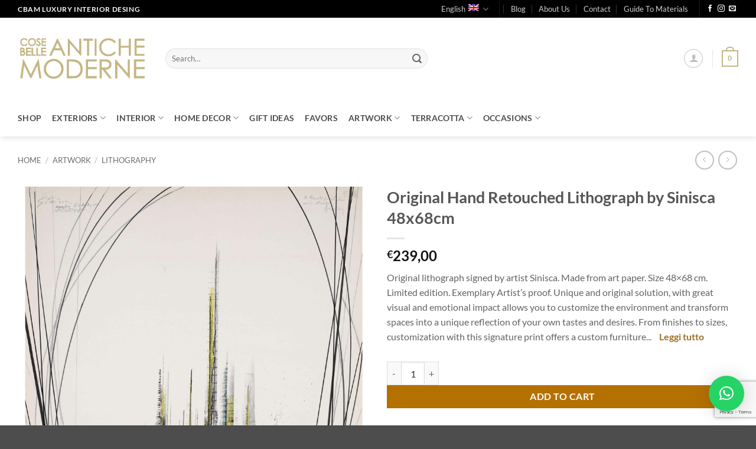

--- FILE ---
content_type: text/html; charset=UTF-8
request_url: https://www.cosebelleantichemoderne.com/en/prodotto/original-hand-retouched-lithograph-by-sinisca-48x68cm/
body_size: 61413
content:
<!DOCTYPE html>
<html lang="en-US" class="loading-site no-js">
<head><style>img.lazy{min-height:1px}</style><link href="https://www.cosebelleantichemoderne.com/wp-content/plugins/w3-total-cache/pub/js/lazyload.min.js" as="script">
	<meta charset="UTF-8" />
	<link rel="profile" href="http://gmpg.org/xfn/11" />
	<link rel="pingback" href="https://www.cosebelleantichemoderne.com/xmlrpc.php" />

	<script>(function(html){html.className = html.className.replace(/\bno-js\b/,'js')})(document.documentElement);</script>
<meta name='robots' content='index, follow, max-image-preview:large, max-snippet:-1, max-video-preview:-1' />
<meta name="viewport" content="width=device-width, initial-scale=1" />
	<!-- This site is optimized with the Yoast SEO plugin v26.7 - https://yoast.com/wordpress/plugins/seo/ -->
	<title>Original Hand Retouched Lithograph by Sinisca 48x68cm - CBAM</title>
	<meta name="description" content="This Lithography is the unique and original solution with great visual and emotional impact allows you to personalize the environment and transform spaces." />
	<link rel="canonical" href="https://www.cosebelleantichemoderne.com/en/prodotto/original-hand-retouched-lithograph-by-sinisca-48x68cm/" />
	<meta property="og:locale" content="en_US" />
	<meta property="og:type" content="article" />
	<meta property="og:title" content="Original Hand Retouched Lithograph by Sinisca 48x68cm - CBAM" />
	<meta property="og:description" content="This Lithography is the unique and original solution with great visual and emotional impact allows you to personalize the environment and transform spaces." />
	<meta property="og:url" content="https://www.cosebelleantichemoderne.com/en/prodotto/original-hand-retouched-lithograph-by-sinisca-48x68cm/" />
	<meta property="og:site_name" content="CBAM" />
	<meta property="article:publisher" content="https://www.facebook.com/GaDArKStudioGroup" />
	<meta property="og:image" content="https://www.cosebelleantichemoderne.com/wp-content/uploads/2024/02/sinisca-litografia-ritoccata-a-mano-home-decor-arte-collezionismo-scaled.jpg" />
	<meta property="og:image:width" content="1774" />
	<meta property="og:image:height" content="2560" />
	<meta property="og:image:type" content="image/jpeg" />
	<meta name="twitter:card" content="summary_large_image" />
	<meta name="twitter:label1" content="Est. reading time" />
	<meta name="twitter:data1" content="2 minutes" />
	<script type="application/ld+json" class="yoast-schema-graph">{"@context":"https://schema.org","@graph":[{"@type":"WebPage","@id":"https://www.cosebelleantichemoderne.com/en/prodotto/original-hand-retouched-lithograph-by-sinisca-48x68cm/","url":"https://www.cosebelleantichemoderne.com/en/prodotto/original-hand-retouched-lithograph-by-sinisca-48x68cm/","name":"Original Hand Retouched Lithograph by Sinisca 48x68cm - CBAM","isPartOf":{"@id":"https://www.cosebelleantichemoderne.com/en/#website"},"primaryImageOfPage":{"@id":"https://www.cosebelleantichemoderne.com/en/prodotto/original-hand-retouched-lithograph-by-sinisca-48x68cm/#primaryimage"},"image":{"@id":"https://www.cosebelleantichemoderne.com/en/prodotto/original-hand-retouched-lithograph-by-sinisca-48x68cm/#primaryimage"},"thumbnailUrl":"https://www.cosebelleantichemoderne.com/wp-content/uploads/2024/02/sinisca-litografia-ritoccata-a-mano-home-decor-arte-collezionismo-scaled.jpg","datePublished":"2024-02-20T14:57:19+00:00","description":"This Lithography is the unique and original solution with great visual and emotional impact allows you to personalize the environment and transform spaces.","breadcrumb":{"@id":"https://www.cosebelleantichemoderne.com/en/prodotto/original-hand-retouched-lithograph-by-sinisca-48x68cm/#breadcrumb"},"inLanguage":"en-US","potentialAction":[{"@type":"ReadAction","target":["https://www.cosebelleantichemoderne.com/en/prodotto/original-hand-retouched-lithograph-by-sinisca-48x68cm/"]}]},{"@type":"ImageObject","inLanguage":"en-US","@id":"https://www.cosebelleantichemoderne.com/en/prodotto/original-hand-retouched-lithograph-by-sinisca-48x68cm/#primaryimage","url":"https://www.cosebelleantichemoderne.com/wp-content/uploads/2024/02/sinisca-litografia-ritoccata-a-mano-home-decor-arte-collezionismo-scaled.jpg","contentUrl":"https://www.cosebelleantichemoderne.com/wp-content/uploads/2024/02/sinisca-litografia-ritoccata-a-mano-home-decor-arte-collezionismo-scaled.jpg","width":1774,"height":2560,"caption":"sinisca-litografia-ritoccata-a-mano-home-decor-arte-collezionismo"},{"@type":"BreadcrumbList","@id":"https://www.cosebelleantichemoderne.com/en/prodotto/original-hand-retouched-lithograph-by-sinisca-48x68cm/#breadcrumb","itemListElement":[{"@type":"ListItem","position":1,"name":"Home","item":"https://www.cosebelleantichemoderne.com/en/marble-interior-design-unique-hand-polished-pieces/"},{"@type":"ListItem","position":2,"name":"Shop","item":"https://www.cosebelleantichemoderne.com/en/shop/"},{"@type":"ListItem","position":3,"name":"Original Hand Retouched Lithograph by Sinisca 48x68cm"}]},{"@type":"WebSite","@id":"https://www.cosebelleantichemoderne.com/en/#website","url":"https://www.cosebelleantichemoderne.com/en/","name":"Cose Belle Antiche Moderne - CBAM","description":"Cose belle Antiche e Moderne","publisher":{"@id":"https://www.cosebelleantichemoderne.com/en/#organization"},"alternateName":"CBAM","potentialAction":[{"@type":"SearchAction","target":{"@type":"EntryPoint","urlTemplate":"https://www.cosebelleantichemoderne.com/en/?s={search_term_string}"},"query-input":{"@type":"PropertyValueSpecification","valueRequired":true,"valueName":"search_term_string"}}],"inLanguage":"en-US"},{"@type":"Organization","@id":"https://www.cosebelleantichemoderne.com/en/#organization","name":"Cose Belle Antiche Moderne - CBAM","alternateName":"CBAM","url":"https://www.cosebelleantichemoderne.com/en/","logo":{"@type":"ImageObject","inLanguage":"en-US","@id":"https://www.cosebelleantichemoderne.com/en/#/schema/logo/image/","url":"https://www.cosebelleantichemoderne.com/wp-content/uploads/2020/07/Logo.png","contentUrl":"https://www.cosebelleantichemoderne.com/wp-content/uploads/2020/07/Logo.png","width":566,"height":194,"caption":"Cose Belle Antiche Moderne - CBAM"},"image":{"@id":"https://www.cosebelleantichemoderne.com/en/#/schema/logo/image/"},"sameAs":["https://www.facebook.com/GaDArKStudioGroup","https://www.instagram.com/gad_cbam/","https://studio.youtube.com/channel/UCTxBZjBvDyg_FCroatLqjFA"]}]}</script>
	<!-- / Yoast SEO plugin. -->


<link rel='dns-prefetch' href='//www.google.com' />
<link rel='dns-prefetch' href='//capi-automation.s3.us-east-2.amazonaws.com' />
<link rel='prefetch' href='https://www.cosebelleantichemoderne.com/wp-content/themes/flatsome/assets/js/flatsome.js?ver=e2eddd6c228105dac048' />
<link rel='prefetch' href='https://www.cosebelleantichemoderne.com/wp-content/themes/flatsome/assets/js/chunk.slider.js?ver=3.20.4' />
<link rel='prefetch' href='https://www.cosebelleantichemoderne.com/wp-content/themes/flatsome/assets/js/chunk.popups.js?ver=3.20.4' />
<link rel='prefetch' href='https://www.cosebelleantichemoderne.com/wp-content/themes/flatsome/assets/js/chunk.tooltips.js?ver=3.20.4' />
<link rel='prefetch' href='https://www.cosebelleantichemoderne.com/wp-content/themes/flatsome/assets/js/woocommerce.js?ver=1c9be63d628ff7c3ff4c' />
<link rel="alternate" type="application/rss+xml" title="CBAM &raquo; Feed" href="https://www.cosebelleantichemoderne.com/en/feed/" />
<link rel="alternate" type="application/rss+xml" title="CBAM &raquo; Comments Feed" href="https://www.cosebelleantichemoderne.com/en/comments/feed/" />
<link rel="alternate" title="oEmbed (JSON)" type="application/json+oembed" href="https://www.cosebelleantichemoderne.com/en/wp-json/oembed/1.0/embed?url=https%3A%2F%2Fwww.cosebelleantichemoderne.com%2Fen%2Fprodotto%2Foriginal-hand-retouched-lithograph-by-sinisca-48x68cm%2F" />
<link rel="alternate" title="oEmbed (XML)" type="text/xml+oembed" href="https://www.cosebelleantichemoderne.com/en/wp-json/oembed/1.0/embed?url=https%3A%2F%2Fwww.cosebelleantichemoderne.com%2Fen%2Fprodotto%2Foriginal-hand-retouched-lithograph-by-sinisca-48x68cm%2F&#038;format=xml" />
<style id='wp-img-auto-sizes-contain-inline-css' type='text/css'>
img:is([sizes=auto i],[sizes^="auto," i]){contain-intrinsic-size:3000px 1500px}
/*# sourceURL=wp-img-auto-sizes-contain-inline-css */
</style>
<link rel='stylesheet' id='font-awesome-css' href='https://www.cosebelleantichemoderne.com/wp-content/plugins/advanced-product-labels-for-woocommerce/berocket/assets/css/font-awesome.min.css?ver=6.9' type='text/css' media='all' />
<link rel='stylesheet' id='berocket_products_label_style-css' href='https://www.cosebelleantichemoderne.com/wp-content/plugins/advanced-product-labels-for-woocommerce/css/frontend.css?ver=3.3.3.1' type='text/css' media='all' />
<style id='berocket_products_label_style-inline-css' type='text/css'>

        .berocket_better_labels:before,
        .berocket_better_labels:after {
            clear: both;
            content: " ";
            display: block;
        }
        .berocket_better_labels.berocket_better_labels_image {
            position: absolute!important;
            top: 0px!important;
            bottom: 0px!important;
            left: 0px!important;
            right: 0px!important;
            pointer-events: none;
        }
        .berocket_better_labels.berocket_better_labels_image * {
            pointer-events: none;
        }
        .berocket_better_labels.berocket_better_labels_image img,
        .berocket_better_labels.berocket_better_labels_image .fa,
        .berocket_better_labels.berocket_better_labels_image .berocket_color_label,
        .berocket_better_labels.berocket_better_labels_image .berocket_image_background,
        .berocket_better_labels .berocket_better_labels_line .br_alabel,
        .berocket_better_labels .berocket_better_labels_line .br_alabel span {
            pointer-events: all;
        }
        .berocket_better_labels .berocket_color_label,
        .br_alabel .berocket_color_label {
            width: 100%;
            height: 100%;
            display: block;
        }
        .berocket_better_labels .berocket_better_labels_position_left {
            text-align:left;
            float: left;
            clear: left;
        }
        .berocket_better_labels .berocket_better_labels_position_center {
            text-align:center;
        }
        .berocket_better_labels .berocket_better_labels_position_right {
            text-align:right;
            float: right;
            clear: right;
        }
        .berocket_better_labels.berocket_better_labels_label {
            clear: both
        }
        .berocket_better_labels .berocket_better_labels_line {
            line-height: 1px;
        }
        .berocket_better_labels.berocket_better_labels_label .berocket_better_labels_line {
            clear: none;
        }
        .berocket_better_labels .berocket_better_labels_position_left .berocket_better_labels_line {
            clear: left;
        }
        .berocket_better_labels .berocket_better_labels_position_right .berocket_better_labels_line {
            clear: right;
        }
        .berocket_better_labels .berocket_better_labels_line .br_alabel {
            display: inline-block;
            position: relative;
            top: 0!important;
            left: 0!important;
            right: 0!important;
            line-height: 1px;
        }.berocket_better_labels .berocket_better_labels_position {
                display: flex;
                flex-direction: column;
            }
            .berocket_better_labels .berocket_better_labels_position.berocket_better_labels_position_left {
                align-items: start;
            }
            .berocket_better_labels .berocket_better_labels_position.berocket_better_labels_position_right {
                align-items: end;
            }
            .rtl .berocket_better_labels .berocket_better_labels_position.berocket_better_labels_position_left {
                align-items: end;
            }
            .rtl .berocket_better_labels .berocket_better_labels_position.berocket_better_labels_position_right {
                align-items: start;
            }
            .berocket_better_labels .berocket_better_labels_position.berocket_better_labels_position_center {
                align-items: center;
            }
            .berocket_better_labels .berocket_better_labels_position .berocket_better_labels_inline {
                display: flex;
                align-items: start;
            }
/*# sourceURL=berocket_products_label_style-inline-css */
</style>
<link rel='stylesheet' id='sbi_styles-css' href='https://www.cosebelleantichemoderne.com/wp-content/plugins/instagram-feed/css/sbi-styles.min.css?ver=6.10.0' type='text/css' media='all' />
<style id='wp-emoji-styles-inline-css' type='text/css'>

	img.wp-smiley, img.emoji {
		display: inline !important;
		border: none !important;
		box-shadow: none !important;
		height: 1em !important;
		width: 1em !important;
		margin: 0 0.07em !important;
		vertical-align: -0.1em !important;
		background: none !important;
		padding: 0 !important;
	}
/*# sourceURL=wp-emoji-styles-inline-css */
</style>
<link rel='stylesheet' id='contact-form-7-css' href='https://www.cosebelleantichemoderne.com/wp-content/plugins/contact-form-7/includes/css/styles.css?ver=6.1.4' type='text/css' media='all' />
<link rel='stylesheet' id='hookmeup-css' href='https://www.cosebelleantichemoderne.com/wp-content/plugins/hookmeup/public/assets/css/hmu-public.css?ver=1.2.1' type='text/css' media='all' />
<link rel='stylesheet' id='photoswipe-css' href='https://www.cosebelleantichemoderne.com/wp-content/plugins/woocommerce/assets/css/photoswipe/photoswipe.min.css?ver=10.4.3' type='text/css' media='all' />
<link rel='stylesheet' id='photoswipe-default-skin-css' href='https://www.cosebelleantichemoderne.com/wp-content/plugins/woocommerce/assets/css/photoswipe/default-skin/default-skin.min.css?ver=10.4.3' type='text/css' media='all' />
<style id='woocommerce-inline-inline-css' type='text/css'>
.woocommerce form .form-row .required { visibility: visible; }
/*# sourceURL=woocommerce-inline-inline-css */
</style>
<link rel='stylesheet' id='wpml-legacy-horizontal-list-0-css' href='https://www.cosebelleantichemoderne.com/wp-content/plugins/sitepress-multilingual-cms/templates/language-switchers/legacy-list-horizontal/style.min.css?ver=1' type='text/css' media='all' />
<style id='wpml-legacy-horizontal-list-0-inline-css' type='text/css'>
.wpml-ls-statics-footer a, .wpml-ls-statics-footer .wpml-ls-sub-menu a, .wpml-ls-statics-footer .wpml-ls-sub-menu a:link, .wpml-ls-statics-footer li:not(.wpml-ls-current-language) .wpml-ls-link, .wpml-ls-statics-footer li:not(.wpml-ls-current-language) .wpml-ls-link:link {color:#444444;background-color:#ffffff;}.wpml-ls-statics-footer .wpml-ls-sub-menu a:hover,.wpml-ls-statics-footer .wpml-ls-sub-menu a:focus, .wpml-ls-statics-footer .wpml-ls-sub-menu a:link:hover, .wpml-ls-statics-footer .wpml-ls-sub-menu a:link:focus {color:#000000;background-color:#eeeeee;}.wpml-ls-statics-footer .wpml-ls-current-language > a {color:#444444;background-color:#ffffff;}.wpml-ls-statics-footer .wpml-ls-current-language:hover>a, .wpml-ls-statics-footer .wpml-ls-current-language>a:focus {color:#000000;background-color:#eeeeee;}
li.wpml-ls-menu-item ul li a { width: auto }
/*# sourceURL=wpml-legacy-horizontal-list-0-inline-css */
</style>
<link rel='stylesheet' id='wpml-legacy-post-translations-0-css' href='https://www.cosebelleantichemoderne.com/wp-content/plugins/sitepress-multilingual-cms/templates/language-switchers/legacy-post-translations/style.min.css?ver=1' type='text/css' media='all' />
<link rel='stylesheet' id='megamenu-css' href='https://www.cosebelleantichemoderne.com/wp-content/uploads/maxmegamenu/style_en.css?ver=0b3363' type='text/css' media='all' />
<link rel='stylesheet' id='dashicons-css' href='https://www.cosebelleantichemoderne.com/wp-includes/css/dashicons.min.css?ver=6.9' type='text/css' media='all' />
<link rel='stylesheet' id='grw-public-main-css-css' href='https://www.cosebelleantichemoderne.com/wp-content/plugins/widget-google-reviews/assets/css/public-main.css?ver=6.9.1' type='text/css' media='all' />
<link rel='stylesheet' id='gateway-css' href='https://www.cosebelleantichemoderne.com/wp-content/plugins/woocommerce-paypal-payments/modules/ppcp-button/assets/css/gateway.css?ver=3.3.2' type='text/css' media='all' />
<link rel='stylesheet' id='woo_discount_pro_style-css' href='https://www.cosebelleantichemoderne.com/wp-content/plugins/woo-discount-rules-pro/v2/pro/Assets/Css/awdr_style.css?ver=2.6.1' type='text/css' media='all' />
<link rel='stylesheet' id='flatsome-main-css' href='https://www.cosebelleantichemoderne.com/wp-content/themes/flatsome/assets/css/flatsome.css?ver=3.20.4' type='text/css' media='all' />
<style id='flatsome-main-inline-css' type='text/css'>
@font-face {
				font-family: "fl-icons";
				font-display: block;
				src: url(https://www.cosebelleantichemoderne.com/wp-content/themes/flatsome/assets/css/icons/fl-icons.eot?v=3.20.4);
				src:
					url(https://www.cosebelleantichemoderne.com/wp-content/themes/flatsome/assets/css/icons/fl-icons.eot#iefix?v=3.20.4) format("embedded-opentype"),
					url(https://www.cosebelleantichemoderne.com/wp-content/themes/flatsome/assets/css/icons/fl-icons.woff2?v=3.20.4) format("woff2"),
					url(https://www.cosebelleantichemoderne.com/wp-content/themes/flatsome/assets/css/icons/fl-icons.ttf?v=3.20.4) format("truetype"),
					url(https://www.cosebelleantichemoderne.com/wp-content/themes/flatsome/assets/css/icons/fl-icons.woff?v=3.20.4) format("woff"),
					url(https://www.cosebelleantichemoderne.com/wp-content/themes/flatsome/assets/css/icons/fl-icons.svg?v=3.20.4#fl-icons) format("svg");
			}
/*# sourceURL=flatsome-main-inline-css */
</style>
<link rel='stylesheet' id='flatsome-shop-css' href='https://www.cosebelleantichemoderne.com/wp-content/themes/flatsome/assets/css/flatsome-shop.css?ver=3.20.4' type='text/css' media='all' />
<link rel='stylesheet' id='flatsome-style-css' href='https://www.cosebelleantichemoderne.com/wp-content/themes/flatsome-child/style.css?ver=3.0' type='text/css' media='all' />
<script type="text/javascript" src="https://www.cosebelleantichemoderne.com/wp-includes/js/jquery/jquery.min.js?ver=3.7.1" id="jquery-core-js"></script>
<script type="text/javascript" id="wpml-cookie-js-extra">
/* <![CDATA[ */
var wpml_cookies = {"wp-wpml_current_language":{"value":"en","expires":1,"path":"/"}};
var wpml_cookies = {"wp-wpml_current_language":{"value":"en","expires":1,"path":"/"}};
//# sourceURL=wpml-cookie-js-extra
/* ]]> */
</script>
<script type="text/javascript" src="https://www.cosebelleantichemoderne.com/wp-content/plugins/sitepress-multilingual-cms/res/js/cookies/language-cookie.js?ver=486900" id="wpml-cookie-js" defer="defer" data-wp-strategy="defer"></script>
<script type="text/javascript" src="https://www.cosebelleantichemoderne.com/wp-content/plugins/woocommerce/assets/js/jquery-blockui/jquery.blockUI.min.js?ver=2.7.0-wc.10.4.3" id="wc-jquery-blockui-js" data-wp-strategy="defer"></script>
<script type="text/javascript" id="wc-add-to-cart-js-extra">
/* <![CDATA[ */
var wc_add_to_cart_params = {"ajax_url":"/wp-admin/admin-ajax.php?lang=en","wc_ajax_url":"/en/?wc-ajax=%%endpoint%%","i18n_view_cart":"View cart","cart_url":"https://www.cosebelleantichemoderne.com/en/trolley/","is_cart":"","cart_redirect_after_add":"no"};
//# sourceURL=wc-add-to-cart-js-extra
/* ]]> */
</script>
<script type="text/javascript" src="https://www.cosebelleantichemoderne.com/wp-content/plugins/woocommerce/assets/js/frontend/add-to-cart.min.js?ver=10.4.3" id="wc-add-to-cart-js" defer="defer" data-wp-strategy="defer"></script>
<script type="text/javascript" src="https://www.cosebelleantichemoderne.com/wp-content/plugins/woocommerce/assets/js/photoswipe/photoswipe.min.js?ver=4.1.1-wc.10.4.3" id="wc-photoswipe-js" defer="defer" data-wp-strategy="defer"></script>
<script type="text/javascript" src="https://www.cosebelleantichemoderne.com/wp-content/plugins/woocommerce/assets/js/photoswipe/photoswipe-ui-default.min.js?ver=4.1.1-wc.10.4.3" id="wc-photoswipe-ui-default-js" defer="defer" data-wp-strategy="defer"></script>
<script type="text/javascript" id="wc-single-product-js-extra">
/* <![CDATA[ */
var wc_single_product_params = {"i18n_required_rating_text":"Please select a rating","i18n_rating_options":["1 of 5 stars","2 of 5 stars","3 of 5 stars","4 of 5 stars","5 of 5 stars"],"i18n_product_gallery_trigger_text":"View full-screen image gallery","review_rating_required":"yes","flexslider":{"rtl":false,"animation":"slide","smoothHeight":true,"directionNav":false,"controlNav":"thumbnails","slideshow":false,"animationSpeed":500,"animationLoop":false,"allowOneSlide":false},"zoom_enabled":"","zoom_options":[],"photoswipe_enabled":"1","photoswipe_options":{"shareEl":false,"closeOnScroll":false,"history":false,"hideAnimationDuration":0,"showAnimationDuration":0},"flexslider_enabled":""};
//# sourceURL=wc-single-product-js-extra
/* ]]> */
</script>
<script type="text/javascript" src="https://www.cosebelleantichemoderne.com/wp-content/plugins/woocommerce/assets/js/frontend/single-product.min.js?ver=10.4.3" id="wc-single-product-js" defer="defer" data-wp-strategy="defer"></script>
<script type="text/javascript" src="https://www.cosebelleantichemoderne.com/wp-content/plugins/woocommerce/assets/js/js-cookie/js.cookie.min.js?ver=2.1.4-wc.10.4.3" id="wc-js-cookie-js" data-wp-strategy="defer"></script>
<script type="text/javascript" defer="defer" src="https://www.cosebelleantichemoderne.com/wp-content/plugins/widget-google-reviews/assets/js/public-main.js?ver=6.9.1" id="grw-public-main-js-js"></script>
<script type="text/javascript" id="WCPAY_ASSETS-js-extra">
/* <![CDATA[ */
var wcpayAssets = {"url":"https://www.cosebelleantichemoderne.com/wp-content/plugins/woocommerce-payments/dist/"};
//# sourceURL=WCPAY_ASSETS-js-extra
/* ]]> */
</script>
<link rel="https://api.w.org/" href="https://www.cosebelleantichemoderne.com/en/wp-json/" /><link rel="alternate" title="JSON" type="application/json" href="https://www.cosebelleantichemoderne.com/en/wp-json/wp/v2/product/8851" /><link rel="EditURI" type="application/rsd+xml" title="RSD" href="https://www.cosebelleantichemoderne.com/xmlrpc.php?rsd" />
<meta name="generator" content="WordPress 6.9" />
<meta name="generator" content="WooCommerce 10.4.3" />
<link rel='shortlink' href='https://www.cosebelleantichemoderne.com/en/?p=8851' />
<meta name="generator" content="WPML ver:4.8.6 stt:1,27;" />
<style>.product .images {position: relative;}</style><meta name="pinterest-rich-pin" content="false" /><!-- Google site verification - Google for WooCommerce -->
<meta name="google-site-verification" content="KuuD3AD_8024OmiTZdEw1h0WBiGwf336GTqNECMXQ8s" />
<!-- Google Tag Manager -->
<script>(function(w,d,s,l,i){w[l]=w[l]||[];w[l].push({'gtm.start':
new Date().getTime(),event:'gtm.js'});var f=d.getElementsByTagName(s)[0],
j=d.createElement(s),dl=l!='dataLayer'?'&l='+l:'';j.async=true;j.src=
'https://www.googletagmanager.com/gtm.js?id='+i+dl;f.parentNode.insertBefore(j,f);
})(window,document,'script','dataLayer','GTM-N3579DG');</script>
<!-- End Google Tag Manager -->

<!-- Google tag (gtag.js) -->
<script async src="https://www.googletagmanager.com/gtag/js?id=G-9K5QQQQVYQ"></script>
<script>
  window.dataLayer = window.dataLayer || [];
  function gtag(){dataLayer.push(arguments);}
  gtag('js', new Date());

  gtag('config', 'G-9K5QQQQVYQ');
</script>

<!-- Google tag (gtag.js) --> <script async src="https://www.googletagmanager.com/gtag/js?id=G-9K5QQQQVYQ"></script> <script> window.dataLayer = window.dataLayer || []; function gtag(){dataLayer.push(arguments);} gtag('js', new Date()); gtag('config', 'G-9K5QQQQVYQ'); </script>

	<noscript><style>.woocommerce-product-gallery{ opacity: 1 !important; }</style></noscript>
				<script  type="text/javascript">
				!function(f,b,e,v,n,t,s){if(f.fbq)return;n=f.fbq=function(){n.callMethod?
					n.callMethod.apply(n,arguments):n.queue.push(arguments)};if(!f._fbq)f._fbq=n;
					n.push=n;n.loaded=!0;n.version='2.0';n.queue=[];t=b.createElement(e);t.async=!0;
					t.src=v;s=b.getElementsByTagName(e)[0];s.parentNode.insertBefore(t,s)}(window,
					document,'script','https://connect.facebook.net/en_US/fbevents.js');
			</script>
			<!-- WooCommerce Facebook Integration Begin -->
			<script  type="text/javascript">

				fbq('init', '1443101586097652', {}, {
    "agent": "woocommerce_0-10.4.3-3.5.15"
});

				document.addEventListener( 'DOMContentLoaded', function() {
					// Insert placeholder for events injected when a product is added to the cart through AJAX.
					document.body.insertAdjacentHTML( 'beforeend', '<div class=\"wc-facebook-pixel-event-placeholder\"></div>' );
				}, false );

			</script>
			<!-- WooCommerce Facebook Integration End -->
			<link rel="icon" href="https://www.cosebelleantichemoderne.com/wp-content/uploads/2020/07/cropped-Logo-32x32.png" sizes="32x32" />
<link rel="icon" href="https://www.cosebelleantichemoderne.com/wp-content/uploads/2020/07/cropped-Logo-192x192.png" sizes="192x192" />
<link rel="apple-touch-icon" href="https://www.cosebelleantichemoderne.com/wp-content/uploads/2020/07/cropped-Logo-180x180.png" />
<meta name="msapplication-TileImage" content="https://www.cosebelleantichemoderne.com/wp-content/uploads/2020/07/cropped-Logo-270x270.png" />
<style id="custom-css" type="text/css">:root {--primary-color: #c4b583;--fs-color-primary: #c4b583;--fs-color-secondary: #353535;--fs-color-success: #599b69;--fs-color-alert: #b20000;--fs-color-base: #636363;--fs-experimental-link-color: #7f6d6a;--fs-experimental-link-color-hover: #111;}.tooltipster-base {--tooltip-color: #fff;--tooltip-bg-color: #000;}.off-canvas-right .mfp-content, .off-canvas-left .mfp-content {--drawer-width: 300px;}.off-canvas .mfp-content.off-canvas-cart {--drawer-width: 360px;}.container-width, .full-width .ubermenu-nav, .container, .row{max-width: 1250px}.row.row-collapse{max-width: 1220px}.row.row-small{max-width: 1242.5px}.row.row-large{max-width: 1280px}.header-main{height: 138px}#logo img{max-height: 138px}#logo{width:220px;}.header-bottom{min-height: 63px}.header-top{min-height: 30px}.transparent .header-main{height: 30px}.transparent #logo img{max-height: 30px}.has-transparent + .page-title:first-of-type,.has-transparent + #main > .page-title,.has-transparent + #main > div > .page-title,.has-transparent + #main .page-header-wrapper:first-of-type .page-title{padding-top: 110px;}.header.show-on-scroll,.stuck .header-main{height:70px!important}.stuck #logo img{max-height: 70px!important}.search-form{ width: 51%;}.header-bg-color {background-color: rgba(255,255,255,0.92)}.header-bottom {background-color: #ffffff}.header-bottom-nav > li > a{line-height: 24px }@media (max-width: 549px) {.header-main{height: 70px}#logo img{max-height: 70px}}.header-top{background-color:#000000!important;}body{font-size: 100%;}@media screen and (max-width: 549px){body{font-size: 100%;}}body{font-family: Lato, sans-serif;}body {font-weight: 400;font-style: normal;}.nav > li > a {font-family: Lato, sans-serif;}.mobile-sidebar-levels-2 .nav > li > ul > li > a {font-family: Lato, sans-serif;}.nav > li > a,.mobile-sidebar-levels-2 .nav > li > ul > li > a {font-weight: 700;font-style: normal;}h1,h2,h3,h4,h5,h6,.heading-font, .off-canvas-center .nav-sidebar.nav-vertical > li > a{font-family: Lato, sans-serif;}h1,h2,h3,h4,h5,h6,.heading-font,.banner h1,.banner h2 {font-weight: 700;font-style: normal;}.alt-font{font-family: "Dancing Script", sans-serif;}.alt-font {font-weight: 400!important;font-style: normal!important;}.header:not(.transparent) .header-bottom-nav.nav > li > a{color: #4c4c4c;}.header:not(.transparent) .header-bottom-nav.nav > li > a:hover,.header:not(.transparent) .header-bottom-nav.nav > li.active > a,.header:not(.transparent) .header-bottom-nav.nav > li.current > a,.header:not(.transparent) .header-bottom-nav.nav > li > a.active,.header:not(.transparent) .header-bottom-nav.nav > li > a.current{color: #d5af7b;}.header-bottom-nav.nav-line-bottom > li > a:before,.header-bottom-nav.nav-line-grow > li > a:before,.header-bottom-nav.nav-line > li > a:before,.header-bottom-nav.nav-box > li > a:hover,.header-bottom-nav.nav-box > li.active > a,.header-bottom-nav.nav-pills > li > a:hover,.header-bottom-nav.nav-pills > li.active > a{color:#FFF!important;background-color: #d5af7b;}.star-rating span:before,.star-rating:before, .woocommerce-page .star-rating:before, .stars a:hover:after, .stars a.active:after{color: #f1b84b}ins .woocommerce-Price-amount { color: #b93c02; }@media screen and (min-width: 550px){.products .box-vertical .box-image{min-width: 0px!important;width: 0px!important;}}.footer-1{background-color: #2b2b2b}.footer-2{background-color: #494949}.page-title-small + main .product-container > .row{padding-top:0;}.nav-vertical-fly-out > li + li {border-top-width: 1px; border-top-style: solid;}/* Custom CSS */div.br_alabel.berocket_alabel_id_15420 > span{display:none !important}button.info { background-color: #ffffff;border: 1px solid #787777;color: #626262;margin-bottom: 40px;margin-top: 36px;width: 100%;}.image-cover{padding-top:100% !important}.related .related-products-wrapper .product-section{display:none;}.message-wrapper{background: #f3ebcf;padding: 10px;font-size: 18px;font-weight: 700;border: 2px solid var(--fs-color-primary);margin-bottom:18px; }span.onsale {padding: 12px !important;background-color: #0e0e0e;border-radius: 50%;color: #fff;font-weight: bolder;text-align: center;position:absolute;z-index: 99;}.box-image .out-of-stock-label{display: none;}del span.amount{color: #262626 !important;}button.single_add_to_cart_button {background-color: #b57100 !important;}button.info{background-color: #ffffff !important;}.short-description {position: relative;}.read-more {color: #9d722b;font-weight: bold;cursor: pointer;display: inline-block;margin-left: 10px;margin-bottom: 30px;}.full-text {display: none;}/* Custom CSS Mobile */@media (max-width: 549px){img.alignleft{display: block}.cross-sells { overflow: hidden;max-height: 347px; }}.label-new.menu-item > a:after{content:"New";}.label-hot.menu-item > a:after{content:"Hot";}.label-sale.menu-item > a:after{content:"Sale";}.label-popular.menu-item > a:after{content:"Popular";}</style><style id="kirki-inline-styles">/* latin-ext */
@font-face {
  font-family: 'Lato';
  font-style: normal;
  font-weight: 400;
  font-display: swap;
  src: url(https://www.cosebelleantichemoderne.com/wp-content/fonts/lato/S6uyw4BMUTPHjxAwXjeu.woff2) format('woff2');
  unicode-range: U+0100-02BA, U+02BD-02C5, U+02C7-02CC, U+02CE-02D7, U+02DD-02FF, U+0304, U+0308, U+0329, U+1D00-1DBF, U+1E00-1E9F, U+1EF2-1EFF, U+2020, U+20A0-20AB, U+20AD-20C0, U+2113, U+2C60-2C7F, U+A720-A7FF;
}
/* latin */
@font-face {
  font-family: 'Lato';
  font-style: normal;
  font-weight: 400;
  font-display: swap;
  src: url(https://www.cosebelleantichemoderne.com/wp-content/fonts/lato/S6uyw4BMUTPHjx4wXg.woff2) format('woff2');
  unicode-range: U+0000-00FF, U+0131, U+0152-0153, U+02BB-02BC, U+02C6, U+02DA, U+02DC, U+0304, U+0308, U+0329, U+2000-206F, U+20AC, U+2122, U+2191, U+2193, U+2212, U+2215, U+FEFF, U+FFFD;
}
/* latin-ext */
@font-face {
  font-family: 'Lato';
  font-style: normal;
  font-weight: 700;
  font-display: swap;
  src: url(https://www.cosebelleantichemoderne.com/wp-content/fonts/lato/S6u9w4BMUTPHh6UVSwaPGR_p.woff2) format('woff2');
  unicode-range: U+0100-02BA, U+02BD-02C5, U+02C7-02CC, U+02CE-02D7, U+02DD-02FF, U+0304, U+0308, U+0329, U+1D00-1DBF, U+1E00-1E9F, U+1EF2-1EFF, U+2020, U+20A0-20AB, U+20AD-20C0, U+2113, U+2C60-2C7F, U+A720-A7FF;
}
/* latin */
@font-face {
  font-family: 'Lato';
  font-style: normal;
  font-weight: 700;
  font-display: swap;
  src: url(https://www.cosebelleantichemoderne.com/wp-content/fonts/lato/S6u9w4BMUTPHh6UVSwiPGQ.woff2) format('woff2');
  unicode-range: U+0000-00FF, U+0131, U+0152-0153, U+02BB-02BC, U+02C6, U+02DA, U+02DC, U+0304, U+0308, U+0329, U+2000-206F, U+20AC, U+2122, U+2191, U+2193, U+2212, U+2215, U+FEFF, U+FFFD;
}/* vietnamese */
@font-face {
  font-family: 'Dancing Script';
  font-style: normal;
  font-weight: 400;
  font-display: swap;
  src: url(https://www.cosebelleantichemoderne.com/wp-content/fonts/dancing-script/If2cXTr6YS-zF4S-kcSWSVi_sxjsohD9F50Ruu7BMSo3Rep8ltA.woff2) format('woff2');
  unicode-range: U+0102-0103, U+0110-0111, U+0128-0129, U+0168-0169, U+01A0-01A1, U+01AF-01B0, U+0300-0301, U+0303-0304, U+0308-0309, U+0323, U+0329, U+1EA0-1EF9, U+20AB;
}
/* latin-ext */
@font-face {
  font-family: 'Dancing Script';
  font-style: normal;
  font-weight: 400;
  font-display: swap;
  src: url(https://www.cosebelleantichemoderne.com/wp-content/fonts/dancing-script/If2cXTr6YS-zF4S-kcSWSVi_sxjsohD9F50Ruu7BMSo3ROp8ltA.woff2) format('woff2');
  unicode-range: U+0100-02BA, U+02BD-02C5, U+02C7-02CC, U+02CE-02D7, U+02DD-02FF, U+0304, U+0308, U+0329, U+1D00-1DBF, U+1E00-1E9F, U+1EF2-1EFF, U+2020, U+20A0-20AB, U+20AD-20C0, U+2113, U+2C60-2C7F, U+A720-A7FF;
}
/* latin */
@font-face {
  font-family: 'Dancing Script';
  font-style: normal;
  font-weight: 400;
  font-display: swap;
  src: url(https://www.cosebelleantichemoderne.com/wp-content/fonts/dancing-script/If2cXTr6YS-zF4S-kcSWSVi_sxjsohD9F50Ruu7BMSo3Sup8.woff2) format('woff2');
  unicode-range: U+0000-00FF, U+0131, U+0152-0153, U+02BB-02BC, U+02C6, U+02DA, U+02DC, U+0304, U+0308, U+0329, U+2000-206F, U+20AC, U+2122, U+2191, U+2193, U+2212, U+2215, U+FEFF, U+FFFD;
}</style><style type="text/css">/** Mega Menu CSS: fs **/</style>

<link rel='stylesheet' id='wc-blocks-style-css' href='https://www.cosebelleantichemoderne.com/wp-content/plugins/woocommerce/assets/client/blocks/wc-blocks.css?ver=wc-10.4.3' type='text/css' media='all' />
<style id='global-styles-inline-css' type='text/css'>
:root{--wp--preset--aspect-ratio--square: 1;--wp--preset--aspect-ratio--4-3: 4/3;--wp--preset--aspect-ratio--3-4: 3/4;--wp--preset--aspect-ratio--3-2: 3/2;--wp--preset--aspect-ratio--2-3: 2/3;--wp--preset--aspect-ratio--16-9: 16/9;--wp--preset--aspect-ratio--9-16: 9/16;--wp--preset--color--black: #000000;--wp--preset--color--cyan-bluish-gray: #abb8c3;--wp--preset--color--white: #ffffff;--wp--preset--color--pale-pink: #f78da7;--wp--preset--color--vivid-red: #cf2e2e;--wp--preset--color--luminous-vivid-orange: #ff6900;--wp--preset--color--luminous-vivid-amber: #fcb900;--wp--preset--color--light-green-cyan: #7bdcb5;--wp--preset--color--vivid-green-cyan: #00d084;--wp--preset--color--pale-cyan-blue: #8ed1fc;--wp--preset--color--vivid-cyan-blue: #0693e3;--wp--preset--color--vivid-purple: #9b51e0;--wp--preset--color--primary: #c4b583;--wp--preset--color--secondary: #353535;--wp--preset--color--success: #599b69;--wp--preset--color--alert: #b20000;--wp--preset--gradient--vivid-cyan-blue-to-vivid-purple: linear-gradient(135deg,rgb(6,147,227) 0%,rgb(155,81,224) 100%);--wp--preset--gradient--light-green-cyan-to-vivid-green-cyan: linear-gradient(135deg,rgb(122,220,180) 0%,rgb(0,208,130) 100%);--wp--preset--gradient--luminous-vivid-amber-to-luminous-vivid-orange: linear-gradient(135deg,rgb(252,185,0) 0%,rgb(255,105,0) 100%);--wp--preset--gradient--luminous-vivid-orange-to-vivid-red: linear-gradient(135deg,rgb(255,105,0) 0%,rgb(207,46,46) 100%);--wp--preset--gradient--very-light-gray-to-cyan-bluish-gray: linear-gradient(135deg,rgb(238,238,238) 0%,rgb(169,184,195) 100%);--wp--preset--gradient--cool-to-warm-spectrum: linear-gradient(135deg,rgb(74,234,220) 0%,rgb(151,120,209) 20%,rgb(207,42,186) 40%,rgb(238,44,130) 60%,rgb(251,105,98) 80%,rgb(254,248,76) 100%);--wp--preset--gradient--blush-light-purple: linear-gradient(135deg,rgb(255,206,236) 0%,rgb(152,150,240) 100%);--wp--preset--gradient--blush-bordeaux: linear-gradient(135deg,rgb(254,205,165) 0%,rgb(254,45,45) 50%,rgb(107,0,62) 100%);--wp--preset--gradient--luminous-dusk: linear-gradient(135deg,rgb(255,203,112) 0%,rgb(199,81,192) 50%,rgb(65,88,208) 100%);--wp--preset--gradient--pale-ocean: linear-gradient(135deg,rgb(255,245,203) 0%,rgb(182,227,212) 50%,rgb(51,167,181) 100%);--wp--preset--gradient--electric-grass: linear-gradient(135deg,rgb(202,248,128) 0%,rgb(113,206,126) 100%);--wp--preset--gradient--midnight: linear-gradient(135deg,rgb(2,3,129) 0%,rgb(40,116,252) 100%);--wp--preset--font-size--small: 13px;--wp--preset--font-size--medium: 20px;--wp--preset--font-size--large: 36px;--wp--preset--font-size--x-large: 42px;--wp--preset--spacing--20: 0.44rem;--wp--preset--spacing--30: 0.67rem;--wp--preset--spacing--40: 1rem;--wp--preset--spacing--50: 1.5rem;--wp--preset--spacing--60: 2.25rem;--wp--preset--spacing--70: 3.38rem;--wp--preset--spacing--80: 5.06rem;--wp--preset--shadow--natural: 6px 6px 9px rgba(0, 0, 0, 0.2);--wp--preset--shadow--deep: 12px 12px 50px rgba(0, 0, 0, 0.4);--wp--preset--shadow--sharp: 6px 6px 0px rgba(0, 0, 0, 0.2);--wp--preset--shadow--outlined: 6px 6px 0px -3px rgb(255, 255, 255), 6px 6px rgb(0, 0, 0);--wp--preset--shadow--crisp: 6px 6px 0px rgb(0, 0, 0);}:where(body) { margin: 0; }.wp-site-blocks > .alignleft { float: left; margin-right: 2em; }.wp-site-blocks > .alignright { float: right; margin-left: 2em; }.wp-site-blocks > .aligncenter { justify-content: center; margin-left: auto; margin-right: auto; }:where(.is-layout-flex){gap: 0.5em;}:where(.is-layout-grid){gap: 0.5em;}.is-layout-flow > .alignleft{float: left;margin-inline-start: 0;margin-inline-end: 2em;}.is-layout-flow > .alignright{float: right;margin-inline-start: 2em;margin-inline-end: 0;}.is-layout-flow > .aligncenter{margin-left: auto !important;margin-right: auto !important;}.is-layout-constrained > .alignleft{float: left;margin-inline-start: 0;margin-inline-end: 2em;}.is-layout-constrained > .alignright{float: right;margin-inline-start: 2em;margin-inline-end: 0;}.is-layout-constrained > .aligncenter{margin-left: auto !important;margin-right: auto !important;}.is-layout-constrained > :where(:not(.alignleft):not(.alignright):not(.alignfull)){margin-left: auto !important;margin-right: auto !important;}body .is-layout-flex{display: flex;}.is-layout-flex{flex-wrap: wrap;align-items: center;}.is-layout-flex > :is(*, div){margin: 0;}body .is-layout-grid{display: grid;}.is-layout-grid > :is(*, div){margin: 0;}body{padding-top: 0px;padding-right: 0px;padding-bottom: 0px;padding-left: 0px;}a:where(:not(.wp-element-button)){text-decoration: none;}:root :where(.wp-element-button, .wp-block-button__link){background-color: #32373c;border-width: 0;color: #fff;font-family: inherit;font-size: inherit;font-style: inherit;font-weight: inherit;letter-spacing: inherit;line-height: inherit;padding-top: calc(0.667em + 2px);padding-right: calc(1.333em + 2px);padding-bottom: calc(0.667em + 2px);padding-left: calc(1.333em + 2px);text-decoration: none;text-transform: inherit;}.has-black-color{color: var(--wp--preset--color--black) !important;}.has-cyan-bluish-gray-color{color: var(--wp--preset--color--cyan-bluish-gray) !important;}.has-white-color{color: var(--wp--preset--color--white) !important;}.has-pale-pink-color{color: var(--wp--preset--color--pale-pink) !important;}.has-vivid-red-color{color: var(--wp--preset--color--vivid-red) !important;}.has-luminous-vivid-orange-color{color: var(--wp--preset--color--luminous-vivid-orange) !important;}.has-luminous-vivid-amber-color{color: var(--wp--preset--color--luminous-vivid-amber) !important;}.has-light-green-cyan-color{color: var(--wp--preset--color--light-green-cyan) !important;}.has-vivid-green-cyan-color{color: var(--wp--preset--color--vivid-green-cyan) !important;}.has-pale-cyan-blue-color{color: var(--wp--preset--color--pale-cyan-blue) !important;}.has-vivid-cyan-blue-color{color: var(--wp--preset--color--vivid-cyan-blue) !important;}.has-vivid-purple-color{color: var(--wp--preset--color--vivid-purple) !important;}.has-primary-color{color: var(--wp--preset--color--primary) !important;}.has-secondary-color{color: var(--wp--preset--color--secondary) !important;}.has-success-color{color: var(--wp--preset--color--success) !important;}.has-alert-color{color: var(--wp--preset--color--alert) !important;}.has-black-background-color{background-color: var(--wp--preset--color--black) !important;}.has-cyan-bluish-gray-background-color{background-color: var(--wp--preset--color--cyan-bluish-gray) !important;}.has-white-background-color{background-color: var(--wp--preset--color--white) !important;}.has-pale-pink-background-color{background-color: var(--wp--preset--color--pale-pink) !important;}.has-vivid-red-background-color{background-color: var(--wp--preset--color--vivid-red) !important;}.has-luminous-vivid-orange-background-color{background-color: var(--wp--preset--color--luminous-vivid-orange) !important;}.has-luminous-vivid-amber-background-color{background-color: var(--wp--preset--color--luminous-vivid-amber) !important;}.has-light-green-cyan-background-color{background-color: var(--wp--preset--color--light-green-cyan) !important;}.has-vivid-green-cyan-background-color{background-color: var(--wp--preset--color--vivid-green-cyan) !important;}.has-pale-cyan-blue-background-color{background-color: var(--wp--preset--color--pale-cyan-blue) !important;}.has-vivid-cyan-blue-background-color{background-color: var(--wp--preset--color--vivid-cyan-blue) !important;}.has-vivid-purple-background-color{background-color: var(--wp--preset--color--vivid-purple) !important;}.has-primary-background-color{background-color: var(--wp--preset--color--primary) !important;}.has-secondary-background-color{background-color: var(--wp--preset--color--secondary) !important;}.has-success-background-color{background-color: var(--wp--preset--color--success) !important;}.has-alert-background-color{background-color: var(--wp--preset--color--alert) !important;}.has-black-border-color{border-color: var(--wp--preset--color--black) !important;}.has-cyan-bluish-gray-border-color{border-color: var(--wp--preset--color--cyan-bluish-gray) !important;}.has-white-border-color{border-color: var(--wp--preset--color--white) !important;}.has-pale-pink-border-color{border-color: var(--wp--preset--color--pale-pink) !important;}.has-vivid-red-border-color{border-color: var(--wp--preset--color--vivid-red) !important;}.has-luminous-vivid-orange-border-color{border-color: var(--wp--preset--color--luminous-vivid-orange) !important;}.has-luminous-vivid-amber-border-color{border-color: var(--wp--preset--color--luminous-vivid-amber) !important;}.has-light-green-cyan-border-color{border-color: var(--wp--preset--color--light-green-cyan) !important;}.has-vivid-green-cyan-border-color{border-color: var(--wp--preset--color--vivid-green-cyan) !important;}.has-pale-cyan-blue-border-color{border-color: var(--wp--preset--color--pale-cyan-blue) !important;}.has-vivid-cyan-blue-border-color{border-color: var(--wp--preset--color--vivid-cyan-blue) !important;}.has-vivid-purple-border-color{border-color: var(--wp--preset--color--vivid-purple) !important;}.has-primary-border-color{border-color: var(--wp--preset--color--primary) !important;}.has-secondary-border-color{border-color: var(--wp--preset--color--secondary) !important;}.has-success-border-color{border-color: var(--wp--preset--color--success) !important;}.has-alert-border-color{border-color: var(--wp--preset--color--alert) !important;}.has-vivid-cyan-blue-to-vivid-purple-gradient-background{background: var(--wp--preset--gradient--vivid-cyan-blue-to-vivid-purple) !important;}.has-light-green-cyan-to-vivid-green-cyan-gradient-background{background: var(--wp--preset--gradient--light-green-cyan-to-vivid-green-cyan) !important;}.has-luminous-vivid-amber-to-luminous-vivid-orange-gradient-background{background: var(--wp--preset--gradient--luminous-vivid-amber-to-luminous-vivid-orange) !important;}.has-luminous-vivid-orange-to-vivid-red-gradient-background{background: var(--wp--preset--gradient--luminous-vivid-orange-to-vivid-red) !important;}.has-very-light-gray-to-cyan-bluish-gray-gradient-background{background: var(--wp--preset--gradient--very-light-gray-to-cyan-bluish-gray) !important;}.has-cool-to-warm-spectrum-gradient-background{background: var(--wp--preset--gradient--cool-to-warm-spectrum) !important;}.has-blush-light-purple-gradient-background{background: var(--wp--preset--gradient--blush-light-purple) !important;}.has-blush-bordeaux-gradient-background{background: var(--wp--preset--gradient--blush-bordeaux) !important;}.has-luminous-dusk-gradient-background{background: var(--wp--preset--gradient--luminous-dusk) !important;}.has-pale-ocean-gradient-background{background: var(--wp--preset--gradient--pale-ocean) !important;}.has-electric-grass-gradient-background{background: var(--wp--preset--gradient--electric-grass) !important;}.has-midnight-gradient-background{background: var(--wp--preset--gradient--midnight) !important;}.has-small-font-size{font-size: var(--wp--preset--font-size--small) !important;}.has-medium-font-size{font-size: var(--wp--preset--font-size--medium) !important;}.has-large-font-size{font-size: var(--wp--preset--font-size--large) !important;}.has-x-large-font-size{font-size: var(--wp--preset--font-size--x-large) !important;}
/*# sourceURL=global-styles-inline-css */
</style>
<link rel='stylesheet' id='wc-blocks-checkout-style-css' href='https://www.cosebelleantichemoderne.com/wp-content/plugins/woocommerce-payments/dist/blocks-checkout.css?ver=10.4.0' type='text/css' media='all' />
<link rel='stylesheet' id='wordfence-ls-login-css' href='https://www.cosebelleantichemoderne.com/wp-content/plugins/wordfence/modules/login-security/css/login.1766263234.css?ver=1.1.15' type='text/css' media='all' />
<link rel='stylesheet' id='qlwapp-frontend-css' href='https://www.cosebelleantichemoderne.com/wp-content/plugins/wp-whatsapp-chat/build/frontend/css/style.css?ver=8.1.5' type='text/css' media='all' />
</head>

<body class="wp-singular product-template-default single single-product postid-8851 wp-theme-flatsome wp-child-theme-flatsome-child theme-flatsome woocommerce woocommerce-page woocommerce-no-js header-shadow lightbox nav-dropdown-has-arrow nav-dropdown-has-shadow nav-dropdown-has-border parallax-mobile">

<!-- Google Tag Manager (noscript) -->
<noscript><iframe src="https://www.googletagmanager.com/ns.html?id=GTM-N3579DG"
height="0" width="0" style="display:none;visibility:hidden"></iframe></noscript>
<!-- End Google Tag Manager (noscript) -->
<a class="skip-link screen-reader-text" href="#main">Skip to content</a>

<div id="wrapper">

	
	<header id="header" class="header has-sticky sticky-jump">
		<div class="header-wrapper">
			<div id="top-bar" class="header-top hide-for-sticky nav-dark">
    <div class="flex-row container">
      <div class="flex-col hide-for-medium flex-left">
          <ul class="nav nav-left medium-nav-center nav-small  nav-divided">
              <li class="html custom html_topbar_left"><strong class="uppercase">CBAM Luxury Interior Desing</strong></li>          </ul>
      </div>

      <div class="flex-col hide-for-medium flex-center">
          <ul class="nav nav-center nav-small  nav-divided">
                        </ul>
      </div>

      <div class="flex-col hide-for-medium flex-right">
         <ul class="nav top-bar-nav nav-right nav-small  nav-divided">
              <li class="has-dropdown header-language-dropdown">
	<a href="#" class="header-language-dropdown__link nav-top-link" aria-expanded="false" aria-controls="ux-language-dropdown" aria-haspopup="menu">
		English		<i class="image-icon" aria-hidden="true"><img class="lazy" src="data:image/svg+xml,%3Csvg%20xmlns='http://www.w3.org/2000/svg'%20viewBox='0%200%201%201'%3E%3C/svg%3E" data-src="https://www.cosebelleantichemoderne.com/wp-content/plugins/sitepress-multilingual-cms/res/flags/en.png" alt=""/></i>		<i class="icon-angle-down" aria-hidden="true"></i>	</a>
	<ul id="ux-language-dropdown" class="nav-dropdown nav-dropdown-default" role="menu">
		<li ><a href="https://www.cosebelleantichemoderne.com/prodotto/litografia-originale-ritoccata-a-mano-di-sinisca-48x68cm/" hreflang="it" role="menuitem"><i class="icon-image" aria-hidden="true"><img class="lazy" src="data:image/svg+xml,%3Csvg%20xmlns='http://www.w3.org/2000/svg'%20viewBox='0%200%201%201'%3E%3C/svg%3E" data-src="https://www.cosebelleantichemoderne.com/wp-content/plugins/sitepress-multilingual-cms/res/flags/it.png" alt=""/></i> Italiano</a></li><li class="active"><a href="https://www.cosebelleantichemoderne.com/en/prodotto/original-hand-retouched-lithograph-by-sinisca-48x68cm/" hreflang="en" role="menuitem"><i class="icon-image" aria-hidden="true"><img class="lazy" src="data:image/svg+xml,%3Csvg%20xmlns='http://www.w3.org/2000/svg'%20viewBox='0%200%201%201'%3E%3C/svg%3E" data-src="https://www.cosebelleantichemoderne.com/wp-content/plugins/sitepress-multilingual-cms/res/flags/en.png" alt=""/></i> English</a></li>	</ul>
</li>
<li class="header-divider"></li><li id="menu-item-1672" class="menu-item menu-item-type-post_type menu-item-object-page menu-item-1672 menu-item-design-default"><a href="https://www.cosebelleantichemoderne.com/en/the-blog/" class="nav-top-link">Blog</a></li>
<li id="menu-item-5021" class="menu-item menu-item-type-post_type menu-item-object-page menu-item-5021 menu-item-design-default"><a href="https://www.cosebelleantichemoderne.com/en/about-us/" class="nav-top-link">About Us</a></li>
<li id="menu-item-1670" class="menu-item menu-item-type-post_type menu-item-object-page menu-item-1670 menu-item-design-default"><a href="https://www.cosebelleantichemoderne.com/en/contact/" class="nav-top-link">Contact</a></li>
<li id="menu-item-6824" class="menu-item menu-item-type-post_type menu-item-object-page menu-item-6824 menu-item-design-default"><a href="https://www.cosebelleantichemoderne.com/en/progessts/" class="nav-top-link">Guide To Materials</a></li>
<li class="header-divider"></li><li class="html header-social-icons ml-0">
	<div class="social-icons follow-icons" ><a href="https://www.facebook.com/GaDArKStudioGroup" target="_blank" data-label="Facebook" class="icon plain tooltip facebook" title="Follow on Facebook" aria-label="Follow on Facebook" rel="noopener nofollow"><i class="icon-facebook" aria-hidden="true"></i></a><a href="https://www.instagram.com/gad_cbam/" target="_blank" data-label="Instagram" class="icon plain tooltip instagram" title="Follow on Instagram" aria-label="Follow on Instagram" rel="noopener nofollow"><i class="icon-instagram" aria-hidden="true"></i></a><a href="mailto:info@osebelleantichemoderne.com" data-label="E-mail" target="_blank" class="icon plain tooltip email" title="Send us an email" aria-label="Send us an email" rel="nofollow noopener"><i class="icon-envelop" aria-hidden="true"></i></a></div></li>
          </ul>
      </div>

            <div class="flex-col show-for-medium flex-grow">
          <ul class="nav nav-center nav-small mobile-nav  nav-divided">
              <li class="html custom html_topbar_left"><strong class="uppercase">CBAM Luxury Interior Desing</strong></li><li class="html header-social-icons ml-0">
	<div class="social-icons follow-icons" ><a href="https://www.facebook.com/GaDArKStudioGroup" target="_blank" data-label="Facebook" class="icon plain tooltip facebook" title="Follow on Facebook" aria-label="Follow on Facebook" rel="noopener nofollow"><i class="icon-facebook" aria-hidden="true"></i></a><a href="https://www.instagram.com/gad_cbam/" target="_blank" data-label="Instagram" class="icon plain tooltip instagram" title="Follow on Instagram" aria-label="Follow on Instagram" rel="noopener nofollow"><i class="icon-instagram" aria-hidden="true"></i></a><a href="mailto:info@osebelleantichemoderne.com" data-label="E-mail" target="_blank" class="icon plain tooltip email" title="Send us an email" aria-label="Send us an email" rel="nofollow noopener"><i class="icon-envelop" aria-hidden="true"></i></a></div></li>
          </ul>
      </div>
      
    </div>
</div>
<div id="masthead" class="header-main ">
      <div class="header-inner flex-row container logo-left medium-logo-center" role="navigation">

          <!-- Logo -->
          <div id="logo" class="flex-col logo">
            
<!-- Header logo -->
<a href="https://www.cosebelleantichemoderne.com/en/" title="CBAM - Cose belle Antiche e Moderne" rel="home">
		<img width="566" height="194" src="data:image/svg+xml,%3Csvg%20xmlns='http://www.w3.org/2000/svg'%20viewBox='0%200%20566%20194'%3E%3C/svg%3E" data-src="https://www.cosebelleantichemoderne.com/wp-content/uploads/2020/07/Logo.png" class="header_logo header-logo lazy" alt="CBAM"/><img  width="566" height="194" src="data:image/svg+xml,%3Csvg%20xmlns='http://www.w3.org/2000/svg'%20viewBox='0%200%20566%20194'%3E%3C/svg%3E" data-src="https://www.cosebelleantichemoderne.com/wp-content/uploads/2023/09/Logo-W.png" class="header-logo-dark lazy" alt="CBAM"/></a>
          </div>

          <!-- Mobile Left Elements -->
          <div class="flex-col show-for-medium flex-left">
            <ul class="mobile-nav nav nav-left ">
              <li class="nav-icon has-icon">
			<a href="#" class="is-small" data-open="#main-menu" data-pos="left" data-bg="main-menu-overlay" role="button" aria-label="Menu" aria-controls="main-menu" aria-expanded="false" aria-haspopup="dialog" data-flatsome-role-button>
			<i class="icon-menu" aria-hidden="true"></i>					</a>
	</li>
            </ul>
          </div>

          <!-- Left Elements -->
          <div class="flex-col hide-for-medium flex-left
            flex-grow">
            <ul class="header-nav header-nav-main nav nav-left  nav-uppercase" >
              <li class="header-search-form search-form html relative has-icon">
	<div class="header-search-form-wrapper">
		<div class="searchform-wrapper ux-search-box relative form-flat is-normal"><form role="search" method="get" class="searchform" action="https://www.cosebelleantichemoderne.com/en/">
	<div class="flex-row relative">
						<div class="flex-col flex-grow">
			<label class="screen-reader-text" for="woocommerce-product-search-field-0">Search for:</label>
			<input type="search" id="woocommerce-product-search-field-0" class="search-field mb-0" placeholder="Search&hellip;" value="" name="s" />
			<input type="hidden" name="post_type" value="product" />
							<input type="hidden" name="lang" value="en" />
					</div>
		<div class="flex-col">
			<button type="submit" value="Search" class="ux-search-submit submit-button secondary button  icon mb-0" aria-label="Submit">
				<i class="icon-search" aria-hidden="true"></i>			</button>
		</div>
	</div>
	<div class="live-search-results text-left z-top"></div>
</form>
</div>	</div>
</li>
            </ul>
          </div>

          <!-- Right Elements -->
          <div class="flex-col hide-for-medium flex-right">
            <ul class="header-nav header-nav-main nav nav-right  nav-uppercase">
              
<li class="account-item has-icon">
<div class="header-button">
	<a href="https://www.cosebelleantichemoderne.com/en/my-account/" class="nav-top-link nav-top-not-logged-in icon button circle is-outline is-small icon button circle is-outline is-small" title="Login" role="button" data-open="#login-form-popup" aria-label="Login" aria-controls="login-form-popup" aria-expanded="false" aria-haspopup="dialog" data-flatsome-role-button>
		<i class="icon-user" aria-hidden="true"></i>	</a>


</div>

</li>
<li class="header-divider"></li><li class="cart-item has-icon has-dropdown">

<a href="https://www.cosebelleantichemoderne.com/en/trolley/" class="header-cart-link nav-top-link is-small" title="Cart" aria-label="View cart" aria-expanded="false" aria-haspopup="true" role="button" data-flatsome-role-button>


    <span class="cart-icon image-icon">
    <strong>0</strong>
  </span>
  </a>

 <ul class="nav-dropdown nav-dropdown-default">
    <li class="html widget_shopping_cart">
      <div class="widget_shopping_cart_content">
        

	<div class="ux-mini-cart-empty flex flex-row-col text-center pt pb">
				<div class="ux-mini-cart-empty-icon">
			<svg aria-hidden="true" xmlns="http://www.w3.org/2000/svg" viewBox="0 0 17 19" style="opacity:.1;height:80px;">
				<path d="M8.5 0C6.7 0 5.3 1.2 5.3 2.7v2H2.1c-.3 0-.6.3-.7.7L0 18.2c0 .4.2.8.6.8h15.7c.4 0 .7-.3.7-.7v-.1L15.6 5.4c0-.3-.3-.6-.7-.6h-3.2v-2c0-1.6-1.4-2.8-3.2-2.8zM6.7 2.7c0-.8.8-1.4 1.8-1.4s1.8.6 1.8 1.4v2H6.7v-2zm7.5 3.4 1.3 11.5h-14L2.8 6.1h2.5v1.4c0 .4.3.7.7.7.4 0 .7-.3.7-.7V6.1h3.5v1.4c0 .4.3.7.7.7s.7-.3.7-.7V6.1h2.6z" fill-rule="evenodd" clip-rule="evenodd" fill="currentColor"></path>
			</svg>
		</div>
				<p class="woocommerce-mini-cart__empty-message empty">No products in the cart.</p>
					<p class="return-to-shop">
				<a class="button primary wc-backward" href="https://www.cosebelleantichemoderne.com/en/shop/">
					Return to shop				</a>
			</p>
				</div>


      </div>
    </li>
     </ul>

</li>
            </ul>
          </div>

          <!-- Mobile Right Elements -->
          <div class="flex-col show-for-medium flex-right">
            <ul class="mobile-nav nav nav-right ">
              <li class="cart-item has-icon">


		<a href="https://www.cosebelleantichemoderne.com/en/trolley/" class="header-cart-link nav-top-link is-small off-canvas-toggle" title="Cart" aria-label="View cart" aria-expanded="false" aria-haspopup="dialog" role="button" data-open="#cart-popup" data-class="off-canvas-cart" data-pos="right" aria-controls="cart-popup" data-flatsome-role-button>

    <span class="cart-icon image-icon">
    <strong>0</strong>
  </span>
  </a>


  <!-- Cart Sidebar Popup -->
  <div id="cart-popup" class="mfp-hide">
  <div class="cart-popup-inner inner-padding cart-popup-inner--sticky">
      <div class="cart-popup-title text-center">
          <span class="heading-font uppercase">Cart</span>
          <div class="is-divider"></div>
      </div>
	  <div class="widget_shopping_cart">
		  <div class="widget_shopping_cart_content">
			  

	<div class="ux-mini-cart-empty flex flex-row-col text-center pt pb">
				<div class="ux-mini-cart-empty-icon">
			<svg aria-hidden="true" xmlns="http://www.w3.org/2000/svg" viewBox="0 0 17 19" style="opacity:.1;height:80px;">
				<path d="M8.5 0C6.7 0 5.3 1.2 5.3 2.7v2H2.1c-.3 0-.6.3-.7.7L0 18.2c0 .4.2.8.6.8h15.7c.4 0 .7-.3.7-.7v-.1L15.6 5.4c0-.3-.3-.6-.7-.6h-3.2v-2c0-1.6-1.4-2.8-3.2-2.8zM6.7 2.7c0-.8.8-1.4 1.8-1.4s1.8.6 1.8 1.4v2H6.7v-2zm7.5 3.4 1.3 11.5h-14L2.8 6.1h2.5v1.4c0 .4.3.7.7.7.4 0 .7-.3.7-.7V6.1h3.5v1.4c0 .4.3.7.7.7s.7-.3.7-.7V6.1h2.6z" fill-rule="evenodd" clip-rule="evenodd" fill="currentColor"></path>
			</svg>
		</div>
				<p class="woocommerce-mini-cart__empty-message empty">No products in the cart.</p>
					<p class="return-to-shop">
				<a class="button primary wc-backward" href="https://www.cosebelleantichemoderne.com/en/shop/">
					Return to shop				</a>
			</p>
				</div>


		  </div>
	  </div>
               </div>
  </div>

</li>
            </ul>
          </div>

      </div>

      </div>
<div id="wide-nav" class="header-bottom wide-nav hide-for-medium">
    <div class="flex-row container">

                        <div class="flex-col hide-for-medium flex-left">
                <ul class="nav header-nav header-bottom-nav nav-left  nav-size-medium nav-spacing-medium nav-uppercase">
                    <li id="menu-item-6832" class="menu-item menu-item-type-post_type menu-item-object-page current_page_parent menu-item-6832 menu-item-design-default"><a href="https://www.cosebelleantichemoderne.com/en/shop/" class="nav-top-link">Shop</a></li>
<li id="menu-item-2795" class="menu-item menu-item-type-taxonomy menu-item-object-product_cat menu-item-has-children menu-item-2795 menu-item-design-default has-dropdown"><a href="https://www.cosebelleantichemoderne.com/en/categoria-prodotto/exteriors/" class="nav-top-link" aria-expanded="false" aria-haspopup="menu">Exteriors<i class="icon-angle-down" aria-hidden="true"></i></a>
<ul class="sub-menu nav-dropdown nav-dropdown-default">
	<li id="menu-item-2796" class="menu-item menu-item-type-taxonomy menu-item-object-product_cat menu-item-2796"><a href="https://www.cosebelleantichemoderne.com/en/categoria-prodotto/exteriors/statues/">Statues</a></li>
	<li id="menu-item-2816" class="menu-item menu-item-type-taxonomy menu-item-object-product_cat menu-item-2816"><a href="https://www.cosebelleantichemoderne.com/en/categoria-prodotto/exteriors/tubs/">Tubs</a></li>
	<li id="menu-item-2817" class="menu-item menu-item-type-taxonomy menu-item-object-product_cat menu-item-2817"><a href="https://www.cosebelleantichemoderne.com/en/categoria-prodotto/exteriors/vases-en/">Vases</a></li>
	<li id="menu-item-2815" class="menu-item menu-item-type-taxonomy menu-item-object-product_cat menu-item-2815"><a href="https://www.cosebelleantichemoderne.com/en/categoria-prodotto/exteriors/fountains/">Fountains</a></li>
</ul>
</li>
<li id="menu-item-2785" class="menu-item menu-item-type-taxonomy menu-item-object-product_cat menu-item-has-children menu-item-2785 menu-item-design-default has-dropdown"><a href="https://www.cosebelleantichemoderne.com/en/categoria-prodotto/interior/" class="nav-top-link" aria-expanded="false" aria-haspopup="menu">Interior<i class="icon-angle-down" aria-hidden="true"></i></a>
<ul class="sub-menu nav-dropdown nav-dropdown-default">
	<li id="menu-item-2813" class="menu-item menu-item-type-taxonomy menu-item-object-product_cat menu-item-2813"><a href="https://www.cosebelleantichemoderne.com/en/categoria-prodotto/interior/fireplaces/">Fireplaces</a></li>
	<li id="menu-item-2786" class="menu-item menu-item-type-taxonomy menu-item-object-product_cat menu-item-2786"><a href="https://www.cosebelleantichemoderne.com/en/categoria-prodotto/interior/columns/">Columns</a></li>
	<li id="menu-item-2814" class="menu-item menu-item-type-taxonomy menu-item-object-product_cat menu-item-2814"><a href="https://www.cosebelleantichemoderne.com/en/categoria-prodotto/interior/lamp/">Lamp</a></li>
	<li id="menu-item-9119" class="menu-item menu-item-type-taxonomy menu-item-object-product_cat menu-item-9119"><a href="https://www.cosebelleantichemoderne.com/en/categoria-prodotto/interior/basins/">Basins</a></li>
	<li id="menu-item-2788" class="menu-item menu-item-type-taxonomy menu-item-object-product_cat menu-item-2788"><a href="https://www.cosebelleantichemoderne.com/en/categoria-prodotto/interior/sculpture/">Sculpture</a></li>
</ul>
</li>
<li id="menu-item-2790" class="menu-item menu-item-type-taxonomy menu-item-object-product_cat menu-item-has-children menu-item-2790 menu-item-design-default has-dropdown"><a href="https://www.cosebelleantichemoderne.com/en/categoria-prodotto/home-decor-en/" class="nav-top-link" aria-expanded="false" aria-haspopup="menu">Home Decor<i class="icon-angle-down" aria-hidden="true"></i></a>
<ul class="sub-menu nav-dropdown nav-dropdown-default">
	<li id="menu-item-2793" class="menu-item menu-item-type-taxonomy menu-item-object-product_cat menu-item-2793"><a href="https://www.cosebelleantichemoderne.com/en/categoria-prodotto/home-decor-en/obelisks-collections/">Obelisks</a></li>
	<li id="menu-item-2791" class="menu-item menu-item-type-taxonomy menu-item-object-product_cat menu-item-2791"><a href="https://www.cosebelleantichemoderne.com/en/categoria-prodotto/home-decor-en/small-sculptures-marble/">Small sculptures</a></li>
	<li id="menu-item-15079" class="menu-item menu-item-type-taxonomy menu-item-object-product_cat menu-item-15079"><a href="https://www.cosebelleantichemoderne.com/en/categoria-prodotto/home-decor-en/marble-spheres/">Marble spheres</a></li>
	<li id="menu-item-2787" class="menu-item menu-item-type-taxonomy menu-item-object-product_cat menu-item-2787"><a href="https://www.cosebelleantichemoderne.com/en/categoria-prodotto/home-decor-en/vases/">Vases</a></li>
	<li id="menu-item-3736" class="menu-item menu-item-type-taxonomy menu-item-object-product_cat menu-item-3736"><a href="https://www.cosebelleantichemoderne.com/en/categoria-prodotto/home-decor-en/trays-and-centerpieces/">Trays and Centerpieces</a></li>
	<li id="menu-item-5020" class="menu-item menu-item-type-taxonomy menu-item-object-product_cat menu-item-5020"><a href="https://www.cosebelleantichemoderne.com/en/categoria-prodotto/home-decor-en/marble-mortars-pestles/">Mortars</a></li>
	<li id="menu-item-6361" class="menu-item menu-item-type-taxonomy menu-item-object-product_cat menu-item-6361"><a href="https://www.cosebelleantichemoderne.com/en/categoria-prodotto/home-decor-en/marble-spheres/">Marble spheres</a></li>
	<li id="menu-item-4651" class="menu-item menu-item-type-taxonomy menu-item-object-product_cat menu-item-4651"><a href="https://www.cosebelleantichemoderne.com/en/categoria-prodotto/home-decor-en/table-games/">Table games</a></li>
	<li id="menu-item-4251" class="menu-item menu-item-type-taxonomy menu-item-object-product_cat menu-item-4251"><a href="https://www.cosebelleantichemoderne.com/en/categoria-prodotto/home-decor-en/objects/">Objects</a></li>
	<li id="menu-item-2792" class="menu-item menu-item-type-taxonomy menu-item-object-product_cat menu-item-2792"><a href="https://www.cosebelleantichemoderne.com/en/categoria-prodotto/home-decor-en/lifestyle-en/">Lifestyle</a></li>
</ul>
</li>
<li id="menu-item-15080" class="menu-item menu-item-type-taxonomy menu-item-object-product_cat menu-item-15080 menu-item-design-default"><a href="https://www.cosebelleantichemoderne.com/en/categoria-prodotto/gift-ideas/" class="nav-top-link">Gift Ideas</a></li>
<li id="menu-item-14019" class="menu-item menu-item-type-taxonomy menu-item-object-product_cat menu-item-14019 menu-item-design-default"><a href="https://www.cosebelleantichemoderne.com/en/categoria-prodotto/favors/" class="nav-top-link">Favors</a></li>
<li id="menu-item-6831" class="menu-item menu-item-type-taxonomy menu-item-object-product_cat current-product-ancestor menu-item-has-children menu-item-6831 menu-item-design-default has-dropdown"><a href="https://www.cosebelleantichemoderne.com/en/categoria-prodotto/artwork-authors-masterpieces/" class="nav-top-link" aria-expanded="false" aria-haspopup="menu">Artwork<i class="icon-angle-down" aria-hidden="true"></i></a>
<ul class="sub-menu nav-dropdown nav-dropdown-default">
	<li id="menu-item-8096" class="menu-item menu-item-type-taxonomy menu-item-object-product_cat menu-item-8096"><a href="https://www.cosebelleantichemoderne.com/en/categoria-prodotto/artwork-authors-masterpieces/silkscreens/">Silkscreens</a></li>
	<li id="menu-item-8113" class="menu-item menu-item-type-taxonomy menu-item-object-product_cat menu-item-8113"><a href="https://www.cosebelleantichemoderne.com/en/categoria-prodotto/artwork-authors-masterpieces/etching/">Etching</a></li>
	<li id="menu-item-8114" class="menu-item menu-item-type-taxonomy menu-item-object-product_cat menu-item-8114"><a href="https://www.cosebelleantichemoderne.com/en/categoria-prodotto/artwork-authors-masterpieces/paintings/">Paintings</a></li>
	<li id="menu-item-8115" class="menu-item menu-item-type-taxonomy menu-item-object-product_cat current-product-ancestor current-menu-parent current-product-parent menu-item-8115 active"><a href="https://www.cosebelleantichemoderne.com/en/categoria-prodotto/artwork-authors-masterpieces/lithography/">Lithography</a></li>
</ul>
</li>
<li id="menu-item-5673" class="menu-item menu-item-type-taxonomy menu-item-object-product_cat menu-item-has-children menu-item-5673 menu-item-design-default has-dropdown"><a href="https://www.cosebelleantichemoderne.com/en/categoria-prodotto/artisanal-terracotta/" class="nav-top-link" aria-expanded="false" aria-haspopup="menu">Terracotta<i class="icon-angle-down" aria-hidden="true"></i></a>
<ul class="sub-menu nav-dropdown nav-dropdown-default">
	<li id="menu-item-5674" class="menu-item menu-item-type-taxonomy menu-item-object-product_cat menu-item-5674"><a href="https://www.cosebelleantichemoderne.com/en/categoria-prodotto/artisanal-terracotta/terracotta-furnishing-accessories/">Furnishing accessories</a></li>
	<li id="menu-item-5678" class="menu-item menu-item-type-taxonomy menu-item-object-product_cat menu-item-5678"><a href="https://www.cosebelleantichemoderne.com/en/categoria-prodotto/artisanal-terracotta/terracotta-wall-ornaments/">Wall Ornaments</a></li>
	<li id="menu-item-5676" class="menu-item menu-item-type-taxonomy menu-item-object-product_cat menu-item-5676"><a href="https://www.cosebelleantichemoderne.com/en/categoria-prodotto/artisanal-terracotta/terracotta-sculptures-and-busts/">Sculptures and Busts</a></li>
	<li id="menu-item-5675" class="menu-item menu-item-type-taxonomy menu-item-object-product_cat menu-item-5675"><a href="https://www.cosebelleantichemoderne.com/en/categoria-prodotto/artisanal-terracotta/terracotta-objects/">Objects</a></li>
	<li id="menu-item-5677" class="menu-item menu-item-type-taxonomy menu-item-object-product_cat menu-item-5677"><a href="https://www.cosebelleantichemoderne.com/en/categoria-prodotto/artisanal-terracotta/terracotta-vases/">Vases</a></li>
</ul>
</li>
<li id="menu-item-10090" class="menu-item menu-item-type-post_type menu-item-object-page menu-item-has-children menu-item-10090 menu-item-design-default has-dropdown"><a href="https://www.cosebelleantichemoderne.com/en/marble-furniture-promotion/" class="nav-top-link" aria-expanded="false" aria-haspopup="menu">Occasions<i class="icon-angle-down" aria-hidden="true"></i></a>
<ul class="sub-menu nav-dropdown nav-dropdown-default">
	<li id="menu-item-15778" class="menu-item menu-item-type-taxonomy menu-item-object-product_cat menu-item-15778"><a href="https://www.cosebelleantichemoderne.com/en/categoria-prodotto/occasions/50-off-offer/">Design Gallery –50%</a></li>
	<li id="menu-item-14712" class="menu-item menu-item-type-post_type menu-item-object-page menu-item-14712"><a href="https://www.cosebelleantichemoderne.com/en/fireplaces-30/">Fireplaces -30%</a></li>
	<li id="menu-item-15086" class="menu-item menu-item-type-post_type menu-item-object-page menu-item-15086"><a href="https://www.cosebelleantichemoderne.com/en/columns-30/">Columns -30%</a></li>
	<li id="menu-item-15087" class="menu-item menu-item-type-post_type menu-item-object-page menu-item-15087"><a href="https://www.cosebelleantichemoderne.com/en/obelisks-30/">Obelisks -30%</a></li>
	<li id="menu-item-17371" class="menu-item menu-item-type-taxonomy menu-item-object-product_cat menu-item-17371"><a href="https://www.cosebelleantichemoderne.com/en/categoria-prodotto/occasions/board-games-offer/">Board Games Offer</a></li>
	<li id="menu-item-17372" class="menu-item menu-item-type-taxonomy menu-item-object-product_cat menu-item-17372"><a href="https://www.cosebelleantichemoderne.com/en/categoria-prodotto/occasions/object-offer/">Object Offer</a></li>
	<li id="menu-item-17373" class="menu-item menu-item-type-taxonomy menu-item-object-product_cat menu-item-17373"><a href="https://www.cosebelleantichemoderne.com/en/categoria-prodotto/occasions/trays-and-centerpieces-offer/">Trays and Centerpieces Offer</a></li>
	<li id="menu-item-15088" class="menu-item menu-item-type-post_type menu-item-object-page menu-item-15088"><a href="https://www.cosebelleantichemoderne.com/en/sculptures-30/">Sculptures -30%</a></li>
	<li id="menu-item-15089" class="menu-item menu-item-type-post_type menu-item-object-page menu-item-15089"><a href="https://www.cosebelleantichemoderne.com/en/terracotta-30/">Terracotta -30%</a></li>
</ul>
</li>
                </ul>
            </div>
            
            
                        <div class="flex-col hide-for-medium flex-right flex-grow">
              <ul class="nav header-nav header-bottom-nav nav-right  nav-size-medium nav-spacing-medium nav-uppercase">
                                 </ul>
            </div>
            
            
    </div>
</div>

<div class="header-bg-container fill"><div class="header-bg-image fill"></div><div class="header-bg-color fill"></div></div>		</div>
	</header>

	<div class="page-title shop-page-title product-page-title">
	<div class="page-title-inner flex-row medium-flex-wrap container">
	  <div class="flex-col flex-grow medium-text-center">
	  		<div class="is-small">
	<nav class="woocommerce-breadcrumb breadcrumbs uppercase" aria-label="Breadcrumb"><a href="https://www.cosebelleantichemoderne.com/en/">Home</a> <span class="divider">&#47;</span> <a href="https://www.cosebelleantichemoderne.com/en/categoria-prodotto/artwork-authors-masterpieces/">Artwork</a> <span class="divider">&#47;</span> <a href="https://www.cosebelleantichemoderne.com/en/categoria-prodotto/artwork-authors-masterpieces/lithography/">Lithography</a></nav></div>
	  </div>

	   <div class="flex-col medium-text-center">
		   	<ul class="next-prev-thumbs is-small ">         <li class="prod-dropdown has-dropdown">
               <a href="https://www.cosebelleantichemoderne.com/en/prodotto/original-etching-art-print-by-cascone-50x70m/" rel="next" class="button icon is-outline circle" aria-label="Next product">
                  <i class="icon-angle-left" aria-hidden="true"></i>              </a>
              <div class="nav-dropdown">
                <a title="Original Etching Art Print by Cascone 50x70m" href="https://www.cosebelleantichemoderne.com/en/prodotto/original-etching-art-print-by-cascone-50x70m/">
                <img width="100" height="100" src="data:image/svg+xml,%3Csvg%20viewBox%3D%220%200%20100%20100%22%20xmlns%3D%22http%3A%2F%2Fwww.w3.org%2F2000%2Fsvg%22%3E%3C%2Fsvg%3E" data-src="https://www.cosebelleantichemoderne.com/wp-content/uploads/2024/02/cascone-acquaforte-dAutore-Stampa-Unica-da-Parete-Originale-Opera-dArte-Collezionismo-Design-scaled-100x100.jpg" class="lazy-load attachment-woocommerce_gallery_thumbnail size-woocommerce_gallery_thumbnail wp-post-image" alt="cascone-acquaforte-dAutore-Stampa-Unica-da-Parete-Originale-Opera-dArte-Collezionismo-Design" decoding="async" /></a>
              </div>
          </li>
               <li class="prod-dropdown has-dropdown">
               <a href="https://www.cosebelleantichemoderne.com/en/prodotto/original-art-print-of-2012-etching-by-aller-70x50cm/" rel="previous" class="button icon is-outline circle" aria-label="Previous product">
                  <i class="icon-angle-right" aria-hidden="true"></i>              </a>
              <div class="nav-dropdown">
                  <a title="Original Art Print of 2012 Etching by Aller 70x50cm" href="https://www.cosebelleantichemoderne.com/en/prodotto/original-art-print-of-2012-etching-by-aller-70x50cm/">
                  <img width="100" height="100" src="data:image/svg+xml,%3Csvg%20viewBox%3D%220%200%20100%20100%22%20xmlns%3D%22http%3A%2F%2Fwww.w3.org%2F2000%2Fsvg%22%3E%3C%2Fsvg%3E" data-src="https://www.cosebelleantichemoderne.com/wp-content/uploads/2024/02/aller-2012-acquaforte-blu-Stampa-Unica-da-Parete-Originale-Opera-dArte-Collezionismo-Design-scaled-100x100.jpg" class="lazy-load attachment-woocommerce_gallery_thumbnail size-woocommerce_gallery_thumbnail wp-post-image" alt="aller-2012-acquaforte-blu-Stampa-Unica-da-Parete-Originale-Opera-dArte-Collezionismo-Design-" decoding="async" /></a>
              </div>
          </li>
      </ul>	   </div>
	</div>
</div>

	<main id="main" class="">

	<div class="shop-container">

		
			<div class="container">
	<div class="woocommerce-notices-wrapper"></div><div class="category-filtering container text-center product-filter-row show-for-medium">
	<a href="#product-sidebar" data-open="#product-sidebar" data-pos="left" class="filter-button uppercase plain" role="button" aria-expanded="false" aria-haspopup="dialog" aria-controls="product-sidebar" data-flatsome-role-button>
		<i class="icon-equalizer" aria-hidden="true"></i>		<strong>Filter</strong>
	</a>
</div>
</div>
<div id="product-8851" class="product type-product post-8851 status-publish first instock product_cat-lithography product_cat-other product_tag-art product_tag-etching product_tag-furniture-en product_tag-interior-decoration product_tag-lithography product_tag-original product_tag-original-en product_tag-silkscreen-printing has-post-thumbnail shipping-taxable purchasable product-type-simple">
	<div class="product-container">
  <div class="product-main">
    <div class="row content-row mb-0">

    	<div class="product-gallery col large-6">
						
<div class="product-images relative mb-half has-hover woocommerce-product-gallery woocommerce-product-gallery--with-images woocommerce-product-gallery--columns-4 images" data-columns="4">

  
  <div class="image-tools absolute top show-on-hover right z-3">
      </div>

  <div class="woocommerce-product-gallery__wrapper product-gallery-slider slider slider-nav-small mb-half has-image-zoom"
        data-flickity-options='{
                "cellAlign": "center",
                "wrapAround": true,
                "autoPlay": false,
                "prevNextButtons":true,
                "adaptiveHeight": true,
                "imagesLoaded": true,
                "lazyLoad": 1,
                "dragThreshold" : 15,
                "pageDots": false,
                "rightToLeft": false       }'>
    <div data-thumb="https://www.cosebelleantichemoderne.com/wp-content/uploads/2024/02/sinisca-litografia-ritoccata-a-mano-home-decor-arte-collezionismo-scaled.jpg" data-thumb-alt="sinisca-litografia-ritoccata-a-mano-home-decor-arte-collezionismo" data-thumb-srcset=""  data-thumb-sizes="(max-width: 69px) 100vw, 69px" class="woocommerce-product-gallery__image slide first"><a href="https://www.cosebelleantichemoderne.com/wp-content/uploads/2024/02/sinisca-litografia-ritoccata-a-mano-home-decor-arte-collezionismo-scaled.jpg"><img width="1774" height="2560" src="https://www.cosebelleantichemoderne.com/wp-content/uploads/2024/02/sinisca-litografia-ritoccata-a-mano-home-decor-arte-collezionismo-scaled.jpg" class="wp-post-image ux-skip-lazy" alt="sinisca-litografia-ritoccata-a-mano-home-decor-arte-collezionismo" data-caption="" data-src="https://www.cosebelleantichemoderne.com/wp-content/uploads/2024/02/sinisca-litografia-ritoccata-a-mano-home-decor-arte-collezionismo-scaled.jpg" data-large_image="https://www.cosebelleantichemoderne.com/wp-content/uploads/2024/02/sinisca-litografia-ritoccata-a-mano-home-decor-arte-collezionismo-scaled.jpg" data-large_image_width="1774" data-large_image_height="2560" decoding="async" fetchpriority="high" /></a></div><div class="berocket_better_labels berocket_better_labels_image"><i style="display:none!important;" class="brapl_variation_replace" data-type="image"></i></div><div class="berocket_better_labels berocket_better_labels_label"><i style="display:none!important;" class="brapl_variation_replace" data-type="label"></i></div>  </div>

  <div class="image-tools absolute bottom left z-3">
    <a role="button" href="#product-zoom" class="zoom-button button is-outline circle icon tooltip hide-for-small" title="Zoom" aria-label="Zoom" data-flatsome-role-button><i class="icon-expand" aria-hidden="true"></i></a>  </div>
</div>

			    	</div>

    	<div class="product-info summary col-fit col entry-summary product-summary">

    		<h1 class="product-title product_title entry-title">
	Original Hand Retouched Lithograph by Sinisca 48x68cm</h1>

	<div class="is-divider small"></div>
<div class="price-wrapper">
	<p class="price product-page-price ">
  <span class="woocommerce-Price-amount amount"><bdi><span class="woocommerce-Price-currencySymbol">&euro;</span>239,00</bdi></span></p>
</div>
<div class="product-short-description">
	<div class="short-description">
                <span class="short-text">Original lithograph signed by artist Sinisca. Made from art paper. Size 48&#215;68 cm. Limited edition. Exemplary Artist&#8217;s proof. Unique and original solution, with great visual and emotional impact allows you to customize the environment and transform spaces into a unique reflection of your own tastes and desires. From finishes to sizes, customization with this signature print offers a custom furniture...</span>
                <span class="full-text" style="display:none;"><ul>
<li class="p1">Original <b>lithograph</b> signed by artist <b>Sinisca</b>. Made from art paper. Size <b style="color: #555555">48&#215;68</b> <span style="color: #555555">cm</span>. <span style="color: #555555">Limited edition. Exemplary <strong>Artist&#8217;s proof</strong></span>.</li>
<li><span style="color: #555555">Unique and original solution, with great visual and emotional impact allows you to customize the environment and transform spaces into a unique reflection of your own tastes and desires. From finishes to sizes, customization with this signature print offers a custom furniture experience that goes beyond expectations.</span></li>
<li>This work is the right choice for those who want to add character to their spaces and give a personal and versatile style to any room, regardless of the square footage available. Ideal for personalizing intimate spaces in one&#8217;s home, for decorating studios and showrooms with sophistication and elegance, or as a prized collector&#8217;s item.<span class="Apple-converted-space"> </span></li>
<li>Furnishing with original prints, in addition to embellishing spaces, allows you to give them functionality and efficiency, without sacrificing a well-defined style to create a unique atmosphere through art.<span class="Apple-converted-space"> </span></li>
<li class="p1">A noble and ancient technique that requires precision and mastery, which are essential for a perfect engraving that will form the soul of the artwork that takes shape on the white sheet.</li>
<li class="p1">Unique and original work in limited production. Original, hand-signed artwork. Detailed, remarkable contrasts of black and white and vivid, bright colors, suitable for decorating any room or art collection.</li>
</ul>
</span>
                <a href="#" class="read-more" onclick="toggleDescription(event, this)">Leggi tutto</a>
            </div>
            <script>
                function toggleDescription(event, element) {
                    event.preventDefault();
                    var parentDiv = element.closest(".short-description");
                    var shortText = parentDiv.querySelector(".short-text");
                    var fullText = parentDiv.querySelector(".full-text");
                    
                    if (fullText.style.display === "none") {
                        fullText.style.display = "inline";
                        shortText.style.display = "none";
                        element.textContent = "Mostra meno";
                    } else {
                        fullText.style.display = "none";
                        shortText.style.display = "inline";
                        element.textContent = "Leggi tutto";
                    }
                }
            </script></div>
 
	
	<form class="cart" action="https://www.cosebelleantichemoderne.com/en/prodotto/original-hand-retouched-lithograph-by-sinisca-48x68cm/" method="post" enctype='multipart/form-data'>
		
			<div class="ux-quantity quantity buttons_added">
		<input type="button" value="-" class="ux-quantity__button ux-quantity__button--minus button minus is-form" aria-label="Reduce quantity of Original Hand Retouched Lithograph by Sinisca 48x68cm">				<label class="screen-reader-text" for="quantity_696cab788a4e5">Original Hand Retouched Lithograph by Sinisca 48x68cm quantity</label>
		<input
			type="number"
						id="quantity_696cab788a4e5"
			class="input-text qty text"
			name="quantity"
			value="1"
			aria-label="Product quantity"
						min="1"
			max=""
							step="1"
				placeholder=""
				inputmode="numeric"
				autocomplete="off"
					/>
				<input type="button" value="+" class="ux-quantity__button ux-quantity__button--plus button plus is-form" aria-label="Increase quantity of Original Hand Retouched Lithograph by Sinisca 48x68cm">	</div>
	
		<button type="submit" name="add-to-cart" value="8851" class="single_add_to_cart_button button alt">Add to cart</button>

			</form>

	
<button type="submit" id="trigger_cf" class="info single_add_to_cart_button">Richiedi info</button><div id="product_inq" style="display:none"><p class="wpcf7-contact-form-not-found"><strong>Error:</strong> Contact form not found.</p></div><div class="ppcp-messages" data-partner-attribution-id="Woo_PPCP"></div><div id="ppcp-recaptcha-v2-container" style="margin:20px 0;"></div><div class="product_meta">

	
	
		<span class="sku_wrapper">SKU: <span class="sku">ST-DAN-2524</span></span>

	
	<span class="posted_in">Categories: <a href="https://www.cosebelleantichemoderne.com/en/categoria-prodotto/artwork-authors-masterpieces/lithography/" rel="tag">Lithography</a>, <a href="https://www.cosebelleantichemoderne.com/en/categoria-prodotto/other/" rel="tag">Other</a></span>
	<span class="tagged_as">Tags: <a href="https://www.cosebelleantichemoderne.com/en/tag-prodotto/art/" rel="tag">art</a>, <a href="https://www.cosebelleantichemoderne.com/en/tag-prodotto/etching/" rel="tag">etching</a>, <a href="https://www.cosebelleantichemoderne.com/en/tag-prodotto/furniture-en/" rel="tag">furniture</a>, <a href="https://www.cosebelleantichemoderne.com/en/tag-prodotto/interior-decoration/" rel="tag">interior decoration</a>, <a href="https://www.cosebelleantichemoderne.com/en/tag-prodotto/lithography/" rel="tag">Lithography</a>, <a href="https://www.cosebelleantichemoderne.com/en/tag-prodotto/original/" rel="tag">original</a>, <a href="https://www.cosebelleantichemoderne.com/en/tag-prodotto/original-en/" rel="tag">original</a>, <a href="https://www.cosebelleantichemoderne.com/en/tag-prodotto/silkscreen-printing/" rel="tag">silkscreen printing</a></span>
	
</div>
<div class="social-icons share-icons share-row relative icon-style-outline" ><a href="whatsapp://send?text=Original%20Hand%20Retouched%20Lithograph%20by%20Sinisca%2048x68cm - https://www.cosebelleantichemoderne.com/en/prodotto/original-hand-retouched-lithograph-by-sinisca-48x68cm/" data-action="share/whatsapp/share" class="icon button circle is-outline tooltip whatsapp show-for-medium" title="Share on WhatsApp" aria-label="Share on WhatsApp"><i class="icon-whatsapp" aria-hidden="true"></i></a><a href="https://www.facebook.com/sharer.php?u=https://www.cosebelleantichemoderne.com/en/prodotto/original-hand-retouched-lithograph-by-sinisca-48x68cm/" data-label="Facebook" onclick="window.open(this.href,this.title,'width=500,height=500,top=300px,left=300px'); return false;" target="_blank" class="icon button circle is-outline tooltip facebook" title="Share on Facebook" aria-label="Share on Facebook" rel="noopener nofollow"><i class="icon-facebook" aria-hidden="true"></i></a><a href="https://twitter.com/share?url=https://www.cosebelleantichemoderne.com/en/prodotto/original-hand-retouched-lithograph-by-sinisca-48x68cm/" onclick="window.open(this.href,this.title,'width=500,height=500,top=300px,left=300px'); return false;" target="_blank" class="icon button circle is-outline tooltip twitter" title="Share on Twitter" aria-label="Share on Twitter" rel="noopener nofollow"><i class="icon-twitter" aria-hidden="true"></i></a><a href="mailto:?subject=Original%20Hand%20Retouched%20Lithograph%20by%20Sinisca%2048x68cm&body=Check%20this%20out%3A%20https%3A%2F%2Fwww.cosebelleantichemoderne.com%2Fen%2Fprodotto%2Foriginal-hand-retouched-lithograph-by-sinisca-48x68cm%2F" class="icon button circle is-outline tooltip email" title="Email to a Friend" aria-label="Email to a Friend" rel="nofollow"><i class="icon-envelop" aria-hidden="true"></i></a><a href="https://pinterest.com/pin/create/button?url=https://www.cosebelleantichemoderne.com/en/prodotto/original-hand-retouched-lithograph-by-sinisca-48x68cm/&media=https://www.cosebelleantichemoderne.com/wp-content/uploads/2024/02/sinisca-litografia-ritoccata-a-mano-home-decor-arte-collezionismo-scaled.jpg&description=Original%20Hand%20Retouched%20Lithograph%20by%20Sinisca%2048x68cm" onclick="window.open(this.href,this.title,'width=500,height=500,top=300px,left=300px'); return false;" target="_blank" class="icon button circle is-outline tooltip pinterest" title="Pin on Pinterest" aria-label="Pin on Pinterest" rel="noopener nofollow"><i class="icon-pinterest" aria-hidden="true"></i></a><a href="https://www.linkedin.com/shareArticle?mini=true&url=https://www.cosebelleantichemoderne.com/en/prodotto/original-hand-retouched-lithograph-by-sinisca-48x68cm/&title=Original%20Hand%20Retouched%20Lithograph%20by%20Sinisca%2048x68cm" onclick="window.open(this.href,this.title,'width=500,height=500,top=300px,left=300px'); return false;" target="_blank" class="icon button circle is-outline tooltip linkedin" title="Share on LinkedIn" aria-label="Share on LinkedIn" rel="noopener nofollow"><i class="icon-linkedin" aria-hidden="true"></i></a></div>
    	</div>

    	<div id="product-sidebar" class="mfp-hide">
    		<div class="sidebar-inner">
    			<aside id="woocommerce_product_search-3" class="widget woocommerce widget_product_search"><span class="widget-title shop-sidebar">Search:</span><div class="is-divider small"></div><form role="search" method="get" class="searchform" action="https://www.cosebelleantichemoderne.com/en/">
	<div class="flex-row relative">
						<div class="flex-col flex-grow">
			<label class="screen-reader-text" for="woocommerce-product-search-field-1">Search for:</label>
			<input type="search" id="woocommerce-product-search-field-1" class="search-field mb-0" placeholder="Search&hellip;" value="" name="s" />
			<input type="hidden" name="post_type" value="product" />
							<input type="hidden" name="lang" value="en" />
					</div>
		<div class="flex-col">
			<button type="submit" value="Search" class="ux-search-submit submit-button secondary button  icon mb-0" aria-label="Submit">
				<i class="icon-search" aria-hidden="true"></i>			</button>
		</div>
	</div>
	<div class="live-search-results text-left z-top"></div>
</form>
</aside><aside id="woocommerce_product_categories-3" class="widget woocommerce widget_product_categories"><span class="widget-title shop-sidebar">Product Categories:</span><div class="is-divider small"></div><ul class="product-categories"><li class="cat-item cat-item-382 cat-parent current-cat-parent"><a href="https://www.cosebelleantichemoderne.com/en/categoria-prodotto/artwork-authors-masterpieces/">Artwork</a> <span class="count">(49)</span><ul class='children'>
<li class="cat-item cat-item-564"><a href="https://www.cosebelleantichemoderne.com/en/categoria-prodotto/artwork-authors-masterpieces/etching/">Etching</a> <span class="count">(31)</span></li>
<li class="cat-item cat-item-565 current-cat"><a href="https://www.cosebelleantichemoderne.com/en/categoria-prodotto/artwork-authors-masterpieces/lithography/">Lithography</a> <span class="count">(7)</span></li>
<li class="cat-item cat-item-563"><a href="https://www.cosebelleantichemoderne.com/en/categoria-prodotto/artwork-authors-masterpieces/paintings/">Paintings</a> <span class="count">(8)</span></li>
<li class="cat-item cat-item-554"><a href="https://www.cosebelleantichemoderne.com/en/categoria-prodotto/artwork-authors-masterpieces/silkscreens/">Silkscreens</a> <span class="count">(3)</span></li>
</ul>
</li>
<li class="cat-item cat-item-181 cat-parent"><a href="https://www.cosebelleantichemoderne.com/en/categoria-prodotto/exteriors/">Exteriors</a> <span class="count">(54)</span><ul class='children'>
<li class="cat-item cat-item-189"><a href="https://www.cosebelleantichemoderne.com/en/categoria-prodotto/exteriors/fountains/">Fountains</a> <span class="count">(1)</span></li>
<li class="cat-item cat-item-262"><a href="https://www.cosebelleantichemoderne.com/en/categoria-prodotto/exteriors/garden-decorations/">Garden decorations</a> <span class="count">(3)</span></li>
<li class="cat-item cat-item-182"><a href="https://www.cosebelleantichemoderne.com/en/categoria-prodotto/exteriors/statues/">Statues</a> <span class="count">(18)</span></li>
<li class="cat-item cat-item-196"><a href="https://www.cosebelleantichemoderne.com/en/categoria-prodotto/exteriors/tubs/">Tubs</a> <span class="count">(12)</span></li>
<li class="cat-item cat-item-184"><a href="https://www.cosebelleantichemoderne.com/en/categoria-prodotto/exteriors/vases-en/">Vases</a> <span class="count">(14)</span></li>
</ul>
</li>
<li class="cat-item cat-item-914"><a href="https://www.cosebelleantichemoderne.com/en/categoria-prodotto/favors/">Favors</a> <span class="count">(63)</span></li>
<li class="cat-item cat-item-832"><a href="https://www.cosebelleantichemoderne.com/en/categoria-prodotto/gift-ideas/">Gift Ideas</a> <span class="count">(18)</span></li>
<li class="cat-item cat-item-165 cat-parent"><a href="https://www.cosebelleantichemoderne.com/en/categoria-prodotto/home-decor-en/">Home Decor</a> <span class="count">(450)</span><ul class='children'>
<li class="cat-item cat-item-199"><a href="https://www.cosebelleantichemoderne.com/en/categoria-prodotto/home-decor-en/lifestyle-en/">Lifestyle</a> <span class="count">(87)</span></li>
<li class="cat-item cat-item-401"><a href="https://www.cosebelleantichemoderne.com/en/categoria-prodotto/home-decor-en/marble-spheres/">Marble spheres</a> <span class="count">(23)</span></li>
<li class="cat-item cat-item-320"><a href="https://www.cosebelleantichemoderne.com/en/categoria-prodotto/home-decor-en/marble-mortars-pestles/">Mortars</a> <span class="count">(21)</span></li>
<li class="cat-item cat-item-169"><a href="https://www.cosebelleantichemoderne.com/en/categoria-prodotto/home-decor-en/obelisks-collections/">Obelisks</a> <span class="count">(75)</span></li>
<li class="cat-item cat-item-264"><a href="https://www.cosebelleantichemoderne.com/en/categoria-prodotto/home-decor-en/objects/">Objects</a> <span class="count">(87)</span></li>
<li class="cat-item cat-item-166"><a href="https://www.cosebelleantichemoderne.com/en/categoria-prodotto/home-decor-en/small-sculptures-marble/">Small sculptures</a> <span class="count">(94)</span></li>
<li class="cat-item cat-item-306"><a href="https://www.cosebelleantichemoderne.com/en/categoria-prodotto/home-decor-en/table-games/">Table games</a> <span class="count">(16)</span></li>
<li class="cat-item cat-item-258"><a href="https://www.cosebelleantichemoderne.com/en/categoria-prodotto/home-decor-en/trays-and-centerpieces/">Trays and Centerpieces</a> <span class="count">(63)</span></li>
<li class="cat-item cat-item-183"><a href="https://www.cosebelleantichemoderne.com/en/categoria-prodotto/home-decor-en/vases/">Vases</a> <span class="count">(37)</span></li>
</ul>
</li>
<li class="cat-item cat-item-180 cat-parent"><a href="https://www.cosebelleantichemoderne.com/en/categoria-prodotto/interior/">Interior</a> <span class="count">(248)</span><ul class='children'>
<li class="cat-item cat-item-589"><a href="https://www.cosebelleantichemoderne.com/en/categoria-prodotto/interior/basins/">Basins</a> <span class="count">(4)</span></li>
<li class="cat-item cat-item-179"><a href="https://www.cosebelleantichemoderne.com/en/categoria-prodotto/interior/columns/">Columns</a> <span class="count">(104)</span></li>
<li class="cat-item cat-item-190"><a href="https://www.cosebelleantichemoderne.com/en/categoria-prodotto/interior/fireplaces/">Fireplaces</a> <span class="count">(24)</span></li>
<li class="cat-item cat-item-191"><a href="https://www.cosebelleantichemoderne.com/en/categoria-prodotto/interior/lamp/">Lamp</a> <span class="count">(14)</span></li>
<li class="cat-item cat-item-185"><a href="https://www.cosebelleantichemoderne.com/en/categoria-prodotto/interior/sculpture/">Sculpture</a> <span class="count">(100)</span></li>
</ul>
</li>
<li class="cat-item cat-item-997 cat-parent"><a href="https://www.cosebelleantichemoderne.com/en/categoria-prodotto/occasions/">Occasions</a> <span class="count">(91)</span><ul class='children'>
<li class="cat-item cat-item-1034"><a href="https://www.cosebelleantichemoderne.com/en/categoria-prodotto/occasions/30-off-offer/">30% off Offer</a> <span class="count">(1)</span></li>
<li class="cat-item cat-item-1051"><a href="https://www.cosebelleantichemoderne.com/en/categoria-prodotto/occasions/50-off-offer/">50% off Offer</a> <span class="count">(7)</span></li>
<li class="cat-item cat-item-1147"><a href="https://www.cosebelleantichemoderne.com/en/categoria-prodotto/occasions/board-games-offer/">Board Games Offer</a> <span class="count">(5)</span></li>
<li class="cat-item cat-item-1000"><a href="https://www.cosebelleantichemoderne.com/en/categoria-prodotto/occasions/columns-offer/">Columns Offer</a> <span class="count">(22)</span></li>
<li class="cat-item cat-item-999"><a href="https://www.cosebelleantichemoderne.com/en/categoria-prodotto/occasions/fireplaces-offer/">Fireplaces Offer</a> <span class="count">(4)</span></li>
<li class="cat-item cat-item-998"><a href="https://www.cosebelleantichemoderne.com/en/categoria-prodotto/occasions/obelisks-offer/">Obelisks Offer</a> <span class="count">(9)</span></li>
<li class="cat-item cat-item-1148"><a href="https://www.cosebelleantichemoderne.com/en/categoria-prodotto/occasions/object-offer/">Object Offer</a> <span class="count">(8)</span></li>
<li class="cat-item cat-item-1040"><a href="https://www.cosebelleantichemoderne.com/en/categoria-prodotto/occasions/sculptures-offer/">Sculptures Offer</a> <span class="count">(17)</span></li>
<li class="cat-item cat-item-1002"><a href="https://www.cosebelleantichemoderne.com/en/categoria-prodotto/occasions/terracotta-offer/">Terracotta Offer</a> <span class="count">(19)</span></li>
<li class="cat-item cat-item-1149"><a href="https://www.cosebelleantichemoderne.com/en/categoria-prodotto/occasions/trays-and-centerpieces-offer/">Trays and Centerpieces Offer</a> <span class="count">(2)</span></li>
</ul>
</li>
<li class="cat-item cat-item-195"><a href="https://www.cosebelleantichemoderne.com/en/categoria-prodotto/other/">Other</a> <span class="count">(52)</span></li>
<li class="cat-item cat-item-354 cat-parent"><a href="https://www.cosebelleantichemoderne.com/en/categoria-prodotto/artisanal-terracotta/">Terracotta</a> <span class="count">(98)</span><ul class='children'>
<li class="cat-item cat-item-360"><a href="https://www.cosebelleantichemoderne.com/en/categoria-prodotto/artisanal-terracotta/terracotta-furnishing-accessories/">Terracotta furnishing accessories</a> <span class="count">(10)</span></li>
<li class="cat-item cat-item-365"><a href="https://www.cosebelleantichemoderne.com/en/categoria-prodotto/artisanal-terracotta/terracotta-objects/">Terracotta objects</a> <span class="count">(5)</span></li>
<li class="cat-item cat-item-358"><a href="https://www.cosebelleantichemoderne.com/en/categoria-prodotto/artisanal-terracotta/terracotta-sculptures-and-busts/">Terracotta Sculptures and busts</a> <span class="count">(11)</span></li>
<li class="cat-item cat-item-359"><a href="https://www.cosebelleantichemoderne.com/en/categoria-prodotto/artisanal-terracotta/terracotta-vases/">Terracotta Vases</a> <span class="count">(28)</span></li>
<li class="cat-item cat-item-362"><a href="https://www.cosebelleantichemoderne.com/en/categoria-prodotto/artisanal-terracotta/terracotta-wall-ornaments/">Terracotta Wall Ornaments</a> <span class="count">(44)</span></li>
</ul>
</li>
</ul></aside>    		</div>
    	</div>

    </div>
  </div>

  <div class="product-footer">
  	<div class="container">
    		
	<div class="woocommerce-tabs wc-tabs-wrapper container tabbed-content">
		<ul class="tabs wc-tabs product-tabs small-nav-collapse nav nav-uppercase nav-tabs nav-normal nav-left" role="tablist">
							<li role="presentation" class="description_tab active" id="tab-title-description">
					<a href="#tab-description" role="tab" aria-selected="true" aria-controls="tab-description">
						Description					</a>
				</li>
											<li role="presentation" class="additional_information_tab " id="tab-title-additional_information">
					<a href="#tab-additional_information" role="tab" aria-selected="false" aria-controls="tab-additional_information" tabindex="-1">
						Additional information					</a>
				</li>
									</ul>
		<div class="tab-panels">
							<div class="woocommerce-Tabs-panel woocommerce-Tabs-panel--description panel entry-content active" id="tab-description" role="tabpanel" aria-labelledby="tab-title-description">
										

<blockquote>
<h4 class="p1"><em>&#8220;Furnishing is not about making sets, it is not about making beautiful pictures for magazines; rather, it is about creating a quality of life, a beauty that nourishes the soul.&#8221;</em></h4>
<p class="p1"><strong>Albert Hadley</strong></p>
</blockquote>
<p class="p1">Prints are made using the technique of lithography, screen printing or etching. Each work has within it the potential to tastefully decorate and become a protagonist. With this work, it is possible to create environments that evoke deep emotions and emphasize the individuality of a space. In this quest for excellence, art stands as one of the keys to shaping an unparalleled atmosphere.</p>
<p class="p1">Artwork in interior design is not simply an ornament, but a medium through which emotions, stories and concepts can be expressed. Works of art, when skillfully integrated into spaces, can transform a room into a dwelling of refinement and beauty. They serve as visual fulcrums, capturing the attention and providing a multisensory experience that goes far beyond aesthetics.</p>
<p class="p1">The printing of original works is a true artistic process that has been established since the early twentieth century with its own characteristics and language and we now capture the growing interest of art lovers, collectors and interior designers. Fine art prints have become one of the fastest growing sectors of the art market in the past decade. Prints are commonly distinguished according to the type of matrix: etching if metal, lithography if stone, silkscreen if silk. The most appropriate distinction is based on the way in which the stencil carries the ink on the sheet: the stencil can carry the ink either with the raised part, or hollow, or flat.</p>
<p class="p1">The refined techniques of meticulous execution, the long and meticulous processing times, and the quantities of color and matter brought back to the sheet, constitute the characterizing elements of these printing processes, which is finding more and more consensus and appreciation, even among those who enjoy painting through techniques and patterns not tied to repetitiveness.</p>
				</div>
											<div class="woocommerce-Tabs-panel woocommerce-Tabs-panel--additional_information panel entry-content " id="tab-additional_information" role="tabpanel" aria-labelledby="tab-title-additional_information">
										

<table class="woocommerce-product-attributes shop_attributes" aria-label="Product Details">
			<tr class="woocommerce-product-attributes-item woocommerce-product-attributes-item--weight">
			<th class="woocommerce-product-attributes-item__label" scope="row">Weight</th>
			<td class="woocommerce-product-attributes-item__value">1 kg</td>
		</tr>
			<tr class="woocommerce-product-attributes-item woocommerce-product-attributes-item--dimensions">
			<th class="woocommerce-product-attributes-item__label" scope="row">Dimensions</th>
			<td class="woocommerce-product-attributes-item__value">48 &times; 68 cm</td>
		</tr>
	</table>
				</div>
							
					</div>
	</div>

    </div>
  </div>
</div>
</div>

		
	</div><!-- shop container -->


</main>

<footer id="footer" class="footer-wrapper">

	
<!-- FOOTER 1 -->
<div class="footer-widgets footer footer-1">
		<div class="row dark large-columns-4 mb-0">
	   		
		<div id="block_widget-5" class="col pb-0 widget block_widget">
		<span class="widget-title">Guida all'acquisto</span><div class="is-divider small"></div>
		<div class="row row-collapse row-full-width"  id="row-1744655014">


	<div id="col-821979560" class="col medium-6 small-6 large-6"  >
				<div class="col-inner"  >
			
			


	<a class="plain" href="https://www.cosebelleantichemoderne.com/en/terms-and-conditions-of-sale/#tempi-di-consegna" target="_blank" rel="noopener" >	<div class="icon-box featured-box icon-box-center text-center is-small"  >
					<div class="icon-box-img has-icon-bg" style="width: 60px">
				<div class="icon">
					<div class="icon-inner" style="border-width:1px;">
						<img width="114" height="114" src="data:image/svg+xml,%3Csvg%20xmlns='http://www.w3.org/2000/svg'%20viewBox='0%200%20114%20114'%3E%3C/svg%3E" data-src="https://www.cosebelleantichemoderne.com/wp-content/uploads/2023/09/ICO-Cons.png" class="attachment-medium size-medium lazy" alt="" decoding="async" data-srcset="https://www.cosebelleantichemoderne.com/wp-content/uploads/2023/09/ICO-Cons.png 114w, https://www.cosebelleantichemoderne.com/wp-content/uploads/2023/09/ICO-Cons-100x100.png 100w" data-sizes="auto, (max-width: 114px) 100vw, 114px" />					</div>
				</div>
			</div>
				<div class="icon-box-text last-reset">
									


		</div>
	</div>
	</a>
	
	<div id="text-384160408" class="text">
		

<p style="text-align: center; font-size:12px">DELIVERY IN<br>24/48 HOURS</p>
		
<style>
#text-384160408 {
  color: rgb(255,255,255);
}
#text-384160408 > * {
  color: rgb(255,255,255);
}
</style>
	</div>
	

		</div>
					</div>

	

	<div id="col-1617388951" class="col medium-6 small-6 large-6"  >
				<div class="col-inner"  >
			
			


	<a class="plain" href="https://www.cosebelleantichemoderne.com/en/terms-and-conditions-of-sale/#spedizioni" target="_blank" rel="noopener" >	<div class="icon-box featured-box icon-box-center text-center is-small"  >
					<div class="icon-box-img has-icon-bg" style="width: 60px">
				<div class="icon">
					<div class="icon-inner" style="border-width:1px;">
						<img width="114" height="114" src="data:image/svg+xml,%3Csvg%20xmlns='http://www.w3.org/2000/svg'%20viewBox='0%200%20114%20114'%3E%3C/svg%3E" data-src="https://www.cosebelleantichemoderne.com/wp-content/uploads/2023/09/ICO-Sped.png" class="attachment-medium size-medium lazy" alt="" decoding="async" data-srcset="https://www.cosebelleantichemoderne.com/wp-content/uploads/2023/09/ICO-Sped.png 114w, https://www.cosebelleantichemoderne.com/wp-content/uploads/2023/09/ICO-Sped-100x100.png 100w" data-sizes="auto, (max-width: 114px) 100vw, 114px" />					</div>
				</div>
			</div>
				<div class="icon-box-text last-reset">
									

	<div id="text-3340839408" class="text">
		

<p style="text-align: center; font-size: 12px;">FREE <br>SHIPPING</p>
		
<style>
#text-3340839408 {
  color: rgb(255,255,255);
}
#text-3340839408 > * {
  color: rgb(255,255,255);
}
</style>
	</div>
	

		</div>
	</div>
	</a>
	

		</div>
					</div>

	

	<div id="col-730451395" class="col medium-6 small-6 large-6"  >
				<div class="col-inner"  >
			
			


	<a class="plain" href="https://www.cosebelleantichemoderne.com/en/terms-and-conditions-of-sale/#resi" target="_blank" rel="noopener" >	<div class="icon-box featured-box icon-box-center text-center is-small"  >
					<div class="icon-box-img has-icon-bg" style="width: 60px">
				<div class="icon">
					<div class="icon-inner" style="border-width:1px;">
						<img width="114" height="114" src="data:image/svg+xml,%3Csvg%20xmlns='http://www.w3.org/2000/svg'%20viewBox='0%200%20114%20114'%3E%3C/svg%3E" data-src="https://www.cosebelleantichemoderne.com/wp-content/uploads/2023/09/ICO-Resi.png" class="attachment-medium size-medium lazy" alt="" decoding="async" data-srcset="https://www.cosebelleantichemoderne.com/wp-content/uploads/2023/09/ICO-Resi.png 114w, https://www.cosebelleantichemoderne.com/wp-content/uploads/2023/09/ICO-Resi-100x100.png 100w" data-sizes="auto, (max-width: 114px) 100vw, 114px" />					</div>
				</div>
			</div>
				<div class="icon-box-text last-reset">
									

	<div id="text-1835459591" class="text">
		

<p style="text-align: center; font-size: 12px;">FREE<br>RETURN</p>
		
<style>
#text-1835459591 {
  color: rgb(255,255,255);
}
#text-1835459591 > * {
  color: rgb(255,255,255);
}
</style>
	</div>
	

		</div>
	</div>
	</a>
	

		</div>
					</div>

	

	<div id="col-1181442912" class="col medium-6 small-6 large-6"  >
				<div class="col-inner"  >
			
			


	<a class="plain" href="https://www.cosebelleantichemoderne.com/en/terms-and-conditions-of-sale/#pagamenti" target="_blank" rel="noopener" >	<div class="icon-box featured-box icon-box-center text-center is-small"  >
					<div class="icon-box-img has-icon-bg" style="width: 60px">
				<div class="icon">
					<div class="icon-inner" style="border-width:1px;">
						<img width="114" height="114" src="data:image/svg+xml,%3Csvg%20xmlns='http://www.w3.org/2000/svg'%20viewBox='0%200%20114%20114'%3E%3C/svg%3E" data-src="https://www.cosebelleantichemoderne.com/wp-content/uploads/2023/09/ICO-Paga.png" class="attachment-medium size-medium lazy" alt="" decoding="async" data-srcset="https://www.cosebelleantichemoderne.com/wp-content/uploads/2023/09/ICO-Paga.png 114w, https://www.cosebelleantichemoderne.com/wp-content/uploads/2023/09/ICO-Paga-100x100.png 100w" data-sizes="auto, (max-width: 114px) 100vw, 114px" />					</div>
				</div>
			</div>
				<div class="icon-box-text last-reset">
									

	<div id="text-1273158616" class="text">
		

<p style="text-align: center; font-size: 12px;">PAY IN<br>3 INSTALLMENTS</p>
		
<style>
#text-1273158616 {
  color: rgb(255,255,255);
}
#text-1273158616 > * {
  color: rgb(255,255,255);
}
</style>
	</div>
	

		</div>
	</div>
	</a>
	

		</div>
					</div>

	

</div>
		</div>
		<div id="custom_html-4" class="widget_text col pb-0 widget widget_custom_html"><span class="widget-title">CONTACTS AND INFO:</span><div class="is-divider small"></div><div class="textwidget custom-html-widget"><img class="lazy" style="width:214px; margin-bottom:8px;" src="data:image/svg+xml,%3Csvg%20xmlns='http://www.w3.org/2000/svg'%20viewBox='0%200%201%201'%3E%3C/svg%3E" data-src="https://www.cosebelleantichemoderne.com/wp-content/uploads/2024/04/GaD-ArK-logo-WITE-800x233-1.png" alt="logo"/>  <br>
Palazzo Dardinelli Fenzi - Via Cavour 39, Firenze <br>
<strong>Tel: </strong>(+39) 320.0649462<br>
<strong>E-mail: </strong><a href="mailto:info@cosebelleantichemoderne.com">info@cosebelleantichemoderne.com</a> 

<div style="padding-top:14px">
	<ul style="margin-left:0 !important; margin-bottom: 0 !important;" class="zoom-social-icons-list zoom-social-icons-list--with-canvas zoom-social-icons-list--square zoom-social-icons-list--no-labels">
		<li class="zoom-social_icons-list__item">
			<a class="zoom-social_icons-list__link" href="https://www.facebook.com/GaDArKStudioGroup" target="_blank" title="Facebook">
			<span class="screen-reader-text">facebook</span>
			<span class="zoom-social_icons-list-span social-icon socicon socicon-facebook" data-hover-rule="background-color" data-hover-color="#1877F2" style="background-color : #1877F2; font-size: 18px; padding:8px" ></span>
			</a>
		</li>

		<li class="zoom-social_icons-list__item">
			<a class="zoom-social_icons-list__link" href="https://www.instagram.com/gad_cbam/" target="_blank" title="Instagram" >
			<span class="screen-reader-text">instagram</span>
			<span class="zoom-social_icons-list-span social-icon socicon socicon-instagram" data-hover-rule="background-color" data-hover-color="#e4405f" style="background-color : #e4405f; font-size: 18px; padding:8px" ></span>
			</a>
		</li>	
	</ul>
</div>
<br/>
<h4 class="widget-title">SECURE SITE CERTIFICATE:</h4>
<a href="https://www.aicel.org/categorie/cerca/?q=2574"><img class="lazy" src="data:image/svg+xml,%3Csvg%20xmlns='http://www.w3.org/2000/svg'%20viewBox='0%200%201%201'%3E%3C/svg%3E" data-src="https://www.aicel.org/soci/4783/logo-sonosicuro3.png" alt="CBAM" /></a>

</div></div><div id="grw_widget-4" class="col pb-0 widget google-reviews-widget">        <div class="wp-gr wpac wp-dark" data-id="9466" data-layout="slider" data-exec="false" data-options='{&quot;text_size&quot;:&quot;&quot;,&quot;trans&quot;:{&quot;read more&quot;:&quot;read more&quot;}}'><svg xmlns="http://www.w3.org/2000/svg" style="display:none!important"><symbol id="grw-star" viewBox="0 0 1792 1792"><path d="M1728 647q0 22-26 48l-363 354 86 500q1 7 1 20 0 21-10.5 35.5t-30.5 14.5q-19 0-40-12l-449-236-449 236q-22 12-40 12-21 0-31.5-14.5t-10.5-35.5q0-6 2-20l86-500-364-354q-25-27-25-48 0-37 56-46l502-73 225-455q19-41 49-41t49 41l225 455 502 73q56 9 56 46z"></path></symbol><symbol id="grw-star-h" viewBox="0 0 1792 1792"><path d="M1250 957l257-250-356-52-66-10-30-60-159-322v963l59 31 318 168-60-355-12-66zm452-262l-363 354 86 500q5 33-6 51.5t-34 18.5q-17 0-40-12l-449-236-449 236q-23 12-40 12-23 0-34-18.5t-6-51.5l86-500-364-354q-32-32-23-59.5t54-34.5l502-73 225-455q20-41 49-41 28 0 49 41l225 455 502 73q45 7 54 34.5t-24 59.5z"></path></symbol><symbol id="grw-star-o" viewBox="0 0 1792 1792"><path d="M1201 1004l306-297-422-62-189-382-189 382-422 62 306 297-73 421 378-199 377 199zm527-357q0 22-26 48l-363 354 86 500q1 7 1 20 0 50-41 50-19 0-40-12l-449-236-449 236q-22 12-40 12-21 0-31.5-14.5t-10.5-35.5q0-6 2-20l86-500-364-354q-25-27-25-48 0-37 56-46l502-73 225-455q19-41 49-41t49 41l225 455 502 73q56 9 56 46z" fill="#ccc"></path></symbol><symbol id="grw-tripadvisor" viewBox="0 0 713.496 713.496"><g><circle fill="#34E0A1" cx="356.749" cy="356.748" r="356.748"/><path d="M577.095,287.152l43.049-46.836h-95.465c-47.792-32.646-105.51-51.659-167.931-51.659   c-62.342,0-119.899,19.054-167.612,51.659H93.432l43.049,46.836c-26.387,24.075-42.929,58.754-42.929,97.259   c0,72.665,58.914,131.578,131.579,131.578c34.519,0,65.968-13.313,89.446-35.077l42.172,45.919l42.172-45.879   c23.478,21.764,54.887,35.037,89.406,35.037c72.665,0,131.658-58.913,131.658-131.578   C620.024,345.866,603.483,311.188,577.095,287.152z M225.17,473.458c-49.188,0-89.047-39.859-89.047-89.047   s39.86-89.048,89.047-89.048c49.187,0,89.047,39.86,89.047,89.048S274.357,473.458,225.17,473.458z M356.788,381.82   c0-58.595-42.61-108.898-98.853-130.383c30.413-12.716,63.776-19.771,98.813-19.771s68.439,7.055,98.853,19.771   C399.399,272.962,356.788,323.226,356.788,381.82z M488.367,473.458c-49.188,0-89.048-39.859-89.048-89.047   s39.86-89.048,89.048-89.048s89.047,39.86,89.047,89.048S537.554,473.458,488.367,473.458z M488.367,337.694   c-25.79,0-46.677,20.887-46.677,46.677c0,25.789,20.887,46.676,46.677,46.676c25.789,0,46.676-20.887,46.676-46.676   C535.042,358.621,514.156,337.694,488.367,337.694z M271.846,384.411c0,25.789-20.887,46.676-46.676,46.676   s-46.676-20.887-46.676-46.676c0-25.79,20.887-46.677,46.676-46.677C250.959,337.694,271.846,358.621,271.846,384.411z"/></g></symbol><symbol id="grw-google" viewBox="0 0 512 512"><g fill="none" fill-rule="evenodd"><path d="M482.56 261.36c0-16.73-1.5-32.83-4.29-48.27H256v91.29h127.01c-5.47 29.5-22.1 54.49-47.09 71.23v59.21h76.27c44.63-41.09 70.37-101.59 70.37-173.46z" fill="#4285f4"/><path d="M256 492c63.72 0 117.14-21.13 156.19-57.18l-76.27-59.21c-21.13 14.16-48.17 22.53-79.92 22.53-61.47 0-113.49-41.51-132.05-97.3H45.1v61.15c38.83 77.13 118.64 130.01 210.9 130.01z" fill="#34a853"/><path d="M123.95 300.84c-4.72-14.16-7.4-29.29-7.4-44.84s2.68-30.68 7.4-44.84V150.01H45.1C29.12 181.87 20 217.92 20 256c0 38.08 9.12 74.13 25.1 105.99l78.85-61.15z" fill="#fbbc05"/><path d="M256 113.86c34.65 0 65.76 11.91 90.22 35.29l67.69-67.69C373.03 43.39 319.61 20 256 20c-92.25 0-172.07 52.89-210.9 130.01l78.85 61.15c18.56-55.78 70.59-97.3 132.05-97.3z" fill="#ea4335"/><path d="M20 20h472v472H20V20z"/></g></symbol></svg><div class="grw-row grw-row-m" data-options='{"speed":3,"autoplay":true,"mousestop":true,"breakpoints":""}'><div class="grw-header"><div class="grw-header-inner"><div class="wp-google-place"><div class="wp-google-left"><img class="lazy" src="data:image/svg+xml,%3Csvg%20xmlns='http://www.w3.org/2000/svg'%20viewBox='0%200%2050%2050'%3E%3C/svg%3E" data-src="https://lh3.googleusercontent.com/places/ANXAkqGvJjHW0d8qmz6Iij6hPsJSLngtrJcYR7mtA5LR3W5kltpzo3nmDGHHadJjxDqTORGoo-pFAO1wGi3uq4LvLvoAtOM2FDbg69w=s1600-w300-h300" alt="Cose Belle Antiche e Moderne place picture" width="50" height="50"></div><div class="wp-google-right"><div class="wp-google-name"><a href="https://maps.google.com/?cid=14136418672093045068" target="_blank" rel="nofollow noopener">Cose Belle Antiche e Moderne</a></div><div><span class="wp-google-rating">4.9</span><span class="wp-google-stars"><span class="wp-stars"><span class="wp-star"><svg height="18" width="18" role="none"><use href="#grw-star"/></svg></span><span class="wp-star"><svg height="18" width="18" role="none"><use href="#grw-star"/></svg></span><span class="wp-star"><svg height="18" width="18" role="none"><use href="#grw-star"/></svg></span><span class="wp-star"><svg height="18" width="18" role="none"><use href="#grw-star"/></svg></span><span class="wp-star"><svg height="18" width="18" role="none"><use href="#grw-star"/></svg></span></span></span></div><div class="wp-google-powered">powered by <span><span style="color:#3c6df0!important">G</span><span style="color:#d93025!important">o</span><span style="color:#fb8e28!important">o</span><span style="color:#3c6df0!important">g</span><span style="color:#188038!important">l</span><span style="color:#d93025!important">e</span></span></div></div></div></div></div><div class="grw-content"><div class="grw-content-inner"><div class="grw-reviews" data-count="64" data-offset="64"><div class="grw-review"><div class="grw-review-inner grw-backgnd"><div class="wp-google-left"><img src="data:image/svg+xml,%3Csvg%20xmlns='http://www.w3.org/2000/svg'%20viewBox='0%200%2050%2050'%3E%3C/svg%3E" data-src="https://www.cosebelleantichemoderne.com/wp-content/uploads/2025/09/ChIJgx2hO-dWKhMRTCFOYuKlLsQ_08b329d43c4f7dfd3134589123f97604.jpg" class="grw-review-avatar lazy" alt="Alfredo Brancozzi profile picture" width="50" height="50" onerror="if(this.src!='https://www.cosebelleantichemoderne.com/wp-content/plugins/widget-google-reviews/assets/img/guest.png')this.src='https://www.cosebelleantichemoderne.com/wp-content/plugins/widget-google-reviews/assets/img/guest.png';" ><a href="https://www.google.com/maps/contrib/111865297287363715644/reviews" class="wp-google-name" target="_blank" rel="nofollow noopener">Alfredo Brancozzi</a><div class="wp-google-time" data-time="1757970259">21:04 15 Sep 25</div></div><div class="wp-google-stars"><span class="wp-stars"><span class="wp-star"><svg height="18" width="18" role="none"><use href="#grw-star"/></svg></span><span class="wp-star"><svg height="18" width="18" role="none"><use href="#grw-star"/></svg></span><span class="wp-star"><svg height="18" width="18" role="none"><use href="#grw-star"/></svg></span><span class="wp-star"><svg height="18" width="18" role="none"><use href="#grw-star"/></svg></span><span class="wp-star"><svg height="18" width="18" role="none"><use href="#grw-star"/></svg></span></span></div><div class="wp-google-wrap"><div class="wp-google-feedback grw-scroll" ><span class="wp-google-text">15 settembre 2025<br />La mia esperienza con CBAM è stata estremamente soddisfacente. Qualche settimana fa ho acquistato un autentico soprammobile in marmo Verde Alpi a forma di cubo. Volevo usarlo come piedistallo per sostenere altri oggetti decorativi in ​​casa.<br />Il pezzo, splendidamente realizzato, che ho ricevuto è di una semplicità sorprendente ed elegante – foto allegata –. Il personale con cui ho negoziato le dimensioni su misura per il pezzo in marmo è stato competente e orientato al cliente, la spedizione è stata più rapida del previsto e la comunicazione è stata fluida.<br />CBAM? Un fornitore altamente raccomandato!<br />Alfredo<br />Milano<br />15 settembre 2025</span></div><div class="wp-google-img"><img class="rpi-thumb lazy" src="data:image/svg+xml,%3Csvg%20xmlns='http://www.w3.org/2000/svg'%20viewBox='0%200%201%201'%3E%3C/svg%3E" data-src="https://www.cosebelleantichemoderne.com/wp-content/uploads/2025/09/ChIJgx2hO-dWKhMRTCFOYuKlLsQ_img_bac846b1e6dd826be95460ee8758d7e8.jpg" alt="Photo from customer review"></div></div><div class="wp-google-reply grw-scroll"><div><span class="grw-b">Response from the owner</span><span class="wp-google-time" data-time="1758004393">                            06:33 16 Sep 25                        </span></div>Gentile Alfredo, la ringraziamo di cuore per aver condiviso la sua esperienza con noi. Siamo felici che il soprammobile in marmo Verde Alpi abbia soddisfatto le sue aspettative e che abbia trovato nella sua casa il giusto spazio come piedistallo elegante e raffinato. Il nostro obiettivo è sempre quello di unire artigianalità e attenzione al cliente, per offrire pezzi unici che portino valore e bellezza negli ambienti in cui vengono inseriti. Sapere che ha apprezzato sia la qualità del prodotto sia la cura nel servizio ci riempie di orgoglio. La aspettiamo con piacere per i suoi futuri progetti, certi di poterla assistere con la stessa dedizione. Un caro saluto da tutto il teamDear Alfredo,We sincerely thank you for sharing your experience with us.We are delighted that the Verde Alpi marble ornament has met your expectations and has found its rightful place in your home as an elegant and refined pedestal.Our goal has always been to combine craftsmanship and customer care, offering unique pieces that bring beauty and value to the spaces in which they are placed. Knowing that you appreciated both the quality of the product and the attention in our service fills us with pride.We look forward with pleasure to your future projects, confident that we can assist you with the same dedication.Warm regards from the whole team</div><svg height="16" width="16" role="none"><use href="#grw-google"/></svg></div></div><div class="grw-review"><div class="grw-review-inner grw-backgnd"><div class="wp-google-left"><img src="data:image/svg+xml,%3Csvg%20xmlns='http://www.w3.org/2000/svg'%20viewBox='0%200%2050%2050'%3E%3C/svg%3E" data-src="https://www.cosebelleantichemoderne.com/wp-content/uploads/2025/09/ChIJgx2hO-dWKhMRTCFOYuKlLsQ_08b329d43c4f7dfd3134589123f97604.jpg" class="grw-review-avatar lazy" alt="Alfredo Brancozzi profile picture" width="50" height="50" onerror="if(this.src!='https://www.cosebelleantichemoderne.com/wp-content/plugins/widget-google-reviews/assets/img/guest.png')this.src='https://www.cosebelleantichemoderne.com/wp-content/plugins/widget-google-reviews/assets/img/guest.png';" ><a href="https://www.google.com/maps/contrib/111865297287363715644/reviews" class="wp-google-name" target="_blank" rel="nofollow noopener">Alfredo Brancozzi</a><div class="wp-google-time" data-time="1757970259">21:04 15 Sep 25</div></div><div class="wp-google-stars"><span class="wp-stars"><span class="wp-star"><svg height="18" width="18" role="none"><use href="#grw-star"/></svg></span><span class="wp-star"><svg height="18" width="18" role="none"><use href="#grw-star"/></svg></span><span class="wp-star"><svg height="18" width="18" role="none"><use href="#grw-star"/></svg></span><span class="wp-star"><svg height="18" width="18" role="none"><use href="#grw-star"/></svg></span><span class="wp-star"><svg height="18" width="18" role="none"><use href="#grw-star"/></svg></span></span></div><div class="wp-google-wrap"><div class="wp-google-feedback grw-scroll" ><span class="wp-google-text">15 settembre 2025<br />La mia esperienza con CBAM è stata estremamente soddisfacente. Qualche settimana fa ho acquistato un autentico soprammobile in marmo Verde Alpi a forma di cubo. Volevo usarlo come piedistallo per sostenere altri oggetti decorativi in ​​casa.<br />Il pezzo, splendidamente realizzato, che ho ricevuto è di una semplicità sorprendente ed elegante – foto allegata –. Il personale con cui ho negoziato le dimensioni su misura per il pezzo in marmo è stato competente e orientato al cliente, la spedizione è stata più rapida del previsto e la comunicazione è stata fluida.<br />CBAM? Un fornitore altamente raccomandato!<br />Alfredo<br />Milano<br />15 settembre 2025</span></div><div class="wp-google-img"><img class="rpi-thumb lazy" src="data:image/svg+xml,%3Csvg%20xmlns='http://www.w3.org/2000/svg'%20viewBox='0%200%201%201'%3E%3C/svg%3E" data-src="https://www.cosebelleantichemoderne.com/wp-content/uploads/2025/09/ChIJgx2hO-dWKhMRTCFOYuKlLsQ_img_bac846b1e6dd826be95460ee8758d7e8.jpg" alt="Photo from customer review"></div></div><div class="wp-google-reply grw-scroll"><div><span class="grw-b">Response from the owner</span><span class="wp-google-time" data-time="1758004393">                            06:33 16 Sep 25                        </span></div>Gentile Alfredo, la ringraziamo di cuore per aver condiviso la sua esperienza con noi. Siamo felici che il soprammobile in marmo Verde Alpi abbia soddisfatto le sue aspettative e che abbia trovato nella sua casa il giusto spazio come piedistallo elegante e raffinato. Il nostro obiettivo è sempre quello di unire artigianalità e attenzione al cliente, per offrire pezzi unici che portino valore e bellezza negli ambienti in cui vengono inseriti. Sapere che ha apprezzato sia la qualità del prodotto sia la cura nel servizio ci riempie di orgoglio. La aspettiamo con piacere per i suoi futuri progetti, certi di poterla assistere con la stessa dedizione. Un caro saluto da tutto il teamDear Alfredo,We sincerely thank you for sharing your experience with us.We are delighted that the Verde Alpi marble ornament has met your expectations and has found its rightful place in your home as an elegant and refined pedestal.Our goal has always been to combine craftsmanship and customer care, offering unique pieces that bring beauty and value to the spaces in which they are placed. Knowing that you appreciated both the quality of the product and the attention in our service fills us with pride.We look forward with pleasure to your future projects, confident that we can assist you with the same dedication.Warm regards from the whole team</div><svg height="16" width="16" role="none"><use href="#grw-google"/></svg></div></div><div class="grw-review"><div class="grw-review-inner grw-backgnd"><div class="wp-google-left"><img src="data:image/svg+xml,%3Csvg%20xmlns='http://www.w3.org/2000/svg'%20viewBox='0%200%2050%2050'%3E%3C/svg%3E" data-src="https://www.cosebelleantichemoderne.com/wp-content/uploads/2025/09/ChIJgx2hO-dWKhMRTCFOYuKlLsQ_4d65d82bc326bf92cb69704f2ec2b2a9.jpg" class="grw-review-avatar lazy" alt="annamaria roveda profile picture" width="50" height="50" onerror="if(this.src!='https://www.cosebelleantichemoderne.com/wp-content/plugins/widget-google-reviews/assets/img/guest.png')this.src='https://www.cosebelleantichemoderne.com/wp-content/plugins/widget-google-reviews/assets/img/guest.png';" ><a href="https://www.google.com/maps/contrib/113986641008287632533/reviews" class="wp-google-name" target="_blank" rel="nofollow noopener">annamaria roveda</a><div class="wp-google-time" data-time="1757618076">19:14 11 Sep 25</div></div><div class="wp-google-stars"><span class="wp-stars"><span class="wp-star"><svg height="18" width="18" role="none"><use href="#grw-star"/></svg></span><span class="wp-star"><svg height="18" width="18" role="none"><use href="#grw-star"/></svg></span><span class="wp-star"><svg height="18" width="18" role="none"><use href="#grw-star"/></svg></span><span class="wp-star"><svg height="18" width="18" role="none"><use href="#grw-star"/></svg></span><span class="wp-star"><svg height="18" width="18" role="none"><use href="#grw-star"/></svg></span></span></div><div class="wp-google-wrap"><div class="wp-google-feedback grw-scroll" ><span class="wp-google-text">Oggi ho ricevuto gli articoli che avevo scelto. Molto belli! ANNA</span></div></div><div class="wp-google-reply grw-scroll"><div><span class="grw-b">Response from the owner</span><span class="wp-google-time" data-time="1757063004">                            09:03 05 Sep 25                        </span></div>Gentile Anna, grazie per la sua recensione! Siamo felici che i nostri articoli artigianali siano stati di suo gradimento. Ogni pezzo è realizzato con cura per portare eleganza e originalità in ogni ambiente. Per scoprire altre creazioni uniche, la invitiamo a tornare su https://www.cosebelleantichemoderne.com/</div><svg height="16" width="16" role="none"><use href="#grw-google"/></svg></div></div><div class="grw-review"><div class="grw-review-inner grw-backgnd"><div class="wp-google-left"><img src="data:image/svg+xml,%3Csvg%20xmlns='http://www.w3.org/2000/svg'%20viewBox='0%200%2050%2050'%3E%3C/svg%3E" data-src="https://www.cosebelleantichemoderne.com/wp-content/uploads/2025/09/ChIJgx2hO-dWKhMRTCFOYuKlLsQ_4d65d82bc326bf92cb69704f2ec2b2a9.jpg" class="grw-review-avatar lazy" alt="annamaria roveda profile picture" width="50" height="50" onerror="if(this.src!='https://www.cosebelleantichemoderne.com/wp-content/plugins/widget-google-reviews/assets/img/guest.png')this.src='https://www.cosebelleantichemoderne.com/wp-content/plugins/widget-google-reviews/assets/img/guest.png';" ><a href="https://www.google.com/maps/contrib/113986641008287632533/reviews" class="wp-google-name" target="_blank" rel="nofollow noopener">annamaria roveda</a><div class="wp-google-time" data-time="1757618076">19:14 11 Sep 25</div></div><div class="wp-google-stars"><span class="wp-stars"><span class="wp-star"><svg height="18" width="18" role="none"><use href="#grw-star"/></svg></span><span class="wp-star"><svg height="18" width="18" role="none"><use href="#grw-star"/></svg></span><span class="wp-star"><svg height="18" width="18" role="none"><use href="#grw-star"/></svg></span><span class="wp-star"><svg height="18" width="18" role="none"><use href="#grw-star"/></svg></span><span class="wp-star"><svg height="18" width="18" role="none"><use href="#grw-star"/></svg></span></span></div><div class="wp-google-wrap"><div class="wp-google-feedback grw-scroll" ><span class="wp-google-text">Oggi ho ricevuto gli articoli che avevo scelto. Molto belli! ANNA</span></div></div><div class="wp-google-reply grw-scroll"><div><span class="grw-b">Response from the owner</span><span class="wp-google-time" data-time="1757063004">                            09:03 05 Sep 25                        </span></div>Gentile Anna, grazie per la sua recensione! Siamo felici che i nostri articoli artigianali siano stati di suo gradimento. Ogni pezzo è realizzato con cura per portare eleganza e originalità in ogni ambiente. Per scoprire altre creazioni uniche, la invitiamo a tornare su https://www.cosebelleantichemoderne.com/</div><svg height="16" width="16" role="none"><use href="#grw-google"/></svg></div></div><div class="grw-review"><div class="grw-review-inner grw-backgnd"><div class="wp-google-left"><img src="data:image/svg+xml,%3Csvg%20xmlns='http://www.w3.org/2000/svg'%20viewBox='0%200%2050%2050'%3E%3C/svg%3E" data-src="https://www.cosebelleantichemoderne.com/wp-content/uploads/2025/09/ChIJgx2hO-dWKhMRTCFOYuKlLsQ_67b4db962d4087a92a4b18498157dd91.jpg" class="grw-review-avatar lazy" alt="Michaela Meier profile picture" width="50" height="50" onerror="if(this.src!='https://www.cosebelleantichemoderne.com/wp-content/plugins/widget-google-reviews/assets/img/guest.png')this.src='https://www.cosebelleantichemoderne.com/wp-content/plugins/widget-google-reviews/assets/img/guest.png';" ><a href="https://www.google.com/maps/contrib/116845423835510702780/reviews" class="wp-google-name" target="_blank" rel="nofollow noopener">Michaela Meier</a><div class="wp-google-time" data-time="1757591394">11:49 11 Sep 25</div></div><div class="wp-google-stars"><span class="wp-stars"><span class="wp-star"><svg height="18" width="18" role="none"><use href="#grw-star"/></svg></span><span class="wp-star"><svg height="18" width="18" role="none"><use href="#grw-star"/></svg></span><span class="wp-star"><svg height="18" width="18" role="none"><use href="#grw-star"/></svg></span><span class="wp-star"><svg height="18" width="18" role="none"><use href="#grw-star"/></svg></span><span class="wp-star"><svg height="18" width="18" role="none"><use href="#grw-star"/></svg></span></span></div><div class="wp-google-wrap"><div class="wp-google-feedback grw-scroll" ><span class="wp-google-text">Siamo molto felici per i bellissimi fichi e anche per il limone. Grazie mille ancora per questo regalo, che rende la nostra casa molto toscana!<br /><br />Con la consegna è andato tutto per il meglio. Siamo completamente soddisfatti.<br /><br />Cordiali saluti dalla Baviera<br /><br />273 / 5.000</span></div></div><div class="wp-google-reply grw-scroll"><div><span class="grw-b">Response from the owner</span><span class="wp-google-time" data-time="1757593904">                            12:31 11 Sep 25                        </span></div>Buongiorno Michela, grazie per le tue belle parole! scrivici in futuro! saremo felici di fare uno sconto personalizzato per il tuo prossimo acquisto! torna a trovarci sul nostro sito cosebelleantichemoderne. a presto!</div><svg height="16" width="16" role="none"><use href="#grw-google"/></svg></div></div><div class="grw-review"><div class="grw-review-inner grw-backgnd"><div class="wp-google-left"><img src="data:image/svg+xml,%3Csvg%20xmlns='http://www.w3.org/2000/svg'%20viewBox='0%200%2050%2050'%3E%3C/svg%3E" data-src="https://www.cosebelleantichemoderne.com/wp-content/uploads/2025/09/ChIJgx2hO-dWKhMRTCFOYuKlLsQ_67b4db962d4087a92a4b18498157dd91.jpg" class="grw-review-avatar lazy" alt="Michaela Meier profile picture" width="50" height="50" onerror="if(this.src!='https://www.cosebelleantichemoderne.com/wp-content/plugins/widget-google-reviews/assets/img/guest.png')this.src='https://www.cosebelleantichemoderne.com/wp-content/plugins/widget-google-reviews/assets/img/guest.png';" ><a href="https://www.google.com/maps/contrib/116845423835510702780/reviews" class="wp-google-name" target="_blank" rel="nofollow noopener">Michaela Meier</a><div class="wp-google-time" data-time="1757591394">11:49 11 Sep 25</div></div><div class="wp-google-stars"><span class="wp-stars"><span class="wp-star"><svg height="18" width="18" role="none"><use href="#grw-star"/></svg></span><span class="wp-star"><svg height="18" width="18" role="none"><use href="#grw-star"/></svg></span><span class="wp-star"><svg height="18" width="18" role="none"><use href="#grw-star"/></svg></span><span class="wp-star"><svg height="18" width="18" role="none"><use href="#grw-star"/></svg></span><span class="wp-star"><svg height="18" width="18" role="none"><use href="#grw-star"/></svg></span></span></div><div class="wp-google-wrap"><div class="wp-google-feedback grw-scroll" ><span class="wp-google-text">Siamo molto felici per i bellissimi fichi e anche per il limone. Grazie mille ancora per questo regalo, che rende la nostra casa molto toscana!<br /><br />Con la consegna è andato tutto per il meglio. Siamo completamente soddisfatti.<br /><br />Cordiali saluti dalla Baviera<br /><br />273 / 5.000</span></div></div><div class="wp-google-reply grw-scroll"><div><span class="grw-b">Response from the owner</span><span class="wp-google-time" data-time="1757593904">                            12:31 11 Sep 25                        </span></div>Buongiorno Michela, grazie per le tue belle parole! scrivici in futuro! saremo felici di fare uno sconto personalizzato per il tuo prossimo acquisto! torna a trovarci sul nostro sito cosebelleantichemoderne. a presto!</div><svg height="16" width="16" role="none"><use href="#grw-google"/></svg></div></div><div class="grw-review"><div class="grw-review-inner grw-backgnd"><div class="wp-google-left"><img src="data:image/svg+xml,%3Csvg%20xmlns='http://www.w3.org/2000/svg'%20viewBox='0%200%2050%2050'%3E%3C/svg%3E" data-src="https://www.cosebelleantichemoderne.com/wp-content/uploads/2025/09/ChIJgx2hO-dWKhMRTCFOYuKlLsQ_eb6be16b5a8b5055c0f9eca58a41cb5c.jpg" class="grw-review-avatar lazy" alt="Marina Orsoni profile picture" width="50" height="50" onerror="if(this.src!='https://www.cosebelleantichemoderne.com/wp-content/plugins/widget-google-reviews/assets/img/guest.png')this.src='https://www.cosebelleantichemoderne.com/wp-content/plugins/widget-google-reviews/assets/img/guest.png';" ><a href="https://www.google.com/maps/contrib/101006625469040946805/reviews" class="wp-google-name" target="_blank" rel="nofollow noopener">Marina Orsoni</a><div class="wp-google-time" data-time="1756899086">11:31 03 Sep 25</div></div><div class="wp-google-stars"><span class="wp-stars"><span class="wp-star"><svg height="18" width="18" role="none"><use href="#grw-star"/></svg></span><span class="wp-star"><svg height="18" width="18" role="none"><use href="#grw-star"/></svg></span><span class="wp-star"><svg height="18" width="18" role="none"><use href="#grw-star"/></svg></span><span class="wp-star"><svg height="18" width="18" role="none"><use href="#grw-star"/></svg></span><span class="wp-star"><svg height="18" width="18" role="none"><use href="#grw-star"/></svg></span></span></div><div class="wp-google-wrap"><div class="wp-google-feedback grw-scroll" ><span class="wp-google-text">imballo perfetto, prodotti ben eseguiti, ottima terracotta naturale</span></div></div><div class="wp-google-reply grw-scroll"><div><span class="grw-b">Response from the owner</span><span class="wp-google-time" data-time="1757062808">                            09:00 05 Sep 25                        </span></div>Gentile Marina,grazie di cuore per la sua recensione! Siamo felici che l’imballo sia arrivato perfetto e che i nostri prodotti in terracotta naturale e marmo artigianale siano stati di suo gradimento. La soddisfazione dei nostri clienti è per noi la migliore ricompensa e ci motiva a continuare a creare oggetti unici per arredare con stile. Ti aspettiamo sul nostro sito https://www.cosebelleantichemoderne.com/</div><svg height="16" width="16" role="none"><use href="#grw-google"/></svg></div></div><div class="grw-review"><div class="grw-review-inner grw-backgnd"><div class="wp-google-left"><img src="data:image/svg+xml,%3Csvg%20xmlns='http://www.w3.org/2000/svg'%20viewBox='0%200%2050%2050'%3E%3C/svg%3E" data-src="https://www.cosebelleantichemoderne.com/wp-content/uploads/2025/09/ChIJgx2hO-dWKhMRTCFOYuKlLsQ_eb6be16b5a8b5055c0f9eca58a41cb5c.jpg" class="grw-review-avatar lazy" alt="Marina Orsoni profile picture" width="50" height="50" onerror="if(this.src!='https://www.cosebelleantichemoderne.com/wp-content/plugins/widget-google-reviews/assets/img/guest.png')this.src='https://www.cosebelleantichemoderne.com/wp-content/plugins/widget-google-reviews/assets/img/guest.png';" ><a href="https://www.google.com/maps/contrib/101006625469040946805/reviews" class="wp-google-name" target="_blank" rel="nofollow noopener">Marina Orsoni</a><div class="wp-google-time" data-time="1756899086">11:31 03 Sep 25</div></div><div class="wp-google-stars"><span class="wp-stars"><span class="wp-star"><svg height="18" width="18" role="none"><use href="#grw-star"/></svg></span><span class="wp-star"><svg height="18" width="18" role="none"><use href="#grw-star"/></svg></span><span class="wp-star"><svg height="18" width="18" role="none"><use href="#grw-star"/></svg></span><span class="wp-star"><svg height="18" width="18" role="none"><use href="#grw-star"/></svg></span><span class="wp-star"><svg height="18" width="18" role="none"><use href="#grw-star"/></svg></span></span></div><div class="wp-google-wrap"><div class="wp-google-feedback grw-scroll" ><span class="wp-google-text">imballo perfetto, prodotti ben eseguiti, ottima terracotta naturale</span></div></div><div class="wp-google-reply grw-scroll"><div><span class="grw-b">Response from the owner</span><span class="wp-google-time" data-time="1757062808">                            09:00 05 Sep 25                        </span></div>Gentile Marina,grazie di cuore per la sua recensione! Siamo felici che l’imballo sia arrivato perfetto e che i nostri prodotti in terracotta naturale e marmo artigianale siano stati di suo gradimento. La soddisfazione dei nostri clienti è per noi la migliore ricompensa e ci motiva a continuare a creare oggetti unici per arredare con stile. Ti aspettiamo sul nostro sito https://www.cosebelleantichemoderne.com/</div><svg height="16" width="16" role="none"><use href="#grw-google"/></svg></div></div><div class="grw-review"><div class="grw-review-inner grw-backgnd"><div class="wp-google-left"><img src="data:image/svg+xml,%3Csvg%20xmlns='http://www.w3.org/2000/svg'%20viewBox='0%200%2050%2050'%3E%3C/svg%3E" data-src="https://www.cosebelleantichemoderne.com/wp-content/uploads/2025/09/ChIJgx2hO-dWKhMRTCFOYuKlLsQ_ddd751b59a93dc6995b99f48ec3a3ff5.jpg" class="grw-review-avatar lazy" alt="Declan Selbo profile picture" width="50" height="50" onerror="if(this.src!='https://www.cosebelleantichemoderne.com/wp-content/plugins/widget-google-reviews/assets/img/guest.png')this.src='https://www.cosebelleantichemoderne.com/wp-content/plugins/widget-google-reviews/assets/img/guest.png';" ><a href="https://www.google.com/maps/contrib/105176026475740262376/reviews" class="wp-google-name" target="_blank" rel="nofollow noopener">Declan Selbo</a><div class="wp-google-time" data-time="1755156298">07:24 14 Aug 25</div></div><div class="wp-google-stars"><span class="wp-stars"><span class="wp-star"><svg height="18" width="18" role="none"><use href="#grw-star"/></svg></span><span class="wp-star"><svg height="18" width="18" role="none"><use href="#grw-star"/></svg></span><span class="wp-star"><svg height="18" width="18" role="none"><use href="#grw-star"/></svg></span><span class="wp-star"><svg height="18" width="18" role="none"><use href="#grw-star"/></svg></span><span class="wp-star"><svg height="18" width="18" role="none"><use href="#grw-star"/></svg></span></span></div><div class="wp-google-wrap"><div class="wp-google-feedback grw-scroll" ><span class="wp-google-text">Prodotto meraviglioso e servizio fantastico</span></div></div><div class="wp-google-reply grw-scroll"><div><span class="grw-b">Response from the owner</span><span class="wp-google-time" data-time="1755183858">                            15:04 14 Aug 25                        </span></div>Thank you so much, Mr Selbo,We are truly delighted that both the product and our service met your expectations. Your satisfaction is our greatest reward, and we look forward to welcoming you back for more unique creations.Warm regards, Cosebelleantichemoderne</div><svg height="16" width="16" role="none"><use href="#grw-google"/></svg></div></div><div class="grw-review"><div class="grw-review-inner grw-backgnd"><div class="wp-google-left"><img src="data:image/svg+xml,%3Csvg%20xmlns='http://www.w3.org/2000/svg'%20viewBox='0%200%2050%2050'%3E%3C/svg%3E" data-src="https://www.cosebelleantichemoderne.com/wp-content/uploads/2025/09/ChIJgx2hO-dWKhMRTCFOYuKlLsQ_ddd751b59a93dc6995b99f48ec3a3ff5.jpg" class="grw-review-avatar lazy" alt="Declan Selbo profile picture" width="50" height="50" onerror="if(this.src!='https://www.cosebelleantichemoderne.com/wp-content/plugins/widget-google-reviews/assets/img/guest.png')this.src='https://www.cosebelleantichemoderne.com/wp-content/plugins/widget-google-reviews/assets/img/guest.png';" ><a href="https://www.google.com/maps/contrib/105176026475740262376/reviews" class="wp-google-name" target="_blank" rel="nofollow noopener">Declan Selbo</a><div class="wp-google-time" data-time="1755156298">07:24 14 Aug 25</div></div><div class="wp-google-stars"><span class="wp-stars"><span class="wp-star"><svg height="18" width="18" role="none"><use href="#grw-star"/></svg></span><span class="wp-star"><svg height="18" width="18" role="none"><use href="#grw-star"/></svg></span><span class="wp-star"><svg height="18" width="18" role="none"><use href="#grw-star"/></svg></span><span class="wp-star"><svg height="18" width="18" role="none"><use href="#grw-star"/></svg></span><span class="wp-star"><svg height="18" width="18" role="none"><use href="#grw-star"/></svg></span></span></div><div class="wp-google-wrap"><div class="wp-google-feedback grw-scroll" ><span class="wp-google-text">Prodotto meraviglioso e servizio fantastico</span></div></div><div class="wp-google-reply grw-scroll"><div><span class="grw-b">Response from the owner</span><span class="wp-google-time" data-time="1755183858">                            15:04 14 Aug 25                        </span></div>Thank you so much, Mr Selbo,We are truly delighted that both the product and our service met your expectations. Your satisfaction is our greatest reward, and we look forward to welcoming you back for more unique creations.Warm regards, Cosebelleantichemoderne</div><svg height="16" width="16" role="none"><use href="#grw-google"/></svg></div></div><div class="grw-review"><div class="grw-review-inner grw-backgnd"><div class="wp-google-left"><img src="data:image/svg+xml,%3Csvg%20xmlns='http://www.w3.org/2000/svg'%20viewBox='0%200%2050%2050'%3E%3C/svg%3E" data-src="https://www.cosebelleantichemoderne.com/wp-content/uploads/2025/09/ChIJgx2hO-dWKhMRTCFOYuKlLsQ_968943dfe957e3b61007ec0b525b2651.jpg" class="grw-review-avatar lazy" alt="Giorgio Mandrioli profile picture" width="50" height="50" onerror="if(this.src!='https://www.cosebelleantichemoderne.com/wp-content/plugins/widget-google-reviews/assets/img/guest.png')this.src='https://www.cosebelleantichemoderne.com/wp-content/plugins/widget-google-reviews/assets/img/guest.png';" ><a href="https://www.google.com/maps/contrib/109177123549860365188/reviews" class="wp-google-name" target="_blank" rel="nofollow noopener">Giorgio Mandrioli</a><div class="wp-google-time" data-time="1754563501">10:45 07 Aug 25</div></div><div class="wp-google-stars"><span class="wp-stars"><span class="wp-star"><svg height="18" width="18" role="none"><use href="#grw-star"/></svg></span><span class="wp-star"><svg height="18" width="18" role="none"><use href="#grw-star"/></svg></span><span class="wp-star"><svg height="18" width="18" role="none"><use href="#grw-star"/></svg></span><span class="wp-star"><svg height="18" width="18" role="none"><use href="#grw-star"/></svg></span><span class="wp-star"><svg height="18" width="18" role="none"><use href="#grw-star"/></svg></span></span></div><div class="wp-google-wrap"><div class="wp-google-feedback grw-scroll" ><span class="wp-google-text">ECCEZIONALE.<br />Premurosi , gentilissimi e massima disponibilità<br />Magari fossero tutti così.<br />Li ringrazio per tutto.</span></div></div><div class="wp-google-reply grw-scroll"><div><span class="grw-b">Response from the owner</span><span class="wp-google-time" data-time="1754566762">                            11:39 07 Aug 25                        </span></div>Grazie di cuore Giorgio!Ci fa davvero piacere leggere le tue parole, e sapere che hai apprezzato il nostro modo di lavorare.Cerchiamo sempre di fare il massimo, e clienti come te rendono tutto più bello.Un grande grazie da Cosebelleantichemoderne</div><svg height="16" width="16" role="none"><use href="#grw-google"/></svg></div></div><div class="grw-review"><div class="grw-review-inner grw-backgnd"><div class="wp-google-left"><img src="data:image/svg+xml,%3Csvg%20xmlns='http://www.w3.org/2000/svg'%20viewBox='0%200%2050%2050'%3E%3C/svg%3E" data-src="https://www.cosebelleantichemoderne.com/wp-content/uploads/2025/09/ChIJgx2hO-dWKhMRTCFOYuKlLsQ_968943dfe957e3b61007ec0b525b2651.jpg" class="grw-review-avatar lazy" alt="Giorgio Mandrioli profile picture" width="50" height="50" onerror="if(this.src!='https://www.cosebelleantichemoderne.com/wp-content/plugins/widget-google-reviews/assets/img/guest.png')this.src='https://www.cosebelleantichemoderne.com/wp-content/plugins/widget-google-reviews/assets/img/guest.png';" ><a href="https://www.google.com/maps/contrib/109177123549860365188/reviews" class="wp-google-name" target="_blank" rel="nofollow noopener">Giorgio Mandrioli</a><div class="wp-google-time" data-time="1754563501">10:45 07 Aug 25</div></div><div class="wp-google-stars"><span class="wp-stars"><span class="wp-star"><svg height="18" width="18" role="none"><use href="#grw-star"/></svg></span><span class="wp-star"><svg height="18" width="18" role="none"><use href="#grw-star"/></svg></span><span class="wp-star"><svg height="18" width="18" role="none"><use href="#grw-star"/></svg></span><span class="wp-star"><svg height="18" width="18" role="none"><use href="#grw-star"/></svg></span><span class="wp-star"><svg height="18" width="18" role="none"><use href="#grw-star"/></svg></span></span></div><div class="wp-google-wrap"><div class="wp-google-feedback grw-scroll" ><span class="wp-google-text">ECCEZIONALE.<br />Premurosi , gentilissimi e massima disponibilità<br />Magari fossero tutti così.<br />Li ringrazio per tutto.</span></div></div><div class="wp-google-reply grw-scroll"><div><span class="grw-b">Response from the owner</span><span class="wp-google-time" data-time="1754566762">                            11:39 07 Aug 25                        </span></div>Grazie di cuore Giorgio!Ci fa davvero piacere leggere le tue parole, e sapere che hai apprezzato il nostro modo di lavorare.Cerchiamo sempre di fare il massimo, e clienti come te rendono tutto più bello.Un grande grazie da Cosebelleantichemoderne</div><svg height="16" width="16" role="none"><use href="#grw-google"/></svg></div></div><div class="grw-review"><div class="grw-review-inner grw-backgnd"><div class="wp-google-left"><img src="data:image/svg+xml,%3Csvg%20xmlns='http://www.w3.org/2000/svg'%20viewBox='0%200%2050%2050'%3E%3C/svg%3E" data-src="https://www.cosebelleantichemoderne.com/wp-content/uploads/2025/09/ChIJgx2hO-dWKhMRTCFOYuKlLsQ_15c8801a8a644e8dfbd37b3c7b5f9a68.jpg" class="grw-review-avatar lazy" alt="Francesca Spanu profile picture" width="50" height="50" onerror="if(this.src!='https://www.cosebelleantichemoderne.com/wp-content/plugins/widget-google-reviews/assets/img/guest.png')this.src='https://www.cosebelleantichemoderne.com/wp-content/plugins/widget-google-reviews/assets/img/guest.png';" ><a href="https://www.google.com/maps/contrib/117458562553893145247/reviews" class="wp-google-name" target="_blank" rel="nofollow noopener">Francesca Spanu</a><div class="wp-google-time" data-time="1754123901">08:38 02 Aug 25</div></div><div class="wp-google-stars"><span class="wp-stars"><span class="wp-star"><svg height="18" width="18" role="none"><use href="#grw-star"/></svg></span><span class="wp-star"><svg height="18" width="18" role="none"><use href="#grw-star"/></svg></span><span class="wp-star"><svg height="18" width="18" role="none"><use href="#grw-star"/></svg></span><span class="wp-star"><svg height="18" width="18" role="none"><use href="#grw-star"/></svg></span><span class="wp-star"><svg height="18" width="18" role="none"><use href="#grw-star"/></svg></span></span></div><div class="wp-google-wrap"><div class="wp-google-feedback grw-scroll" ><span class="wp-google-text">Servizio clienti eccellente, spedizione celere nonostante la destinazione fosse in Sardegna e spesso le spedizioni qui subiscono ritardi nel periodo estivo. Prodotti bellissimi. 10 pieno. Consigliatissimo.</span></div></div><div class="wp-google-reply grw-scroll"><div><span class="grw-b">Response from the owner</span><span class="wp-google-time" data-time="1754502975">                            17:56 06 Aug 25                        </span></div>Cara Francesca,che gioia leggere le sue parole!La ringraziamo di cuore per aver apprezzato il nostro servizio e per aver condiviso la sua esperienza così positivamente.Siamo felici che la spedizione sia arrivata rapidamente, nonostante le difficoltà estive, e soprattutto che i nostri prodotti abbiano incontrato il suo gusto.Per noi di Cose Belle Antiche Moderne ogni creazione è un piccolo pezzo di passione, e sapere che è arrivata nelle sue mani con soddisfazione ci riempie di orgoglio.Sarà sempre un piacere averla tra i nostri clienti.Grazie ancora per la fiducia e per il suo bellissimo 10 pieno!</div><svg height="16" width="16" role="none"><use href="#grw-google"/></svg></div></div><div class="grw-review"><div class="grw-review-inner grw-backgnd"><div class="wp-google-left"><img src="data:image/svg+xml,%3Csvg%20xmlns='http://www.w3.org/2000/svg'%20viewBox='0%200%2050%2050'%3E%3C/svg%3E" data-src="https://www.cosebelleantichemoderne.com/wp-content/uploads/2025/09/ChIJgx2hO-dWKhMRTCFOYuKlLsQ_15c8801a8a644e8dfbd37b3c7b5f9a68.jpg" class="grw-review-avatar lazy" alt="Francesca Spanu profile picture" width="50" height="50" onerror="if(this.src!='https://www.cosebelleantichemoderne.com/wp-content/plugins/widget-google-reviews/assets/img/guest.png')this.src='https://www.cosebelleantichemoderne.com/wp-content/plugins/widget-google-reviews/assets/img/guest.png';" ><a href="https://www.google.com/maps/contrib/117458562553893145247/reviews" class="wp-google-name" target="_blank" rel="nofollow noopener">Francesca Spanu</a><div class="wp-google-time" data-time="1754123901">08:38 02 Aug 25</div></div><div class="wp-google-stars"><span class="wp-stars"><span class="wp-star"><svg height="18" width="18" role="none"><use href="#grw-star"/></svg></span><span class="wp-star"><svg height="18" width="18" role="none"><use href="#grw-star"/></svg></span><span class="wp-star"><svg height="18" width="18" role="none"><use href="#grw-star"/></svg></span><span class="wp-star"><svg height="18" width="18" role="none"><use href="#grw-star"/></svg></span><span class="wp-star"><svg height="18" width="18" role="none"><use href="#grw-star"/></svg></span></span></div><div class="wp-google-wrap"><div class="wp-google-feedback grw-scroll" ><span class="wp-google-text">Servizio clienti eccellente, spedizione celere nonostante la destinazione fosse in Sardegna e spesso le spedizioni qui subiscono ritardi nel periodo estivo. Prodotti bellissimi. 10 pieno. Consigliatissimo.</span></div></div><div class="wp-google-reply grw-scroll"><div><span class="grw-b">Response from the owner</span><span class="wp-google-time" data-time="1754502975">                            17:56 06 Aug 25                        </span></div>Cara Francesca,che gioia leggere le sue parole!La ringraziamo di cuore per aver apprezzato il nostro servizio e per aver condiviso la sua esperienza così positivamente.Siamo felici che la spedizione sia arrivata rapidamente, nonostante le difficoltà estive, e soprattutto che i nostri prodotti abbiano incontrato il suo gusto.Per noi di Cose Belle Antiche Moderne ogni creazione è un piccolo pezzo di passione, e sapere che è arrivata nelle sue mani con soddisfazione ci riempie di orgoglio.Sarà sempre un piacere averla tra i nostri clienti.Grazie ancora per la fiducia e per il suo bellissimo 10 pieno!</div><svg height="16" width="16" role="none"><use href="#grw-google"/></svg></div></div><div class="grw-review"><div class="grw-review-inner grw-backgnd"><div class="wp-google-left"><img src="data:image/svg+xml,%3Csvg%20xmlns='http://www.w3.org/2000/svg'%20viewBox='0%200%2050%2050'%3E%3C/svg%3E" data-src="https://www.cosebelleantichemoderne.com/wp-content/uploads/2025/09/ChIJgx2hO-dWKhMRTCFOYuKlLsQ_ca168ab0e8a01058e05ba342a1bb79ef.jpg" class="grw-review-avatar lazy" alt="Max E profile picture" width="50" height="50" onerror="if(this.src!='https://www.cosebelleantichemoderne.com/wp-content/plugins/widget-google-reviews/assets/img/guest.png')this.src='https://www.cosebelleantichemoderne.com/wp-content/plugins/widget-google-reviews/assets/img/guest.png';" ><a href="https://www.google.com/maps/contrib/107647037198363418061/reviews" class="wp-google-name" target="_blank" rel="nofollow noopener">Max E</a><div class="wp-google-time" data-time="1753375909">16:51 24 Jul 25</div></div><div class="wp-google-stars"><span class="wp-stars"><span class="wp-star"><svg height="18" width="18" role="none"><use href="#grw-star"/></svg></span><span class="wp-star"><svg height="18" width="18" role="none"><use href="#grw-star"/></svg></span><span class="wp-star"><svg height="18" width="18" role="none"><use href="#grw-star"/></svg></span><span class="wp-star"><svg height="18" width="18" role="none"><use href="#grw-star"/></svg></span><span class="wp-star"><svg height="18" width="18" role="none"><use href="#grw-star"/></svg></span></span></div><div class="wp-google-wrap"><div class="wp-google-feedback grw-scroll" ><span class="wp-google-text">Coppia Obelischi Marmo Salomé e Nero Belgio;<br />é la seconda coppia di questi splendidi oggetti che acquisto presso CBAM - la prima coppia due anni fa : marmo Verde Alpi e Rosso Levanto - e ancora una volta sono rimasto estremamente soddisfatto.<br />Splendide realizzazioni di maestri artigiani che realizzano questi oggetti che ogni volta mi impressionano per qualità di lavorazione e colore dei marmi utilizzati.<br />Oggetti che rendono gli ambienti più raffinati ed eleganti.<br />Ottimo anche imballo e rapidità del corriere.<br />Grazie e Complimenti a Tutto lo Staff<br />*****<br />Arrivata nuova coppia di Obelischi<br />Marmo Rosso e Nero Belgio e … ancora una volta è magia ! Ecco davanti ai miei occhi le sfumature del marmo e la perfezione delle lavorazioni<br />Appena svolta la apertura dell’efficace imballo, mi verso un calice di bianco e resto lì, minuti ad ammirare<br />Complimenti ancora a tutti Voi !<br />PS - sempre impeccabile il servizio DHL<br /><br />M E</span></div><div class="wp-google-img"><img class="rpi-thumb lazy" src="data:image/svg+xml,%3Csvg%20xmlns='http://www.w3.org/2000/svg'%20viewBox='0%200%201%201'%3E%3C/svg%3E" data-src="https://www.cosebelleantichemoderne.com/wp-content/uploads/2025/09/ChIJgx2hO-dWKhMRTCFOYuKlLsQ_img_1d025f2f9ed96b6487102b954e564e6a.jpg" alt="Photo from customer review"><img class="rpi-thumb lazy" src="data:image/svg+xml,%3Csvg%20xmlns='http://www.w3.org/2000/svg'%20viewBox='0%200%201%201'%3E%3C/svg%3E" data-src="https://www.cosebelleantichemoderne.com/wp-content/uploads/2025/09/ChIJgx2hO-dWKhMRTCFOYuKlLsQ_img_654f910cef7c67ceb69ecfb6d2e2656d.jpg" alt="Photo from customer review"></div></div><div class="wp-google-reply grw-scroll"><div><span class="grw-b">Response from the owner</span><span class="wp-google-time" data-time="1750411112">                            09:18 20 Jun 25                        </span></div>Grazie di cuore per le tue parole e per la fiducia che ci hai rinnovato anche questa volta!È una grande soddisfazione sapere che gli obelischi in marmo Salomé e Nero Belgio siano stati all’altezza delle tue aspettative, così come quelli in Verde Alpi e Rosso Levanto acquistati in passato.Siamo davvero felici che tu apprezzi la qualità artigianale e la bellezza dei marmi scelti: ogni pezzo è frutto di grande passione e attenzione ai dettagli.Grazie anche per aver sottolineato l’efficienza dell’imballaggio e della spedizione.Un sincero ringraziamento da parte di tutto lo staff!</div><svg height="16" width="16" role="none"><use href="#grw-google"/></svg></div></div><div class="grw-review"><div class="grw-review-inner grw-backgnd"><div class="wp-google-left"><img src="data:image/svg+xml,%3Csvg%20xmlns='http://www.w3.org/2000/svg'%20viewBox='0%200%2050%2050'%3E%3C/svg%3E" data-src="https://www.cosebelleantichemoderne.com/wp-content/uploads/2025/09/ChIJgx2hO-dWKhMRTCFOYuKlLsQ_ca168ab0e8a01058e05ba342a1bb79ef.jpg" class="grw-review-avatar lazy" alt="Max E profile picture" width="50" height="50" onerror="if(this.src!='https://www.cosebelleantichemoderne.com/wp-content/plugins/widget-google-reviews/assets/img/guest.png')this.src='https://www.cosebelleantichemoderne.com/wp-content/plugins/widget-google-reviews/assets/img/guest.png';" ><a href="https://www.google.com/maps/contrib/107647037198363418061/reviews" class="wp-google-name" target="_blank" rel="nofollow noopener">Max E</a><div class="wp-google-time" data-time="1753375909">16:51 24 Jul 25</div></div><div class="wp-google-stars"><span class="wp-stars"><span class="wp-star"><svg height="18" width="18" role="none"><use href="#grw-star"/></svg></span><span class="wp-star"><svg height="18" width="18" role="none"><use href="#grw-star"/></svg></span><span class="wp-star"><svg height="18" width="18" role="none"><use href="#grw-star"/></svg></span><span class="wp-star"><svg height="18" width="18" role="none"><use href="#grw-star"/></svg></span><span class="wp-star"><svg height="18" width="18" role="none"><use href="#grw-star"/></svg></span></span></div><div class="wp-google-wrap"><div class="wp-google-feedback grw-scroll" ><span class="wp-google-text">Coppia Obelischi Marmo Salomé e Nero Belgio;<br />é la seconda coppia di questi splendidi oggetti che acquisto presso CBAM - la prima coppia due anni fa : marmo Verde Alpi e Rosso Levanto - e ancora una volta sono rimasto estremamente soddisfatto.<br />Splendide realizzazioni di maestri artigiani che realizzano questi oggetti che ogni volta mi impressionano per qualità di lavorazione e colore dei marmi utilizzati.<br />Oggetti che rendono gli ambienti più raffinati ed eleganti.<br />Ottimo anche imballo e rapidità del corriere.<br />Grazie e Complimenti a Tutto lo Staff<br />*****<br />Arrivata nuova coppia di Obelischi<br />Marmo Rosso e Nero Belgio e … ancora una volta è magia ! Ecco davanti ai miei occhi le sfumature del marmo e la perfezione delle lavorazioni<br />Appena svolta la apertura dell’efficace imballo, mi verso un calice di bianco e resto lì, minuti ad ammirare<br />Complimenti ancora a tutti Voi !<br />PS - sempre impeccabile il servizio DHL<br /><br />M E</span></div><div class="wp-google-img"><img class="rpi-thumb lazy" src="data:image/svg+xml,%3Csvg%20xmlns='http://www.w3.org/2000/svg'%20viewBox='0%200%201%201'%3E%3C/svg%3E" data-src="https://www.cosebelleantichemoderne.com/wp-content/uploads/2025/09/ChIJgx2hO-dWKhMRTCFOYuKlLsQ_img_1d025f2f9ed96b6487102b954e564e6a.jpg" alt="Photo from customer review"><img class="rpi-thumb lazy" src="data:image/svg+xml,%3Csvg%20xmlns='http://www.w3.org/2000/svg'%20viewBox='0%200%201%201'%3E%3C/svg%3E" data-src="https://www.cosebelleantichemoderne.com/wp-content/uploads/2025/09/ChIJgx2hO-dWKhMRTCFOYuKlLsQ_img_654f910cef7c67ceb69ecfb6d2e2656d.jpg" alt="Photo from customer review"></div></div><div class="wp-google-reply grw-scroll"><div><span class="grw-b">Response from the owner</span><span class="wp-google-time" data-time="1750411112">                            09:18 20 Jun 25                        </span></div>Grazie di cuore per le tue parole e per la fiducia che ci hai rinnovato anche questa volta!È una grande soddisfazione sapere che gli obelischi in marmo Salomé e Nero Belgio siano stati all’altezza delle tue aspettative, così come quelli in Verde Alpi e Rosso Levanto acquistati in passato.Siamo davvero felici che tu apprezzi la qualità artigianale e la bellezza dei marmi scelti: ogni pezzo è frutto di grande passione e attenzione ai dettagli.Grazie anche per aver sottolineato l’efficienza dell’imballaggio e della spedizione.Un sincero ringraziamento da parte di tutto lo staff!</div><svg height="16" width="16" role="none"><use href="#grw-google"/></svg></div></div><div class="grw-review"><div class="grw-review-inner grw-backgnd"><div class="wp-google-left"><img src="data:image/svg+xml,%3Csvg%20xmlns='http://www.w3.org/2000/svg'%20viewBox='0%200%2050%2050'%3E%3C/svg%3E" data-src="https://www.cosebelleantichemoderne.com/wp-content/uploads/2025/09/ChIJgx2hO-dWKhMRTCFOYuKlLsQ_623f738d66f092d4200a78e1d9f74dbc.jpg" class="grw-review-avatar lazy" alt="Patrick HANDLER profile picture" width="50" height="50" onerror="if(this.src!='https://www.cosebelleantichemoderne.com/wp-content/plugins/widget-google-reviews/assets/img/guest.png')this.src='https://www.cosebelleantichemoderne.com/wp-content/plugins/widget-google-reviews/assets/img/guest.png';" ><a href="https://www.google.com/maps/contrib/114772986520020955012/reviews" class="wp-google-name" target="_blank" rel="nofollow noopener">Patrick HANDLER</a><div class="wp-google-time" data-time="1749126625">12:30 05 Jun 25</div></div><div class="wp-google-stars"><span class="wp-stars"><span class="wp-star"><svg height="18" width="18" role="none"><use href="#grw-star"/></svg></span><span class="wp-star"><svg height="18" width="18" role="none"><use href="#grw-star"/></svg></span><span class="wp-star"><svg height="18" width="18" role="none"><use href="#grw-star"/></svg></span><span class="wp-star"><svg height="18" width="18" role="none"><use href="#grw-star"/></svg></span><span class="wp-star"><svg height="18" width="18" role="none"><use href="#grw-star"/></svg></span></span></div><div class="wp-google-wrap"><div class="wp-google-feedback grw-scroll" ><span class="wp-google-text">Sono molto soddisfatto della sfera in marmo di Botticino.<br />La spedizione è stata velocissima.<br />I venditori sono stati molto professionali e hanno risposto rapidamente alle mie richieste.<br />Grazie mille.</span></div><div class="wp-google-img"><img class="rpi-thumb lazy" src="data:image/svg+xml,%3Csvg%20xmlns='http://www.w3.org/2000/svg'%20viewBox='0%200%201%201'%3E%3C/svg%3E" data-src="https://www.cosebelleantichemoderne.com/wp-content/uploads/2025/09/ChIJgx2hO-dWKhMRTCFOYuKlLsQ_img_21a7c941c733cfc8b0eaf1f70c673437.jpg" alt="Photo from customer review"><img class="rpi-thumb lazy" src="data:image/svg+xml,%3Csvg%20xmlns='http://www.w3.org/2000/svg'%20viewBox='0%200%201%201'%3E%3C/svg%3E" data-src="https://www.cosebelleantichemoderne.com/wp-content/uploads/2025/09/ChIJgx2hO-dWKhMRTCFOYuKlLsQ_img_06aa0981fc0bb6237ffdc1834c316ff4.jpg" alt="Photo from customer review"><img class="rpi-thumb lazy" src="data:image/svg+xml,%3Csvg%20xmlns='http://www.w3.org/2000/svg'%20viewBox='0%200%201%201'%3E%3C/svg%3E" data-src="https://www.cosebelleantichemoderne.com/wp-content/uploads/2025/09/ChIJgx2hO-dWKhMRTCFOYuKlLsQ_img_c1ca39490a998f581ab295f84471d5ad.jpg" alt="Photo from customer review"></div></div><div class="wp-google-reply grw-scroll"><div><span class="grw-b">Response from the owner</span><span class="wp-google-time" data-time="1749249927">                            22:45 06 Jun 25                        </span></div>Merci beaucoup pour votre avis !Nous sommes ravis d’apprendre que la sphère en marbre de Botticino vous a plu et que vous avez apprécié la rapidité de l’envoi ainsi que notre service.C’est toujours un plaisir de satisfaire des clients comme vous.À bientôt !</div><svg height="16" width="16" role="none"><use href="#grw-google"/></svg></div></div><div class="grw-review"><div class="grw-review-inner grw-backgnd"><div class="wp-google-left"><img src="data:image/svg+xml,%3Csvg%20xmlns='http://www.w3.org/2000/svg'%20viewBox='0%200%2050%2050'%3E%3C/svg%3E" data-src="https://www.cosebelleantichemoderne.com/wp-content/uploads/2025/09/ChIJgx2hO-dWKhMRTCFOYuKlLsQ_623f738d66f092d4200a78e1d9f74dbc.jpg" class="grw-review-avatar lazy" alt="Patrick HANDLER profile picture" width="50" height="50" onerror="if(this.src!='https://www.cosebelleantichemoderne.com/wp-content/plugins/widget-google-reviews/assets/img/guest.png')this.src='https://www.cosebelleantichemoderne.com/wp-content/plugins/widget-google-reviews/assets/img/guest.png';" ><a href="https://www.google.com/maps/contrib/114772986520020955012/reviews" class="wp-google-name" target="_blank" rel="nofollow noopener">Patrick HANDLER</a><div class="wp-google-time" data-time="1749126625">12:30 05 Jun 25</div></div><div class="wp-google-stars"><span class="wp-stars"><span class="wp-star"><svg height="18" width="18" role="none"><use href="#grw-star"/></svg></span><span class="wp-star"><svg height="18" width="18" role="none"><use href="#grw-star"/></svg></span><span class="wp-star"><svg height="18" width="18" role="none"><use href="#grw-star"/></svg></span><span class="wp-star"><svg height="18" width="18" role="none"><use href="#grw-star"/></svg></span><span class="wp-star"><svg height="18" width="18" role="none"><use href="#grw-star"/></svg></span></span></div><div class="wp-google-wrap"><div class="wp-google-feedback grw-scroll" ><span class="wp-google-text">Sono molto soddisfatto della sfera in marmo di Botticino.<br />La spedizione è stata velocissima.<br />I venditori sono stati molto professionali e hanno risposto rapidamente alle mie richieste.<br />Grazie mille.</span></div><div class="wp-google-img"><img class="rpi-thumb lazy" src="data:image/svg+xml,%3Csvg%20xmlns='http://www.w3.org/2000/svg'%20viewBox='0%200%201%201'%3E%3C/svg%3E" data-src="https://www.cosebelleantichemoderne.com/wp-content/uploads/2025/09/ChIJgx2hO-dWKhMRTCFOYuKlLsQ_img_21a7c941c733cfc8b0eaf1f70c673437.jpg" alt="Photo from customer review"><img class="rpi-thumb lazy" src="data:image/svg+xml,%3Csvg%20xmlns='http://www.w3.org/2000/svg'%20viewBox='0%200%201%201'%3E%3C/svg%3E" data-src="https://www.cosebelleantichemoderne.com/wp-content/uploads/2025/09/ChIJgx2hO-dWKhMRTCFOYuKlLsQ_img_06aa0981fc0bb6237ffdc1834c316ff4.jpg" alt="Photo from customer review"><img class="rpi-thumb lazy" src="data:image/svg+xml,%3Csvg%20xmlns='http://www.w3.org/2000/svg'%20viewBox='0%200%201%201'%3E%3C/svg%3E" data-src="https://www.cosebelleantichemoderne.com/wp-content/uploads/2025/09/ChIJgx2hO-dWKhMRTCFOYuKlLsQ_img_c1ca39490a998f581ab295f84471d5ad.jpg" alt="Photo from customer review"></div></div><div class="wp-google-reply grw-scroll"><div><span class="grw-b">Response from the owner</span><span class="wp-google-time" data-time="1749249927">                            22:45 06 Jun 25                        </span></div>Merci beaucoup pour votre avis !Nous sommes ravis d’apprendre que la sphère en marbre de Botticino vous a plu et que vous avez apprécié la rapidité de l’envoi ainsi que notre service.C’est toujours un plaisir de satisfaire des clients comme vous.À bientôt !</div><svg height="16" width="16" role="none"><use href="#grw-google"/></svg></div></div><div class="grw-review"><div class="grw-review-inner grw-backgnd"><div class="wp-google-left"><img src="data:image/svg+xml,%3Csvg%20xmlns='http://www.w3.org/2000/svg'%20viewBox='0%200%2050%2050'%3E%3C/svg%3E" data-src="https://www.cosebelleantichemoderne.com/wp-content/uploads/2025/09/ChIJgx2hO-dWKhMRTCFOYuKlLsQ_b0c82c18e987f99844dd330f88cceb32.jpg" class="grw-review-avatar lazy" alt="Donatello Pace profile picture" width="50" height="50" onerror="if(this.src!='https://www.cosebelleantichemoderne.com/wp-content/plugins/widget-google-reviews/assets/img/guest.png')this.src='https://www.cosebelleantichemoderne.com/wp-content/plugins/widget-google-reviews/assets/img/guest.png';" ><a href="https://www.google.com/maps/contrib/117167716555107753019/reviews" class="wp-google-name" target="_blank" rel="nofollow noopener">Donatello Pace</a><div class="wp-google-time" data-time="1748341519">10:25 27 May 25</div></div><div class="wp-google-stars"><span class="wp-stars"><span class="wp-star"><svg height="18" width="18" role="none"><use href="#grw-star"/></svg></span><span class="wp-star"><svg height="18" width="18" role="none"><use href="#grw-star"/></svg></span><span class="wp-star"><svg height="18" width="18" role="none"><use href="#grw-star"/></svg></span><span class="wp-star"><svg height="18" width="18" role="none"><use href="#grw-star"/></svg></span><span class="wp-star"><svg height="18" width="18" role="none"><use href="#grw-star"/></svg></span></span></div><div class="wp-google-wrap"><div class="wp-google-feedback grw-scroll" ><span class="wp-google-text">Tutto ok, PERFETTO!</span></div></div><div class="wp-google-reply grw-scroll"><div><span class="grw-b">Response from the owner</span><span class="wp-google-time" data-time="1748350250">                            12:50 27 May 25                        </span></div>Grazie Donatello per la sua recensione, torni a trovarci presto su www.cosebelleantichemoderme.com</div><svg height="16" width="16" role="none"><use href="#grw-google"/></svg></div></div><div class="grw-review"><div class="grw-review-inner grw-backgnd"><div class="wp-google-left"><img src="data:image/svg+xml,%3Csvg%20xmlns='http://www.w3.org/2000/svg'%20viewBox='0%200%2050%2050'%3E%3C/svg%3E" data-src="https://www.cosebelleantichemoderne.com/wp-content/uploads/2025/09/ChIJgx2hO-dWKhMRTCFOYuKlLsQ_b0c82c18e987f99844dd330f88cceb32.jpg" class="grw-review-avatar lazy" alt="Donatello Pace profile picture" width="50" height="50" onerror="if(this.src!='https://www.cosebelleantichemoderne.com/wp-content/plugins/widget-google-reviews/assets/img/guest.png')this.src='https://www.cosebelleantichemoderne.com/wp-content/plugins/widget-google-reviews/assets/img/guest.png';" ><a href="https://www.google.com/maps/contrib/117167716555107753019/reviews" class="wp-google-name" target="_blank" rel="nofollow noopener">Donatello Pace</a><div class="wp-google-time" data-time="1748341519">10:25 27 May 25</div></div><div class="wp-google-stars"><span class="wp-stars"><span class="wp-star"><svg height="18" width="18" role="none"><use href="#grw-star"/></svg></span><span class="wp-star"><svg height="18" width="18" role="none"><use href="#grw-star"/></svg></span><span class="wp-star"><svg height="18" width="18" role="none"><use href="#grw-star"/></svg></span><span class="wp-star"><svg height="18" width="18" role="none"><use href="#grw-star"/></svg></span><span class="wp-star"><svg height="18" width="18" role="none"><use href="#grw-star"/></svg></span></span></div><div class="wp-google-wrap"><div class="wp-google-feedback grw-scroll" ><span class="wp-google-text">Tutto ok, PERFETTO!</span></div></div><div class="wp-google-reply grw-scroll"><div><span class="grw-b">Response from the owner</span><span class="wp-google-time" data-time="1748350250">                            12:50 27 May 25                        </span></div>Grazie Donatello per la sua recensione, torni a trovarci presto su www.cosebelleantichemoderme.com</div><svg height="16" width="16" role="none"><use href="#grw-google"/></svg></div></div><div class="grw-review"><div class="grw-review-inner grw-backgnd"><div class="wp-google-left"><img src="data:image/svg+xml,%3Csvg%20xmlns='http://www.w3.org/2000/svg'%20viewBox='0%200%2050%2050'%3E%3C/svg%3E" data-src="https://lh3.googleusercontent.com/a-/ALV-UjXNMmVRC8zH8uULS0UwLalZa7lioMuykkARV4mgv2MEw7HN2KRF=s128-c0x00000000-cc-rp-mo" class="grw-review-avatar lazy" alt="Livia Caldarone profile picture" width="50" height="50" onerror="if(this.src!='https://www.cosebelleantichemoderne.com/wp-content/plugins/widget-google-reviews/assets/img/guest.png')this.src='https://www.cosebelleantichemoderne.com/wp-content/plugins/widget-google-reviews/assets/img/guest.png';" ><a href="https://www.google.com/maps/contrib/114794052459601613923/reviews" class="wp-google-name" target="_blank" rel="nofollow noopener">Livia Caldarone</a><div class="wp-google-time" data-time="1744884486">10:08 17 Apr 25</div></div><div class="wp-google-stars"><span class="wp-stars"><span class="wp-star"><svg height="18" width="18" role="none"><use href="#grw-star"/></svg></span><span class="wp-star"><svg height="18" width="18" role="none"><use href="#grw-star"/></svg></span><span class="wp-star"><svg height="18" width="18" role="none"><use href="#grw-star"/></svg></span><span class="wp-star"><svg height="18" width="18" role="none"><use href="#grw-star"/></svg></span><span class="wp-star"><svg height="18" width="18" role="none"><use href="#grw-star"/></svg></span></span></div><div class="wp-google-wrap"><div class="wp-google-feedback grw-scroll" ><span class="wp-google-text">Ottimo prodotto. Consegna veloce. Qualità e professionalità!</span></div></div><svg height="16" width="16" role="none"><use href="#grw-google"/></svg></div></div><div class="grw-review"><div class="grw-review-inner grw-backgnd"><div class="wp-google-left"><img src="data:image/svg+xml,%3Csvg%20xmlns='http://www.w3.org/2000/svg'%20viewBox='0%200%2050%2050'%3E%3C/svg%3E" data-src="https://lh3.googleusercontent.com/a-/ALV-UjXNMmVRC8zH8uULS0UwLalZa7lioMuykkARV4mgv2MEw7HN2KRF=s128-c0x00000000-cc-rp-mo" class="grw-review-avatar lazy" alt="Livia Caldarone profile picture" width="50" height="50" onerror="if(this.src!='https://www.cosebelleantichemoderne.com/wp-content/plugins/widget-google-reviews/assets/img/guest.png')this.src='https://www.cosebelleantichemoderne.com/wp-content/plugins/widget-google-reviews/assets/img/guest.png';" ><a href="https://www.google.com/maps/contrib/114794052459601613923/reviews" class="wp-google-name" target="_blank" rel="nofollow noopener">Livia Caldarone</a><div class="wp-google-time" data-time="1744884486">10:08 17 Apr 25</div></div><div class="wp-google-stars"><span class="wp-stars"><span class="wp-star"><svg height="18" width="18" role="none"><use href="#grw-star"/></svg></span><span class="wp-star"><svg height="18" width="18" role="none"><use href="#grw-star"/></svg></span><span class="wp-star"><svg height="18" width="18" role="none"><use href="#grw-star"/></svg></span><span class="wp-star"><svg height="18" width="18" role="none"><use href="#grw-star"/></svg></span><span class="wp-star"><svg height="18" width="18" role="none"><use href="#grw-star"/></svg></span></span></div><div class="wp-google-wrap"><div class="wp-google-feedback grw-scroll" ><span class="wp-google-text">Excellent product. Fast delivery. Quality and professionalism!</span></div></div><svg height="16" width="16" role="none"><use href="#grw-google"/></svg></div></div><div class="grw-review"><div class="grw-review-inner grw-backgnd"><div class="wp-google-left"><img src="data:image/svg+xml,%3Csvg%20xmlns='http://www.w3.org/2000/svg'%20viewBox='0%200%2050%2050'%3E%3C/svg%3E" data-src="https://lh3.googleusercontent.com/a/ACg8ocLYKfxSBZCNgNng9XC1qfhPf3WfkAl3lt9y2x8su0vpo3BqTA=s128-c0x00000000-cc-rp-mo" class="grw-review-avatar lazy" alt="Roy Wiersma profile picture" width="50" height="50" onerror="if(this.src!='https://www.cosebelleantichemoderne.com/wp-content/plugins/widget-google-reviews/assets/img/guest.png')this.src='https://www.cosebelleantichemoderne.com/wp-content/plugins/widget-google-reviews/assets/img/guest.png';" ><a href="https://www.google.com/maps/contrib/101390763784685629338/reviews" class="wp-google-name" target="_blank" rel="nofollow noopener">Roy Wiersma</a><div class="wp-google-time" data-time="1744865161">04:46 17 Apr 25</div></div><div class="wp-google-stars"><span class="wp-stars"><span class="wp-star"><svg height="18" width="18" role="none"><use href="#grw-star"/></svg></span><span class="wp-star"><svg height="18" width="18" role="none"><use href="#grw-star"/></svg></span><span class="wp-star"><svg height="18" width="18" role="none"><use href="#grw-star"/></svg></span><span class="wp-star"><svg height="18" width="18" role="none"><use href="#grw-star"/></svg></span><span class="wp-star"><svg height="18" width="18" role="none"><use href="#grw-star"/></svg></span></span></div><div class="wp-google-wrap"><div class="wp-google-feedback grw-scroll" ><span class="wp-google-text">Ho ricevuto il pezzo di marmo che avevo richiesto!</span></div></div><svg height="16" width="16" role="none"><use href="#grw-google"/></svg></div></div><div class="grw-review"><div class="grw-review-inner grw-backgnd"><div class="wp-google-left"><img src="data:image/svg+xml,%3Csvg%20xmlns='http://www.w3.org/2000/svg'%20viewBox='0%200%2050%2050'%3E%3C/svg%3E" data-src="https://lh3.googleusercontent.com/a/ACg8ocLYKfxSBZCNgNng9XC1qfhPf3WfkAl3lt9y2x8su0vpo3BqTA=s128-c0x00000000-cc-rp-mo" class="grw-review-avatar lazy" alt="Roy Wiersma profile picture" width="50" height="50" onerror="if(this.src!='https://www.cosebelleantichemoderne.com/wp-content/plugins/widget-google-reviews/assets/img/guest.png')this.src='https://www.cosebelleantichemoderne.com/wp-content/plugins/widget-google-reviews/assets/img/guest.png';" ><a href="https://www.google.com/maps/contrib/101390763784685629338/reviews" class="wp-google-name" target="_blank" rel="nofollow noopener">Roy Wiersma</a><div class="wp-google-time" data-time="1744865161">04:46 17 Apr 25</div></div><div class="wp-google-stars"><span class="wp-stars"><span class="wp-star"><svg height="18" width="18" role="none"><use href="#grw-star"/></svg></span><span class="wp-star"><svg height="18" width="18" role="none"><use href="#grw-star"/></svg></span><span class="wp-star"><svg height="18" width="18" role="none"><use href="#grw-star"/></svg></span><span class="wp-star"><svg height="18" width="18" role="none"><use href="#grw-star"/></svg></span><span class="wp-star"><svg height="18" width="18" role="none"><use href="#grw-star"/></svg></span></span></div><div class="wp-google-wrap"><div class="wp-google-feedback grw-scroll" ><span class="wp-google-text">Got the piece of marble I requested!</span></div></div><svg height="16" width="16" role="none"><use href="#grw-google"/></svg></div></div><div class="grw-review"><div class="grw-review-inner grw-backgnd"><div class="wp-google-left"><img src="data:image/svg+xml,%3Csvg%20xmlns='http://www.w3.org/2000/svg'%20viewBox='0%200%2050%2050'%3E%3C/svg%3E" data-src="https://lh3.googleusercontent.com/a-/ALV-UjU8LlgRQb56tEcUroqI8HOuaAWmFHY2Ckw7sPoOxdxs8XUoFs0=s128-c0x00000000-cc-rp-mo-ba2" class="grw-review-avatar lazy" alt="Daline Diwald profile picture" width="50" height="50" onerror="if(this.src!='https://www.cosebelleantichemoderne.com/wp-content/plugins/widget-google-reviews/assets/img/guest.png')this.src='https://www.cosebelleantichemoderne.com/wp-content/plugins/widget-google-reviews/assets/img/guest.png';" ><a href="https://www.google.com/maps/contrib/107319246822621898880/reviews" class="wp-google-name" target="_blank" rel="nofollow noopener">Daline Diwald</a><div class="wp-google-time" data-time="1744208268">14:17 09 Apr 25</div></div><div class="wp-google-stars"><span class="wp-stars"><span class="wp-star"><svg height="18" width="18" role="none"><use href="#grw-star"/></svg></span><span class="wp-star"><svg height="18" width="18" role="none"><use href="#grw-star"/></svg></span><span class="wp-star"><svg height="18" width="18" role="none"><use href="#grw-star"/></svg></span><span class="wp-star"><svg height="18" width="18" role="none"><use href="#grw-star"/></svg></span><span class="wp-star"><svg height="18" width="18" role="none"><use href="#grw-star"/></svg></span></span></div><div class="wp-google-wrap"><div class="wp-google-feedback grw-scroll" ><span class="wp-google-text">Bellissimo set, perfetto come idea regalo, di qualità e arrivato senza problemi in tempi molto brevi. Super consigliato!</span></div></div><svg height="16" width="16" role="none"><use href="#grw-google"/></svg></div></div><div class="grw-review"><div class="grw-review-inner grw-backgnd"><div class="wp-google-left"><img src="data:image/svg+xml,%3Csvg%20xmlns='http://www.w3.org/2000/svg'%20viewBox='0%200%2050%2050'%3E%3C/svg%3E" data-src="https://lh3.googleusercontent.com/a-/ALV-UjU8LlgRQb56tEcUroqI8HOuaAWmFHY2Ckw7sPoOxdxs8XUoFs0=s128-c0x00000000-cc-rp-mo-ba2" class="grw-review-avatar lazy" alt="Daline Diwald profile picture" width="50" height="50" onerror="if(this.src!='https://www.cosebelleantichemoderne.com/wp-content/plugins/widget-google-reviews/assets/img/guest.png')this.src='https://www.cosebelleantichemoderne.com/wp-content/plugins/widget-google-reviews/assets/img/guest.png';" ><a href="https://www.google.com/maps/contrib/107319246822621898880/reviews" class="wp-google-name" target="_blank" rel="nofollow noopener">Daline Diwald</a><div class="wp-google-time" data-time="1744208268">14:17 09 Apr 25</div></div><div class="wp-google-stars"><span class="wp-stars"><span class="wp-star"><svg height="18" width="18" role="none"><use href="#grw-star"/></svg></span><span class="wp-star"><svg height="18" width="18" role="none"><use href="#grw-star"/></svg></span><span class="wp-star"><svg height="18" width="18" role="none"><use href="#grw-star"/></svg></span><span class="wp-star"><svg height="18" width="18" role="none"><use href="#grw-star"/></svg></span><span class="wp-star"><svg height="18" width="18" role="none"><use href="#grw-star"/></svg></span></span></div><div class="wp-google-wrap"><div class="wp-google-feedback grw-scroll" ><span class="wp-google-text">Beautiful set, perfect as a gift idea, of quality and arrived without problems in a very short time. Super recommended!</span></div></div><svg height="16" width="16" role="none"><use href="#grw-google"/></svg></div></div><div class="grw-review"><div class="grw-review-inner grw-backgnd"><div class="wp-google-left"><img src="data:image/svg+xml,%3Csvg%20xmlns='http://www.w3.org/2000/svg'%20viewBox='0%200%2050%2050'%3E%3C/svg%3E" data-src="https://lh3.googleusercontent.com/a/ACg8ocLMWc3ekRUDWn7GGMUjmupoj7ivgFekNC38Wt6zeDwm7Kh4TQ=s128-c0x00000000-cc-rp-mo" class="grw-review-avatar lazy" alt="monica palisi profile picture" width="50" height="50" onerror="if(this.src!='https://www.cosebelleantichemoderne.com/wp-content/plugins/widget-google-reviews/assets/img/guest.png')this.src='https://www.cosebelleantichemoderne.com/wp-content/plugins/widget-google-reviews/assets/img/guest.png';" ><a href="https://www.google.com/maps/contrib/110660117319656339382/reviews" class="wp-google-name" target="_blank" rel="nofollow noopener">monica palisi</a><div class="wp-google-time" data-time="1744111712">11:28 08 Apr 25</div></div><div class="wp-google-stars"><span class="wp-stars"><span class="wp-star"><svg height="18" width="18" role="none"><use href="#grw-star"/></svg></span><span class="wp-star"><svg height="18" width="18" role="none"><use href="#grw-star"/></svg></span><span class="wp-star"><svg height="18" width="18" role="none"><use href="#grw-star"/></svg></span><span class="wp-star"><svg height="18" width="18" role="none"><use href="#grw-star"/></svg></span><span class="wp-star"><svg height="18" width="18" role="none"><use href="#grw-star-o"/></svg></span></span></div><div class="wp-google-wrap"><div class="wp-google-feedback grw-scroll" ></div></div><svg height="16" width="16" role="none"><use href="#grw-google"/></svg></div></div><div class="grw-review"><div class="grw-review-inner grw-backgnd"><div class="wp-google-left"><img src="data:image/svg+xml,%3Csvg%20xmlns='http://www.w3.org/2000/svg'%20viewBox='0%200%2050%2050'%3E%3C/svg%3E" data-src="https://lh3.googleusercontent.com/a/ACg8ocLMWc3ekRUDWn7GGMUjmupoj7ivgFekNC38Wt6zeDwm7Kh4TQ=s128-c0x00000000-cc-rp-mo" class="grw-review-avatar lazy" alt="monica palisi profile picture" width="50" height="50" onerror="if(this.src!='https://www.cosebelleantichemoderne.com/wp-content/plugins/widget-google-reviews/assets/img/guest.png')this.src='https://www.cosebelleantichemoderne.com/wp-content/plugins/widget-google-reviews/assets/img/guest.png';" ><a href="https://www.google.com/maps/contrib/110660117319656339382/reviews" class="wp-google-name" target="_blank" rel="nofollow noopener">monica palisi</a><div class="wp-google-time" data-time="1744111712">11:28 08 Apr 25</div></div><div class="wp-google-stars"><span class="wp-stars"><span class="wp-star"><svg height="18" width="18" role="none"><use href="#grw-star"/></svg></span><span class="wp-star"><svg height="18" width="18" role="none"><use href="#grw-star"/></svg></span><span class="wp-star"><svg height="18" width="18" role="none"><use href="#grw-star"/></svg></span><span class="wp-star"><svg height="18" width="18" role="none"><use href="#grw-star"/></svg></span><span class="wp-star"><svg height="18" width="18" role="none"><use href="#grw-star-o"/></svg></span></span></div><div class="wp-google-wrap"><div class="wp-google-feedback grw-scroll" ></div></div><svg height="16" width="16" role="none"><use href="#grw-google"/></svg></div></div><div class="grw-review"><div class="grw-review-inner grw-backgnd"><div class="wp-google-left"><img src="data:image/svg+xml,%3Csvg%20xmlns='http://www.w3.org/2000/svg'%20viewBox='0%200%2050%2050'%3E%3C/svg%3E" data-src="https://lh3.googleusercontent.com/a/ACg8ocL816ZmLwbozjPC9YfaaX0WoR6bw22VxqeWFzdb6C1SFltk3QY=s128-c0x00000000-cc-rp-mo-ba2" class="grw-review-avatar lazy" alt="Rodolfo Veneziani profile picture" width="50" height="50" onerror="if(this.src!='https://www.cosebelleantichemoderne.com/wp-content/plugins/widget-google-reviews/assets/img/guest.png')this.src='https://www.cosebelleantichemoderne.com/wp-content/plugins/widget-google-reviews/assets/img/guest.png';" ><a href="https://www.google.com/maps/contrib/111042684139956635456/reviews" class="wp-google-name" target="_blank" rel="nofollow noopener">Rodolfo Veneziani</a><div class="wp-google-time" data-time="1743531913">18:25 01 Apr 25</div></div><div class="wp-google-stars"><span class="wp-stars"><span class="wp-star"><svg height="18" width="18" role="none"><use href="#grw-star"/></svg></span><span class="wp-star"><svg height="18" width="18" role="none"><use href="#grw-star"/></svg></span><span class="wp-star"><svg height="18" width="18" role="none"><use href="#grw-star"/></svg></span><span class="wp-star"><svg height="18" width="18" role="none"><use href="#grw-star"/></svg></span><span class="wp-star"><svg height="18" width="18" role="none"><use href="#grw-star"/></svg></span></span></div><div class="wp-google-wrap"><div class="wp-google-feedback grw-scroll" ><span class="wp-google-text">Opere ben fatte e ottimo servizio di assistenza clienti</span></div></div><svg height="16" width="16" role="none"><use href="#grw-google"/></svg></div></div><div class="grw-review"><div class="grw-review-inner grw-backgnd"><div class="wp-google-left"><img src="data:image/svg+xml,%3Csvg%20xmlns='http://www.w3.org/2000/svg'%20viewBox='0%200%2050%2050'%3E%3C/svg%3E" data-src="https://lh3.googleusercontent.com/a/ACg8ocL816ZmLwbozjPC9YfaaX0WoR6bw22VxqeWFzdb6C1SFltk3QY=s128-c0x00000000-cc-rp-mo-ba2" class="grw-review-avatar lazy" alt="Rodolfo Veneziani profile picture" width="50" height="50" onerror="if(this.src!='https://www.cosebelleantichemoderne.com/wp-content/plugins/widget-google-reviews/assets/img/guest.png')this.src='https://www.cosebelleantichemoderne.com/wp-content/plugins/widget-google-reviews/assets/img/guest.png';" ><a href="https://www.google.com/maps/contrib/111042684139956635456/reviews" class="wp-google-name" target="_blank" rel="nofollow noopener">Rodolfo Veneziani</a><div class="wp-google-time" data-time="1743531913">18:25 01 Apr 25</div></div><div class="wp-google-stars"><span class="wp-stars"><span class="wp-star"><svg height="18" width="18" role="none"><use href="#grw-star"/></svg></span><span class="wp-star"><svg height="18" width="18" role="none"><use href="#grw-star"/></svg></span><span class="wp-star"><svg height="18" width="18" role="none"><use href="#grw-star"/></svg></span><span class="wp-star"><svg height="18" width="18" role="none"><use href="#grw-star"/></svg></span><span class="wp-star"><svg height="18" width="18" role="none"><use href="#grw-star"/></svg></span></span></div><div class="wp-google-wrap"><div class="wp-google-feedback grw-scroll" ><span class="wp-google-text">Well done works and great customer service</span></div></div><svg height="16" width="16" role="none"><use href="#grw-google"/></svg></div></div><div class="grw-review"><div class="grw-review-inner grw-backgnd"><div class="wp-google-left"><img src="data:image/svg+xml,%3Csvg%20xmlns='http://www.w3.org/2000/svg'%20viewBox='0%200%2050%2050'%3E%3C/svg%3E" data-src="https://lh3.googleusercontent.com/a-/ALV-UjUjp3BVMKdc4znVauqbI2Xo6ryJOv_fm6jPQpqCGtOd6rTLwg-8=s128-c0x00000000-cc-rp-mo" class="grw-review-avatar lazy" alt="Matt Houck profile picture" width="50" height="50" onerror="if(this.src!='https://www.cosebelleantichemoderne.com/wp-content/plugins/widget-google-reviews/assets/img/guest.png')this.src='https://www.cosebelleantichemoderne.com/wp-content/plugins/widget-google-reviews/assets/img/guest.png';" ><a href="https://www.google.com/maps/contrib/118183249057796257187/reviews" class="wp-google-name" target="_blank" rel="nofollow noopener">Matt Houck</a><div class="wp-google-time" data-time="1740519908">21:45 25 Feb 25</div></div><div class="wp-google-stars"><span class="wp-stars"><span class="wp-star"><svg height="18" width="18" role="none"><use href="#grw-star"/></svg></span><span class="wp-star"><svg height="18" width="18" role="none"><use href="#grw-star"/></svg></span><span class="wp-star"><svg height="18" width="18" role="none"><use href="#grw-star"/></svg></span><span class="wp-star"><svg height="18" width="18" role="none"><use href="#grw-star"/></svg></span><span class="wp-star"><svg height="18" width="18" role="none"><use href="#grw-star"/></svg></span></span></div><div class="wp-google-wrap"><div class="wp-google-feedback grw-scroll" ><span class="wp-google-text">Great to deal with! Excellent quality products! Super fast shipping. 4 days from Italy to Missouri!</span></div></div><svg height="16" width="16" role="none"><use href="#grw-google"/></svg></div></div><div class="grw-review"><div class="grw-review-inner grw-backgnd"><div class="wp-google-left"><img src="data:image/svg+xml,%3Csvg%20xmlns='http://www.w3.org/2000/svg'%20viewBox='0%200%2050%2050'%3E%3C/svg%3E" data-src="https://lh3.googleusercontent.com/a/ACg8ocL7gOqndseejzE2P0KGvrtAcSPnjfbunbZ6mAAOOFhRk-_UqA=s128-c0x00000000-cc-rp-mo" class="grw-review-avatar lazy" alt="christian donnini profile picture" width="50" height="50" onerror="if(this.src!='https://www.cosebelleantichemoderne.com/wp-content/plugins/widget-google-reviews/assets/img/guest.png')this.src='https://www.cosebelleantichemoderne.com/wp-content/plugins/widget-google-reviews/assets/img/guest.png';" ><a href="https://www.google.com/maps/contrib/102341331022883677392/reviews" class="wp-google-name" target="_blank" rel="nofollow noopener">christian donnini</a><div class="wp-google-time" data-time="1737107028">09:43 17 Jan 25</div></div><div class="wp-google-stars"><span class="wp-stars"><span class="wp-star"><svg height="18" width="18" role="none"><use href="#grw-star"/></svg></span><span class="wp-star"><svg height="18" width="18" role="none"><use href="#grw-star"/></svg></span><span class="wp-star"><svg height="18" width="18" role="none"><use href="#grw-star"/></svg></span><span class="wp-star"><svg height="18" width="18" role="none"><use href="#grw-star"/></svg></span><span class="wp-star"><svg height="18" width="18" role="none"><use href="#grw-star"/></svg></span></span></div><div class="wp-google-wrap"><div class="wp-google-feedback grw-scroll" ><span class="wp-google-text">Ho acquistato da Roma un busto di David, l'assistenza ed il servizio veramente puntuali e competenti. Anche il pacco arrivato nel tempo condiviso , arrivato protetto con gommapiuma e polistirolo per evitare che qualsiasi urto potesse danneggiare il contenuto. Complimenti alla serietà dell'azienda.</span></div></div><svg height="16" width="16" role="none"><use href="#grw-google"/></svg></div></div><div class="grw-review"><div class="grw-review-inner grw-backgnd"><div class="wp-google-left"><img src="data:image/svg+xml,%3Csvg%20xmlns='http://www.w3.org/2000/svg'%20viewBox='0%200%2050%2050'%3E%3C/svg%3E" data-src="https://lh3.googleusercontent.com/a/ACg8ocL7gOqndseejzE2P0KGvrtAcSPnjfbunbZ6mAAOOFhRk-_UqA=s128-c0x00000000-cc-rp-mo" class="grw-review-avatar lazy" alt="christian donnini profile picture" width="50" height="50" onerror="if(this.src!='https://www.cosebelleantichemoderne.com/wp-content/plugins/widget-google-reviews/assets/img/guest.png')this.src='https://www.cosebelleantichemoderne.com/wp-content/plugins/widget-google-reviews/assets/img/guest.png';" ><a href="https://www.google.com/maps/contrib/102341331022883677392/reviews" class="wp-google-name" target="_blank" rel="nofollow noopener">christian donnini</a><div class="wp-google-time" data-time="1737107028">09:43 17 Jan 25</div></div><div class="wp-google-stars"><span class="wp-stars"><span class="wp-star"><svg height="18" width="18" role="none"><use href="#grw-star"/></svg></span><span class="wp-star"><svg height="18" width="18" role="none"><use href="#grw-star"/></svg></span><span class="wp-star"><svg height="18" width="18" role="none"><use href="#grw-star"/></svg></span><span class="wp-star"><svg height="18" width="18" role="none"><use href="#grw-star"/></svg></span><span class="wp-star"><svg height="18" width="18" role="none"><use href="#grw-star"/></svg></span></span></div><div class="wp-google-wrap"><div class="wp-google-feedback grw-scroll" ><span class="wp-google-text">Ho acquistato da Roma un busto di David, l'assistenza ed il servizio veramente puntuali e competenti. Anche il pacco arrivato nel tempo condiviso , arrivato protetto con gommapiuma e polistirolo per evitare che qualsiasi urto potesse danneggiare il contenuto. Complimenti alla serietà dell'azienda.</span></div></div><svg height="16" width="16" role="none"><use href="#grw-google"/></svg></div></div><div class="grw-review"><div class="grw-review-inner grw-backgnd"><div class="wp-google-left"><img src="data:image/svg+xml,%3Csvg%20xmlns='http://www.w3.org/2000/svg'%20viewBox='0%200%2050%2050'%3E%3C/svg%3E" data-src="https://lh3.googleusercontent.com/a/ACg8ocKmFa-TmEWFIqKA5n6Kk9Mg8FcYPPlzSOJkSw6yRT3SVUrcbA=s128-c0x00000000-cc-rp-mo" class="grw-review-avatar lazy" alt="Paolo Galgani profile picture" width="50" height="50" onerror="if(this.src!='https://www.cosebelleantichemoderne.com/wp-content/plugins/widget-google-reviews/assets/img/guest.png')this.src='https://www.cosebelleantichemoderne.com/wp-content/plugins/widget-google-reviews/assets/img/guest.png';" ><a href="https://www.google.com/maps/contrib/110083532951592122020/reviews" class="wp-google-name" target="_blank" rel="nofollow noopener">Paolo Galgani</a><div class="wp-google-time" data-time="1736597465">12:11 11 Jan 25</div></div><div class="wp-google-stars"><span class="wp-stars"><span class="wp-star"><svg height="18" width="18" role="none"><use href="#grw-star"/></svg></span><span class="wp-star"><svg height="18" width="18" role="none"><use href="#grw-star"/></svg></span><span class="wp-star"><svg height="18" width="18" role="none"><use href="#grw-star"/></svg></span><span class="wp-star"><svg height="18" width="18" role="none"><use href="#grw-star"/></svg></span><span class="wp-star"><svg height="18" width="18" role="none"><use href="#grw-star"/></svg></span></span></div><div class="wp-google-wrap"><div class="wp-google-feedback grw-scroll" ></div></div><svg height="16" width="16" role="none"><use href="#grw-google"/></svg></div></div><div class="grw-review"><div class="grw-review-inner grw-backgnd"><div class="wp-google-left"><img src="data:image/svg+xml,%3Csvg%20xmlns='http://www.w3.org/2000/svg'%20viewBox='0%200%2050%2050'%3E%3C/svg%3E" data-src="https://lh3.googleusercontent.com/a/ACg8ocKmFa-TmEWFIqKA5n6Kk9Mg8FcYPPlzSOJkSw6yRT3SVUrcbA=s128-c0x00000000-cc-rp-mo" class="grw-review-avatar lazy" alt="Paolo Galgani profile picture" width="50" height="50" onerror="if(this.src!='https://www.cosebelleantichemoderne.com/wp-content/plugins/widget-google-reviews/assets/img/guest.png')this.src='https://www.cosebelleantichemoderne.com/wp-content/plugins/widget-google-reviews/assets/img/guest.png';" ><a href="https://www.google.com/maps/contrib/110083532951592122020/reviews" class="wp-google-name" target="_blank" rel="nofollow noopener">Paolo Galgani</a><div class="wp-google-time" data-time="1736597465">12:11 11 Jan 25</div></div><div class="wp-google-stars"><span class="wp-stars"><span class="wp-star"><svg height="18" width="18" role="none"><use href="#grw-star"/></svg></span><span class="wp-star"><svg height="18" width="18" role="none"><use href="#grw-star"/></svg></span><span class="wp-star"><svg height="18" width="18" role="none"><use href="#grw-star"/></svg></span><span class="wp-star"><svg height="18" width="18" role="none"><use href="#grw-star"/></svg></span><span class="wp-star"><svg height="18" width="18" role="none"><use href="#grw-star"/></svg></span></span></div><div class="wp-google-wrap"><div class="wp-google-feedback grw-scroll" ></div></div><svg height="16" width="16" role="none"><use href="#grw-google"/></svg></div></div><div class="grw-review"><div class="grw-review-inner grw-backgnd"><div class="wp-google-left"><img src="data:image/svg+xml,%3Csvg%20xmlns='http://www.w3.org/2000/svg'%20viewBox='0%200%2050%2050'%3E%3C/svg%3E" data-src="https://lh3.googleusercontent.com/a/ACg8ocK0XR8d45co09_-yVTv1F-QBUgRa9rm7jUedRTFHxLlnLCavg=s128-c0x00000000-cc-rp-mo" class="grw-review-avatar lazy" alt="riccardo Fedelfio profile picture" width="50" height="50" onerror="if(this.src!='https://www.cosebelleantichemoderne.com/wp-content/plugins/widget-google-reviews/assets/img/guest.png')this.src='https://www.cosebelleantichemoderne.com/wp-content/plugins/widget-google-reviews/assets/img/guest.png';" ><a href="https://www.google.com/maps/contrib/102002399157459630530/reviews" class="wp-google-name" target="_blank" rel="nofollow noopener">riccardo Fedelfio</a><div class="wp-google-time" data-time="1736522660">15:24 10 Jan 25</div></div><div class="wp-google-stars"><span class="wp-stars"><span class="wp-star"><svg height="18" width="18" role="none"><use href="#grw-star"/></svg></span><span class="wp-star"><svg height="18" width="18" role="none"><use href="#grw-star"/></svg></span><span class="wp-star"><svg height="18" width="18" role="none"><use href="#grw-star"/></svg></span><span class="wp-star"><svg height="18" width="18" role="none"><use href="#grw-star"/></svg></span><span class="wp-star"><svg height="18" width="18" role="none"><use href="#grw-star"/></svg></span></span></div><div class="wp-google-wrap"><div class="wp-google-feedback grw-scroll" ><span class="wp-google-text">Very beautiful and well finished figurine.</span></div></div><svg height="16" width="16" role="none"><use href="#grw-google"/></svg></div></div><div class="grw-review"><div class="grw-review-inner grw-backgnd"><div class="wp-google-left"><img src="data:image/svg+xml,%3Csvg%20xmlns='http://www.w3.org/2000/svg'%20viewBox='0%200%2050%2050'%3E%3C/svg%3E" data-src="https://lh3.googleusercontent.com/a-/ALV-UjVqRADDGS0gct-2DMW4JaksOqZhP7O5SqoOLgehh1NqSDWvfarPKg=s128-c0x00000000-cc-rp-mo" class="grw-review-avatar lazy" alt="Christ Le profile picture" width="50" height="50" onerror="if(this.src!='https://www.cosebelleantichemoderne.com/wp-content/plugins/widget-google-reviews/assets/img/guest.png')this.src='https://www.cosebelleantichemoderne.com/wp-content/plugins/widget-google-reviews/assets/img/guest.png';" ><a href="https://www.google.com/maps/contrib/102723533807399848173/reviews" class="wp-google-name" target="_blank" rel="nofollow noopener">Christ Le</a><div class="wp-google-time" data-time="1734854284">07:58 22 Dec 24</div></div><div class="wp-google-stars"><span class="wp-stars"><span class="wp-star"><svg height="18" width="18" role="none"><use href="#grw-star"/></svg></span><span class="wp-star"><svg height="18" width="18" role="none"><use href="#grw-star"/></svg></span><span class="wp-star"><svg height="18" width="18" role="none"><use href="#grw-star"/></svg></span><span class="wp-star"><svg height="18" width="18" role="none"><use href="#grw-star"/></svg></span><span class="wp-star"><svg height="18" width="18" role="none"><use href="#grw-star"/></svg></span></span></div><div class="wp-google-wrap"><div class="wp-google-feedback grw-scroll" ><span class="wp-google-text">Magnificent vase and original</span></div></div><svg height="16" width="16" role="none"><use href="#grw-google"/></svg></div></div><div class="grw-review"><div class="grw-review-inner grw-backgnd"><div class="wp-google-left"><img src="data:image/svg+xml,%3Csvg%20xmlns='http://www.w3.org/2000/svg'%20viewBox='0%200%2050%2050'%3E%3C/svg%3E" data-src="https://lh3.googleusercontent.com/a/ACg8ocJAZmz2X_59PVfqYKYyeANV9HfSU2et3zWvu1X3N7YeTRZ1yjMg=s128-c0x00000000-cc-rp-mo" class="grw-review-avatar lazy" alt="Christine justchris profile picture" width="50" height="50" onerror="if(this.src!='https://www.cosebelleantichemoderne.com/wp-content/plugins/widget-google-reviews/assets/img/guest.png')this.src='https://www.cosebelleantichemoderne.com/wp-content/plugins/widget-google-reviews/assets/img/guest.png';" ><a href="https://www.google.com/maps/contrib/114649987384315497473/reviews" class="wp-google-name" target="_blank" rel="nofollow noopener">Christine justchris</a><div class="wp-google-time" data-time="1734650448">23:20 19 Dec 24</div></div><div class="wp-google-stars"><span class="wp-stars"><span class="wp-star"><svg height="18" width="18" role="none"><use href="#grw-star"/></svg></span><span class="wp-star"><svg height="18" width="18" role="none"><use href="#grw-star"/></svg></span><span class="wp-star"><svg height="18" width="18" role="none"><use href="#grw-star"/></svg></span><span class="wp-star"><svg height="18" width="18" role="none"><use href="#grw-star"/></svg></span><span class="wp-star"><svg height="18" width="18" role="none"><use href="#grw-star"/></svg></span></span></div><div class="wp-google-wrap"><div class="wp-google-feedback grw-scroll" ><span class="wp-google-text">What a beautiful work of handmade art, and the seller is great at communicating the order status.</span></div></div><svg height="16" width="16" role="none"><use href="#grw-google"/></svg></div></div><div class="grw-review"><div class="grw-review-inner grw-backgnd"><div class="wp-google-left"><img src="data:image/svg+xml,%3Csvg%20xmlns='http://www.w3.org/2000/svg'%20viewBox='0%200%2050%2050'%3E%3C/svg%3E" data-src="https://lh3.googleusercontent.com/a-/ALV-UjXvcOWDXsOBV_J9XbciUpnWhwUqpFrD_oZNTkML6-O1f-xrQNjk=s128-c0x00000000-cc-rp-mo" class="grw-review-avatar lazy" alt="Raffaella Esposito profile picture" width="50" height="50" onerror="if(this.src!='https://www.cosebelleantichemoderne.com/wp-content/plugins/widget-google-reviews/assets/img/guest.png')this.src='https://www.cosebelleantichemoderne.com/wp-content/plugins/widget-google-reviews/assets/img/guest.png';" ><a href="https://www.google.com/maps/contrib/100331650318236212038/reviews" class="wp-google-name" target="_blank" rel="nofollow noopener">Raffaella Esposito</a><div class="wp-google-time" data-time="1734350305">11:58 16 Dec 24</div></div><div class="wp-google-stars"><span class="wp-stars"><span class="wp-star"><svg height="18" width="18" role="none"><use href="#grw-star"/></svg></span><span class="wp-star"><svg height="18" width="18" role="none"><use href="#grw-star"/></svg></span><span class="wp-star"><svg height="18" width="18" role="none"><use href="#grw-star"/></svg></span><span class="wp-star"><svg height="18" width="18" role="none"><use href="#grw-star"/></svg></span><span class="wp-star"><svg height="18" width="18" role="none"><use href="#grw-star"/></svg></span></span></div><div class="wp-google-wrap"><div class="wp-google-feedback grw-scroll" ><span class="wp-google-text">Ho acquistato un mortaio presso il loro sito, sono stati sin da subito gentilissimi e si sono premurati che io leggessi le loro mail di conferma.<br />Il pacco è arrivato puntualissimo. Consiglio!</span></div></div><svg height="16" width="16" role="none"><use href="#grw-google"/></svg></div></div><div class="grw-review"><div class="grw-review-inner grw-backgnd"><div class="wp-google-left"><img src="data:image/svg+xml,%3Csvg%20xmlns='http://www.w3.org/2000/svg'%20viewBox='0%200%2050%2050'%3E%3C/svg%3E" data-src="https://lh3.googleusercontent.com/a-/ALV-UjXvcOWDXsOBV_J9XbciUpnWhwUqpFrD_oZNTkML6-O1f-xrQNjk=s128-c0x00000000-cc-rp-mo" class="grw-review-avatar lazy" alt="Raffaella Esposito profile picture" width="50" height="50" onerror="if(this.src!='https://www.cosebelleantichemoderne.com/wp-content/plugins/widget-google-reviews/assets/img/guest.png')this.src='https://www.cosebelleantichemoderne.com/wp-content/plugins/widget-google-reviews/assets/img/guest.png';" ><a href="https://www.google.com/maps/contrib/100331650318236212038/reviews" class="wp-google-name" target="_blank" rel="nofollow noopener">Raffaella Esposito</a><div class="wp-google-time" data-time="1734350305">11:58 16 Dec 24</div></div><div class="wp-google-stars"><span class="wp-stars"><span class="wp-star"><svg height="18" width="18" role="none"><use href="#grw-star"/></svg></span><span class="wp-star"><svg height="18" width="18" role="none"><use href="#grw-star"/></svg></span><span class="wp-star"><svg height="18" width="18" role="none"><use href="#grw-star"/></svg></span><span class="wp-star"><svg height="18" width="18" role="none"><use href="#grw-star"/></svg></span><span class="wp-star"><svg height="18" width="18" role="none"><use href="#grw-star"/></svg></span></span></div><div class="wp-google-wrap"><div class="wp-google-feedback grw-scroll" ><span class="wp-google-text">Ho acquistato un mortaio presso il loro sito, sono stati sin da subito gentilissimi e si sono premurati che io leggessi le loro mail di conferma.<br />Il pacco è arrivato puntualissimo. Consiglio!</span></div></div><svg height="16" width="16" role="none"><use href="#grw-google"/></svg></div></div><div class="grw-review"><div class="grw-review-inner grw-backgnd"><div class="wp-google-left"><img src="data:image/svg+xml,%3Csvg%20xmlns='http://www.w3.org/2000/svg'%20viewBox='0%200%2050%2050'%3E%3C/svg%3E" data-src="https://lh3.googleusercontent.com/a-/ALV-UjXgRhMTvbLImpYjJJGX-9Jgy8EDn6gdXTxNTmE-4fPPnw4jAZz4=s128-c0x00000000-cc-rp-mo-ba2" class="grw-review-avatar lazy" alt="Salvatore Alessio Ascone profile picture" width="50" height="50" onerror="if(this.src!='https://www.cosebelleantichemoderne.com/wp-content/plugins/widget-google-reviews/assets/img/guest.png')this.src='https://www.cosebelleantichemoderne.com/wp-content/plugins/widget-google-reviews/assets/img/guest.png';" ><a href="https://www.google.com/maps/contrib/109166419065950453451/reviews" class="wp-google-name" target="_blank" rel="nofollow noopener">Salvatore Alessio Ascone</a><div class="wp-google-time" data-time="1733232468">13:27 03 Dec 24</div></div><div class="wp-google-stars"><span class="wp-stars"><span class="wp-star"><svg height="18" width="18" role="none"><use href="#grw-star"/></svg></span><span class="wp-star"><svg height="18" width="18" role="none"><use href="#grw-star"/></svg></span><span class="wp-star"><svg height="18" width="18" role="none"><use href="#grw-star"/></svg></span><span class="wp-star"><svg height="18" width="18" role="none"><use href="#grw-star"/></svg></span><span class="wp-star"><svg height="18" width="18" role="none"><use href="#grw-star"/></svg></span></span></div><div class="wp-google-wrap"><div class="wp-google-feedback grw-scroll" ><span class="wp-google-text">Ho acquistato una scacchiera in marmo per un regalo, la qualità è sicuramente alta ed esteticamente l'oggetto è davvero molto bello. Nota positiva l'incredibile professionalità e cordialità dell'azienda, nel caso specifico un pezzo arrivato danneggiato dalla spedizione è stato prontamente rispedito.</span></div></div><svg height="16" width="16" role="none"><use href="#grw-google"/></svg></div></div><div class="grw-review"><div class="grw-review-inner grw-backgnd"><div class="wp-google-left"><img src="data:image/svg+xml,%3Csvg%20xmlns='http://www.w3.org/2000/svg'%20viewBox='0%200%2050%2050'%3E%3C/svg%3E" data-src="https://lh3.googleusercontent.com/a-/ALV-UjXgRhMTvbLImpYjJJGX-9Jgy8EDn6gdXTxNTmE-4fPPnw4jAZz4=s128-c0x00000000-cc-rp-mo-ba2" class="grw-review-avatar lazy" alt="Salvatore Alessio Ascone profile picture" width="50" height="50" onerror="if(this.src!='https://www.cosebelleantichemoderne.com/wp-content/plugins/widget-google-reviews/assets/img/guest.png')this.src='https://www.cosebelleantichemoderne.com/wp-content/plugins/widget-google-reviews/assets/img/guest.png';" ><a href="https://www.google.com/maps/contrib/109166419065950453451/reviews" class="wp-google-name" target="_blank" rel="nofollow noopener">Salvatore Alessio Ascone</a><div class="wp-google-time" data-time="1733232468">13:27 03 Dec 24</div></div><div class="wp-google-stars"><span class="wp-stars"><span class="wp-star"><svg height="18" width="18" role="none"><use href="#grw-star"/></svg></span><span class="wp-star"><svg height="18" width="18" role="none"><use href="#grw-star"/></svg></span><span class="wp-star"><svg height="18" width="18" role="none"><use href="#grw-star"/></svg></span><span class="wp-star"><svg height="18" width="18" role="none"><use href="#grw-star"/></svg></span><span class="wp-star"><svg height="18" width="18" role="none"><use href="#grw-star"/></svg></span></span></div><div class="wp-google-wrap"><div class="wp-google-feedback grw-scroll" ><span class="wp-google-text">Ho acquistato una scacchiera in marmo per un regalo, la qualità è sicuramente alta ed esteticamente l'oggetto è davvero molto bello. Nota positiva l'incredibile professionalità e cordialità dell'azienda, nel caso specifico un pezzo arrivato danneggiato dalla spedizione è stato prontamente rispedito.</span></div></div><svg height="16" width="16" role="none"><use href="#grw-google"/></svg></div></div><div class="grw-review"><div class="grw-review-inner grw-backgnd"><div class="wp-google-left"><img src="data:image/svg+xml,%3Csvg%20xmlns='http://www.w3.org/2000/svg'%20viewBox='0%200%2050%2050'%3E%3C/svg%3E" data-src="https://lh3.googleusercontent.com/a/ACg8ocJBoL17b7lJTsgr8vfWYmBOBKFbzhymtDljTZdY-4vqf6bhvw=s128-c0x00000000-cc-rp-mo" class="grw-review-avatar lazy" alt="Anna Brunella profile picture" width="50" height="50" onerror="if(this.src!='https://www.cosebelleantichemoderne.com/wp-content/plugins/widget-google-reviews/assets/img/guest.png')this.src='https://www.cosebelleantichemoderne.com/wp-content/plugins/widget-google-reviews/assets/img/guest.png';" ><a href="https://www.google.com/maps/contrib/115201249534296462329/reviews" class="wp-google-name" target="_blank" rel="nofollow noopener">Anna Brunella</a><div class="wp-google-time" data-time="1732648173">19:09 26 Nov 24</div></div><div class="wp-google-stars"><span class="wp-stars"><span class="wp-star"><svg height="18" width="18" role="none"><use href="#grw-star"/></svg></span><span class="wp-star"><svg height="18" width="18" role="none"><use href="#grw-star"/></svg></span><span class="wp-star"><svg height="18" width="18" role="none"><use href="#grw-star"/></svg></span><span class="wp-star"><svg height="18" width="18" role="none"><use href="#grw-star"/></svg></span><span class="wp-star"><svg height="18" width="18" role="none"><use href="#grw-star"/></svg></span></span></div><div class="wp-google-wrap"><div class="wp-google-feedback grw-scroll" ><span class="wp-google-text">Complimenti per la professionalità<br />Spedizione super veloce e non solo l’articolo che ho ordinato dal vivo è meraviglioso, una scacchiera stupenda di marmo lavorato a mano perfetta<br />Sicuramente se devo fare un regalo non esiterò a ordinare altre cose<br />Grazie mille</span></div></div><svg height="16" width="16" role="none"><use href="#grw-google"/></svg></div></div><div class="grw-review"><div class="grw-review-inner grw-backgnd"><div class="wp-google-left"><img src="data:image/svg+xml,%3Csvg%20xmlns='http://www.w3.org/2000/svg'%20viewBox='0%200%2050%2050'%3E%3C/svg%3E" data-src="https://lh3.googleusercontent.com/a/ACg8ocJBoL17b7lJTsgr8vfWYmBOBKFbzhymtDljTZdY-4vqf6bhvw=s128-c0x00000000-cc-rp-mo" class="grw-review-avatar lazy" alt="Anna Brunella profile picture" width="50" height="50" onerror="if(this.src!='https://www.cosebelleantichemoderne.com/wp-content/plugins/widget-google-reviews/assets/img/guest.png')this.src='https://www.cosebelleantichemoderne.com/wp-content/plugins/widget-google-reviews/assets/img/guest.png';" ><a href="https://www.google.com/maps/contrib/115201249534296462329/reviews" class="wp-google-name" target="_blank" rel="nofollow noopener">Anna Brunella</a><div class="wp-google-time" data-time="1732648173">19:09 26 Nov 24</div></div><div class="wp-google-stars"><span class="wp-stars"><span class="wp-star"><svg height="18" width="18" role="none"><use href="#grw-star"/></svg></span><span class="wp-star"><svg height="18" width="18" role="none"><use href="#grw-star"/></svg></span><span class="wp-star"><svg height="18" width="18" role="none"><use href="#grw-star"/></svg></span><span class="wp-star"><svg height="18" width="18" role="none"><use href="#grw-star"/></svg></span><span class="wp-star"><svg height="18" width="18" role="none"><use href="#grw-star"/></svg></span></span></div><div class="wp-google-wrap"><div class="wp-google-feedback grw-scroll" ><span class="wp-google-text">Complimenti per la professionalità<br />Spedizione super veloce e non solo l’articolo che ho ordinato dal vivo è meraviglioso, una scacchiera stupenda di marmo lavorato a mano perfetta<br />Sicuramente se devo fare un regalo non esiterò a ordinare altre cose<br />Grazie mille</span></div></div><svg height="16" width="16" role="none"><use href="#grw-google"/></svg></div></div><div class="grw-review"><div class="grw-review-inner grw-backgnd"><div class="wp-google-left"><img src="data:image/svg+xml,%3Csvg%20xmlns='http://www.w3.org/2000/svg'%20viewBox='0%200%2050%2050'%3E%3C/svg%3E" data-src="https://lh3.googleusercontent.com/a-/ALV-UjXx4k9u-cZSW2IXDbeChnn9HXnj0UOtkAF3CMPh8538_2PXIdGlzQ=s128-c0x00000000-cc-rp-mo-ba3" class="grw-review-avatar lazy" alt="LUCERNARI profile picture" width="50" height="50" onerror="if(this.src!='https://www.cosebelleantichemoderne.com/wp-content/plugins/widget-google-reviews/assets/img/guest.png')this.src='https://www.cosebelleantichemoderne.com/wp-content/plugins/widget-google-reviews/assets/img/guest.png';" ><a href="https://www.google.com/maps/contrib/111731226237844517891/reviews" class="wp-google-name" target="_blank" rel="nofollow noopener">LUCERNARI</a><div class="wp-google-time" data-time="1732624956">12:42 26 Nov 24</div></div><div class="wp-google-stars"><span class="wp-stars"><span class="wp-star"><svg height="18" width="18" role="none"><use href="#grw-star"/></svg></span><span class="wp-star"><svg height="18" width="18" role="none"><use href="#grw-star"/></svg></span><span class="wp-star"><svg height="18" width="18" role="none"><use href="#grw-star"/></svg></span><span class="wp-star"><svg height="18" width="18" role="none"><use href="#grw-star"/></svg></span><span class="wp-star"><svg height="18" width="18" role="none"><use href="#grw-star"/></svg></span></span></div><div class="wp-google-wrap"><div class="wp-google-feedback grw-scroll" ><span class="wp-google-text">Super!</span></div></div><svg height="16" width="16" role="none"><use href="#grw-google"/></svg></div></div><div class="grw-review"><div class="grw-review-inner grw-backgnd"><div class="wp-google-left"><img src="data:image/svg+xml,%3Csvg%20xmlns='http://www.w3.org/2000/svg'%20viewBox='0%200%2050%2050'%3E%3C/svg%3E" data-src="https://lh3.googleusercontent.com/a/ACg8ocLtYM7P0ZePIRcyCp0RfwNG8W7kdoCzJ3c6oWQ_-kdIctnSpg=s128-c0x00000000-cc-rp-mo" class="grw-review-avatar lazy" alt="BENEDETTA MAGGI profile picture" width="50" height="50" onerror="if(this.src!='https://www.cosebelleantichemoderne.com/wp-content/plugins/widget-google-reviews/assets/img/guest.png')this.src='https://www.cosebelleantichemoderne.com/wp-content/plugins/widget-google-reviews/assets/img/guest.png';" ><a href="https://www.google.com/maps/contrib/100643760827236221679/reviews" class="wp-google-name" target="_blank" rel="nofollow noopener">BENEDETTA MAGGI</a><div class="wp-google-time" data-time="1732354932">09:42 23 Nov 24</div></div><div class="wp-google-stars"><span class="wp-stars"><span class="wp-star"><svg height="18" width="18" role="none"><use href="#grw-star"/></svg></span><span class="wp-star"><svg height="18" width="18" role="none"><use href="#grw-star"/></svg></span><span class="wp-star"><svg height="18" width="18" role="none"><use href="#grw-star"/></svg></span><span class="wp-star"><svg height="18" width="18" role="none"><use href="#grw-star"/></svg></span><span class="wp-star"><svg height="18" width="18" role="none"><use href="#grw-star"/></svg></span></span></div><div class="wp-google-wrap"><div class="wp-google-feedback grw-scroll" ></div></div><svg height="16" width="16" role="none"><use href="#grw-google"/></svg></div></div><div class="grw-review"><div class="grw-review-inner grw-backgnd"><div class="wp-google-left"><img src="data:image/svg+xml,%3Csvg%20xmlns='http://www.w3.org/2000/svg'%20viewBox='0%200%2050%2050'%3E%3C/svg%3E" data-src="https://lh3.googleusercontent.com/a/ACg8ocLtYM7P0ZePIRcyCp0RfwNG8W7kdoCzJ3c6oWQ_-kdIctnSpg=s128-c0x00000000-cc-rp-mo" class="grw-review-avatar lazy" alt="BENEDETTA MAGGI profile picture" width="50" height="50" onerror="if(this.src!='https://www.cosebelleantichemoderne.com/wp-content/plugins/widget-google-reviews/assets/img/guest.png')this.src='https://www.cosebelleantichemoderne.com/wp-content/plugins/widget-google-reviews/assets/img/guest.png';" ><a href="https://www.google.com/maps/contrib/100643760827236221679/reviews" class="wp-google-name" target="_blank" rel="nofollow noopener">BENEDETTA MAGGI</a><div class="wp-google-time" data-time="1732354932">09:42 23 Nov 24</div></div><div class="wp-google-stars"><span class="wp-stars"><span class="wp-star"><svg height="18" width="18" role="none"><use href="#grw-star"/></svg></span><span class="wp-star"><svg height="18" width="18" role="none"><use href="#grw-star"/></svg></span><span class="wp-star"><svg height="18" width="18" role="none"><use href="#grw-star"/></svg></span><span class="wp-star"><svg height="18" width="18" role="none"><use href="#grw-star"/></svg></span><span class="wp-star"><svg height="18" width="18" role="none"><use href="#grw-star"/></svg></span></span></div><div class="wp-google-wrap"><div class="wp-google-feedback grw-scroll" ></div></div><svg height="16" width="16" role="none"><use href="#grw-google"/></svg></div></div><div class="grw-review"><div class="grw-review-inner grw-backgnd"><div class="wp-google-left"><img src="data:image/svg+xml,%3Csvg%20xmlns='http://www.w3.org/2000/svg'%20viewBox='0%200%2050%2050'%3E%3C/svg%3E" data-src="https://lh3.googleusercontent.com/a/ACg8ocJ9pH8Of2X8fLkWRVxa-KUCgRg8haRUQfq6bW5Ruy_e3-Vxug=s128-c0x00000000-cc-rp-mo" class="grw-review-avatar lazy" alt="Jason Gualandris profile picture" width="50" height="50" onerror="if(this.src!='https://www.cosebelleantichemoderne.com/wp-content/plugins/widget-google-reviews/assets/img/guest.png')this.src='https://www.cosebelleantichemoderne.com/wp-content/plugins/widget-google-reviews/assets/img/guest.png';" ><a href="https://www.google.com/maps/contrib/100221289826966753073/reviews" class="wp-google-name" target="_blank" rel="nofollow noopener">Jason Gualandris</a><div class="wp-google-time" data-time="1732111721">14:08 20 Nov 24</div></div><div class="wp-google-stars"><span class="wp-stars"><span class="wp-star"><svg height="18" width="18" role="none"><use href="#grw-star"/></svg></span><span class="wp-star"><svg height="18" width="18" role="none"><use href="#grw-star"/></svg></span><span class="wp-star"><svg height="18" width="18" role="none"><use href="#grw-star"/></svg></span><span class="wp-star"><svg height="18" width="18" role="none"><use href="#grw-star"/></svg></span><span class="wp-star"><svg height="18" width="18" role="none"><use href="#grw-star"/></svg></span></span></div><div class="wp-google-wrap"><div class="wp-google-feedback grw-scroll" ><span class="wp-google-text">Ho acquistato un obelisco in marmo di siena. Articolo perfetto. Imballo ultra protettivo, e spedizione super, due giorni dopo averlo ordinato era a casa!</span></div></div><svg height="16" width="16" role="none"><use href="#grw-google"/></svg></div></div><div class="grw-review"><div class="grw-review-inner grw-backgnd"><div class="wp-google-left"><img src="data:image/svg+xml,%3Csvg%20xmlns='http://www.w3.org/2000/svg'%20viewBox='0%200%2050%2050'%3E%3C/svg%3E" data-src="https://lh3.googleusercontent.com/a/ACg8ocJ9pH8Of2X8fLkWRVxa-KUCgRg8haRUQfq6bW5Ruy_e3-Vxug=s128-c0x00000000-cc-rp-mo" class="grw-review-avatar lazy" alt="Jason Gualandris profile picture" width="50" height="50" onerror="if(this.src!='https://www.cosebelleantichemoderne.com/wp-content/plugins/widget-google-reviews/assets/img/guest.png')this.src='https://www.cosebelleantichemoderne.com/wp-content/plugins/widget-google-reviews/assets/img/guest.png';" ><a href="https://www.google.com/maps/contrib/100221289826966753073/reviews" class="wp-google-name" target="_blank" rel="nofollow noopener">Jason Gualandris</a><div class="wp-google-time" data-time="1732111721">14:08 20 Nov 24</div></div><div class="wp-google-stars"><span class="wp-stars"><span class="wp-star"><svg height="18" width="18" role="none"><use href="#grw-star"/></svg></span><span class="wp-star"><svg height="18" width="18" role="none"><use href="#grw-star"/></svg></span><span class="wp-star"><svg height="18" width="18" role="none"><use href="#grw-star"/></svg></span><span class="wp-star"><svg height="18" width="18" role="none"><use href="#grw-star"/></svg></span><span class="wp-star"><svg height="18" width="18" role="none"><use href="#grw-star"/></svg></span></span></div><div class="wp-google-wrap"><div class="wp-google-feedback grw-scroll" ><span class="wp-google-text">Ho acquistato un obelisco in marmo di siena. Articolo perfetto. Imballo ultra protettivo, e spedizione super, due giorni dopo averlo ordinato era a casa!</span></div></div><svg height="16" width="16" role="none"><use href="#grw-google"/></svg></div></div><div class="grw-review"><div class="grw-review-inner grw-backgnd"><div class="wp-google-left"><img src="data:image/svg+xml,%3Csvg%20xmlns='http://www.w3.org/2000/svg'%20viewBox='0%200%2050%2050'%3E%3C/svg%3E" data-src="https://lh3.googleusercontent.com/a-/ALV-UjWYaCJKplWZbqPR7C1k0CiNjejzsd0zVNcG2pHvqbWuY5oTfVSg=s128-c0x00000000-cc-rp-mo" class="grw-review-avatar lazy" alt="Luca Bresciani profile picture" width="50" height="50" onerror="if(this.src!='https://www.cosebelleantichemoderne.com/wp-content/plugins/widget-google-reviews/assets/img/guest.png')this.src='https://www.cosebelleantichemoderne.com/wp-content/plugins/widget-google-reviews/assets/img/guest.png';" ><a href="https://www.google.com/maps/contrib/116591098087148804942/reviews" class="wp-google-name" target="_blank" rel="nofollow noopener">Luca Bresciani</a><div class="wp-google-time" data-time="1731877499">21:04 17 Nov 24</div></div><div class="wp-google-stars"><span class="wp-stars"><span class="wp-star"><svg height="18" width="18" role="none"><use href="#grw-star"/></svg></span><span class="wp-star"><svg height="18" width="18" role="none"><use href="#grw-star"/></svg></span><span class="wp-star"><svg height="18" width="18" role="none"><use href="#grw-star"/></svg></span><span class="wp-star"><svg height="18" width="18" role="none"><use href="#grw-star"/></svg></span><span class="wp-star"><svg height="18" width="18" role="none"><use href="#grw-star"/></svg></span></span></div><div class="wp-google-wrap"><div class="wp-google-feedback grw-scroll" ><span class="wp-google-text">Very serious company with the product purchased and fantastic compliments for the seriousness of this company</span></div></div><svg height="16" width="16" role="none"><use href="#grw-google"/></svg></div></div><div class="grw-review"><div class="grw-review-inner grw-backgnd"><div class="wp-google-left"><img src="data:image/svg+xml,%3Csvg%20xmlns='http://www.w3.org/2000/svg'%20viewBox='0%200%2050%2050'%3E%3C/svg%3E" data-src="https://lh3.googleusercontent.com/a/ACg8ocLUBMqacRmFmn6eVj1G9uCmUFasASCrmYhBVtW5k150Y3rz9w=s128-c0x00000000-cc-rp-mo" class="grw-review-avatar lazy" alt="roberto proietti profile picture" width="50" height="50" onerror="if(this.src!='https://www.cosebelleantichemoderne.com/wp-content/plugins/widget-google-reviews/assets/img/guest.png')this.src='https://www.cosebelleantichemoderne.com/wp-content/plugins/widget-google-reviews/assets/img/guest.png';" ><a href="https://www.google.com/maps/contrib/107642693661560561672/reviews" class="wp-google-name" target="_blank" rel="nofollow noopener">roberto proietti</a><div class="wp-google-time" data-time="1731417299">13:14 12 Nov 24</div></div><div class="wp-google-stars"><span class="wp-stars"><span class="wp-star"><svg height="18" width="18" role="none"><use href="#grw-star"/></svg></span><span class="wp-star"><svg height="18" width="18" role="none"><use href="#grw-star"/></svg></span><span class="wp-star"><svg height="18" width="18" role="none"><use href="#grw-star"/></svg></span><span class="wp-star"><svg height="18" width="18" role="none"><use href="#grw-star"/></svg></span><span class="wp-star"><svg height="18" width="18" role="none"><use href="#grw-star"/></svg></span></span></div><div class="wp-google-wrap"><div class="wp-google-feedback grw-scroll" ><span class="wp-google-text">Ho avuto la fortuna di conoscere Cose Belle Antiche e Moderne, ho preso un loro oggetto in marmo, da regalare ad una persona cara. Non conoscevo questa ditta, devo dire che sono rimasto piacevolmente sorpreso per la loro serietà, disponibilità e professionalità. La persona a cui l’ho regalato mi ha ringraziato più volte ed ha voluto sapere chi fosse la ditta. Veramente un ottimo acquisto.<br />Molto attenti con la clientela, cercando in tutti i modi di soddisfarla.<br />Roberto Proietti</span></div></div><svg height="16" width="16" role="none"><use href="#grw-google"/></svg></div></div><div class="grw-review"><div class="grw-review-inner grw-backgnd"><div class="wp-google-left"><img src="data:image/svg+xml,%3Csvg%20xmlns='http://www.w3.org/2000/svg'%20viewBox='0%200%2050%2050'%3E%3C/svg%3E" data-src="https://lh3.googleusercontent.com/a/ACg8ocLUBMqacRmFmn6eVj1G9uCmUFasASCrmYhBVtW5k150Y3rz9w=s128-c0x00000000-cc-rp-mo" class="grw-review-avatar lazy" alt="roberto proietti profile picture" width="50" height="50" onerror="if(this.src!='https://www.cosebelleantichemoderne.com/wp-content/plugins/widget-google-reviews/assets/img/guest.png')this.src='https://www.cosebelleantichemoderne.com/wp-content/plugins/widget-google-reviews/assets/img/guest.png';" ><a href="https://www.google.com/maps/contrib/107642693661560561672/reviews" class="wp-google-name" target="_blank" rel="nofollow noopener">roberto proietti</a><div class="wp-google-time" data-time="1731417299">13:14 12 Nov 24</div></div><div class="wp-google-stars"><span class="wp-stars"><span class="wp-star"><svg height="18" width="18" role="none"><use href="#grw-star"/></svg></span><span class="wp-star"><svg height="18" width="18" role="none"><use href="#grw-star"/></svg></span><span class="wp-star"><svg height="18" width="18" role="none"><use href="#grw-star"/></svg></span><span class="wp-star"><svg height="18" width="18" role="none"><use href="#grw-star"/></svg></span><span class="wp-star"><svg height="18" width="18" role="none"><use href="#grw-star"/></svg></span></span></div><div class="wp-google-wrap"><div class="wp-google-feedback grw-scroll" ><span class="wp-google-text">Ho avuto la fortuna di conoscere Cose Belle Antiche e Moderne, ho preso un loro oggetto in marmo, da regalare ad una persona cara. Non conoscevo questa ditta, devo dire che sono rimasto piacevolmente sorpreso per la loro serietà, disponibilità e professionalità. La persona a cui l’ho regalato mi ha ringraziato più volte ed ha voluto sapere chi fosse la ditta. Veramente un ottimo acquisto.<br />Molto attenti con la clientela, cercando in tutti i modi di soddisfarla.<br />Roberto Proietti</span></div></div><svg height="16" width="16" role="none"><use href="#grw-google"/></svg></div></div><div class="grw-review"><div class="grw-review-inner grw-backgnd"><div class="wp-google-left"><img src="data:image/svg+xml,%3Csvg%20xmlns='http://www.w3.org/2000/svg'%20viewBox='0%200%2050%2050'%3E%3C/svg%3E" data-src="https://lh3.googleusercontent.com/a-/ALV-UjWAXJMKqT4nknAF8nMjf_o6E5VTytTV1Ma-wbhGwX4VCG6AW0-7=s128-c0x00000000-cc-rp-mo" class="grw-review-avatar lazy" alt="andre turrini profile picture" width="50" height="50" onerror="if(this.src!='https://www.cosebelleantichemoderne.com/wp-content/plugins/widget-google-reviews/assets/img/guest.png')this.src='https://www.cosebelleantichemoderne.com/wp-content/plugins/widget-google-reviews/assets/img/guest.png';" ><a href="https://www.google.com/maps/contrib/101234846076483170347/reviews" class="wp-google-name" target="_blank" rel="nofollow noopener">andre turrini</a><div class="wp-google-time" data-time="1730452422">09:13 01 Nov 24</div></div><div class="wp-google-stars"><span class="wp-stars"><span class="wp-star"><svg height="18" width="18" role="none"><use href="#grw-star"/></svg></span><span class="wp-star"><svg height="18" width="18" role="none"><use href="#grw-star"/></svg></span><span class="wp-star"><svg height="18" width="18" role="none"><use href="#grw-star"/></svg></span><span class="wp-star"><svg height="18" width="18" role="none"><use href="#grw-star"/></svg></span><span class="wp-star"><svg height="18" width="18" role="none"><use href="#grw-star"/></svg></span></span></div><div class="wp-google-wrap"><div class="wp-google-feedback grw-scroll" ><span class="wp-google-text">Several purchases on the eBay site never disappointed with very serious items in the delivery and tracking of the order I recommend without hesitation a mention for Valera very responsive to messages &#x1f60a;</span></div></div><svg height="16" width="16" role="none"><use href="#grw-google"/></svg></div></div><div class="grw-review"><div class="grw-review-inner grw-backgnd"><div class="wp-google-left"><img src="data:image/svg+xml,%3Csvg%20xmlns='http://www.w3.org/2000/svg'%20viewBox='0%200%2050%2050'%3E%3C/svg%3E" data-src="https://lh3.googleusercontent.com/a/ACg8ocIhQMHvC-0R41FobnFtP9yIe0ZHkP_-Pn_rbUyasMT_tJgx=s128-c0x00000000-cc-rp-mo" class="grw-review-avatar lazy" alt="Nino Alabiso profile picture" width="50" height="50" onerror="if(this.src!='https://www.cosebelleantichemoderne.com/wp-content/plugins/widget-google-reviews/assets/img/guest.png')this.src='https://www.cosebelleantichemoderne.com/wp-content/plugins/widget-google-reviews/assets/img/guest.png';" ><a href="https://www.google.com/maps/contrib/114267854946842916874/reviews" class="wp-google-name" target="_blank" rel="nofollow noopener">Nino Alabiso</a><div class="wp-google-time" data-time="1729852063">10:27 25 Oct 24</div></div><div class="wp-google-stars"><span class="wp-stars"><span class="wp-star"><svg height="18" width="18" role="none"><use href="#grw-star"/></svg></span><span class="wp-star"><svg height="18" width="18" role="none"><use href="#grw-star"/></svg></span><span class="wp-star"><svg height="18" width="18" role="none"><use href="#grw-star"/></svg></span><span class="wp-star"><svg height="18" width="18" role="none"><use href="#grw-star"/></svg></span><span class="wp-star"><svg height="18" width="18" role="none"><use href="#grw-star"/></svg></span></span></div><div class="wp-google-wrap"><div class="wp-google-feedback grw-scroll" ><span class="wp-google-text">I declare myself satisfied with the kindness, efficiency and reliability of the company.<br />I thank Mrs. Rossella.</span></div></div><svg height="16" width="16" role="none"><use href="#grw-google"/></svg></div></div><div class="grw-review"><div class="grw-review-inner grw-backgnd"><div class="wp-google-left"><img src="data:image/svg+xml,%3Csvg%20xmlns='http://www.w3.org/2000/svg'%20viewBox='0%200%2050%2050'%3E%3C/svg%3E" data-src="https://lh3.googleusercontent.com/a/ACg8ocLcXV02sJP57HfedQHR3jGsz5J2tnATlGsFb_hbSmgAqf9S=s128-c0x00000000-cc-rp-mo" class="grw-review-avatar lazy" alt="mel dede profile picture" width="50" height="50" onerror="if(this.src!='https://www.cosebelleantichemoderne.com/wp-content/plugins/widget-google-reviews/assets/img/guest.png')this.src='https://www.cosebelleantichemoderne.com/wp-content/plugins/widget-google-reviews/assets/img/guest.png';" ><a href="https://www.google.com/maps/contrib/109621023365601585199/reviews" class="wp-google-name" target="_blank" rel="nofollow noopener">mel dede</a><div class="wp-google-time" data-time="1728427772">22:49 08 Oct 24</div></div><div class="wp-google-stars"><span class="wp-stars"><span class="wp-star"><svg height="18" width="18" role="none"><use href="#grw-star"/></svg></span><span class="wp-star"><svg height="18" width="18" role="none"><use href="#grw-star"/></svg></span><span class="wp-star"><svg height="18" width="18" role="none"><use href="#grw-star"/></svg></span><span class="wp-star"><svg height="18" width="18" role="none"><use href="#grw-star"/></svg></span><span class="wp-star"><svg height="18" width="18" role="none"><use href="#grw-star"/></svg></span></span></div><div class="wp-google-wrap"><div class="wp-google-feedback grw-scroll" ><span class="wp-google-text">Great communication, great feed back and prompt response. And of course great product ! go for it !!</span></div></div><svg height="16" width="16" role="none"><use href="#grw-google"/></svg></div></div><div class="grw-review"><div class="grw-review-inner grw-backgnd"><div class="wp-google-left"><img src="data:image/svg+xml,%3Csvg%20xmlns='http://www.w3.org/2000/svg'%20viewBox='0%200%2050%2050'%3E%3C/svg%3E" data-src="https://lh3.googleusercontent.com/a-/ALV-UjXLvg0miwyMHMAudChlRozj1wW8Fx2Q-FzuDp8Y9s7dIyBf-YDF=s128-c0x00000000-cc-rp-mo" class="grw-review-avatar lazy" alt="marco zocco profile picture" width="50" height="50" onerror="if(this.src!='https://www.cosebelleantichemoderne.com/wp-content/plugins/widget-google-reviews/assets/img/guest.png')this.src='https://www.cosebelleantichemoderne.com/wp-content/plugins/widget-google-reviews/assets/img/guest.png';" ><a href="https://www.google.com/maps/contrib/117385587266945870069/reviews" class="wp-google-name" target="_blank" rel="nofollow noopener">marco zocco</a><div class="wp-google-time" data-time="1726215276">08:14 13 Sep 24</div></div><div class="wp-google-stars"><span class="wp-stars"><span class="wp-star"><svg height="18" width="18" role="none"><use href="#grw-star"/></svg></span><span class="wp-star"><svg height="18" width="18" role="none"><use href="#grw-star"/></svg></span><span class="wp-star"><svg height="18" width="18" role="none"><use href="#grw-star"/></svg></span><span class="wp-star"><svg height="18" width="18" role="none"><use href="#grw-star"/></svg></span><span class="wp-star"><svg height="18" width="18" role="none"><use href="#grw-star"/></svg></span></span></div><div class="wp-google-wrap"><div class="wp-google-feedback grw-scroll" ><span class="wp-google-text">Everything perfect. Although there were problems with the courier, a solution was always found. Courtesy and professionalism</span></div></div><svg height="16" width="16" role="none"><use href="#grw-google"/></svg></div></div><div class="grw-review"><div class="grw-review-inner grw-backgnd"><div class="wp-google-left"><img src="data:image/svg+xml,%3Csvg%20xmlns='http://www.w3.org/2000/svg'%20viewBox='0%200%2050%2050'%3E%3C/svg%3E" data-src="https://lh3.googleusercontent.com/a-/ALV-UjXMLE0lp-RqYx0g_Lkg8qe-dK7qYTwQk_cU-Jhyr6yt-1doFhQ=s128-c0x00000000-cc-rp-mo" class="grw-review-avatar lazy" alt="Domenico Urbani profile picture" width="50" height="50" onerror="if(this.src!='https://www.cosebelleantichemoderne.com/wp-content/plugins/widget-google-reviews/assets/img/guest.png')this.src='https://www.cosebelleantichemoderne.com/wp-content/plugins/widget-google-reviews/assets/img/guest.png';" ><a href="https://www.google.com/maps/contrib/110739463720890821963/reviews" class="wp-google-name" target="_blank" rel="nofollow noopener">Domenico Urbani</a><div class="wp-google-time" data-time="1726157293">16:08 12 Sep 24</div></div><div class="wp-google-stars"><span class="wp-stars"><span class="wp-star"><svg height="18" width="18" role="none"><use href="#grw-star"/></svg></span><span class="wp-star"><svg height="18" width="18" role="none"><use href="#grw-star"/></svg></span><span class="wp-star"><svg height="18" width="18" role="none"><use href="#grw-star"/></svg></span><span class="wp-star"><svg height="18" width="18" role="none"><use href="#grw-star"/></svg></span><span class="wp-star"><svg height="18" width="18" role="none"><use href="#grw-star"/></svg></span></span></div><div class="wp-google-wrap"><div class="wp-google-feedback grw-scroll" ><span class="wp-google-text">I purchased a reproduction of Canova's sculpture “Cupid and Psyche”, the 15 cm one.<br />Beautiful sculpture, reproduced down to the smallest detail, truly stupendous.<br />Perfect and careful packaging, arrived safely.<br />Compliments</span></div></div><svg height="16" width="16" role="none"><use href="#grw-google"/></svg></div></div><div class="grw-review"><div class="grw-review-inner grw-backgnd"><div class="wp-google-left"><img src="data:image/svg+xml,%3Csvg%20xmlns='http://www.w3.org/2000/svg'%20viewBox='0%200%2050%2050'%3E%3C/svg%3E" data-src="https://lh3.googleusercontent.com/a-/ALV-UjXxUjbJnes6lkTzX9C2R0fTR48Fp2vakBV6itf2D4wG6OcreqU=s128-c0x00000000-cc-rp-mo" class="grw-review-avatar lazy" alt="prospettiveinteriordesign profile picture" width="50" height="50" onerror="if(this.src!='https://www.cosebelleantichemoderne.com/wp-content/plugins/widget-google-reviews/assets/img/guest.png')this.src='https://www.cosebelleantichemoderne.com/wp-content/plugins/widget-google-reviews/assets/img/guest.png';" ><a href="https://www.google.com/maps/contrib/114801082883149930258/reviews" class="wp-google-name" target="_blank" rel="nofollow noopener">prospettiveinteriordesign</a><div class="wp-google-time" data-time="1723100915">07:08 08 Aug 24</div></div><div class="wp-google-stars"><span class="wp-stars"><span class="wp-star"><svg height="18" width="18" role="none"><use href="#grw-star"/></svg></span><span class="wp-star"><svg height="18" width="18" role="none"><use href="#grw-star"/></svg></span><span class="wp-star"><svg height="18" width="18" role="none"><use href="#grw-star"/></svg></span><span class="wp-star"><svg height="18" width="18" role="none"><use href="#grw-star"/></svg></span><span class="wp-star"><svg height="18" width="18" role="none"><use href="#grw-star"/></svg></span></span></div><div class="wp-google-wrap"><div class="wp-google-feedback grw-scroll" ><span class="wp-google-text">Another FANTASTIC experience!!!!!!!!! Wonderful obelisks, absolutely perfect, exceptional marbles - very fast shipping and, as always, the beautiful courtesy and kindness of Valeria. TOP!!!!!</span></div></div><svg height="16" width="16" role="none"><use href="#grw-google"/></svg></div></div><div class="grw-review"><div class="grw-review-inner grw-backgnd"><div class="wp-google-left"><img src="data:image/svg+xml,%3Csvg%20xmlns='http://www.w3.org/2000/svg'%20viewBox='0%200%2050%2050'%3E%3C/svg%3E" data-src="https://lh3.googleusercontent.com/a/ACg8ocL2hy5IFrIo1Mv3P41ahIuTZfMLleXzWm2KYjUbKUqUYfCJ-A=s128-c0x00000000-cc-rp-mo" class="grw-review-avatar lazy" alt="Francesco Maria Bacchetta profile picture" width="50" height="50" onerror="if(this.src!='https://www.cosebelleantichemoderne.com/wp-content/plugins/widget-google-reviews/assets/img/guest.png')this.src='https://www.cosebelleantichemoderne.com/wp-content/plugins/widget-google-reviews/assets/img/guest.png';" ><a href="https://www.google.com/maps/contrib/112330593819403584779/reviews" class="wp-google-name" target="_blank" rel="nofollow noopener">Francesco Maria Bacchetta</a><div class="wp-google-time" data-time="1715081402">11:30 07 May 24</div></div><div class="wp-google-stars"><span class="wp-stars"><span class="wp-star"><svg height="18" width="18" role="none"><use href="#grw-star"/></svg></span><span class="wp-star"><svg height="18" width="18" role="none"><use href="#grw-star"/></svg></span><span class="wp-star"><svg height="18" width="18" role="none"><use href="#grw-star"/></svg></span><span class="wp-star"><svg height="18" width="18" role="none"><use href="#grw-star"/></svg></span><span class="wp-star"><svg height="18" width="18" role="none"><use href="#grw-star"/></svg></span></span></div><div class="wp-google-wrap"><div class="wp-google-feedback grw-scroll" ><span class="wp-google-text">OBELISCO SPETTACOLARE, spedizione velocissima, imballaggio curatissimo e comunicazione assolutamente Fantastica!!!!! TOP&#x1f51d;&#x1f51d;&#x1f51d;&#x2728;</span></div></div><svg height="16" width="16" role="none"><use href="#grw-google"/></svg></div></div><div class="grw-review"><div class="grw-review-inner grw-backgnd"><div class="wp-google-left"><img src="data:image/svg+xml,%3Csvg%20xmlns='http://www.w3.org/2000/svg'%20viewBox='0%200%2050%2050'%3E%3C/svg%3E" data-src="https://lh3.googleusercontent.com/a/ACg8ocL2hy5IFrIo1Mv3P41ahIuTZfMLleXzWm2KYjUbKUqUYfCJ-A=s128-c0x00000000-cc-rp-mo" class="grw-review-avatar lazy" alt="Francesco Maria Bacchetta profile picture" width="50" height="50" onerror="if(this.src!='https://www.cosebelleantichemoderne.com/wp-content/plugins/widget-google-reviews/assets/img/guest.png')this.src='https://www.cosebelleantichemoderne.com/wp-content/plugins/widget-google-reviews/assets/img/guest.png';" ><a href="https://www.google.com/maps/contrib/112330593819403584779/reviews" class="wp-google-name" target="_blank" rel="nofollow noopener">Francesco Maria Bacchetta</a><div class="wp-google-time" data-time="1715081402">11:30 07 May 24</div></div><div class="wp-google-stars"><span class="wp-stars"><span class="wp-star"><svg height="18" width="18" role="none"><use href="#grw-star"/></svg></span><span class="wp-star"><svg height="18" width="18" role="none"><use href="#grw-star"/></svg></span><span class="wp-star"><svg height="18" width="18" role="none"><use href="#grw-star"/></svg></span><span class="wp-star"><svg height="18" width="18" role="none"><use href="#grw-star"/></svg></span><span class="wp-star"><svg height="18" width="18" role="none"><use href="#grw-star"/></svg></span></span></div><div class="wp-google-wrap"><div class="wp-google-feedback grw-scroll" ><span class="wp-google-text">SPECTACULAR OBELISK, very fast shipping, very careful packaging and absolutely fantastic communication!!!!! TOP&#x1f51d;&#x1f51d;&#x1f51d;&#x2728;</span></div></div><svg height="16" width="16" role="none"><use href="#grw-google"/></svg></div></div><div class="grw-review"><div class="grw-review-inner grw-backgnd"><div class="wp-google-left"><img src="data:image/svg+xml,%3Csvg%20xmlns='http://www.w3.org/2000/svg'%20viewBox='0%200%2050%2050'%3E%3C/svg%3E" data-src="https://lh3.googleusercontent.com/a-/ALV-UjVP94fvqqSw4gQGZmjcZ_LEZ5n-ZIHGj5V2KFEDrClgqPbcaCZ9=s128-c0x00000000-cc-rp-mo" class="grw-review-avatar lazy" alt="Fabio Manocchio profile picture" width="50" height="50" onerror="if(this.src!='https://www.cosebelleantichemoderne.com/wp-content/plugins/widget-google-reviews/assets/img/guest.png')this.src='https://www.cosebelleantichemoderne.com/wp-content/plugins/widget-google-reviews/assets/img/guest.png';" ><a href="https://www.google.com/maps/contrib/115272913229238428624/reviews" class="wp-google-name" target="_blank" rel="nofollow noopener">Fabio Manocchio</a><div class="wp-google-time" data-time="1713460458">17:14 18 Apr 24</div></div><div class="wp-google-stars"><span class="wp-stars"><span class="wp-star"><svg height="18" width="18" role="none"><use href="#grw-star"/></svg></span><span class="wp-star"><svg height="18" width="18" role="none"><use href="#grw-star"/></svg></span><span class="wp-star"><svg height="18" width="18" role="none"><use href="#grw-star"/></svg></span><span class="wp-star"><svg height="18" width="18" role="none"><use href="#grw-star"/></svg></span><span class="wp-star"><svg height="18" width="18" role="none"><use href="#grw-star"/></svg></span></span></div><div class="wp-google-wrap"><div class="wp-google-feedback grw-scroll" ><span class="wp-google-text">Prodotto fatto molto bene. Articolo arrivato in condizioni perfette</span></div></div><svg height="16" width="16" role="none"><use href="#grw-google"/></svg></div></div><div class="grw-review"><div class="grw-review-inner grw-backgnd"><div class="wp-google-left"><img src="data:image/svg+xml,%3Csvg%20xmlns='http://www.w3.org/2000/svg'%20viewBox='0%200%2050%2050'%3E%3C/svg%3E" data-src="https://lh3.googleusercontent.com/a-/ALV-UjVP94fvqqSw4gQGZmjcZ_LEZ5n-ZIHGj5V2KFEDrClgqPbcaCZ9=s128-c0x00000000-cc-rp-mo" class="grw-review-avatar lazy" alt="Fabio Manocchio profile picture" width="50" height="50" onerror="if(this.src!='https://www.cosebelleantichemoderne.com/wp-content/plugins/widget-google-reviews/assets/img/guest.png')this.src='https://www.cosebelleantichemoderne.com/wp-content/plugins/widget-google-reviews/assets/img/guest.png';" ><a href="https://www.google.com/maps/contrib/115272913229238428624/reviews" class="wp-google-name" target="_blank" rel="nofollow noopener">Fabio Manocchio</a><div class="wp-google-time" data-time="1713460458">17:14 18 Apr 24</div></div><div class="wp-google-stars"><span class="wp-stars"><span class="wp-star"><svg height="18" width="18" role="none"><use href="#grw-star"/></svg></span><span class="wp-star"><svg height="18" width="18" role="none"><use href="#grw-star"/></svg></span><span class="wp-star"><svg height="18" width="18" role="none"><use href="#grw-star"/></svg></span><span class="wp-star"><svg height="18" width="18" role="none"><use href="#grw-star"/></svg></span><span class="wp-star"><svg height="18" width="18" role="none"><use href="#grw-star"/></svg></span></span></div><div class="wp-google-wrap"><div class="wp-google-feedback grw-scroll" ><span class="wp-google-text">Product made very well. Item arrived in perfect condition</span></div></div><svg height="16" width="16" role="none"><use href="#grw-google"/></svg></div></div><div class="grw-review"><div class="grw-review-inner grw-backgnd"><div class="wp-google-left"><img src="data:image/svg+xml,%3Csvg%20xmlns='http://www.w3.org/2000/svg'%20viewBox='0%200%2050%2050'%3E%3C/svg%3E" data-src="https://lh3.googleusercontent.com/a-/ALV-UjV09mC6USNfPb8pVtpDughSIbCm3wkGwM-iO3PqyYBcUiD3WV9q=s128-c0x00000000-cc-rp-mo-ba4" class="grw-review-avatar lazy" alt="Stefano Giamboi profile picture" width="50" height="50" onerror="if(this.src!='https://www.cosebelleantichemoderne.com/wp-content/plugins/widget-google-reviews/assets/img/guest.png')this.src='https://www.cosebelleantichemoderne.com/wp-content/plugins/widget-google-reviews/assets/img/guest.png';" ><a href="https://www.google.com/maps/contrib/100960482616643545911/reviews" class="wp-google-name" target="_blank" rel="nofollow noopener">Stefano Giamboi</a><div class="wp-google-time" data-time="1686639462">06:57 13 Jun 23</div></div><div class="wp-google-stars"><span class="wp-stars"><span class="wp-star"><svg height="18" width="18" role="none"><use href="#grw-star"/></svg></span><span class="wp-star"><svg height="18" width="18" role="none"><use href="#grw-star"/></svg></span><span class="wp-star"><svg height="18" width="18" role="none"><use href="#grw-star"/></svg></span><span class="wp-star"><svg height="18" width="18" role="none"><use href="#grw-star"/></svg></span><span class="wp-star"><svg height="18" width="18" role="none"><use href="#grw-star"/></svg></span></span></div><div class="wp-google-wrap"><div class="wp-google-feedback grw-scroll" ><span class="wp-google-text">Ho comprato una scacchiera in marmo perché mi è sempre piaciuta. Il venditore è stato gentilissimo e disponibile e mi ha trattato molto bene. Velocissimo anche nella spedizione.  Fate affari con lui perché merita davvero. Soddisfatto al 100%. Consigliatissimo.</span></div></div><svg height="16" width="16" role="none"><use href="#grw-google"/></svg></div></div><div class="grw-review"><div class="grw-review-inner grw-backgnd"><div class="wp-google-left"><img src="data:image/svg+xml,%3Csvg%20xmlns='http://www.w3.org/2000/svg'%20viewBox='0%200%2050%2050'%3E%3C/svg%3E" data-src="https://lh3.googleusercontent.com/a-/ALV-UjV09mC6USNfPb8pVtpDughSIbCm3wkGwM-iO3PqyYBcUiD3WV9q=s128-c0x00000000-cc-rp-mo-ba4" class="grw-review-avatar lazy" alt="Stefano Giamboi profile picture" width="50" height="50" onerror="if(this.src!='https://www.cosebelleantichemoderne.com/wp-content/plugins/widget-google-reviews/assets/img/guest.png')this.src='https://www.cosebelleantichemoderne.com/wp-content/plugins/widget-google-reviews/assets/img/guest.png';" ><a href="https://www.google.com/maps/contrib/100960482616643545911/reviews" class="wp-google-name" target="_blank" rel="nofollow noopener">Stefano Giamboi</a><div class="wp-google-time" data-time="1686639462">06:57 13 Jun 23</div></div><div class="wp-google-stars"><span class="wp-stars"><span class="wp-star"><svg height="18" width="18" role="none"><use href="#grw-star"/></svg></span><span class="wp-star"><svg height="18" width="18" role="none"><use href="#grw-star"/></svg></span><span class="wp-star"><svg height="18" width="18" role="none"><use href="#grw-star"/></svg></span><span class="wp-star"><svg height="18" width="18" role="none"><use href="#grw-star"/></svg></span><span class="wp-star"><svg height="18" width="18" role="none"><use href="#grw-star"/></svg></span></span></div><div class="wp-google-wrap"><div class="wp-google-feedback grw-scroll" ><span class="wp-google-text">I bought a marble chessboard because I've always liked it. The seller was very kind and helpful and treated me very well. Very fast shipping too. Do business with him because he really deserves it. 100% satisfied. Highly recommended.</span></div></div><svg height="16" width="16" role="none"><use href="#grw-google"/></svg></div></div></div></div></div></div></div>        </div><div id="custom_html-7" class="widget_text col pb-0 widget widget_custom_html"><span class="widget-title">SUBSCRIBE TO THE NEWSLETTER:</span><div class="is-divider small"></div><div class="textwidget custom-html-widget"><h4>
10% discount for you </h4>
<script>(function() {
	window.mc4wp = window.mc4wp || {
		listeners: [],
		forms: {
			on: function(evt, cb) {
				window.mc4wp.listeners.push(
					{
						event   : evt,
						callback: cb
					}
				);
			}
		}
	}
})();
</script><!-- Mailchimp for WordPress v4.10.9 - https://wordpress.org/plugins/mailchimp-for-wp/ --><form id="mc4wp-form-1" class="mc4wp-form mc4wp-form-10113" method="post" data-id="10113" data-name="" ><div class="mc4wp-form-fields">    <label>Nome </label>
    <input type="text" name="FNAME" placeholder="Nome" required=""> 

<label>E-mail: </label>
	<input type="email" name="EMAIL" placeholder="Il tuo indirizzo email" required />

<p> <input type="checkbox" name="AGREE_TO_TERMS" value="1" required=""> 
<a style="font-size:12px"  href="https://www.cosebelleantichemoderne.com/privacy/" target="_blank">Ho letto e accetto i termini e le condizioni</a>
</p>
<p>
	<input style="background-color:#d2ab75" type="submit" value="Iscriviti" />
</p></div><label style="display: none !important;">Leave this field empty if you're human: <input type="text" name="_mc4wp_honeypot" value="" tabindex="-1" autocomplete="off" /></label><input type="hidden" name="_mc4wp_timestamp" value="1768729464" /><input type="hidden" name="_mc4wp_form_id" value="10113" /><input type="hidden" name="_mc4wp_form_element_id" value="mc4wp-form-1" /><div class="mc4wp-response"></div></form><!-- / Mailchimp for WordPress Plugin --></div></div>		</div>
</div>

<!-- FOOTER 2 -->



<div class="absolute-footer dark medium-text-center small-text-center">
  <div class="container clearfix">

          <div class="footer-secondary pull-right">
                <div class="payment-icons inline-block" role="group" aria-label="Payment icons"><div class="payment-icon"><svg aria-hidden="true" version="1.1" xmlns="http://www.w3.org/2000/svg" xmlns:xlink="http://www.w3.org/1999/xlink"  viewBox="0 0 64 32">
<path d="M10.781 7.688c-0.251-1.283-1.219-1.688-2.344-1.688h-8.376l-0.061 0.405c5.749 1.469 10.469 4.595 12.595 10.501l-1.813-9.219zM13.125 19.688l-0.531-2.781c-1.096-2.907-3.752-5.594-6.752-6.813l4.219 15.939h5.469l8.157-20.032h-5.501l-5.062 13.688zM27.72 26.061l3.248-20.061h-5.187l-3.251 20.061h5.189zM41.875 5.656c-5.125 0-8.717 2.72-8.749 6.624-0.032 2.877 2.563 4.469 4.531 5.439 2.032 0.968 2.688 1.624 2.688 2.499 0 1.344-1.624 1.939-3.093 1.939-2.093 0-3.219-0.251-4.875-1.032l-0.688-0.344-0.719 4.499c1.219 0.563 3.437 1.064 5.781 1.064 5.437 0.032 8.97-2.688 9.032-6.843 0-2.282-1.405-4-4.376-5.439-1.811-0.904-2.904-1.563-2.904-2.499 0-0.843 0.936-1.72 2.968-1.72 1.688-0.029 2.936 0.314 3.875 0.752l0.469 0.248 0.717-4.344c-1.032-0.406-2.656-0.844-4.656-0.844zM55.813 6c-1.251 0-2.189 0.376-2.72 1.688l-7.688 18.374h5.437c0.877-2.467 1.096-3 1.096-3 0.592 0 5.875 0 6.624 0 0 0 0.157 0.688 0.624 3h4.813l-4.187-20.061h-4zM53.405 18.938c0 0 0.437-1.157 2.064-5.594-0.032 0.032 0.437-1.157 0.688-1.907l0.374 1.72c0.968 4.781 1.189 5.781 1.189 5.781-0.813 0-3.283 0-4.315 0z"></path>
</svg>
<span class="screen-reader-text">Visa</span></div><div class="payment-icon"><svg aria-hidden="true" version="1.1" xmlns="http://www.w3.org/2000/svg" xmlns:xlink="http://www.w3.org/1999/xlink"  viewBox="0 0 64 32">
<path d="M35.255 12.078h-2.396c-0.229 0-0.444 0.114-0.572 0.303l-3.306 4.868-1.4-4.678c-0.088-0.292-0.358-0.493-0.663-0.493h-2.355c-0.284 0-0.485 0.28-0.393 0.548l2.638 7.745-2.481 3.501c-0.195 0.275 0.002 0.655 0.339 0.655h2.394c0.227 0 0.439-0.111 0.569-0.297l7.968-11.501c0.191-0.275-0.006-0.652-0.341-0.652zM19.237 16.718c-0.23 1.362-1.311 2.276-2.691 2.276-0.691 0-1.245-0.223-1.601-0.644-0.353-0.417-0.485-1.012-0.374-1.674 0.214-1.35 1.313-2.294 2.671-2.294 0.677 0 1.227 0.225 1.589 0.65 0.365 0.428 0.509 1.027 0.404 1.686zM22.559 12.078h-2.384c-0.204 0-0.378 0.148-0.41 0.351l-0.104 0.666-0.166-0.241c-0.517-0.749-1.667-1-2.817-1-2.634 0-4.883 1.996-5.321 4.796-0.228 1.396 0.095 2.731 0.888 3.662 0.727 0.856 1.765 1.212 3.002 1.212 2.123 0 3.3-1.363 3.3-1.363l-0.106 0.662c-0.040 0.252 0.155 0.479 0.41 0.479h2.147c0.341 0 0.63-0.247 0.684-0.584l1.289-8.161c0.040-0.251-0.155-0.479-0.41-0.479zM8.254 12.135c-0.272 1.787-1.636 1.787-2.957 1.787h-0.751l0.527-3.336c0.031-0.202 0.205-0.35 0.41-0.35h0.345c0.899 0 1.747 0 2.185 0.511 0.262 0.307 0.341 0.761 0.242 1.388zM7.68 7.473h-4.979c-0.341 0-0.63 0.248-0.684 0.584l-2.013 12.765c-0.040 0.252 0.155 0.479 0.41 0.479h2.378c0.34 0 0.63-0.248 0.683-0.584l0.543-3.444c0.053-0.337 0.343-0.584 0.683-0.584h1.575c3.279 0 5.172-1.587 5.666-4.732 0.223-1.375 0.009-2.456-0.635-3.212-0.707-0.832-1.962-1.272-3.628-1.272zM60.876 7.823l-2.043 12.998c-0.040 0.252 0.155 0.479 0.41 0.479h2.055c0.34 0 0.63-0.248 0.683-0.584l2.015-12.765c0.040-0.252-0.155-0.479-0.41-0.479h-2.299c-0.205 0.001-0.379 0.148-0.41 0.351zM54.744 16.718c-0.23 1.362-1.311 2.276-2.691 2.276-0.691 0-1.245-0.223-1.601-0.644-0.353-0.417-0.485-1.012-0.374-1.674 0.214-1.35 1.313-2.294 2.671-2.294 0.677 0 1.227 0.225 1.589 0.65 0.365 0.428 0.509 1.027 0.404 1.686zM58.066 12.078h-2.384c-0.204 0-0.378 0.148-0.41 0.351l-0.104 0.666-0.167-0.241c-0.516-0.749-1.667-1-2.816-1-2.634 0-4.883 1.996-5.321 4.796-0.228 1.396 0.095 2.731 0.888 3.662 0.727 0.856 1.765 1.212 3.002 1.212 2.123 0 3.3-1.363 3.3-1.363l-0.106 0.662c-0.040 0.252 0.155 0.479 0.41 0.479h2.147c0.341 0 0.63-0.247 0.684-0.584l1.289-8.161c0.040-0.252-0.156-0.479-0.41-0.479zM43.761 12.135c-0.272 1.787-1.636 1.787-2.957 1.787h-0.751l0.527-3.336c0.031-0.202 0.205-0.35 0.41-0.35h0.345c0.899 0 1.747 0 2.185 0.511 0.261 0.307 0.34 0.761 0.241 1.388zM43.187 7.473h-4.979c-0.341 0-0.63 0.248-0.684 0.584l-2.013 12.765c-0.040 0.252 0.156 0.479 0.41 0.479h2.554c0.238 0 0.441-0.173 0.478-0.408l0.572-3.619c0.053-0.337 0.343-0.584 0.683-0.584h1.575c3.279 0 5.172-1.587 5.666-4.732 0.223-1.375 0.009-2.456-0.635-3.212-0.707-0.832-1.962-1.272-3.627-1.272z"></path>
</svg>
<span class="screen-reader-text">PayPal</span></div><div class="payment-icon"><svg aria-hidden="true" viewBox="0 0 64 32" xmlns="http://www.w3.org/2000/svg">
	<path d="M18.4306 31.9299V29.8062C18.4306 28.9938 17.9382 28.4618 17.0929 28.4618C16.6703 28.4618 16.2107 28.6021 15.8948 29.0639C15.6486 28.6763 15.2957 28.4618 14.7663 28.4618C14.4135 28.4618 14.0606 28.5691 13.7816 28.9567V28.532H13.043V31.9299H13.7816V30.0536C13.7816 29.4515 14.0975 29.167 14.5899 29.167C15.0823 29.167 15.3285 29.4845 15.3285 30.0536V31.9299H16.0671V30.0536C16.0671 29.4515 16.42 29.167 16.8754 29.167C17.3678 29.167 17.614 29.4845 17.614 30.0536V31.9299H18.4306ZM29.3863 28.532H28.1882V27.5051H27.4496V28.532H26.7808V29.2041H27.4496V30.7629C27.4496 31.5423 27.7655 32 28.6108 32C28.9268 32 29.2797 31.8928 29.5259 31.7526L29.3125 31.1134C29.0991 31.2536 28.8529 31.2907 28.6765 31.2907C28.3236 31.2907 28.1841 31.0763 28.1841 30.7258V29.2041H29.3822V28.532H29.3863ZM35.6562 28.4577C35.2335 28.4577 34.9504 28.6722 34.774 28.9526V28.5278H34.0354V31.9258H34.774V30.0124C34.774 29.4474 35.0202 29.1258 35.4797 29.1258C35.6192 29.1258 35.7957 29.1629 35.9393 29.1959L36.1527 28.4866C36.0049 28.4577 35.7957 28.4577 35.6562 28.4577ZM26.1817 28.8124C25.8288 28.5649 25.3364 28.4577 24.8071 28.4577C23.9618 28.4577 23.3997 28.8825 23.3997 29.5546C23.3997 30.1196 23.8223 30.4412 24.5609 30.5443L24.9138 30.5814C25.2995 30.6515 25.5128 30.7588 25.5128 30.9361C25.5128 31.1835 25.2297 31.3608 24.7373 31.3608C24.2449 31.3608 23.8551 31.1835 23.6089 31.0062L23.256 31.5711C23.6417 31.8557 24.1711 31.9959 24.7004 31.9959C25.6852 31.9959 26.2514 31.534 26.2514 30.899C26.2514 30.2969 25.7919 29.9794 25.0902 29.8722L24.7373 29.835C24.4214 29.7979 24.1752 29.7278 24.1752 29.5175C24.1752 29.2701 24.4214 29.1299 24.8112 29.1299C25.2338 29.1299 25.6565 29.3072 25.8698 29.4144L26.1817 28.8124ZM45.8323 28.4577C45.4097 28.4577 45.1265 28.6722 44.9501 28.9526V28.5278H44.2115V31.9258H44.9501V30.0124C44.9501 29.4474 45.1963 29.1258 45.6559 29.1258C45.7954 29.1258 45.9718 29.1629 46.1154 29.1959L46.3288 28.4948C46.1852 28.4577 45.9759 28.4577 45.8323 28.4577ZM36.3948 30.2309C36.3948 31.2577 37.1005 32 38.192 32C38.6844 32 39.0373 31.8928 39.3901 31.6124L39.0373 31.0103C38.7541 31.2247 38.4751 31.3278 38.1551 31.3278C37.556 31.3278 37.1333 30.9031 37.1333 30.2309C37.1333 29.5917 37.556 29.167 38.1551 29.134C38.471 29.134 38.7541 29.2412 39.0373 29.4515L39.3901 28.8495C39.0373 28.5649 38.6844 28.4618 38.192 28.4618C37.1005 28.4577 36.3948 29.2041 36.3948 30.2309ZM43.2267 30.2309V28.532H42.4881V28.9567C42.2419 28.6392 41.889 28.4618 41.4295 28.4618C40.4775 28.4618 39.7389 29.2041 39.7389 30.2309C39.7389 31.2577 40.4775 32 41.4295 32C41.9219 32 42.2748 31.8227 42.4881 31.5051V31.9299H43.2267V30.2309ZM40.5144 30.2309C40.5144 29.6289 40.9002 29.134 41.5362 29.134C42.1352 29.134 42.5579 29.5959 42.5579 30.2309C42.5579 30.833 42.1352 31.3278 41.5362 31.3278C40.9043 31.2907 40.5144 30.8289 40.5144 30.2309ZM31.676 28.4577C30.6912 28.4577 29.9854 29.167 29.9854 30.2268C29.9854 31.2907 30.6912 31.9959 31.7129 31.9959C32.2053 31.9959 32.6977 31.8557 33.0875 31.534L32.7346 31.0021C32.4515 31.2165 32.0986 31.3567 31.7498 31.3567C31.2903 31.3567 30.8348 31.1423 30.7281 30.5443H33.227C33.227 30.4371 33.227 30.367 33.227 30.2598C33.2598 29.167 32.6238 28.4577 31.676 28.4577ZM31.676 29.0969C32.1355 29.0969 32.4515 29.3814 32.5213 29.9093H30.7609C30.8307 29.4515 31.1467 29.0969 31.676 29.0969ZM50.0259 30.2309V27.1876H49.2873V28.9567C49.0411 28.6392 48.6882 28.4618 48.2286 28.4618C47.2767 28.4618 46.5381 29.2041 46.5381 30.2309C46.5381 31.2577 47.2767 32 48.2286 32C48.721 32 49.0739 31.8227 49.2873 31.5051V31.9299H50.0259V30.2309ZM47.3136 30.2309C47.3136 29.6289 47.6993 29.134 48.3353 29.134C48.9344 29.134 49.357 29.5959 49.357 30.2309C49.357 30.833 48.9344 31.3278 48.3353 31.3278C47.6993 31.2907 47.3136 30.8289 47.3136 30.2309ZM22.5872 30.2309V28.532H21.8486V28.9567C21.6024 28.6392 21.2495 28.4618 20.79 28.4618C19.838 28.4618 19.0994 29.2041 19.0994 30.2309C19.0994 31.2577 19.838 32 20.79 32C21.2824 32 21.6352 31.8227 21.8486 31.5051V31.9299H22.5872V30.2309ZM19.8421 30.2309C19.8421 29.6289 20.2278 29.134 20.8638 29.134C21.4629 29.134 21.8855 29.5959 21.8855 30.2309C21.8855 30.833 21.4629 31.3278 20.8638 31.3278C20.2278 31.2907 19.8421 30.8289 19.8421 30.2309Z"/>
	<path d="M26.6745 12.7423C26.6745 8.67216 28.5785 5.05979 31.5 2.72577C29.3499 1.0268 26.6376 0 23.6791 0C16.6707 0 11 5.69897 11 12.7423C11 19.7856 16.6707 25.4845 23.6791 25.4845C26.6376 25.4845 29.3499 24.4577 31.5 22.7588C28.5744 20.4577 26.6745 16.8124 26.6745 12.7423Z"/>
	<path d="M31.5 2.72577C34.4215 5.05979 36.3255 8.67216 36.3255 12.7423C36.3255 16.8124 34.4585 20.4206 31.5 22.7588L25.9355 22.7588V2.72577L31.5 2.72577Z" fill-opacity="0.6"/>
	<path d="M52 12.7423C52 19.7856 46.3293 25.4845 39.3209 25.4845C36.3624 25.4845 33.6501 24.4577 31.5 22.7588C34.4585 20.4206 36.3255 16.8124 36.3255 12.7423C36.3255 8.67216 34.4215 5.05979 31.5 2.72577C33.646 1.0268 36.3583 0 39.3168 0C46.3293 0 52 5.73608 52 12.7423Z" fill-opacity="0.4"/>
</svg>
<span class="screen-reader-text">MasterCard</span></div><div class="payment-icon"><svg aria-hidden="true" version="1.1" xmlns="http://www.w3.org/2000/svg" xmlns:xlink="http://www.w3.org/1999/xlink"  viewBox="0 0 64 32">
<path d="M8.122 12.259c-0.543-0.541-1.137-0.812-1.787-0.812-0.218 0-0.434 0.027-0.65 0.081-0.218 0.056-0.38 0.081-0.487 0.081-0.109 0.109-0.218 0.163-0.325 0.163-0.218 0.109-0.461 0.271-0.731 0.487-0.271 0.218-0.461 0.381-0.568 0.487l0.163-1.137h-1.462c0 0.434-0.055 0.758-0.163 0.975 0 0.434-0.055 0.812-0.163 1.137l-1.949 8.772h1.462l0.975-4.061c0.325 0.543 0.703 0.869 1.137 0.975 0.432 0.218 0.866 0.325 1.299 0.325h0.325c0.541 0 1.082-0.163 1.624-0.487 0.541-0.431 0.975-0.918 1.299-1.462 0.432-0.65 0.703-1.244 0.812-1.787 0.107-0.431 0.163-1.028 0.163-1.787-0.218-0.975-0.543-1.625-0.975-1.95zM7.309 15.67c-0.218 0.65-0.434 1.193-0.65 1.624-0.218 0.434-0.543 0.758-0.975 0.975l-0.325 0.163c0 0.109-0.055 0.163-0.163 0.163h-0.65c-0.543 0-0.921-0.106-1.137-0.325-0.325-0.325-0.487-0.703-0.487-1.137v-1.624c0.107-0.106 0.216-0.378 0.325-0.812 0.108-0.431 0.216-0.703 0.325-0.812 0.216-0.325 0.541-0.703 0.975-1.137 0.108 0 0.216-0.025 0.325-0.081 0.107-0.054 0.216-0.081 0.325-0.081 0.108-0.106 0.269-0.163 0.487-0.163 0.541 0 0.975 0.163 1.299 0.487s0.487 0.758 0.487 1.299c-0.001 0.651-0.056 1.138-0.163 1.463zM16.081 12.097c-0.543-0.431-1.299-0.65-2.274-0.65h-0.812c-0.218 0-0.65 0.109-1.299 0.325-0.325 0.109-0.812 0.487-1.462 1.137-0.434 0.65-0.705 1.299-0.812 1.949-0.218 0.434-0.325 1.137-0.325 2.112 0.216 0.975 0.541 1.624 0.975 1.949 0.757 0.543 1.516 0.812 2.274 0.812h0.65c0.975-0.216 1.516-0.378 1.624-0.487 0.432-0.106 0.92-0.541 1.462-1.299 0.216-0.325 0.432-0.918 0.65-1.787 0.216-0.541 0.325-1.244 0.325-2.112-0.218-0.867-0.543-1.517-0.975-1.951zM15.269 15.833c-0.325 0.868-0.543 1.409-0.65 1.624-0.325 0.543-0.65 0.869-0.975 0.975-0.109 0.109-0.325 0.163-0.65 0.163-0.109 0.109-0.271 0.163-0.487 0.163-0.543 0-0.975-0.163-1.299-0.487s-0.487-0.703-0.487-1.137c0-0.756 0.054-1.353 0.163-1.787 0.216-0.65 0.432-1.19 0.65-1.624 0.216-0.541 0.487-0.866 0.812-0.975l0.65-0.325h0.65c0.432 0 0.866 0.109 1.299 0.325 0.325 0.325 0.487 0.758 0.487 1.299 0 0.758-0.056 1.355-0.163 1.787zM23.066 11.772c-0.434-0.216-1.084-0.325-1.949-0.325-1.084 0-1.896 0.218-2.436 0.65-0.543 0.543-0.758 1.084-0.65 1.624 0 0.434 0.163 0.812 0.487 1.137 0.107 0.109 0.703 0.487 1.787 1.137 0.432 0.109 0.812 0.325 1.137 0.65 0.216 0.109 0.325 0.325 0.325 0.65 0.108 0.325 0 0.65-0.325 0.975-0.65 0.218-1.137 0.325-1.462 0.325-0.543 0-0.921-0.106-1.137-0.325-0.218 0-0.325-0.216-0.325-0.65v-0.325l0.163-0.325h-1.624c0 0.218-0.055 0.381-0.163 0.487v0.487c0.216 0.65 0.487 1.084 0.812 1.299 0.65 0.325 1.353 0.487 2.111 0.487 1.082 0 2.003-0.269 2.762-0.812 0.65-0.431 0.975-1.028 0.975-1.787-0.109-0.325-0.271-0.703-0.487-1.137-0.218-0.216-0.867-0.594-1.949-1.137-0.758-0.431-1.192-0.703-1.299-0.812-0.109 0-0.163-0.054-0.163-0.163l-0.163-0.325c0-0.325 0.163-0.594 0.487-0.812 0.216-0.216 0.595-0.325 1.137-0.325 0.432 0 0.757 0.056 0.975 0.163 0.216 0.218 0.325 0.434 0.325 0.65v0.488h1.462v-0.65c0-0.539-0.271-0.973-0.812-1.297zM28.102 18.594h-0.487c-0.434 0-0.705-0.054-0.812-0.163-0.109-0.106-0.163-0.269-0.163-0.487v-0.325c0-0.325 0.054-0.594 0.163-0.812l0.812-4.061h1.787l0.163-1.137h-1.624l0.487-2.112-1.624 0.325-0.487 1.787h-1.299l-0.325 1.137h1.462l-0.975 3.898c0 0.543-0.055 0.921-0.163 1.137v0.65c0 0.543 0.163 0.869 0.487 0.975 0.432 0.218 0.866 0.325 1.299 0.325h0.65c0.107 0 0.244-0.025 0.406-0.081 0.163-0.054 0.297-0.081 0.406-0.081l0.325-1.137c-0.109 0-0.218 0.056-0.325 0.163h-0.162zM31.025 15.833h5.685c0.108-0.325 0.163-0.703 0.163-1.137v-0.975c0-0.866-0.271-1.462-0.812-1.787-0.867-0.431-1.679-0.65-2.437-0.65h-0.325c-0.434 0.109-0.975 0.271-1.624 0.487-0.543 0.325-0.975 0.758-1.299 1.299-0.434 0.65-0.705 1.299-0.812 1.949-0.218 0.975-0.271 1.681-0.163 2.112 0 0.758 0.269 1.408 0.812 1.949 0.866 0.434 1.624 0.65 2.274 0.65h0.812c0.866-0.216 1.407-0.431 1.624-0.65 0.65-0.325 1.137-0.975 1.462-1.949h-1.787c-0.109 0.325-0.38 0.706-0.812 1.137-0.109 0-0.218 0-0.325 0l-0.162 0.163c-0.109 0.109-0.325 0.163-0.65 0.163-0.543 0-0.975-0.163-1.299-0.487-0.325-0.106-0.487-0.487-0.487-1.137v-0.487c-0.001-0.326 0.053-0.541 0.162-0.65zM32.163 12.909c0.216-0.325 0.595-0.541 1.137-0.65h0.325c0.541 0 0.975 0.163 1.299 0.487 0.325 0.218 0.487 0.543 0.487 0.975v0.325c0 0.218-0.055 0.434-0.163 0.65h-3.898c0-0.866 0.269-1.462 0.812-1.787zM45.645 12.097c-0.434-0.431-1.030-0.65-1.787-0.65-0.65 0-1.084 0.056-1.299 0.163-0.109 0.109-0.218 0.163-0.325 0.163-0.218 0.109-0.543 0.381-0.975 0.812v-0.975h-2.112c-0.218 0.543-0.38 1.356-0.487 2.436l-1.787 8.447h2.274l0.975-4.223c0.216 0.325 0.541 0.706 0.975 1.137 0.107 0.109 0.297 0.163 0.568 0.163 0.269 0 0.459 0.056 0.568 0.163h0.325c1.299 0 2.274-0.594 2.924-1.787 0.866-0.975 1.19-2.274 0.975-3.898 0-0.757-0.271-1.407-0.812-1.95zM44.020 15.508c-0.218 0.65-0.434 1.137-0.65 1.462-0.109 0.325-0.325 0.65-0.65 0.975-0.218 0.109-0.38 0.163-0.487 0.163l-0.325 0.163c-0.325 0-0.65-0.163-0.975-0.487-0.218-0.431-0.38-0.812-0.487-1.137 0-0.975 0.216-1.841 0.65-2.599 0.325-0.65 0.703-1.028 1.137-1.137h0.487c0.432 0 0.757 0.109 0.975 0.325 0.216 0.218 0.325 0.543 0.325 0.975v1.299zM53.766 11.934c-0.65-0.325-1.462-0.487-2.437-0.487-0.434 0-0.705 0.056-0.812 0.163-0.65 0-1.192 0.163-1.624 0.487-0.65 0.325-0.975 0.869-0.975 1.624h2.274l0.163-0.325c0.108 0 0.163-0.054 0.163-0.163 0-0.106 0.054-0.163 0.163-0.163 0.216-0.216 0.432-0.325 0.65-0.325 0.108 0 0.269 0 0.487 0l0.325 0.163c0.108 0.109 0.163 0.271 0.163 0.487v0.487c0 0.218-0.055 0.434-0.163 0.65h-1.624c-1.409 0.218-2.33 0.487-2.762 0.812-0.758 0.434-1.137 1.193-1.137 2.274 0.216 0.758 0.487 1.246 0.812 1.462 0.432 0.434 0.975 0.65 1.624 0.65 0.432 0 0.866-0.106 1.299-0.325h0.163c0.325-0.106 0.65-0.431 0.975-0.975v1.137h2.112v-0.975c0.108-0.106 0.163-0.269 0.163-0.487 0-0.216 0.054-0.378 0.163-0.487l0.487-2.762c0.108-0.106 0.163-0.325 0.163-0.65v-0.65c0-0.754-0.271-1.297-0.812-1.622zM51.167 17.62c-0.218 0.109-0.434 0.271-0.65 0.487-0.109 0.109-0.325 0.163-0.65 0.163s-0.543-0.054-0.65-0.163c-0.109-0.106-0.163-0.325-0.163-0.65-0.218-0.541 0-0.975 0.65-1.299 0.108-0.106 0.244-0.188 0.406-0.244 0.163-0.054 0.297-0.081 0.406-0.081l0.325-0.163c0.325 0 0.541 0 0.65 0h0.325l0.163 0.163c-0.11 0.65-0.381 1.245-0.813 1.787zM61.726 11.61l-3.087 5.523-0.65-5.523h-2.437l1.462 7.959-1.949 2.924h2.599l1.299-2.599 5.035-8.284z"></path>
</svg>
<span class="screen-reader-text">Postepay</span></div><div class="payment-icon"><svg aria-hidden="true" version="1.1" xmlns="http://www.w3.org/2000/svg" xmlns:xlink="http://www.w3.org/1999/xlink"  viewBox="0 0 64 32">
<path d="M13.043 8.356c-0.46 0-0.873 0.138-1.24 0.413s-0.662 0.681-0.885 1.217c-0.223 0.536-0.334 1.112-0.334 1.727 0 0.568 0.119 0.99 0.358 1.265s0.619 0.413 1.141 0.413c0.508 0 1.096-0.131 1.765-0.393v1.327c-0.693 0.262-1.389 0.393-2.089 0.393-0.884 0-1.572-0.254-2.063-0.763s-0.736-1.229-0.736-2.161c0-0.892 0.181-1.712 0.543-2.462s0.846-1.32 1.452-1.709 1.302-0.584 2.089-0.584c0.435 0 0.822 0.038 1.159 0.115s0.7 0.217 1.086 0.421l-0.616 1.276c-0.369-0.201-0.673-0.333-0.914-0.398s-0.478-0.097-0.715-0.097zM19.524 12.842h-2.47l-0.898 1.776h-1.671l3.999-7.491h1.948l0.767 7.491h-1.551l-0.125-1.776zM19.446 11.515l-0.136-1.786c-0.035-0.445-0.052-0.876-0.052-1.291v-0.184c-0.153 0.408-0.343 0.84-0.569 1.296l-0.982 1.965h1.739zM27.049 12.413c0 0.711-0.257 1.273-0.773 1.686s-1.213 0.62-2.094 0.62c-0.769 0-1.389-0.153-1.859-0.46v-1.398c0.672 0.367 1.295 0.551 1.869 0.551 0.39 0 0.694-0.072 0.914-0.217s0.329-0.343 0.329-0.595c0-0.147-0.024-0.275-0.070-0.385s-0.114-0.214-0.201-0.309c-0.087-0.095-0.303-0.269-0.648-0.52-0.481-0.337-0.818-0.67-1.013-1s-0.293-0.685-0.293-1.066c0-0.439 0.108-0.831 0.324-1.176s0.523-0.614 0.922-0.806 0.857-0.288 1.376-0.288c0.755 0 1.446 0.168 2.073 0.505l-0.569 1.189c-0.543-0.252-1.044-0.378-1.504-0.378-0.289 0-0.525 0.077-0.71 0.23s-0.276 0.355-0.276 0.607c0 0.207 0.058 0.389 0.172 0.543s0.372 0.36 0.773 0.615c0.421 0.272 0.736 0.572 0.945 0.9s0.313 0.712 0.313 1.151zM33.969 14.618h-1.597l0.7-3.22h-2.46l-0.7 3.22h-1.592l1.613-7.46h1.597l-0.632 2.924h2.459l0.632-2.924h1.592l-1.613 7.46zM46.319 9.831c0 0.963-0.172 1.824-0.517 2.585s-0.816 1.334-1.415 1.722c-0.598 0.388-1.288 0.582-2.067 0.582-0.891 0-1.587-0.251-2.086-0.753s-0.749-1.198-0.749-2.090c0-0.902 0.172-1.731 0.517-2.488s0.82-1.338 1.425-1.743c0.605-0.405 1.306-0.607 2.099-0.607 0.888 0 1.575 0.245 2.063 0.735s0.73 1.176 0.73 2.056zM43.395 8.356c-0.421 0-0.808 0.155-1.159 0.467s-0.627 0.739-0.828 1.283-0.3 1.135-0.3 1.771c0 0.5 0.116 0.877 0.348 1.133s0.558 0.383 0.979 0.383 0.805-0.148 1.151-0.444c0.346-0.296 0.617-0.714 0.812-1.255s0.292-1.148 0.292-1.822c0-0.483-0.113-0.856-0.339-1.12-0.227-0.264-0.546-0.396-0.957-0.396zM53.427 14.618h-1.786l-1.859-5.644h-0.031l-0.021 0.163c-0.111 0.735-0.227 1.391-0.344 1.97l-0.757 3.511h-1.436l1.613-7.46h1.864l1.775 5.496h0.021c0.042-0.259 0.109-0.628 0.203-1.107s0.407-1.942 0.94-4.388h1.43l-1.613 7.461zM13.296 20.185c0 0.98-0.177 1.832-0.532 2.556s-0.868 1.274-1.539 1.652c-0.672 0.379-1.464 0.568-2.376 0.568h-2.449l1.678-7.68h2.15c0.977 0 1.733 0.25 2.267 0.751s0.801 1.219 0.801 2.154zM8.925 23.615c0.536 0 1.003-0.133 1.401-0.399s0.71-0.657 0.934-1.174c0.225-0.517 0.337-1.108 0.337-1.773 0-0.54-0.131-0.95-0.394-1.232s-0.64-0.423-1.132-0.423h-0.624l-1.097 5.001h0.575zM18.64 24.96h-4.436l1.678-7.68h4.442l-0.293 1.334h-2.78l-0.364 1.686h2.59l-0.299 1.334h-2.59l-0.435 1.98h2.78l-0.293 1.345zM20.509 24.96l1.678-7.68h1.661l-1.39 6.335h2.78l-0.294 1.345h-4.436zM26.547 24.96l1.694-7.68h1.656l-1.694 7.68h-1.656zM33.021 23.389c0.282-0.774 0.481-1.27 0.597-1.487l2.346-4.623h1.716l-4.061 7.68h-1.814l-0.689-7.68h1.602l0.277 4.623c0.015 0.157 0.022 0.39 0.022 0.699-0.007 0.361-0.018 0.623-0.033 0.788h0.038zM41.678 24.96h-4.437l1.678-7.68h4.442l-0.293 1.334h-2.78l-0.364 1.686h2.59l-0.299 1.334h-2.59l-0.435 1.98h2.78l-0.293 1.345zM45.849 22.013l-0.646 2.947h-1.656l1.678-7.68h1.949c0.858 0 1.502 0.179 1.933 0.536s0.646 0.881 0.646 1.571c0 0.554-0.15 1.029-0.451 1.426s-0.733 0.692-1.298 0.885l1.417 3.263h-1.803l-1.124-2.947h-0.646zM46.137 20.689h0.424c0.474 0 0.843-0.1 1.108-0.3s0.396-0.504 0.396-0.914c0-0.287-0.086-0.502-0.258-0.646s-0.442-0.216-0.812-0.216h-0.402l-0.456 2.076zM53.712 20.39l2.031-3.11h1.857l-3.355 4.744-0.646 2.936h-1.645l0.646-2.936-1.281-4.744h1.694l0.7 3.11z"></path>
</svg>
<span class="screen-reader-text">Cash On Delivery</span></div></div>      </div>
    
    <div class="footer-primary pull-left">
            <div class="copyright-footer">
        Copyright 2026 © <strong>Powered by GaD ArK Studio Group s.r.l. - 50127 Via Arduino Miccinesi 1 Firenze - Italy -  P.Iva 06435290488 -  <a href="https://www.cosebelleantichemoderne.com/privacy/" taget="_blank" >  Informativa Privacy </a>| <a href="https://www.cosebelleantichemoderne.com/termini-e-condizioni-di-vendita" taget="_blank" > Termini e condizioni di vendita </a> | <a href="https://www.cosebelleantichemoderne.com/termini-e-condizioni-di-vendita/#spedizioni" taget="_blank" > Spedizioni e resi </a></strong>


      </div>
          </div>
  </div>
</div>
<button type="button" id="top-link" class="back-to-top button icon invert plain fixed bottom z-1 is-outline circle hide-for-medium" aria-label="Go to top"><i class="icon-angle-up" aria-hidden="true"></i></button>
</footer>

</div>

<style>.br_alabel .br_tooltip{display:none;}
                .br_alabel.berocket_alabel_id_13607 > span {
                color: white;display: flex;position: relative;right: 0;text-align: center;
                }
                .br_alabel.berocket_alabel_id_13607 > span b {
                text-align: center;z-index: 100;
                }
                .br_alabel.berocket_alabel_id_13607 > span i.template-i-before {
                display: block;height: 0;position: absolute;width: 0;
                }
                .br_alabel.berocket_alabel_id_13607 > span i.template-i {
                background-color: transparent;display: block;line-height: 30px;position: absolute;z-index: 99;
                }
                .br_alabel.berocket_alabel_id_13607 > span i.template-i-after {
                display: block;height: 0;position: absolute;width: 0;
                }
                .br_alabel.berocket_alabel_id_13607 > span i.template-span-before {
                display: block;height: 0;position: absolute;width: 0;
                }div.br_alabel.berocket_alabel_id_13607{top:-10px;left:-10px;z-index:900;}div.br_alabel.berocket_alabel_id_13607 > span{height: 50px;width: 50px;background-color:#353535;color:#ffffff;border-radius:50%;line-height:1.2em;font-size:14px;padding-left: 0px; padding-right: 0px; padding-top: 0px; padding-bottom: 0px; margin-left: -6px; margin-right: 0px; margin-top: 28px; margin-bottom: 0px; }
                .br_alabel.berocket_alabel_id_13608 > span {
                color: white;display: flex;position: relative;right: 0;text-align: center;
                }
                .br_alabel.berocket_alabel_id_13608 > span b {
                text-align: center;z-index: 100;
                }
                .br_alabel.berocket_alabel_id_13608 > span i.template-i-before {
                display: block;height: 0;position: absolute;width: 0;
                }
                .br_alabel.berocket_alabel_id_13608 > span i.template-i {
                background-color: transparent;display: block;line-height: 30px;position: absolute;z-index: 99;
                }
                .br_alabel.berocket_alabel_id_13608 > span i.template-i-after {
                display: block;height: 0;position: absolute;width: 0;
                }
                .br_alabel.berocket_alabel_id_13608 > span i.template-span-before {
                display: block;height: 0;position: absolute;width: 0;
                }div.br_alabel.berocket_alabel_id_13608{top:-10px;left:-10px;z-index:900;}div.br_alabel.berocket_alabel_id_13608 > span{height: 50px;width: 50px;background-color:#353535;color:#ffffff;border-radius:50%;font-size:14px;padding-left: 0px; padding-right: 0px; padding-top: 0px; padding-bottom: 0px; margin-left: -6px; margin-right: 0px; margin-top: 28px; margin-bottom: 0px; }
                .br_alabel.berocket_alabel_id_13630 > span {
                color: white; display: flex; display: -webkit-box;
display: -ms-flexbox; position: relative; right: 0;text-align: center;
                }
                .br_alabel.berocket_alabel_id_13630 > span i.template-i-before {
                display: block;height: 0;position: absolute;width: 0;
                }
                .br_alabel.berocket_alabel_id_13630 > span i.template-i {
                background-color: transparent;display: block;line-height: 30px;position: absolute;z-index: 99;
                }
                .br_alabel.berocket_alabel_id_13630 > span i.template-i-after {
                display: block;height: 0;position: absolute;width: 0;
                }
                .br_alabel.berocket_alabel_id_13630 > span i.template-span-before {
                display: block;height: 0;position: absolute;width: 0;
                }div.br_alabel.berocket_alabel_id_13630{top:-10px;right:-10px;z-index:500;}div.br_alabel.berocket_alabel_id_13630 > span{height: 32px;width: 53px;background-color:#c4b583;color:#ffffff;border-radius:3px;font-size:14px;padding-left: 0px; padding-right: 0px; padding-top: 0px; padding-bottom: 0px; margin-left: -12px; margin-right: -12px; margin-top: -20px; margin-bottom: -12px; }
                .br_alabel.berocket_alabel_id_15267 > span {
                color: white;display: flex;position: relative;right: 0;text-align: center;
                }
                .br_alabel.berocket_alabel_id_15267 > span b {
                text-align: center;z-index: 100;
                }
                .br_alabel.berocket_alabel_id_15267 > span i.template-i-before {
                display: block;height: 0;position: absolute;width: 0;
                }
                .br_alabel.berocket_alabel_id_15267 > span i.template-i {
                background-color: transparent;display: block;line-height: 30px;position: absolute;z-index: 99;
                }
                .br_alabel.berocket_alabel_id_15267 > span i.template-i-after {
                display: block;height: 0;position: absolute;width: 0;
                }
                .br_alabel.berocket_alabel_id_15267 > span i.template-span-before {
                display: block;height: 0;position: absolute;width: 0;
                }div.br_alabel.berocket_alabel_id_15267{top:-10px;left:-10px;z-index:500;}div.br_alabel.berocket_alabel_id_15267 > span{height: 50px;width: 50px;background-color:#000000;color:#ffffff;border-radius:50%;line-height:1.2em;font-size:16px;padding-left: 0px; padding-right: 0px; padding-top: 0px; padding-bottom: 0px; margin-left: -10px; margin-right: -10px; margin-top: 0px; margin-bottom: -10px; }
                .br_alabel.berocket_alabel_id_15378 > span {
                color: white;display: flex;position: relative;right: 0;text-align: center;
                }
                .br_alabel.berocket_alabel_id_15378 > span b {
                text-align: center;z-index: 100;
                }
                .br_alabel.berocket_alabel_id_15378 > span i.template-i-before {
                display: block;height: 0;position: absolute;width: 0;
                }
                .br_alabel.berocket_alabel_id_15378 > span i.template-i {
                background-color: transparent;display: block;line-height: 30px;position: absolute;z-index: 99;
                }
                .br_alabel.berocket_alabel_id_15378 > span i.template-i-after {
                display: block;height: 0;position: absolute;width: 0;
                }
                .br_alabel.berocket_alabel_id_15378 > span i.template-span-before {
                display: block;height: 0;position: absolute;width: 0;
                }div.br_alabel.berocket_alabel_id_15378{top:-10px;left:-10px;z-index:500;}div.br_alabel.berocket_alabel_id_15378 > span{height: 50px;width: 50px;background-color:#000000;color:#ffffff;border-radius:50%;line-height:1.2em;font-size:16px;padding-left: 0px; padding-right: 0px; padding-top: 0px; padding-bottom: 0px; margin-left: -10px; margin-right: -10px; margin-top: 0px; margin-bottom: -10px; }
                .br_alabel.berocket_alabel_id_15419 > span {
                color: white;display: flex;position: relative;right: 0;text-align: center;
                }
                .br_alabel.berocket_alabel_id_15419 > span b {
                text-align: center;z-index: 100;
                }
                .br_alabel.berocket_alabel_id_15419 > span i.template-i-before {
                display: block;height: 0;position: absolute;width: 0;
                }
                .br_alabel.berocket_alabel_id_15419 > span i.template-i {
                background-color: transparent;display: block;line-height: 30px;position: absolute;z-index: 99;
                }
                .br_alabel.berocket_alabel_id_15419 > span i.template-i-after {
                display: block;height: 0;position: absolute;width: 0;
                }
                .br_alabel.berocket_alabel_id_15419 > span i.template-span-before {
                display: block;height: 0;position: absolute;width: 0;
                }div.br_alabel.berocket_alabel_id_15419{top:-10px;left:-10px;z-index:500;}div.br_alabel.berocket_alabel_id_15419 > span{height: 50px;width: 50px;background-color:#000000;color:#ffffff;border-radius:50%;line-height:1.2em;font-size:16px;padding-left: 0px; padding-right: 0px; padding-top: 0px; padding-bottom: 0px; margin-left: -10px; margin-right: -10px; margin-top: 0px; margin-bottom: -10px; }
                .br_alabel.berocket_alabel_id_15420 > span {
                color: white;display: flex;position: relative;right: 0;text-align: center;
                }
                .br_alabel.berocket_alabel_id_15420 > span b {
                text-align: center;z-index: 100;
                }
                .br_alabel.berocket_alabel_id_15420 > span i.template-i-before {
                display: block;height: 0;position: absolute;width: 0;
                }
                .br_alabel.berocket_alabel_id_15420 > span i.template-i {
                background-color: transparent;display: block;line-height: 30px;position: absolute;z-index: 99;
                }
                .br_alabel.berocket_alabel_id_15420 > span i.template-i-after {
                display: block;height: 0;position: absolute;width: 0;
                }
                .br_alabel.berocket_alabel_id_15420 > span i.template-span-before {
                display: block;height: 0;position: absolute;width: 0;
                }div.br_alabel.berocket_alabel_id_15420{top:-10px;left:-10px;z-index:500;}div.br_alabel.berocket_alabel_id_15420 > span{height: 50px;width: 50px;background-color:#000000;color:#ffffff;border-radius:50%;line-height:1.2em;font-size:16px;padding-left: 0px; padding-right: 0px; padding-top: 0px; padding-bottom: 0px; margin-left: -10px; margin-right: -10px; margin-top: 0px; margin-bottom: -10px; }</style><div id="main-menu" class="mobile-sidebar no-scrollbar mfp-hide">

	
	<div class="sidebar-menu no-scrollbar ">

		
					<ul class="nav nav-sidebar nav-vertical nav-uppercase" data-tab="1">
				<li class="header-search-form search-form html relative has-icon">
	<div class="header-search-form-wrapper">
		<div class="searchform-wrapper ux-search-box relative form-flat is-normal"><form role="search" method="get" class="searchform" action="https://www.cosebelleantichemoderne.com/en/">
	<div class="flex-row relative">
						<div class="flex-col flex-grow">
			<label class="screen-reader-text" for="woocommerce-product-search-field-2">Search for:</label>
			<input type="search" id="woocommerce-product-search-field-2" class="search-field mb-0" placeholder="Search&hellip;" value="" name="s" />
			<input type="hidden" name="post_type" value="product" />
							<input type="hidden" name="lang" value="en" />
					</div>
		<div class="flex-col">
			<button type="submit" value="Search" class="ux-search-submit submit-button secondary button  icon mb-0" aria-label="Submit">
				<i class="icon-search" aria-hidden="true"></i>			</button>
		</div>
	</div>
	<div class="live-search-results text-left z-top"></div>
</form>
</div>	</div>
</li>
<li class="menu-item menu-item-type-post_type menu-item-object-page current_page_parent menu-item-6832"><a href="https://www.cosebelleantichemoderne.com/en/shop/">Shop</a></li>
<li class="menu-item menu-item-type-taxonomy menu-item-object-product_cat menu-item-has-children menu-item-2795"><a href="https://www.cosebelleantichemoderne.com/en/categoria-prodotto/exteriors/">Exteriors</a>
<ul class="sub-menu nav-sidebar-ul children">
	<li class="menu-item menu-item-type-taxonomy menu-item-object-product_cat menu-item-2796"><a href="https://www.cosebelleantichemoderne.com/en/categoria-prodotto/exteriors/statues/">Statues</a></li>
	<li class="menu-item menu-item-type-taxonomy menu-item-object-product_cat menu-item-2816"><a href="https://www.cosebelleantichemoderne.com/en/categoria-prodotto/exteriors/tubs/">Tubs</a></li>
	<li class="menu-item menu-item-type-taxonomy menu-item-object-product_cat menu-item-2817"><a href="https://www.cosebelleantichemoderne.com/en/categoria-prodotto/exteriors/vases-en/">Vases</a></li>
	<li class="menu-item menu-item-type-taxonomy menu-item-object-product_cat menu-item-2815"><a href="https://www.cosebelleantichemoderne.com/en/categoria-prodotto/exteriors/fountains/">Fountains</a></li>
</ul>
</li>
<li class="menu-item menu-item-type-taxonomy menu-item-object-product_cat menu-item-has-children menu-item-2785"><a href="https://www.cosebelleantichemoderne.com/en/categoria-prodotto/interior/">Interior</a>
<ul class="sub-menu nav-sidebar-ul children">
	<li class="menu-item menu-item-type-taxonomy menu-item-object-product_cat menu-item-2813"><a href="https://www.cosebelleantichemoderne.com/en/categoria-prodotto/interior/fireplaces/">Fireplaces</a></li>
	<li class="menu-item menu-item-type-taxonomy menu-item-object-product_cat menu-item-2786"><a href="https://www.cosebelleantichemoderne.com/en/categoria-prodotto/interior/columns/">Columns</a></li>
	<li class="menu-item menu-item-type-taxonomy menu-item-object-product_cat menu-item-2814"><a href="https://www.cosebelleantichemoderne.com/en/categoria-prodotto/interior/lamp/">Lamp</a></li>
	<li class="menu-item menu-item-type-taxonomy menu-item-object-product_cat menu-item-9119"><a href="https://www.cosebelleantichemoderne.com/en/categoria-prodotto/interior/basins/">Basins</a></li>
	<li class="menu-item menu-item-type-taxonomy menu-item-object-product_cat menu-item-2788"><a href="https://www.cosebelleantichemoderne.com/en/categoria-prodotto/interior/sculpture/">Sculpture</a></li>
</ul>
</li>
<li class="menu-item menu-item-type-taxonomy menu-item-object-product_cat menu-item-has-children menu-item-2790"><a href="https://www.cosebelleantichemoderne.com/en/categoria-prodotto/home-decor-en/">Home Decor</a>
<ul class="sub-menu nav-sidebar-ul children">
	<li class="menu-item menu-item-type-taxonomy menu-item-object-product_cat menu-item-2793"><a href="https://www.cosebelleantichemoderne.com/en/categoria-prodotto/home-decor-en/obelisks-collections/">Obelisks</a></li>
	<li class="menu-item menu-item-type-taxonomy menu-item-object-product_cat menu-item-2791"><a href="https://www.cosebelleantichemoderne.com/en/categoria-prodotto/home-decor-en/small-sculptures-marble/">Small sculptures</a></li>
	<li class="menu-item menu-item-type-taxonomy menu-item-object-product_cat menu-item-15079"><a href="https://www.cosebelleantichemoderne.com/en/categoria-prodotto/home-decor-en/marble-spheres/">Marble spheres</a></li>
	<li class="menu-item menu-item-type-taxonomy menu-item-object-product_cat menu-item-2787"><a href="https://www.cosebelleantichemoderne.com/en/categoria-prodotto/home-decor-en/vases/">Vases</a></li>
	<li class="menu-item menu-item-type-taxonomy menu-item-object-product_cat menu-item-3736"><a href="https://www.cosebelleantichemoderne.com/en/categoria-prodotto/home-decor-en/trays-and-centerpieces/">Trays and Centerpieces</a></li>
	<li class="menu-item menu-item-type-taxonomy menu-item-object-product_cat menu-item-5020"><a href="https://www.cosebelleantichemoderne.com/en/categoria-prodotto/home-decor-en/marble-mortars-pestles/">Mortars</a></li>
	<li class="menu-item menu-item-type-taxonomy menu-item-object-product_cat menu-item-6361"><a href="https://www.cosebelleantichemoderne.com/en/categoria-prodotto/home-decor-en/marble-spheres/">Marble spheres</a></li>
	<li class="menu-item menu-item-type-taxonomy menu-item-object-product_cat menu-item-4651"><a href="https://www.cosebelleantichemoderne.com/en/categoria-prodotto/home-decor-en/table-games/">Table games</a></li>
	<li class="menu-item menu-item-type-taxonomy menu-item-object-product_cat menu-item-4251"><a href="https://www.cosebelleantichemoderne.com/en/categoria-prodotto/home-decor-en/objects/">Objects</a></li>
	<li class="menu-item menu-item-type-taxonomy menu-item-object-product_cat menu-item-2792"><a href="https://www.cosebelleantichemoderne.com/en/categoria-prodotto/home-decor-en/lifestyle-en/">Lifestyle</a></li>
</ul>
</li>
<li class="menu-item menu-item-type-taxonomy menu-item-object-product_cat menu-item-15080"><a href="https://www.cosebelleantichemoderne.com/en/categoria-prodotto/gift-ideas/">Gift Ideas</a></li>
<li class="menu-item menu-item-type-taxonomy menu-item-object-product_cat menu-item-14019"><a href="https://www.cosebelleantichemoderne.com/en/categoria-prodotto/favors/">Favors</a></li>
<li class="menu-item menu-item-type-taxonomy menu-item-object-product_cat current-product-ancestor menu-item-has-children menu-item-6831"><a href="https://www.cosebelleantichemoderne.com/en/categoria-prodotto/artwork-authors-masterpieces/">Artwork</a>
<ul class="sub-menu nav-sidebar-ul children">
	<li class="menu-item menu-item-type-taxonomy menu-item-object-product_cat menu-item-8096"><a href="https://www.cosebelleantichemoderne.com/en/categoria-prodotto/artwork-authors-masterpieces/silkscreens/">Silkscreens</a></li>
	<li class="menu-item menu-item-type-taxonomy menu-item-object-product_cat menu-item-8113"><a href="https://www.cosebelleantichemoderne.com/en/categoria-prodotto/artwork-authors-masterpieces/etching/">Etching</a></li>
	<li class="menu-item menu-item-type-taxonomy menu-item-object-product_cat menu-item-8114"><a href="https://www.cosebelleantichemoderne.com/en/categoria-prodotto/artwork-authors-masterpieces/paintings/">Paintings</a></li>
	<li class="menu-item menu-item-type-taxonomy menu-item-object-product_cat current-product-ancestor current-menu-parent current-product-parent menu-item-8115"><a href="https://www.cosebelleantichemoderne.com/en/categoria-prodotto/artwork-authors-masterpieces/lithography/">Lithography</a></li>
</ul>
</li>
<li class="menu-item menu-item-type-taxonomy menu-item-object-product_cat menu-item-has-children menu-item-5673"><a href="https://www.cosebelleantichemoderne.com/en/categoria-prodotto/artisanal-terracotta/">Terracotta</a>
<ul class="sub-menu nav-sidebar-ul children">
	<li class="menu-item menu-item-type-taxonomy menu-item-object-product_cat menu-item-5674"><a href="https://www.cosebelleantichemoderne.com/en/categoria-prodotto/artisanal-terracotta/terracotta-furnishing-accessories/">Furnishing accessories</a></li>
	<li class="menu-item menu-item-type-taxonomy menu-item-object-product_cat menu-item-5678"><a href="https://www.cosebelleantichemoderne.com/en/categoria-prodotto/artisanal-terracotta/terracotta-wall-ornaments/">Wall Ornaments</a></li>
	<li class="menu-item menu-item-type-taxonomy menu-item-object-product_cat menu-item-5676"><a href="https://www.cosebelleantichemoderne.com/en/categoria-prodotto/artisanal-terracotta/terracotta-sculptures-and-busts/">Sculptures and Busts</a></li>
	<li class="menu-item menu-item-type-taxonomy menu-item-object-product_cat menu-item-5675"><a href="https://www.cosebelleantichemoderne.com/en/categoria-prodotto/artisanal-terracotta/terracotta-objects/">Objects</a></li>
	<li class="menu-item menu-item-type-taxonomy menu-item-object-product_cat menu-item-5677"><a href="https://www.cosebelleantichemoderne.com/en/categoria-prodotto/artisanal-terracotta/terracotta-vases/">Vases</a></li>
</ul>
</li>
<li class="menu-item menu-item-type-post_type menu-item-object-page menu-item-has-children menu-item-10090"><a href="https://www.cosebelleantichemoderne.com/en/marble-furniture-promotion/">Occasions</a>
<ul class="sub-menu nav-sidebar-ul children">
	<li class="menu-item menu-item-type-taxonomy menu-item-object-product_cat menu-item-15778"><a href="https://www.cosebelleantichemoderne.com/en/categoria-prodotto/occasions/50-off-offer/">Design Gallery –50%</a></li>
	<li class="menu-item menu-item-type-post_type menu-item-object-page menu-item-14712"><a href="https://www.cosebelleantichemoderne.com/en/fireplaces-30/">Fireplaces -30%</a></li>
	<li class="menu-item menu-item-type-post_type menu-item-object-page menu-item-15086"><a href="https://www.cosebelleantichemoderne.com/en/columns-30/">Columns -30%</a></li>
	<li class="menu-item menu-item-type-post_type menu-item-object-page menu-item-15087"><a href="https://www.cosebelleantichemoderne.com/en/obelisks-30/">Obelisks -30%</a></li>
	<li class="menu-item menu-item-type-taxonomy menu-item-object-product_cat menu-item-17371"><a href="https://www.cosebelleantichemoderne.com/en/categoria-prodotto/occasions/board-games-offer/">Board Games Offer</a></li>
	<li class="menu-item menu-item-type-taxonomy menu-item-object-product_cat menu-item-17372"><a href="https://www.cosebelleantichemoderne.com/en/categoria-prodotto/occasions/object-offer/">Object Offer</a></li>
	<li class="menu-item menu-item-type-taxonomy menu-item-object-product_cat menu-item-17373"><a href="https://www.cosebelleantichemoderne.com/en/categoria-prodotto/occasions/trays-and-centerpieces-offer/">Trays and Centerpieces Offer</a></li>
	<li class="menu-item menu-item-type-post_type menu-item-object-page menu-item-15088"><a href="https://www.cosebelleantichemoderne.com/en/sculptures-30/">Sculptures -30%</a></li>
	<li class="menu-item menu-item-type-post_type menu-item-object-page menu-item-15089"><a href="https://www.cosebelleantichemoderne.com/en/terracotta-30/">Terracotta -30%</a></li>
</ul>
</li>

<li class="account-item has-icon menu-item">
			<a href="https://www.cosebelleantichemoderne.com/en/my-account/" class="nav-top-link nav-top-not-logged-in" title="Login">
			<span class="header-account-title">
				Login			</span>
		</a>
	
	</li>
<li>
	<a href="#">
		English		<i aria-hidden="true" class="image-icon"><img class="lazy" src="data:image/svg+xml,%3Csvg%20xmlns='http://www.w3.org/2000/svg'%20viewBox='0%200%201%201'%3E%3C/svg%3E" data-src="https://www.cosebelleantichemoderne.com/wp-content/plugins/sitepress-multilingual-cms/res/flags/en.png" alt="English"/></i>	</a>
	<ul class="children">
		<li><a href="https://www.cosebelleantichemoderne.com/prodotto/litografia-originale-ritoccata-a-mano-di-sinisca-48x68cm/" hreflang="it"><i aria-hidden="true" class="icon-image"><img class="lazy" src="data:image/svg+xml,%3Csvg%20xmlns='http://www.w3.org/2000/svg'%20viewBox='0%200%201%201'%3E%3C/svg%3E" data-src="https://www.cosebelleantichemoderne.com/wp-content/plugins/sitepress-multilingual-cms/res/flags/it.png" alt="Italiano"/></i> Italiano</a></li><li><a href="https://www.cosebelleantichemoderne.com/en/prodotto/original-hand-retouched-lithograph-by-sinisca-48x68cm/" hreflang="en"><i aria-hidden="true" class="icon-image"><img class="lazy" src="data:image/svg+xml,%3Csvg%20xmlns='http://www.w3.org/2000/svg'%20viewBox='0%200%201%201'%3E%3C/svg%3E" data-src="https://www.cosebelleantichemoderne.com/wp-content/plugins/sitepress-multilingual-cms/res/flags/en.png" alt="English"/></i> English</a></li>	</ul>
</li>
			</ul>
		
		
	</div>

	
</div>
<script type="speculationrules">
{"prefetch":[{"source":"document","where":{"and":[{"href_matches":"/en/*"},{"not":{"href_matches":["/wp-*.php","/wp-admin/*","/wp-content/uploads/*","/wp-content/*","/wp-content/plugins/*","/wp-content/themes/flatsome-child/*","/wp-content/themes/flatsome/*","/en/*\\?(.+)"]}},{"not":{"selector_matches":"a[rel~=\"nofollow\"]"}},{"not":{"selector_matches":".no-prefetch, .no-prefetch a"}}]},"eagerness":"conservative"}]}
</script>
<script>(function() {function maybePrefixUrlField () {
  const value = this.value.trim()
  if (value !== '' && value.indexOf('http') !== 0) {
    this.value = 'http://' + value
  }
}

const urlFields = document.querySelectorAll('.mc4wp-form input[type="url"]')
for (let j = 0; j < urlFields.length; j++) {
  urlFields[j].addEventListener('blur', maybePrefixUrlField)
}
})();</script><script id="mcjs">!function(c,h,i,m,p){m=c.createElement(h),p=c.getElementsByTagName(h)[0],m.async=1,m.src=i,p.parentNode.insertBefore(m,p)}(document,"script","https://chimpstatic.com/mcjs-connected/js/users/e2fb0b8977913edad29f8f668/958f3ba1c2a27c67497cd9975.js");</script>	<div id="login-form-popup" class="lightbox-content mfp-hide">
				<div class="woocommerce">
			<div class="woocommerce-notices-wrapper"></div>
<div class="account-container lightbox-inner">

	
	<div class="col2-set row row-divided row-large" id="customer_login">

		<div class="col-1 large-6 col pb-0">

			
			<div class="account-login-inner">

				<h2 class="uppercase h3">Login</h2>

				<form class="woocommerce-form woocommerce-form-login login" method="post" novalidate>

					
					<p class="woocommerce-form-row woocommerce-form-row--wide form-row form-row-wide">
						<label for="username">Username or email address&nbsp;<span class="required" aria-hidden="true">*</span><span class="screen-reader-text">Required</span></label>
						<input type="text" class="woocommerce-Input woocommerce-Input--text input-text" name="username" id="username" autocomplete="username" value="" required aria-required="true" />					</p>
					<p class="woocommerce-form-row woocommerce-form-row--wide form-row form-row-wide">
						<label for="password">Password&nbsp;<span class="required" aria-hidden="true">*</span><span class="screen-reader-text">Required</span></label>
						<input class="woocommerce-Input woocommerce-Input--text input-text" type="password" name="password" id="password" autocomplete="current-password" required aria-required="true" />
					</p>

					
					<p class="form-row">
						<label class="woocommerce-form__label woocommerce-form__label-for-checkbox woocommerce-form-login__rememberme">
							<input class="woocommerce-form__input woocommerce-form__input-checkbox" name="rememberme" type="checkbox" id="rememberme" value="forever" /> <span>Remember me</span>
						</label>
						<input type="hidden" id="woocommerce-login-nonce" name="woocommerce-login-nonce" value="5643c03a6a" /><input type="hidden" name="_wp_http_referer" value="/en/prodotto/original-hand-retouched-lithograph-by-sinisca-48x68cm/" />						<button type="submit" class="woocommerce-button button woocommerce-form-login__submit" name="login" value="Log in">Log in</button>
					</p>
					<p class="woocommerce-LostPassword lost_password">
						<a href="https://www.cosebelleantichemoderne.com/en/my-account/lost-password/">Lost your password?</a>
					</p>

					
				</form>
			</div>

			
		</div>

		<div class="col-2 large-6 col pb-0">

			<div class="account-register-inner">

				<h2 class="uppercase h3">Register</h2>

				<form method="post" class="woocommerce-form woocommerce-form-register register"  >

					
					
					<p class="woocommerce-form-row woocommerce-form-row--wide form-row form-row-wide">
						<label for="reg_email">Email address&nbsp;<span class="required" aria-hidden="true">*</span><span class="screen-reader-text">Required</span></label>
						<input type="email" class="woocommerce-Input woocommerce-Input--text input-text" name="email" id="reg_email" autocomplete="email" value="" required aria-required="true" />					</p>

					
						<p>A link to set a new password will be sent to your email address.</p>

					
					<p class="form-row form-row-wide mailchimp-newsletter"><label for="mailchimp_woocommerce_newsletter" class="woocommerce-form__label woocommerce-form__label-for-checkbox inline"><input class="woocommerce-form__input woocommerce-form__input-checkbox input-checkbox" id="mailchimp_woocommerce_newsletter" type="checkbox" name="mailchimp_woocommerce_newsletter" value="1" checked="checked"> <span>Subscribe to our newsletter</span></label></p><div class="clear"></div><wc-order-attribution-inputs></wc-order-attribution-inputs><div class="woocommerce-privacy-policy-text"><p>I tuoi dati personali verranno utilizzati per supportare la tua esperienza su questo sito web, per gestire l'accesso al tuo account e per altri scopi descritti nella nostra <a href="https://www.cosebelleantichemoderne.com/en/privacy-policy/" class="woocommerce-privacy-policy-link" target="_blank">privacy policy</a>.</p>
</div>
					<p class="woocommerce-form-row form-row">
						<input type="hidden" id="woocommerce-register-nonce" name="woocommerce-register-nonce" value="602c794c65" /><input type="hidden" name="_wp_http_referer" value="/en/prodotto/original-hand-retouched-lithograph-by-sinisca-48x68cm/" />						<button type="submit" class="woocommerce-Button woocommerce-button button woocommerce-form-register__submit" name="register" value="Register">Register</button>
					</p>

					
				</form>

			</div>

		</div>

	</div>

</div>

		</div>
			</div>
		<!--Legacy wrapper-->
	<div class="sticky-add-to-cart-wrapper">
		<div class="sticky-add-to-cart" data-product-id="8851">
			<div class="sticky-add-to-cart__product type-product post-8851 status-publish instock product_cat-lithography product_cat-other product_tag-art product_tag-etching product_tag-furniture-en product_tag-interior-decoration product_tag-lithography product_tag-original product_tag-original-en product_tag-silkscreen-printing has-post-thumbnail shipping-taxable purchasable product-type-simple">
				<img width="100" height="100" src="data:image/svg+xml,%3Csvg%20viewBox%3D%220%200%20100%20100%22%20xmlns%3D%22http%3A%2F%2Fwww.w3.org%2F2000%2Fsvg%22%3E%3C%2Fsvg%3E" data-src="https://www.cosebelleantichemoderne.com/wp-content/uploads/2024/02/sinisca-litografia-ritoccata-a-mano-home-decor-arte-collezionismo-scaled-100x100.jpg" class="lazy-load attachment-woocommerce_gallery_thumbnail size-woocommerce_gallery_thumbnail sticky-add-to-cart-img" alt="sinisca-litografia-ritoccata-a-mano-home-decor-arte-collezionismo" decoding="async" />				<div class="product-title-small hide-for-small"><strong>Original Hand Retouched Lithograph by Sinisca 48x68cm</strong></div>
				
	
	<form class="cart" action="https://www.cosebelleantichemoderne.com/en/prodotto/original-hand-retouched-lithograph-by-sinisca-48x68cm/" method="post" enctype='multipart/form-data'>
		
			<div class="ux-quantity quantity buttons_added">
		<input type="button" value="-" class="ux-quantity__button ux-quantity__button--minus button minus is-form" aria-label="Reduce quantity of Original Hand Retouched Lithograph by Sinisca 48x68cm">				<label class="screen-reader-text" for="quantity_696cab78f2f09">Original Hand Retouched Lithograph by Sinisca 48x68cm quantity</label>
		<input
			type="number"
						id="quantity_696cab78f2f09"
			class="input-text qty text"
			name="quantity"
			value="1"
			aria-label="Product quantity"
						min="1"
			max=""
							step="1"
				placeholder=""
				inputmode="numeric"
				autocomplete="off"
					/>
				<input type="button" value="+" class="ux-quantity__button ux-quantity__button--plus button plus is-form" aria-label="Increase quantity of Original Hand Retouched Lithograph by Sinisca 48x68cm">	</div>
	
		<button type="submit" name="add-to-cart" value="8851" class="single_add_to_cart_button button alt">Add to cart</button>

			</form>

	
			</div>
		</div>
	</div>
	<script type="application/ld+json">{"@context":"https://schema.org/","@graph":[{"@context":"https://schema.org/","@type":"BreadcrumbList","itemListElement":[{"@type":"ListItem","position":1,"item":{"name":"Home","@id":"https://www.cosebelleantichemoderne.com/en/"}},{"@type":"ListItem","position":2,"item":{"name":"Artwork","@id":"https://www.cosebelleantichemoderne.com/en/categoria-prodotto/artwork-authors-masterpieces/"}},{"@type":"ListItem","position":3,"item":{"name":"Lithography","@id":"https://www.cosebelleantichemoderne.com/en/categoria-prodotto/artwork-authors-masterpieces/lithography/"}},{"@type":"ListItem","position":4,"item":{"name":"Original Hand Retouched Lithograph by Sinisca 48x68cm","@id":"https://www.cosebelleantichemoderne.com/en/prodotto/original-hand-retouched-lithograph-by-sinisca-48x68cm/"}}]},{"@context":"https://schema.org/","@type":"Product","@id":"https://www.cosebelleantichemoderne.com/en/prodotto/original-hand-retouched-lithograph-by-sinisca-48x68cm/#product","name":"Original Hand Retouched Lithograph by Sinisca 48x68cm","url":"https://www.cosebelleantichemoderne.com/en/prodotto/original-hand-retouched-lithograph-by-sinisca-48x68cm/","description":"Original lithograph signed by artist Sinisca. Made from art paper. Size 48x68 cm. Limited edition. Exemplary Artist's proof.\n \tUnique and original solution, with great visual and emotional impact allows you to customize the environment and transform spaces into a unique reflection of your own tastes and desires. From finishes to sizes, customization with this signature print offers a custom furniture experience that goes beyond expectations.\n \tThis work is the right choice for those who want to add character to their spaces and give a personal and versatile style to any room, regardless of the square footage available. Ideal for personalizing intimate spaces in one's home, for decorating studios and showrooms with sophistication and elegance, or as a prized collector's item. \n \tFurnishing with original prints, in addition to embellishing spaces, allows you to give them functionality and efficiency, without sacrificing a well-defined style to create a unique atmosphere through art. \n \tA noble and ancient technique that requires precision and mastery, which are essential for a perfect engraving that will form the soul of the artwork that takes shape on the white sheet.\n \tUnique and original work in limited production. Original, hand-signed artwork. Detailed, remarkable contrasts of black and white and vivid, bright colors, suitable for decorating any room or art collection.","image":"https://www.cosebelleantichemoderne.com/wp-content/uploads/2024/02/sinisca-litografia-ritoccata-a-mano-home-decor-arte-collezionismo-scaled.jpg","sku":"ST-DAN-2524","offers":[{"@type":"Offer","priceSpecification":[{"@type":"UnitPriceSpecification","price":"239.00","priceCurrency":"EUR","valueAddedTaxIncluded":false,"validThrough":"2027-12-31"}],"priceValidUntil":"2027-12-31","availability":"https://schema.org/InStock","url":"https://www.cosebelleantichemoderne.com/en/prodotto/original-hand-retouched-lithograph-by-sinisca-48x68cm/","seller":{"@type":"Organization","name":"CBAM","url":"https://www.cosebelleantichemoderne.com/en/"}}]}]}</script><!-- Instagram Feed JS -->
<script type="text/javascript">
var sbiajaxurl = "https://www.cosebelleantichemoderne.com/wp-admin/admin-ajax.php";
</script>
			<!-- Facebook Pixel Code -->
			<noscript>
				<img
					class="lazy" height="1"
					width="1"
					style="display:none"
					alt="fbpx"
					src="data:image/svg+xml,%3Csvg%20xmlns='http://www.w3.org/2000/svg'%20viewBox='0%200%201%201'%3E%3C/svg%3E" data-src="https://www.facebook.com/tr?id=1443101586097652&ev=PageView&noscript=1"
				/>
			</noscript>
			<!-- End Facebook Pixel Code -->
					<div 
			class="qlwapp"
			style="--qlwapp-scheme-font-family:inherit;--qlwapp-scheme-font-size:18px;--qlwapp-scheme-icon-size:60px;--qlwapp-scheme-icon-font-size:24px;--qlwapp-scheme-box-max-height:400px;--qlwapp-scheme-box-message-word-break:break-all;--qlwapp-button-notification-bubble-animation:none;"
			data-contacts="[{&quot;id&quot;:0,&quot;bot_id&quot;:&quot;&quot;,&quot;order&quot;:1,&quot;active&quot;:1,&quot;chat&quot;:1,&quot;avatar&quot;:&quot;https:\/\/www.gravatar.com\/avatar\/00000000000000000000000000000000&quot;,&quot;type&quot;:&quot;phone&quot;,&quot;phone&quot;:&quot;393200649462&quot;,&quot;group&quot;:&quot;https:\/\/chat.whatsapp.com\/EQuPUtcPzEdIZVlT8JyyNw&quot;,&quot;firstname&quot;:&quot;John&quot;,&quot;lastname&quot;:&quot;Doe&quot;,&quot;label&quot;:&quot;Support&quot;,&quot;message&quot;:&quot;Salve, vorrei un informazione su&quot;,&quot;timefrom&quot;:&quot;00:00&quot;,&quot;timeto&quot;:&quot;00:00&quot;,&quot;timezone&quot;:&quot;UTC+0&quot;,&quot;visibility&quot;:&quot;readonly&quot;,&quot;timedays&quot;:[],&quot;display&quot;:{&quot;entries&quot;:{&quot;post&quot;:{&quot;include&quot;:1,&quot;ids&quot;:[]},&quot;page&quot;:{&quot;include&quot;:1,&quot;ids&quot;:[]},&quot;product&quot;:{&quot;include&quot;:1,&quot;ids&quot;:[]}},&quot;taxonomies&quot;:{&quot;category&quot;:{&quot;include&quot;:1,&quot;ids&quot;:[]},&quot;post_tag&quot;:{&quot;include&quot;:1,&quot;ids&quot;:[]},&quot;product_brand&quot;:{&quot;include&quot;:1,&quot;ids&quot;:[]},&quot;product_cat&quot;:{&quot;include&quot;:1,&quot;ids&quot;:[]},&quot;product_tag&quot;:{&quot;include&quot;:1,&quot;ids&quot;:[]},&quot;product_shipping_class&quot;:{&quot;include&quot;:1,&quot;ids&quot;:[]}},&quot;target&quot;:{&quot;include&quot;:1,&quot;ids&quot;:[]},&quot;devices&quot;:&quot;all&quot;}}]"
			data-display="{&quot;devices&quot;:&quot;all&quot;,&quot;entries&quot;:{&quot;post&quot;:{&quot;include&quot;:1,&quot;ids&quot;:[]},&quot;page&quot;:{&quot;include&quot;:1,&quot;ids&quot;:[]},&quot;product&quot;:{&quot;include&quot;:1,&quot;ids&quot;:[]}},&quot;taxonomies&quot;:{&quot;category&quot;:{&quot;include&quot;:1,&quot;ids&quot;:[]},&quot;post_tag&quot;:{&quot;include&quot;:1,&quot;ids&quot;:[]},&quot;product_brand&quot;:{&quot;include&quot;:1,&quot;ids&quot;:[]},&quot;product_cat&quot;:{&quot;include&quot;:1,&quot;ids&quot;:[]},&quot;product_tag&quot;:{&quot;include&quot;:1,&quot;ids&quot;:[]},&quot;product_shipping_class&quot;:{&quot;include&quot;:1,&quot;ids&quot;:[]}},&quot;target&quot;:{&quot;include&quot;:1,&quot;ids&quot;:[]}}"
			data-button="{&quot;layout&quot;:&quot;bubble&quot;,&quot;box&quot;:&quot;no&quot;,&quot;position&quot;:&quot;bottom-right&quot;,&quot;text&quot;:&quot;&quot;,&quot;message&quot;:&quot;Salve, vorrei un informazione su&quot;,&quot;icon&quot;:&quot;qlwapp-whatsapp-icon&quot;,&quot;type&quot;:&quot;phone&quot;,&quot;phone&quot;:&quot;393200649462&quot;,&quot;group&quot;:&quot;https:\/\/chat.whatsapp.com\/EQuPUtcPzEdIZVlT8JyyNw&quot;,&quot;developer&quot;:&quot;no&quot;,&quot;rounded&quot;:&quot;yes&quot;,&quot;timefrom&quot;:&quot;00:00&quot;,&quot;timeto&quot;:&quot;00:00&quot;,&quot;timedays&quot;:[],&quot;timezone&quot;:&quot;&quot;,&quot;visibility&quot;:&quot;readonly&quot;,&quot;animation_name&quot;:&quot;&quot;,&quot;animation_delay&quot;:&quot;&quot;,&quot;whatsapp_link_type&quot;:&quot;web&quot;,&quot;notification_bubble&quot;:&quot;none&quot;,&quot;notification_bubble_animation&quot;:&quot;none&quot;}"
			data-box="{&quot;enable&quot;:&quot;yes&quot;,&quot;auto_open&quot;:&quot;no&quot;,&quot;auto_delay_open&quot;:1000,&quot;lazy_load&quot;:&quot;no&quot;,&quot;allow_outside_close&quot;:&quot;no&quot;,&quot;header&quot;:&quot;\n\t\t\t\t\t\t\t\t&lt;p style=\&quot;line-height: 1;text-align: start\&quot;&gt;&lt;span style=\&quot;font-size: 12px;vertical-align: bottom;letter-spacing: -0.2px;opacity: 0.8;margin: 5px 0 0 1px\&quot;&gt;Powered by&lt;\/span&gt;&lt;\/p&gt;\n\t\t\t\t\t\t\t\t&lt;p style=\&quot;line-height: 1;text-align: start\&quot;&gt;&lt;a style=\&quot;font-size: 24px;line-height: 34px;font-weight: bold;text-decoration: none;color: white\&quot; href=\&quot;https:\/\/quadlayers.com\/products\/whatsapp-chat\/?utm_source=qlwapp_plugin&amp;utm_medium=header&amp;utm_campaign=social-chat\&quot; target=\&quot;_blank\&quot; rel=\&quot;noopener\&quot;&gt;Social Chat&lt;\/a&gt;&lt;\/p&gt;&quot;,&quot;footer&quot;:&quot;&lt;p style=\&quot;text-align: start;\&quot;&gt;Need help? Our team is just a message away&lt;\/p&gt;&quot;,&quot;response&quot;:&quot;Write a response&quot;,&quot;consent_message&quot;:&quot;I accept cookies and privacy policy.&quot;,&quot;consent_enabled&quot;:&quot;no&quot;}"
			data-scheme="{&quot;font_family&quot;:&quot;inherit&quot;,&quot;font_size&quot;:&quot;18&quot;,&quot;icon_size&quot;:&quot;60&quot;,&quot;icon_font_size&quot;:&quot;24&quot;,&quot;box_max_height&quot;:&quot;400&quot;,&quot;brand&quot;:&quot;&quot;,&quot;text&quot;:&quot;&quot;,&quot;link&quot;:&quot;&quot;,&quot;message&quot;:&quot;&quot;,&quot;label&quot;:&quot;&quot;,&quot;name&quot;:&quot;&quot;,&quot;contact_role_color&quot;:&quot;&quot;,&quot;contact_name_color&quot;:&quot;&quot;,&quot;contact_availability_color&quot;:&quot;&quot;,&quot;box_message_word_break&quot;:&quot;break-all&quot;}"
		>
					</div>
		
<div id="photoswipe-fullscreen-dialog" class="pswp" tabindex="-1" role="dialog" aria-modal="true" aria-hidden="true" aria-label="Full screen image">
	<div class="pswp__bg"></div>
	<div class="pswp__scroll-wrap">
		<div class="pswp__container">
			<div class="pswp__item"></div>
			<div class="pswp__item"></div>
			<div class="pswp__item"></div>
		</div>
		<div class="pswp__ui pswp__ui--hidden">
			<div class="pswp__top-bar">
				<div class="pswp__counter"></div>
				<button class="pswp__button pswp__button--zoom" aria-label="Zoom in/out"></button>
				<button class="pswp__button pswp__button--fs" aria-label="Toggle fullscreen"></button>
				<button class="pswp__button pswp__button--share" aria-label="Share"></button>
				<button class="pswp__button pswp__button--close" aria-label="Close (Esc)"></button>
				<div class="pswp__preloader">
					<div class="loading-spin"></div>
				</div>
			</div>
			<div class="pswp__share-modal pswp__share-modal--hidden pswp__single-tap">
				<div class="pswp__share-tooltip"></div>
			</div>
			<button class="pswp__button pswp__button--arrow--left" aria-label="Previous (arrow left)"></button>
			<button class="pswp__button pswp__button--arrow--right" aria-label="Next (arrow right)"></button>
			<div class="pswp__caption">
				<div class="pswp__caption__center"></div>
			</div>
		</div>
	</div>
</div>
	<script type='text/javascript'>
		(function () {
			var c = document.body.className;
			c = c.replace(/woocommerce-no-js/, 'woocommerce-js');
			document.body.className = c;
		})();
	</script>
	        <script>
            function bapl_product_galery_move() {
                jQuery(".woocommerce-product-gallery .br_alabel:not(.br_alabel_better_compatibility), .woocommerce-product-gallery .berocket_better_labels").each(function(i, o) {
                    jQuery(o).hide().parents(".woocommerce-product-gallery").append(jQuery(o));
                    setTimeout(function() {
                        jQuery(document).trigger('bapl_product_galery_appear');
                    }, 50);
                });
                galleryReadyCheck = setInterval(function() {
                    if( jQuery(".woocommerce-product-gallery .woocommerce-product-gallery__trigger").length > 0 ) {
                        clearTimeout(galleryReadyCheck);
                        jQuery(".woocommerce-product-gallery .br_alabel:not(.br_alabel_better_compatibility), .woocommerce-product-gallery .berocket_better_labels").each(function(i, o) {
                            jQuery(o).show().parents(".woocommerce-product-gallery").append(jQuery(o));
                            setTimeout(function() {
                                jQuery(document).trigger('bapl_product_galery_appear');
                            }, 50);
                        });
                    }
                    else if(jQuery('.woocommerce-product-gallery__wrapper').length > 0) {
                        clearTimeout(galleryReadyCheck);
                        jQuery(".woocommerce-product-gallery .br_alabel:not(.br_alabel_better_compatibility), .woocommerce-product-gallery .berocket_better_labels").each(function(i, o) {
                            jQuery(o).show().parents(".woocommerce-product-gallery").append(jQuery(o));
                            setTimeout(function() {
                                jQuery(document).trigger('bapl_product_galery_appear');
                            }, 50);
                        });
                    }
                }, 250);
            }
            bapl_product_galery_move();
            jQuery(document).on('bapl_new_label', bapl_product_galery_move);
        </script>
        
<div class="wpml-ls-statics-footer wpml-ls wpml-ls-legacy-list-horizontal">
	<ul role="menu"><li class="wpml-ls-slot-footer wpml-ls-item wpml-ls-item-it wpml-ls-first-item wpml-ls-item-legacy-list-horizontal" role="none">
				<a href="https://www.cosebelleantichemoderne.com/prodotto/litografia-originale-ritoccata-a-mano-di-sinisca-48x68cm/" class="wpml-ls-link" role="menuitem"  aria-label="Switch to Italian" title="Switch to Italian" >
                                                        <img
            class="wpml-ls-flag lazy"
            src="data:image/svg+xml,%3Csvg%20xmlns='http://www.w3.org/2000/svg'%20viewBox='0%200%2018%2012'%3E%3C/svg%3E" data-src="https://www.cosebelleantichemoderne.com/wp-content/plugins/sitepress-multilingual-cms/res/flags/it.png"
            alt="Italian"
            width=18
            height=12
    /></a>
			</li><li class="wpml-ls-slot-footer wpml-ls-item wpml-ls-item-en wpml-ls-current-language wpml-ls-last-item wpml-ls-item-legacy-list-horizontal" role="none">
				<a href="https://www.cosebelleantichemoderne.com/en/prodotto/original-hand-retouched-lithograph-by-sinisca-48x68cm/" class="wpml-ls-link" role="menuitem" >
                                                        <img
            class="wpml-ls-flag lazy"
            src="data:image/svg+xml,%3Csvg%20xmlns='http://www.w3.org/2000/svg'%20viewBox='0%200%2018%2012'%3E%3C/svg%3E" data-src="https://www.cosebelleantichemoderne.com/wp-content/plugins/sitepress-multilingual-cms/res/flags/en.png"
            alt="English"
            width=18
            height=12
    /></a>
			</li></ul>
</div>
<script type="text/javascript" src="https://www.cosebelleantichemoderne.com/wp-includes/js/dist/hooks.min.js?ver=dd5603f07f9220ed27f1" id="wp-hooks-js"></script>
<script type="text/javascript" src="https://www.cosebelleantichemoderne.com/wp-includes/js/dist/i18n.min.js?ver=c26c3dc7bed366793375" id="wp-i18n-js"></script>
<script type="text/javascript" id="wp-i18n-js-after">
/* <![CDATA[ */
wp.i18n.setLocaleData( { 'text direction\u0004ltr': [ 'ltr' ] } );
//# sourceURL=wp-i18n-js-after
/* ]]> */
</script>
<script type="text/javascript" src="https://www.cosebelleantichemoderne.com/wp-content/plugins/contact-form-7/includes/swv/js/index.js?ver=6.1.4" id="swv-js"></script>
<script type="text/javascript" id="contact-form-7-js-before">
/* <![CDATA[ */
var wpcf7 = {
    "api": {
        "root": "https:\/\/www.cosebelleantichemoderne.com\/en\/wp-json\/",
        "namespace": "contact-form-7\/v1"
    },
    "cached": 1
};
//# sourceURL=contact-form-7-js-before
/* ]]> */
</script>
<script type="text/javascript" src="https://www.cosebelleantichemoderne.com/wp-content/plugins/contact-form-7/includes/js/index.js?ver=6.1.4" id="contact-form-7-js"></script>
<script type="text/javascript" id="woocommerce-js-extra">
/* <![CDATA[ */
var woocommerce_params = {"ajax_url":"/wp-admin/admin-ajax.php?lang=en","wc_ajax_url":"/en/?wc-ajax=%%endpoint%%","i18n_password_show":"Show password","i18n_password_hide":"Hide password"};
//# sourceURL=woocommerce-js-extra
/* ]]> */
</script>
<script type="text/javascript" src="https://www.cosebelleantichemoderne.com/wp-content/plugins/woocommerce/assets/js/frontend/woocommerce.min.js?ver=10.4.3" id="woocommerce-js" data-wp-strategy="defer"></script>
<script type="text/javascript" id="awdr-main-js-extra">
/* <![CDATA[ */
var awdr_params = {"ajaxurl":"https://www.cosebelleantichemoderne.com/wp-admin/admin-ajax.php","nonce":"55940b4013","enable_update_price_with_qty":"show_when_matched","refresh_order_review":"0","custom_target_simple_product":"","custom_target_variable_product":"","js_init_trigger":"","awdr_opacity_to_bulk_table":"","awdr_dynamic_bulk_table_status":"0","awdr_dynamic_bulk_table_off":"on","custom_simple_product_id_selector":"","custom_variable_product_id_selector":""};
//# sourceURL=awdr-main-js-extra
/* ]]> */
</script>
<script type="text/javascript" src="https://www.cosebelleantichemoderne.com/wp-content/plugins/woo-discount-rules/v2/Assets/Js/site_main.js?ver=2.6.13" id="awdr-main-js"></script>
<script type="text/javascript" src="https://www.cosebelleantichemoderne.com/wp-content/plugins/woo-discount-rules/v2/Assets/Js/awdr-dynamic-price.js?ver=2.6.13" id="awdr-dynamic-price-js"></script>
<script type="text/javascript" id="ppcp-smart-button-js-extra">
/* <![CDATA[ */
var PayPalCommerceGateway = {"url":"https://www.paypal.com/sdk/js?client-id=AUIxQlxBsm65blTigYphXEr6y2kGVy3LVNBfQhuiDOArGHvo0XKn8BuyBnxy986k4cY-ctYYNcKJ3krr&currency=EUR&integration-date=2026-01-05&components=messages&vault=false&commit=false&intent=capture&disable-funding=card,paylater&enable-funding=venmo","url_params":{"client-id":"AUIxQlxBsm65blTigYphXEr6y2kGVy3LVNBfQhuiDOArGHvo0XKn8BuyBnxy986k4cY-ctYYNcKJ3krr","currency":"EUR","integration-date":"2026-01-05","components":"messages","vault":"false","commit":"false","intent":"capture","disable-funding":"card,paylater","enable-funding":"venmo"},"script_attributes":{"data-partner-attribution-id":"Woo_PPCP","data-page-type":"product-details"},"client_id":"AUIxQlxBsm65blTigYphXEr6y2kGVy3LVNBfQhuiDOArGHvo0XKn8BuyBnxy986k4cY-ctYYNcKJ3krr","currency":"EUR","data_client_id":{"set_attribute":false,"endpoint":"/en/?wc-ajax=ppc-data-client-id","nonce":"87a8d6371a","user":0,"has_subscriptions":false,"paypal_subscriptions_enabled":false},"redirect":"https://www.cosebelleantichemoderne.com/en/payment/","context":"product","ajax":{"simulate_cart":{"endpoint":"/en/?wc-ajax=ppc-simulate-cart","nonce":"0339215135"},"change_cart":{"endpoint":"/en/?wc-ajax=ppc-change-cart","nonce":"3147ebe3f4"},"create_order":{"endpoint":"/en/?wc-ajax=ppc-create-order","nonce":"30a863f741"},"approve_order":{"endpoint":"/en/?wc-ajax=ppc-approve-order","nonce":"6dfe2b92c6"},"get_order":{"endpoint":"/en/?wc-ajax=ppc-get-order","nonce":"a508ec4d6e"},"approve_subscription":{"endpoint":"/en/?wc-ajax=ppc-approve-subscription","nonce":"bc22f176af"},"vault_paypal":{"endpoint":"/en/?wc-ajax=ppc-vault-paypal","nonce":"f0ff0025d5"},"save_checkout_form":{"endpoint":"/en/?wc-ajax=ppc-save-checkout-form","nonce":"d6405cde08"},"validate_checkout":{"endpoint":"/en/?wc-ajax=ppc-validate-checkout","nonce":"2dd0abd210"},"cart_script_params":{"endpoint":"/en/?wc-ajax=ppc-cart-script-params"},"create_setup_token":{"endpoint":"/en/?wc-ajax=ppc-create-setup-token","nonce":"b7ce127b13"},"create_payment_token":{"endpoint":"/en/?wc-ajax=ppc-create-payment-token","nonce":"afbe1ace55"},"create_payment_token_for_guest":{"endpoint":"/en/?wc-ajax=ppc-update-customer-id","nonce":"49ed833c96"},"update_shipping":{"endpoint":"/en/?wc-ajax=ppc-update-shipping","nonce":"7cec429c46"},"update_customer_shipping":{"shipping_options":{"endpoint":"https://www.cosebelleantichemoderne.com/en/wp-json/wc/store/v1/cart/select-shipping-rate/"},"shipping_address":{"cart_endpoint":"https://www.cosebelleantichemoderne.com/en/wp-json/wc/store/v1/cart/","update_customer_endpoint":"https://www.cosebelleantichemoderne.com/en/wp-json/wc/store/v1/cart/update-customer/"},"wp_rest_nonce":"e7f1ad27d6","update_shipping_method":"/en/?wc-ajax=update_shipping_method"}},"cart_contains_subscription":"","subscription_plan_id":"","vault_v3_enabled":"1","variable_paypal_subscription_variations":[],"variable_paypal_subscription_variation_from_cart":"","subscription_product_allowed":"","locations_with_subscription_product":{"product":false,"payorder":false,"cart":false},"enforce_vault":"","can_save_vault_token":"","is_free_trial_cart":"","vaulted_paypal_email":"","bn_codes":{"checkout":"Woo_PPCP","cart":"Woo_PPCP","mini-cart":"Woo_PPCP","product":"Woo_PPCP"},"payer":null,"button":{"wrapper":"#ppc-button-ppcp-gateway","is_disabled":false,"mini_cart_wrapper":"#ppc-button-minicart","is_mini_cart_disabled":false,"cancel_wrapper":"#ppcp-cancel","mini_cart_style":{"layout":"vertical","color":"gold","shape":"rect","label":"paypal","tagline":false,"height":35},"style":{"layout":"horizontal","color":"gold","shape":"rect","label":"paypal","tagline":"false"}},"separate_buttons":{"card":{"id":"ppcp-card-button-gateway","wrapper":"#ppc-button-ppcp-card-button-gateway","style":{"shape":"rect","color":"black","layout":"horizontal"}}},"hosted_fields":{"wrapper":"#ppcp-hosted-fields","labels":{"credit_card_number":"","cvv":"","mm_yy":"MM/YY","fields_empty":"Card payment details are missing. Please fill in all required fields.","fields_not_valid":"Unfortunately, your credit card details are not valid.","card_not_supported":"Unfortunately, we do not support your credit card.","cardholder_name_required":"Cardholder's first and last name are required, please fill the checkout form required fields."},"valid_cards":["mastercard","visa","amex","american-express","master-card"],"contingency":"SCA_WHEN_REQUIRED"},"messages":{"wrapper":".ppcp-messages","is_hidden":false,"block":{"enabled":false},"amount":239,"placement":"product","style":{"layout":"text","logo":{"type":"inline","position":"left"},"text":{"color":"black","size":"12"},"color":"white","ratio":"8x1"}},"labels":{"error":{"generic":"Something went wrong. Please try again or choose another payment source.","required":{"generic":"Required form fields are not filled.","field":"%s is a required field.","elements":{"terms":"Please read and accept the terms and conditions to proceed with your order."}}},"billing_field":"Billing %s","shipping_field":"Shipping %s"},"simulate_cart":{"enabled":true,"throttling":5000},"order_id":"0","single_product_buttons_enabled":"","mini_cart_buttons_enabled":"","basic_checkout_validation_enabled":"","early_checkout_validation_enabled":"1","funding_sources_without_redirect":["paypal","paylater","venmo","card"],"user":{"is_logged":false,"has_wc_card_payment_tokens":false},"should_handle_shipping_in_paypal":"","server_side_shipping_callback":{"enabled":true},"appswitch":{"enabled":true},"needShipping":"","vaultingEnabled":"","productType":"simple","manualRenewalEnabled":"","final_review_enabled":"1"};
//# sourceURL=ppcp-smart-button-js-extra
/* ]]> */
</script>
<script type="text/javascript" src="https://www.cosebelleantichemoderne.com/wp-content/plugins/woocommerce-paypal-payments/modules/ppcp-button/assets/js/button.js?ver=3.3.2" id="ppcp-smart-button-js"></script>
<script type="text/javascript" src="https://www.google.com/recaptcha/api.js?render=6Lc6oyYsAAAAAEVBKfoAUWqWAoOit5i8S5codjSG&amp;ver=3.3.2" id="ppcp-recaptcha-js"></script>
<script type="text/javascript" id="ppcp-recaptcha-handler-js-extra">
/* <![CDATA[ */
var ppcpRecaptchaSettings = {"siteKeyV3":"6Lc6oyYsAAAAAEVBKfoAUWqWAoOit5i8S5codjSG","siteKeyV2":"6Lc6oyYsAAAAAEVBKfoAUWqWAoOit5i8S5codjSG","theme":"light","isBlocks":"","isCheckout":"","isCart":"","isSingleProduct":"1","v2ContainerId":"ppcp-recaptcha-v2-container","errorCodeMissingToken":"ppcp_recaptcha_missing_token","errorCodeVerificationFailed":"ppcp_recaptcha_verification_failed"};
//# sourceURL=ppcp-recaptcha-handler-js-extra
/* ]]> */
</script>
<script type="text/javascript" src="https://www.cosebelleantichemoderne.com/wp-content/plugins/woocommerce-paypal-payments/modules/ppcp-fraud-protection/assets/recaptcha-handler.js?ver=3.3.2" id="ppcp-recaptcha-handler-js"></script>
<script type="text/javascript" id="mailchimp-woocommerce-js-extra">
/* <![CDATA[ */
var mailchimp_public_data = {"site_url":"https://www.cosebelleantichemoderne.com","ajax_url":"https://www.cosebelleantichemoderne.com/wp-admin/admin-ajax.php","disable_carts":"","subscribers_only":"","language":"en","allowed_to_set_cookies":"1"};
//# sourceURL=mailchimp-woocommerce-js-extra
/* ]]> */
</script>
<script type="text/javascript" src="https://www.cosebelleantichemoderne.com/wp-content/plugins/mailchimp-for-woocommerce/public/js/mailchimp-woocommerce-public.min.js?ver=5.5.1.07" id="mailchimp-woocommerce-js"></script>
<script type="text/javascript" src="https://www.cosebelleantichemoderne.com/wp-content/themes/flatsome/inc/extensions/flatsome-instant-page/flatsome-instant-page.js?ver=1.2.1" id="flatsome-instant-page-js"></script>
<script type="text/javascript" src="https://www.cosebelleantichemoderne.com/wp-content/themes/flatsome/assets/js/extensions/flatsome-live-search.js?ver=3.20.4" id="flatsome-live-search-js"></script>
<script type="text/javascript" id="cart-widget-js-extra">
/* <![CDATA[ */
var actions = {"is_lang_switched":"1","force_reset":"0"};
//# sourceURL=cart-widget-js-extra
/* ]]> */
</script>
<script type="text/javascript" src="https://www.cosebelleantichemoderne.com/wp-content/plugins/woocommerce-multilingual/res/js/cart_widget.min.js?ver=5.5.3.1" id="cart-widget-js" defer="defer" data-wp-strategy="defer"></script>
<script type="text/javascript" src="https://www.cosebelleantichemoderne.com/wp-content/plugins/woocommerce/assets/js/sourcebuster/sourcebuster.min.js?ver=10.4.3" id="sourcebuster-js-js"></script>
<script type="text/javascript" id="wc-order-attribution-js-extra">
/* <![CDATA[ */
var wc_order_attribution = {"params":{"lifetime":1.0000000000000000818030539140313095458623138256371021270751953125e-5,"session":30,"base64":false,"ajaxurl":"https://www.cosebelleantichemoderne.com/wp-admin/admin-ajax.php","prefix":"wc_order_attribution_","allowTracking":true},"fields":{"source_type":"current.typ","referrer":"current_add.rf","utm_campaign":"current.cmp","utm_source":"current.src","utm_medium":"current.mdm","utm_content":"current.cnt","utm_id":"current.id","utm_term":"current.trm","utm_source_platform":"current.plt","utm_creative_format":"current.fmt","utm_marketing_tactic":"current.tct","session_entry":"current_add.ep","session_start_time":"current_add.fd","session_pages":"session.pgs","session_count":"udata.vst","user_agent":"udata.uag"}};
//# sourceURL=wc-order-attribution-js-extra
/* ]]> */
</script>
<script type="text/javascript" src="https://www.cosebelleantichemoderne.com/wp-content/plugins/woocommerce/assets/js/frontend/order-attribution.min.js?ver=10.4.3" id="wc-order-attribution-js"></script>
<script type="text/javascript" src="https://capi-automation.s3.us-east-2.amazonaws.com/public/client_js/capiParamBuilder/clientParamBuilder.bundle.js" id="facebook-capi-param-builder-js"></script>
<script type="text/javascript" id="facebook-capi-param-builder-js-after">
/* <![CDATA[ */
if (typeof clientParamBuilder !== "undefined") {
					clientParamBuilder.processAndCollectAllParams(window.location.href);
				}
//# sourceURL=facebook-capi-param-builder-js-after
/* ]]> */
</script>
<script type="text/javascript" src="https://www.google.com/recaptcha/api.js?render=6Lc6oyYsAAAAAEVBKfoAUWqWAoOit5i8S5codjSG&amp;ver=3.0" id="google-recaptcha-js"></script>
<script type="text/javascript" src="https://www.cosebelleantichemoderne.com/wp-includes/js/dist/vendor/wp-polyfill.min.js?ver=3.15.0" id="wp-polyfill-js"></script>
<script type="text/javascript" id="wpcf7-recaptcha-js-before">
/* <![CDATA[ */
var wpcf7_recaptcha = {
    "sitekey": "6Lc6oyYsAAAAAEVBKfoAUWqWAoOit5i8S5codjSG",
    "actions": {
        "homepage": "homepage",
        "contactform": "contactform"
    }
};
//# sourceURL=wpcf7-recaptcha-js-before
/* ]]> */
</script>
<script type="text/javascript" src="https://www.cosebelleantichemoderne.com/wp-content/plugins/contact-form-7/modules/recaptcha/index.js?ver=6.1.4" id="wpcf7-recaptcha-js"></script>
<script type="text/javascript" src="https://www.cosebelleantichemoderne.com/wp-includes/js/hoverIntent.min.js?ver=1.10.2" id="hoverIntent-js"></script>
<script type="text/javascript" id="flatsome-js-js-extra">
/* <![CDATA[ */
var flatsomeVars = {"theme":{"version":"3.20.4"},"ajaxurl":"https://www.cosebelleantichemoderne.com/wp-admin/admin-ajax.php","rtl":"","sticky_height":"70","stickyHeaderHeight":"0","scrollPaddingTop":"0","assets_url":"https://www.cosebelleantichemoderne.com/wp-content/themes/flatsome/assets/","lightbox":{"close_markup":"\u003Cbutton title=\"%title%\" type=\"button\" class=\"mfp-close\"\u003E\u003Csvg xmlns=\"http://www.w3.org/2000/svg\" width=\"28\" height=\"28\" viewBox=\"0 0 24 24\" fill=\"none\" stroke=\"currentColor\" stroke-width=\"2\" stroke-linecap=\"round\" stroke-linejoin=\"round\" class=\"feather feather-x\"\u003E\u003Cline x1=\"18\" y1=\"6\" x2=\"6\" y2=\"18\"\u003E\u003C/line\u003E\u003Cline x1=\"6\" y1=\"6\" x2=\"18\" y2=\"18\"\u003E\u003C/line\u003E\u003C/svg\u003E\u003C/button\u003E","close_btn_inside":false},"user":{"can_edit_pages":false},"i18n":{"mainMenu":"Main Menu","toggleButton":"Toggle"},"options":{"cookie_notice_version":"1","swatches_layout":false,"swatches_disable_deselect":false,"swatches_box_select_event":false,"swatches_box_behavior_selected":false,"swatches_box_update_urls":"1","swatches_box_reset":false,"swatches_box_reset_limited":false,"swatches_box_reset_extent":false,"swatches_box_reset_time":300,"search_result_latency":"0","header_nav_vertical_fly_out_frontpage":1},"is_mini_cart_reveal":"1"};
//# sourceURL=flatsome-js-js-extra
/* ]]> */
</script>
<script type="text/javascript" src="https://www.cosebelleantichemoderne.com/wp-content/themes/flatsome/assets/js/flatsome.js?ver=e2eddd6c228105dac048" id="flatsome-js-js"></script>
<script type="text/javascript" src="https://www.cosebelleantichemoderne.com/wp-content/themes/flatsome/inc/extensions/flatsome-lazy-load/flatsome-lazy-load.js?ver=3.20.4" id="flatsome-lazy-js"></script>
<script type="text/javascript" src="https://www.cosebelleantichemoderne.com/wp-content/plugins/woo-discount-rules-pro/v2/pro/Assets/Js/awdr_pro.js?ver=2.6.1" id="woo_discount_pro_script-js"></script>
<script type="text/javascript" src="https://www.cosebelleantichemoderne.com/wp-content/themes/flatsome/assets/js/woocommerce.js?ver=1c9be63d628ff7c3ff4c" id="flatsome-theme-woocommerce-js-js"></script>
<script type="text/javascript" src="https://www.cosebelleantichemoderne.com/wp-content/plugins/megamenu/js/maxmegamenu.js?ver=3.7" id="megamenu-js"></script>
<script type="text/javascript" id="wc-cart-fragments-js-extra">
/* <![CDATA[ */
var wc_cart_fragments_params = {"ajax_url":"/wp-admin/admin-ajax.php?lang=en","wc_ajax_url":"/en/?wc-ajax=%%endpoint%%","cart_hash_key":"wc_cart_hash_299142faf387b6bcac5d444f83a66911-en","fragment_name":"wc_fragments_299142faf387b6bcac5d444f83a66911","request_timeout":"5000"};
//# sourceURL=wc-cart-fragments-js-extra
/* ]]> */
</script>
<script type="text/javascript" src="https://www.cosebelleantichemoderne.com/wp-content/plugins/woocommerce/assets/js/frontend/cart-fragments.min.js?ver=10.4.3" id="wc-cart-fragments-js" defer="defer" data-wp-strategy="defer"></script>
<script type="text/javascript" defer src="https://www.cosebelleantichemoderne.com/wp-content/plugins/mailchimp-for-wp/assets/js/forms.js?ver=4.10.9" id="mc4wp-forms-api-js"></script>
<script type="text/javascript" src="https://www.cosebelleantichemoderne.com/wp-includes/js/dist/dom-ready.min.js?ver=f77871ff7694fffea381" id="wp-dom-ready-js"></script>
<script type="text/javascript" id="wcpay-frontend-tracks-js-extra">
/* <![CDATA[ */
var wcPayFrontendTracks = [{"event":"product_page_view","properties":{"theme_type":"short_code","record_event_data":{"is_admin_event":false,"track_on_all_stores":true}}}];
//# sourceURL=wcpay-frontend-tracks-js-extra
/* ]]> */
</script>
<script type="text/javascript" id="wcpay-frontend-tracks-js-before">
/* <![CDATA[ */
			var wcpayConfig = wcpayConfig || JSON.parse( decodeURIComponent( '%7B%22publishableKey%22%3A%22pk_live_51ETDmyFuiXB5oUVxaIafkGPnwuNcBxr1pXVhvLJ4BrWuiqfG6SldjatOGLQhuqXnDmgqwRA7tDoSFlbY4wFji7KR0079TvtxNs%22%2C%22testMode%22%3Afalse%2C%22accountId%22%3A%22acct_1PXfm6CG3sFVq9eJ%22%2C%22ajaxUrl%22%3A%22https%3A%5C%2F%5C%2Fwww.cosebelleantichemoderne.com%5C%2Fwp-admin%5C%2Fadmin-ajax.php%22%2C%22wcAjaxUrl%22%3A%22%5C%2Fen%5C%2F%3Fwc-ajax%3D%25%25endpoint%25%25%22%2C%22createSetupIntentNonce%22%3A%2246511569c3%22%2C%22initWooPayNonce%22%3A%226b2ce30b6f%22%2C%22saveUPEAppearanceNonce%22%3A%22f301c866ce%22%2C%22genericErrorMessage%22%3A%22There%20was%20a%20problem%20processing%20the%20payment.%20Please%20check%20your%20email%20inbox%20and%20refresh%20the%20page%20to%20try%20again.%22%2C%22fraudServices%22%3A%7B%22stripe%22%3A%5B%5D%2C%22sift%22%3A%7B%22beacon_key%22%3A%221d81b5c86a%22%2C%22user_id%22%3A%22%22%2C%22session_id%22%3A%22st_kNUJ6I0vQH8dLmi89RUY%3As7od%218kC_t_708d21e87e6dfc2323c004b83b4506%22%7D%7D%2C%22features%22%3A%5B%22products%22%2C%22refunds%22%2C%22tokenization%22%2C%22add_payment_method%22%5D%2C%22forceNetworkSavedCards%22%3Afalse%2C%22locale%22%3A%22en%22%2C%22isPreview%22%3Afalse%2C%22isSavedCardsEnabled%22%3Atrue%2C%22isPaymentRequestEnabled%22%3Afalse%2C%22isWooPayEnabled%22%3Afalse%2C%22isWoopayExpressCheckoutEnabled%22%3Afalse%2C%22isWoopayFirstPartyAuthEnabled%22%3Afalse%2C%22isWooPayEmailInputEnabled%22%3Atrue%2C%22isWooPayDirectCheckoutEnabled%22%3Afalse%2C%22isWooPayGlobalThemeSupportEnabled%22%3Afalse%2C%22woopayHost%22%3A%22https%3A%5C%2F%5C%2Fpay.woo.com%22%2C%22platformTrackerNonce%22%3A%226c3f84a486%22%2C%22accountIdForIntentConfirmation%22%3A%22%22%2C%22wcpayVersionNumber%22%3A%2210.4.0%22%2C%22woopaySignatureNonce%22%3A%224578eec851%22%2C%22woopaySessionNonce%22%3A%22d586c82aa9%22%2C%22woopayMerchantId%22%3A217753897%2C%22icon%22%3A%22https%3A%5C%2F%5C%2Fwww.cosebelleantichemoderne.com%5C%2Fwp-content%5C%2Fplugins%5C%2Fwoocommerce-payments%5C%2Fassets%5C%2Fimages%5C%2Fpayment-methods%5C%2Fgeneric-card.svg%22%2C%22woopayMinimumSessionData%22%3A%7B%22blog_id%22%3A217753897%2C%22data%22%3A%7B%22session%22%3A%22JUIAh85n61B86C%5C%2FfTTdI1k7X0s8jzs9hUb48mVfrdN9BXlrnVqNFxNz5vW%2BHHWIp1GnJnMmAbOhS0eCEF1A58QchgM1zGZ%5C%2F2KG9h3zjgNkeKty4TfBsSJqII8NvqYSUum9iNCXPqaOGZQRgp8sq7%5C%2FZ9R%2Bqkh7mtkNvCn5fl20swplstUhkVhVuS86Z%5C%2FbcNMMCW8wfor8uERuGlBZS%5C%2FtFC7L%2B89YMvKUtO6kLG3%5C%2FTRCXzmWurrpreq6APZKtsA2NgJyfTF67qnFfleM3LraIE%2Bsxd43fPy9Ac8tpo7fg9qKEKf%2BKcAw64rp6HKuUMqC5j6luNafvJtk0%2BdBtXVItLbzsvAqqiSYiN0Ti5DpGBUg0psNU3CTuWc4ylqrQIu9%2BPnaSElgQ0ZXppw4A6wYoxVx7uoe0C8imhjkNfYuF%5C%2F28BdMprnhq%2BGUKMFERRe8TeEDqB%5C%2F30PdXj3vJgDTmPvBeasgetcAkBnjyQU%5C%2FAbSSLmSpQGFIovosAKqQDObEcXfiLO06zlg1twAXkt9ZIskfIPb4ykgWAe8292dk8flbBEw3bobNmJQH8rU8UJthnZGRgrcS94FLivlGO9LUPXfQiQ6VjAJv%5C%2FtTxq0rlnuEkVeI%3D%22%2C%22iv%22%3A%22qB%5C%2F1SuGJ%2BpVAECB8rIuUOQ%3D%3D%22%2C%22hash%22%3A%22NDVlNmQwYjQ5YTA5Nzg3MGVkZjU3YjBiOWI3Y2FhZmMzMTRlMjBlZGMwMjA2Yzg3Zjk0ZTk5MWYxNWMxMmM5OA%3D%3D%22%7D%7D%2C%22isShopperTrackingEnabled%22%3Afalse%2C%22isMultiCurrencyEnabled%22%3Atrue%2C%22accountDescriptor%22%3A%22WWW.COSEBELLEANTICHEMO%22%2C%22addPaymentReturnURL%22%3A%22https%3A%5C%2F%5C%2Fwww.cosebelleantichemoderne.com%5C%2Fen%5C%2Fmy-account%5C%2Fpayment-methods%5C%2F%22%2C%22gatewayId%22%3A%22woocommerce_payments%22%2C%22isCheckout%22%3Afalse%2C%22paymentMethodsConfig%22%3A%7B%22card%22%3A%7B%22isReusable%22%3Atrue%2C%22isBnpl%22%3Afalse%2C%22title%22%3A%22Card%22%2C%22icon%22%3A%22https%3A%5C%2F%5C%2Fwww.cosebelleantichemoderne.com%5C%2Fwp-content%5C%2Fplugins%5C%2Fwoocommerce-payments%5C%2Fassets%5C%2Fimages%5C%2Fpayment-methods%5C%2Fgeneric-card.svg%22%2C%22darkIcon%22%3A%22https%3A%5C%2F%5C%2Fwww.cosebelleantichemoderne.com%5C%2Fwp-content%5C%2Fplugins%5C%2Fwoocommerce-payments%5C%2Fassets%5C%2Fimages%5C%2Fpayment-methods%5C%2Fgeneric-card.svg%22%2C%22showSaveOption%22%3Atrue%2C%22countries%22%3A%5B%5D%2C%22gatewayId%22%3A%22woocommerce_payments%22%2C%22testingInstructions%22%3A%22Use%20test%20card%20%3Cbutton%20type%3D%5C%22button%5C%22%20class%3D%5C%22js-woopayments-copy-test-number%5C%22%20aria-label%3D%5C%22Click%20to%20copy%20the%20test%20number%20to%20clipboard%5C%22%20title%3D%5C%22Copy%20to%20clipboard%5C%22%3E%3Ci%3E%3C%5C%2Fi%3E%3Cspan%3E4000%200038%200000%200008%3C%5C%2Fbutton%3E%20or%20refer%20to%20our%20%3Ca%20href%3D%5C%22https%3A%5C%2F%5C%2Fwoocommerce.com%5C%2Fdocument%5C%2Fwoopayments%5C%2Ftesting-and-troubleshooting%5C%2Ftesting%5C%2F%23test-cards%5C%22%20target%3D%5C%22_blank%5C%22%3Etesting%20guide%3C%5C%2Fa%3E.%22%2C%22forceNetworkSavedCards%22%3Afalse%7D%7D%2C%22upeAppearance%22%3Afalse%2C%22upeAddPaymentMethodAppearance%22%3Afalse%2C%22upeBnplProductPageAppearance%22%3Afalse%2C%22upeBnplClassicCartAppearance%22%3Afalse%2C%22upeBnplCartBlockAppearance%22%3Afalse%2C%22wcBlocksUPEAppearance%22%3Afalse%2C%22wcBlocksUPEAppearanceTheme%22%3Afalse%2C%22cartContainsSubscription%22%3Afalse%2C%22currency%22%3A%22EUR%22%2C%22cartTotal%22%3A0%2C%22enabledBillingFields%22%3A%7B%22billing_first_name%22%3A%7B%22required%22%3Atrue%7D%2C%22billing_last_name%22%3A%7B%22required%22%3Atrue%7D%2C%22billing_company%22%3A%7B%22required%22%3Afalse%7D%2C%22billing_country%22%3A%7B%22required%22%3Atrue%7D%2C%22billing_address_1%22%3A%7B%22required%22%3Atrue%7D%2C%22billing_address_2%22%3A%7B%22required%22%3Afalse%7D%2C%22billing_postcode%22%3A%7B%22required%22%3Atrue%7D%2C%22billing_city%22%3A%7B%22required%22%3Atrue%7D%2C%22billing_state%22%3A%7B%22required%22%3Atrue%7D%2C%22billing_phone%22%3A%7B%22required%22%3Atrue%7D%2C%22billing_email%22%3A%7B%22required%22%3Atrue%7D%7D%2C%22storeCountry%22%3A%22IT%22%2C%22storeApiURL%22%3A%22https%3A%5C%2F%5C%2Fwww.cosebelleantichemoderne.com%5C%2Fen%5C%2Fwp-json%5C%2Fwc%5C%2Fstore%22%7D' ) );
			
//# sourceURL=wcpay-frontend-tracks-js-before
/* ]]> */
</script>
<script type="text/javascript" src="https://www.cosebelleantichemoderne.com/wp-content/plugins/woocommerce-payments/dist/frontend-tracks.js?ver=10.4.0" id="wcpay-frontend-tracks-js"></script>
<script type="text/javascript" src="https://www.google.com/recaptcha/api.js?render=6LcZoRwrAAAAAKE9XfP5BsWBkWvPsDaw4Bdeunsk&amp;ver=6.9" id="wordfence-ls-recaptcha-js"></script>
<script type="text/javascript" id="wordfence-ls-login-js-extra">
/* <![CDATA[ */
var WFLS_LOGIN_TRANSLATIONS = {"Message to Support":"Message to Support","Send":"Send","An error was encountered while trying to send the message. Please try again.":"An error was encountered while trying to send the message. Please try again.","\u003Cstrong\u003EERROR\u003C/strong\u003E: An error was encountered while trying to send the message. Please try again.":"\u003Cstrong\u003EERROR\u003C/strong\u003E: An error was encountered while trying to send the message. Please try again.","Login failed with status code 403. Please contact the site administrator.":"Login failed with status code 403. Please contact the site administrator.","\u003Cstrong\u003EERROR\u003C/strong\u003E: Login failed with status code 403. Please contact the site administrator.":"\u003Cstrong\u003EERROR\u003C/strong\u003E: Login failed with status code 403. Please contact the site administrator.","Login failed with status code 503. Please contact the site administrator.":"Login failed with status code 503. Please contact the site administrator.","\u003Cstrong\u003EERROR\u003C/strong\u003E: Login failed with status code 503. Please contact the site administrator.":"\u003Cstrong\u003EERROR\u003C/strong\u003E: Login failed with status code 503. Please contact the site administrator.","Wordfence 2FA Code":"Wordfence 2FA Code","Remember for 30 days":"Remember for 30 days","Log In":"Log In","\u003Cstrong\u003EERROR\u003C/strong\u003E: An error was encountered while trying to authenticate. Please try again.":"\u003Cstrong\u003EERROR\u003C/strong\u003E: An error was encountered while trying to authenticate. Please try again.","The Wordfence 2FA Code can be found within the authenticator app you used when first activating two-factor authentication. You may also use one of your recovery codes.":"The Wordfence 2FA Code can be found within the authenticator app you used when first activating two-factor authentication. You may also use one of your recovery codes."};
var WFLSVars = {"ajaxurl":"/wp-admin/admin-ajax.php","nonce":"63b881934b","recaptchasitekey":"6LcZoRwrAAAAAKE9XfP5BsWBkWvPsDaw4Bdeunsk","useCAPTCHA":"1","allowremember":"","verification":null};
//# sourceURL=wordfence-ls-login-js-extra
/* ]]> */
</script>
<script type="text/javascript" src="https://www.cosebelleantichemoderne.com/wp-content/plugins/wordfence/modules/login-security/js/login.1766263234.js?ver=1.1.15" id="wordfence-ls-login-js"></script>
<script type="text/javascript" src="https://www.cosebelleantichemoderne.com/wp-content/plugins/mailchimp-for-woocommerce/public/js/mailchimp-woocommerce-checkout-gdpr.min.js?ver=5.5.1" id="mailchimp-woocommerce_gdpr-js"></script>
<script type="text/javascript" src="https://www.cosebelleantichemoderne.com/wp-includes/js/dist/vendor/react.min.js?ver=18.3.1.1" id="react-js"></script>
<script type="text/javascript" src="https://www.cosebelleantichemoderne.com/wp-includes/js/dist/vendor/react-dom.min.js?ver=18.3.1.1" id="react-dom-js"></script>
<script type="text/javascript" src="https://www.cosebelleantichemoderne.com/wp-includes/js/dist/escape-html.min.js?ver=6561a406d2d232a6fbd2" id="wp-escape-html-js"></script>
<script type="text/javascript" src="https://www.cosebelleantichemoderne.com/wp-includes/js/dist/element.min.js?ver=6a582b0c827fa25df3dd" id="wp-element-js"></script>
<script type="text/javascript" src="https://www.cosebelleantichemoderne.com/wp-content/plugins/wp-whatsapp-chat/build/frontend/js/index.js?ver=054d488cf7fc57dc4910" id="qlwapp-frontend-js"></script>
<script id="wp-emoji-settings" type="application/json">
{"baseUrl":"https://s.w.org/images/core/emoji/17.0.2/72x72/","ext":".png","svgUrl":"https://s.w.org/images/core/emoji/17.0.2/svg/","svgExt":".svg","source":{"concatemoji":"https://www.cosebelleantichemoderne.com/wp-includes/js/wp-emoji-release.min.js?ver=6.9"}}
</script>
<script type="module">
/* <![CDATA[ */
/*! This file is auto-generated */
const a=JSON.parse(document.getElementById("wp-emoji-settings").textContent),o=(window._wpemojiSettings=a,"wpEmojiSettingsSupports"),s=["flag","emoji"];function i(e){try{var t={supportTests:e,timestamp:(new Date).valueOf()};sessionStorage.setItem(o,JSON.stringify(t))}catch(e){}}function c(e,t,n){e.clearRect(0,0,e.canvas.width,e.canvas.height),e.fillText(t,0,0);t=new Uint32Array(e.getImageData(0,0,e.canvas.width,e.canvas.height).data);e.clearRect(0,0,e.canvas.width,e.canvas.height),e.fillText(n,0,0);const a=new Uint32Array(e.getImageData(0,0,e.canvas.width,e.canvas.height).data);return t.every((e,t)=>e===a[t])}function p(e,t){e.clearRect(0,0,e.canvas.width,e.canvas.height),e.fillText(t,0,0);var n=e.getImageData(16,16,1,1);for(let e=0;e<n.data.length;e++)if(0!==n.data[e])return!1;return!0}function u(e,t,n,a){switch(t){case"flag":return n(e,"\ud83c\udff3\ufe0f\u200d\u26a7\ufe0f","\ud83c\udff3\ufe0f\u200b\u26a7\ufe0f")?!1:!n(e,"\ud83c\udde8\ud83c\uddf6","\ud83c\udde8\u200b\ud83c\uddf6")&&!n(e,"\ud83c\udff4\udb40\udc67\udb40\udc62\udb40\udc65\udb40\udc6e\udb40\udc67\udb40\udc7f","\ud83c\udff4\u200b\udb40\udc67\u200b\udb40\udc62\u200b\udb40\udc65\u200b\udb40\udc6e\u200b\udb40\udc67\u200b\udb40\udc7f");case"emoji":return!a(e,"\ud83e\u1fac8")}return!1}function f(e,t,n,a){let r;const o=(r="undefined"!=typeof WorkerGlobalScope&&self instanceof WorkerGlobalScope?new OffscreenCanvas(300,150):document.createElement("canvas")).getContext("2d",{willReadFrequently:!0}),s=(o.textBaseline="top",o.font="600 32px Arial",{});return e.forEach(e=>{s[e]=t(o,e,n,a)}),s}function r(e){var t=document.createElement("script");t.src=e,t.defer=!0,document.head.appendChild(t)}a.supports={everything:!0,everythingExceptFlag:!0},new Promise(t=>{let n=function(){try{var e=JSON.parse(sessionStorage.getItem(o));if("object"==typeof e&&"number"==typeof e.timestamp&&(new Date).valueOf()<e.timestamp+604800&&"object"==typeof e.supportTests)return e.supportTests}catch(e){}return null}();if(!n){if("undefined"!=typeof Worker&&"undefined"!=typeof OffscreenCanvas&&"undefined"!=typeof URL&&URL.createObjectURL&&"undefined"!=typeof Blob)try{var e="postMessage("+f.toString()+"("+[JSON.stringify(s),u.toString(),c.toString(),p.toString()].join(",")+"));",a=new Blob([e],{type:"text/javascript"});const r=new Worker(URL.createObjectURL(a),{name:"wpTestEmojiSupports"});return void(r.onmessage=e=>{i(n=e.data),r.terminate(),t(n)})}catch(e){}i(n=f(s,u,c,p))}t(n)}).then(e=>{for(const n in e)a.supports[n]=e[n],a.supports.everything=a.supports.everything&&a.supports[n],"flag"!==n&&(a.supports.everythingExceptFlag=a.supports.everythingExceptFlag&&a.supports[n]);var t;a.supports.everythingExceptFlag=a.supports.everythingExceptFlag&&!a.supports.flag,a.supports.everything||((t=a.source||{}).concatemoji?r(t.concatemoji):t.wpemoji&&t.twemoji&&(r(t.twemoji),r(t.wpemoji)))});
//# sourceURL=https://www.cosebelleantichemoderne.com/wp-includes/js/wp-emoji-loader.min.js
/* ]]> */
</script>
<!-- WooCommerce JavaScript -->
<script type="text/javascript">
jQuery(function($) { /* WooCommerce Facebook Integration Event Tracking */
fbq('set', 'agent', 'woocommerce_0-10.4.3-3.5.15', '1443101586097652');
fbq('track', 'ViewContent', {
    "source": "woocommerce_0",
    "version": "10.4.3",
    "pluginVersion": "3.5.15",
    "content_name": "Original Hand Retouched Lithograph by Sinisca 48x68cm",
    "content_ids": "[\"ST-DAN-2524_8851\"]",
    "content_type": "product",
    "contents": "[{\"id\":\"ST-DAN-2524_8851\",\"quantity\":1}]",
    "content_category": "Other",
    "value": "239",
    "currency": "EUR"
}, {
    "eventID": "de084d54-900f-4d4b-a8db-46cbf2176a98"
});

/* WooCommerce Facebook Integration Event Tracking */
fbq('set', 'agent', 'woocommerce_0-10.4.3-3.5.15', '1443101586097652');
fbq('track', 'PageView', {
    "source": "woocommerce_0",
    "version": "10.4.3",
    "pluginVersion": "3.5.15",
    "user_data": {}
}, {
    "eventID": "8c6700ce-af10-4f3e-a50c-4de6889dc784"
});


      $('#trigger_cf').on('click', function(){
         if ( $(this).text() == 'Richiedi info' ) {
            $('#product_inq').css('display','block');
            $('input[name="your-subject"]').val('Original Hand Retouched Lithograph by Sinisca 48x68cm');
            $('#trigger_cf').html('Chiudi');
         } else {
            $('#product_inq').hide();
            $('#trigger_cf').html('Richiedi info');
         }
      });
   
 });
</script>

<script>window.w3tc_lazyload=1,window.lazyLoadOptions={elements_selector:".lazy",callback_loaded:function(t){var e;try{e=new CustomEvent("w3tc_lazyload_loaded",{detail:{e:t}})}catch(a){(e=document.createEvent("CustomEvent")).initCustomEvent("w3tc_lazyload_loaded",!1,!1,{e:t})}window.dispatchEvent(e)}}</script><script async src="https://www.cosebelleantichemoderne.com/wp-content/plugins/w3-total-cache/pub/js/lazyload.min.js"></script></body>
</html>

<!--
Performance optimized by W3 Total Cache. Learn more: https://www.boldgrid.com/w3-total-cache/?utm_source=w3tc&utm_medium=footer_comment&utm_campaign=free_plugin

Page Caching using Disk: Enhanced 
Lazy Loading
Minified using Disk
Database Caching using Disk (Request-wide modification query)

Served from: www.cosebelleantichemoderne.com @ 2026-01-18 09:44:25 by W3 Total Cache
-->

--- FILE ---
content_type: text/html; charset=utf-8
request_url: https://www.google.com/recaptcha/api2/anchor?ar=1&k=6Lc6oyYsAAAAAEVBKfoAUWqWAoOit5i8S5codjSG&co=aHR0cHM6Ly93d3cuY29zZWJlbGxlYW50aWNoZW1vZGVybmUuY29tOjQ0Mw..&hl=en&v=PoyoqOPhxBO7pBk68S4YbpHZ&size=invisible&anchor-ms=20000&execute-ms=30000&cb=4yv2kent46z0
body_size: 48739
content:
<!DOCTYPE HTML><html dir="ltr" lang="en"><head><meta http-equiv="Content-Type" content="text/html; charset=UTF-8">
<meta http-equiv="X-UA-Compatible" content="IE=edge">
<title>reCAPTCHA</title>
<style type="text/css">
/* cyrillic-ext */
@font-face {
  font-family: 'Roboto';
  font-style: normal;
  font-weight: 400;
  font-stretch: 100%;
  src: url(//fonts.gstatic.com/s/roboto/v48/KFO7CnqEu92Fr1ME7kSn66aGLdTylUAMa3GUBHMdazTgWw.woff2) format('woff2');
  unicode-range: U+0460-052F, U+1C80-1C8A, U+20B4, U+2DE0-2DFF, U+A640-A69F, U+FE2E-FE2F;
}
/* cyrillic */
@font-face {
  font-family: 'Roboto';
  font-style: normal;
  font-weight: 400;
  font-stretch: 100%;
  src: url(//fonts.gstatic.com/s/roboto/v48/KFO7CnqEu92Fr1ME7kSn66aGLdTylUAMa3iUBHMdazTgWw.woff2) format('woff2');
  unicode-range: U+0301, U+0400-045F, U+0490-0491, U+04B0-04B1, U+2116;
}
/* greek-ext */
@font-face {
  font-family: 'Roboto';
  font-style: normal;
  font-weight: 400;
  font-stretch: 100%;
  src: url(//fonts.gstatic.com/s/roboto/v48/KFO7CnqEu92Fr1ME7kSn66aGLdTylUAMa3CUBHMdazTgWw.woff2) format('woff2');
  unicode-range: U+1F00-1FFF;
}
/* greek */
@font-face {
  font-family: 'Roboto';
  font-style: normal;
  font-weight: 400;
  font-stretch: 100%;
  src: url(//fonts.gstatic.com/s/roboto/v48/KFO7CnqEu92Fr1ME7kSn66aGLdTylUAMa3-UBHMdazTgWw.woff2) format('woff2');
  unicode-range: U+0370-0377, U+037A-037F, U+0384-038A, U+038C, U+038E-03A1, U+03A3-03FF;
}
/* math */
@font-face {
  font-family: 'Roboto';
  font-style: normal;
  font-weight: 400;
  font-stretch: 100%;
  src: url(//fonts.gstatic.com/s/roboto/v48/KFO7CnqEu92Fr1ME7kSn66aGLdTylUAMawCUBHMdazTgWw.woff2) format('woff2');
  unicode-range: U+0302-0303, U+0305, U+0307-0308, U+0310, U+0312, U+0315, U+031A, U+0326-0327, U+032C, U+032F-0330, U+0332-0333, U+0338, U+033A, U+0346, U+034D, U+0391-03A1, U+03A3-03A9, U+03B1-03C9, U+03D1, U+03D5-03D6, U+03F0-03F1, U+03F4-03F5, U+2016-2017, U+2034-2038, U+203C, U+2040, U+2043, U+2047, U+2050, U+2057, U+205F, U+2070-2071, U+2074-208E, U+2090-209C, U+20D0-20DC, U+20E1, U+20E5-20EF, U+2100-2112, U+2114-2115, U+2117-2121, U+2123-214F, U+2190, U+2192, U+2194-21AE, U+21B0-21E5, U+21F1-21F2, U+21F4-2211, U+2213-2214, U+2216-22FF, U+2308-230B, U+2310, U+2319, U+231C-2321, U+2336-237A, U+237C, U+2395, U+239B-23B7, U+23D0, U+23DC-23E1, U+2474-2475, U+25AF, U+25B3, U+25B7, U+25BD, U+25C1, U+25CA, U+25CC, U+25FB, U+266D-266F, U+27C0-27FF, U+2900-2AFF, U+2B0E-2B11, U+2B30-2B4C, U+2BFE, U+3030, U+FF5B, U+FF5D, U+1D400-1D7FF, U+1EE00-1EEFF;
}
/* symbols */
@font-face {
  font-family: 'Roboto';
  font-style: normal;
  font-weight: 400;
  font-stretch: 100%;
  src: url(//fonts.gstatic.com/s/roboto/v48/KFO7CnqEu92Fr1ME7kSn66aGLdTylUAMaxKUBHMdazTgWw.woff2) format('woff2');
  unicode-range: U+0001-000C, U+000E-001F, U+007F-009F, U+20DD-20E0, U+20E2-20E4, U+2150-218F, U+2190, U+2192, U+2194-2199, U+21AF, U+21E6-21F0, U+21F3, U+2218-2219, U+2299, U+22C4-22C6, U+2300-243F, U+2440-244A, U+2460-24FF, U+25A0-27BF, U+2800-28FF, U+2921-2922, U+2981, U+29BF, U+29EB, U+2B00-2BFF, U+4DC0-4DFF, U+FFF9-FFFB, U+10140-1018E, U+10190-1019C, U+101A0, U+101D0-101FD, U+102E0-102FB, U+10E60-10E7E, U+1D2C0-1D2D3, U+1D2E0-1D37F, U+1F000-1F0FF, U+1F100-1F1AD, U+1F1E6-1F1FF, U+1F30D-1F30F, U+1F315, U+1F31C, U+1F31E, U+1F320-1F32C, U+1F336, U+1F378, U+1F37D, U+1F382, U+1F393-1F39F, U+1F3A7-1F3A8, U+1F3AC-1F3AF, U+1F3C2, U+1F3C4-1F3C6, U+1F3CA-1F3CE, U+1F3D4-1F3E0, U+1F3ED, U+1F3F1-1F3F3, U+1F3F5-1F3F7, U+1F408, U+1F415, U+1F41F, U+1F426, U+1F43F, U+1F441-1F442, U+1F444, U+1F446-1F449, U+1F44C-1F44E, U+1F453, U+1F46A, U+1F47D, U+1F4A3, U+1F4B0, U+1F4B3, U+1F4B9, U+1F4BB, U+1F4BF, U+1F4C8-1F4CB, U+1F4D6, U+1F4DA, U+1F4DF, U+1F4E3-1F4E6, U+1F4EA-1F4ED, U+1F4F7, U+1F4F9-1F4FB, U+1F4FD-1F4FE, U+1F503, U+1F507-1F50B, U+1F50D, U+1F512-1F513, U+1F53E-1F54A, U+1F54F-1F5FA, U+1F610, U+1F650-1F67F, U+1F687, U+1F68D, U+1F691, U+1F694, U+1F698, U+1F6AD, U+1F6B2, U+1F6B9-1F6BA, U+1F6BC, U+1F6C6-1F6CF, U+1F6D3-1F6D7, U+1F6E0-1F6EA, U+1F6F0-1F6F3, U+1F6F7-1F6FC, U+1F700-1F7FF, U+1F800-1F80B, U+1F810-1F847, U+1F850-1F859, U+1F860-1F887, U+1F890-1F8AD, U+1F8B0-1F8BB, U+1F8C0-1F8C1, U+1F900-1F90B, U+1F93B, U+1F946, U+1F984, U+1F996, U+1F9E9, U+1FA00-1FA6F, U+1FA70-1FA7C, U+1FA80-1FA89, U+1FA8F-1FAC6, U+1FACE-1FADC, U+1FADF-1FAE9, U+1FAF0-1FAF8, U+1FB00-1FBFF;
}
/* vietnamese */
@font-face {
  font-family: 'Roboto';
  font-style: normal;
  font-weight: 400;
  font-stretch: 100%;
  src: url(//fonts.gstatic.com/s/roboto/v48/KFO7CnqEu92Fr1ME7kSn66aGLdTylUAMa3OUBHMdazTgWw.woff2) format('woff2');
  unicode-range: U+0102-0103, U+0110-0111, U+0128-0129, U+0168-0169, U+01A0-01A1, U+01AF-01B0, U+0300-0301, U+0303-0304, U+0308-0309, U+0323, U+0329, U+1EA0-1EF9, U+20AB;
}
/* latin-ext */
@font-face {
  font-family: 'Roboto';
  font-style: normal;
  font-weight: 400;
  font-stretch: 100%;
  src: url(//fonts.gstatic.com/s/roboto/v48/KFO7CnqEu92Fr1ME7kSn66aGLdTylUAMa3KUBHMdazTgWw.woff2) format('woff2');
  unicode-range: U+0100-02BA, U+02BD-02C5, U+02C7-02CC, U+02CE-02D7, U+02DD-02FF, U+0304, U+0308, U+0329, U+1D00-1DBF, U+1E00-1E9F, U+1EF2-1EFF, U+2020, U+20A0-20AB, U+20AD-20C0, U+2113, U+2C60-2C7F, U+A720-A7FF;
}
/* latin */
@font-face {
  font-family: 'Roboto';
  font-style: normal;
  font-weight: 400;
  font-stretch: 100%;
  src: url(//fonts.gstatic.com/s/roboto/v48/KFO7CnqEu92Fr1ME7kSn66aGLdTylUAMa3yUBHMdazQ.woff2) format('woff2');
  unicode-range: U+0000-00FF, U+0131, U+0152-0153, U+02BB-02BC, U+02C6, U+02DA, U+02DC, U+0304, U+0308, U+0329, U+2000-206F, U+20AC, U+2122, U+2191, U+2193, U+2212, U+2215, U+FEFF, U+FFFD;
}
/* cyrillic-ext */
@font-face {
  font-family: 'Roboto';
  font-style: normal;
  font-weight: 500;
  font-stretch: 100%;
  src: url(//fonts.gstatic.com/s/roboto/v48/KFO7CnqEu92Fr1ME7kSn66aGLdTylUAMa3GUBHMdazTgWw.woff2) format('woff2');
  unicode-range: U+0460-052F, U+1C80-1C8A, U+20B4, U+2DE0-2DFF, U+A640-A69F, U+FE2E-FE2F;
}
/* cyrillic */
@font-face {
  font-family: 'Roboto';
  font-style: normal;
  font-weight: 500;
  font-stretch: 100%;
  src: url(//fonts.gstatic.com/s/roboto/v48/KFO7CnqEu92Fr1ME7kSn66aGLdTylUAMa3iUBHMdazTgWw.woff2) format('woff2');
  unicode-range: U+0301, U+0400-045F, U+0490-0491, U+04B0-04B1, U+2116;
}
/* greek-ext */
@font-face {
  font-family: 'Roboto';
  font-style: normal;
  font-weight: 500;
  font-stretch: 100%;
  src: url(//fonts.gstatic.com/s/roboto/v48/KFO7CnqEu92Fr1ME7kSn66aGLdTylUAMa3CUBHMdazTgWw.woff2) format('woff2');
  unicode-range: U+1F00-1FFF;
}
/* greek */
@font-face {
  font-family: 'Roboto';
  font-style: normal;
  font-weight: 500;
  font-stretch: 100%;
  src: url(//fonts.gstatic.com/s/roboto/v48/KFO7CnqEu92Fr1ME7kSn66aGLdTylUAMa3-UBHMdazTgWw.woff2) format('woff2');
  unicode-range: U+0370-0377, U+037A-037F, U+0384-038A, U+038C, U+038E-03A1, U+03A3-03FF;
}
/* math */
@font-face {
  font-family: 'Roboto';
  font-style: normal;
  font-weight: 500;
  font-stretch: 100%;
  src: url(//fonts.gstatic.com/s/roboto/v48/KFO7CnqEu92Fr1ME7kSn66aGLdTylUAMawCUBHMdazTgWw.woff2) format('woff2');
  unicode-range: U+0302-0303, U+0305, U+0307-0308, U+0310, U+0312, U+0315, U+031A, U+0326-0327, U+032C, U+032F-0330, U+0332-0333, U+0338, U+033A, U+0346, U+034D, U+0391-03A1, U+03A3-03A9, U+03B1-03C9, U+03D1, U+03D5-03D6, U+03F0-03F1, U+03F4-03F5, U+2016-2017, U+2034-2038, U+203C, U+2040, U+2043, U+2047, U+2050, U+2057, U+205F, U+2070-2071, U+2074-208E, U+2090-209C, U+20D0-20DC, U+20E1, U+20E5-20EF, U+2100-2112, U+2114-2115, U+2117-2121, U+2123-214F, U+2190, U+2192, U+2194-21AE, U+21B0-21E5, U+21F1-21F2, U+21F4-2211, U+2213-2214, U+2216-22FF, U+2308-230B, U+2310, U+2319, U+231C-2321, U+2336-237A, U+237C, U+2395, U+239B-23B7, U+23D0, U+23DC-23E1, U+2474-2475, U+25AF, U+25B3, U+25B7, U+25BD, U+25C1, U+25CA, U+25CC, U+25FB, U+266D-266F, U+27C0-27FF, U+2900-2AFF, U+2B0E-2B11, U+2B30-2B4C, U+2BFE, U+3030, U+FF5B, U+FF5D, U+1D400-1D7FF, U+1EE00-1EEFF;
}
/* symbols */
@font-face {
  font-family: 'Roboto';
  font-style: normal;
  font-weight: 500;
  font-stretch: 100%;
  src: url(//fonts.gstatic.com/s/roboto/v48/KFO7CnqEu92Fr1ME7kSn66aGLdTylUAMaxKUBHMdazTgWw.woff2) format('woff2');
  unicode-range: U+0001-000C, U+000E-001F, U+007F-009F, U+20DD-20E0, U+20E2-20E4, U+2150-218F, U+2190, U+2192, U+2194-2199, U+21AF, U+21E6-21F0, U+21F3, U+2218-2219, U+2299, U+22C4-22C6, U+2300-243F, U+2440-244A, U+2460-24FF, U+25A0-27BF, U+2800-28FF, U+2921-2922, U+2981, U+29BF, U+29EB, U+2B00-2BFF, U+4DC0-4DFF, U+FFF9-FFFB, U+10140-1018E, U+10190-1019C, U+101A0, U+101D0-101FD, U+102E0-102FB, U+10E60-10E7E, U+1D2C0-1D2D3, U+1D2E0-1D37F, U+1F000-1F0FF, U+1F100-1F1AD, U+1F1E6-1F1FF, U+1F30D-1F30F, U+1F315, U+1F31C, U+1F31E, U+1F320-1F32C, U+1F336, U+1F378, U+1F37D, U+1F382, U+1F393-1F39F, U+1F3A7-1F3A8, U+1F3AC-1F3AF, U+1F3C2, U+1F3C4-1F3C6, U+1F3CA-1F3CE, U+1F3D4-1F3E0, U+1F3ED, U+1F3F1-1F3F3, U+1F3F5-1F3F7, U+1F408, U+1F415, U+1F41F, U+1F426, U+1F43F, U+1F441-1F442, U+1F444, U+1F446-1F449, U+1F44C-1F44E, U+1F453, U+1F46A, U+1F47D, U+1F4A3, U+1F4B0, U+1F4B3, U+1F4B9, U+1F4BB, U+1F4BF, U+1F4C8-1F4CB, U+1F4D6, U+1F4DA, U+1F4DF, U+1F4E3-1F4E6, U+1F4EA-1F4ED, U+1F4F7, U+1F4F9-1F4FB, U+1F4FD-1F4FE, U+1F503, U+1F507-1F50B, U+1F50D, U+1F512-1F513, U+1F53E-1F54A, U+1F54F-1F5FA, U+1F610, U+1F650-1F67F, U+1F687, U+1F68D, U+1F691, U+1F694, U+1F698, U+1F6AD, U+1F6B2, U+1F6B9-1F6BA, U+1F6BC, U+1F6C6-1F6CF, U+1F6D3-1F6D7, U+1F6E0-1F6EA, U+1F6F0-1F6F3, U+1F6F7-1F6FC, U+1F700-1F7FF, U+1F800-1F80B, U+1F810-1F847, U+1F850-1F859, U+1F860-1F887, U+1F890-1F8AD, U+1F8B0-1F8BB, U+1F8C0-1F8C1, U+1F900-1F90B, U+1F93B, U+1F946, U+1F984, U+1F996, U+1F9E9, U+1FA00-1FA6F, U+1FA70-1FA7C, U+1FA80-1FA89, U+1FA8F-1FAC6, U+1FACE-1FADC, U+1FADF-1FAE9, U+1FAF0-1FAF8, U+1FB00-1FBFF;
}
/* vietnamese */
@font-face {
  font-family: 'Roboto';
  font-style: normal;
  font-weight: 500;
  font-stretch: 100%;
  src: url(//fonts.gstatic.com/s/roboto/v48/KFO7CnqEu92Fr1ME7kSn66aGLdTylUAMa3OUBHMdazTgWw.woff2) format('woff2');
  unicode-range: U+0102-0103, U+0110-0111, U+0128-0129, U+0168-0169, U+01A0-01A1, U+01AF-01B0, U+0300-0301, U+0303-0304, U+0308-0309, U+0323, U+0329, U+1EA0-1EF9, U+20AB;
}
/* latin-ext */
@font-face {
  font-family: 'Roboto';
  font-style: normal;
  font-weight: 500;
  font-stretch: 100%;
  src: url(//fonts.gstatic.com/s/roboto/v48/KFO7CnqEu92Fr1ME7kSn66aGLdTylUAMa3KUBHMdazTgWw.woff2) format('woff2');
  unicode-range: U+0100-02BA, U+02BD-02C5, U+02C7-02CC, U+02CE-02D7, U+02DD-02FF, U+0304, U+0308, U+0329, U+1D00-1DBF, U+1E00-1E9F, U+1EF2-1EFF, U+2020, U+20A0-20AB, U+20AD-20C0, U+2113, U+2C60-2C7F, U+A720-A7FF;
}
/* latin */
@font-face {
  font-family: 'Roboto';
  font-style: normal;
  font-weight: 500;
  font-stretch: 100%;
  src: url(//fonts.gstatic.com/s/roboto/v48/KFO7CnqEu92Fr1ME7kSn66aGLdTylUAMa3yUBHMdazQ.woff2) format('woff2');
  unicode-range: U+0000-00FF, U+0131, U+0152-0153, U+02BB-02BC, U+02C6, U+02DA, U+02DC, U+0304, U+0308, U+0329, U+2000-206F, U+20AC, U+2122, U+2191, U+2193, U+2212, U+2215, U+FEFF, U+FFFD;
}
/* cyrillic-ext */
@font-face {
  font-family: 'Roboto';
  font-style: normal;
  font-weight: 900;
  font-stretch: 100%;
  src: url(//fonts.gstatic.com/s/roboto/v48/KFO7CnqEu92Fr1ME7kSn66aGLdTylUAMa3GUBHMdazTgWw.woff2) format('woff2');
  unicode-range: U+0460-052F, U+1C80-1C8A, U+20B4, U+2DE0-2DFF, U+A640-A69F, U+FE2E-FE2F;
}
/* cyrillic */
@font-face {
  font-family: 'Roboto';
  font-style: normal;
  font-weight: 900;
  font-stretch: 100%;
  src: url(//fonts.gstatic.com/s/roboto/v48/KFO7CnqEu92Fr1ME7kSn66aGLdTylUAMa3iUBHMdazTgWw.woff2) format('woff2');
  unicode-range: U+0301, U+0400-045F, U+0490-0491, U+04B0-04B1, U+2116;
}
/* greek-ext */
@font-face {
  font-family: 'Roboto';
  font-style: normal;
  font-weight: 900;
  font-stretch: 100%;
  src: url(//fonts.gstatic.com/s/roboto/v48/KFO7CnqEu92Fr1ME7kSn66aGLdTylUAMa3CUBHMdazTgWw.woff2) format('woff2');
  unicode-range: U+1F00-1FFF;
}
/* greek */
@font-face {
  font-family: 'Roboto';
  font-style: normal;
  font-weight: 900;
  font-stretch: 100%;
  src: url(//fonts.gstatic.com/s/roboto/v48/KFO7CnqEu92Fr1ME7kSn66aGLdTylUAMa3-UBHMdazTgWw.woff2) format('woff2');
  unicode-range: U+0370-0377, U+037A-037F, U+0384-038A, U+038C, U+038E-03A1, U+03A3-03FF;
}
/* math */
@font-face {
  font-family: 'Roboto';
  font-style: normal;
  font-weight: 900;
  font-stretch: 100%;
  src: url(//fonts.gstatic.com/s/roboto/v48/KFO7CnqEu92Fr1ME7kSn66aGLdTylUAMawCUBHMdazTgWw.woff2) format('woff2');
  unicode-range: U+0302-0303, U+0305, U+0307-0308, U+0310, U+0312, U+0315, U+031A, U+0326-0327, U+032C, U+032F-0330, U+0332-0333, U+0338, U+033A, U+0346, U+034D, U+0391-03A1, U+03A3-03A9, U+03B1-03C9, U+03D1, U+03D5-03D6, U+03F0-03F1, U+03F4-03F5, U+2016-2017, U+2034-2038, U+203C, U+2040, U+2043, U+2047, U+2050, U+2057, U+205F, U+2070-2071, U+2074-208E, U+2090-209C, U+20D0-20DC, U+20E1, U+20E5-20EF, U+2100-2112, U+2114-2115, U+2117-2121, U+2123-214F, U+2190, U+2192, U+2194-21AE, U+21B0-21E5, U+21F1-21F2, U+21F4-2211, U+2213-2214, U+2216-22FF, U+2308-230B, U+2310, U+2319, U+231C-2321, U+2336-237A, U+237C, U+2395, U+239B-23B7, U+23D0, U+23DC-23E1, U+2474-2475, U+25AF, U+25B3, U+25B7, U+25BD, U+25C1, U+25CA, U+25CC, U+25FB, U+266D-266F, U+27C0-27FF, U+2900-2AFF, U+2B0E-2B11, U+2B30-2B4C, U+2BFE, U+3030, U+FF5B, U+FF5D, U+1D400-1D7FF, U+1EE00-1EEFF;
}
/* symbols */
@font-face {
  font-family: 'Roboto';
  font-style: normal;
  font-weight: 900;
  font-stretch: 100%;
  src: url(//fonts.gstatic.com/s/roboto/v48/KFO7CnqEu92Fr1ME7kSn66aGLdTylUAMaxKUBHMdazTgWw.woff2) format('woff2');
  unicode-range: U+0001-000C, U+000E-001F, U+007F-009F, U+20DD-20E0, U+20E2-20E4, U+2150-218F, U+2190, U+2192, U+2194-2199, U+21AF, U+21E6-21F0, U+21F3, U+2218-2219, U+2299, U+22C4-22C6, U+2300-243F, U+2440-244A, U+2460-24FF, U+25A0-27BF, U+2800-28FF, U+2921-2922, U+2981, U+29BF, U+29EB, U+2B00-2BFF, U+4DC0-4DFF, U+FFF9-FFFB, U+10140-1018E, U+10190-1019C, U+101A0, U+101D0-101FD, U+102E0-102FB, U+10E60-10E7E, U+1D2C0-1D2D3, U+1D2E0-1D37F, U+1F000-1F0FF, U+1F100-1F1AD, U+1F1E6-1F1FF, U+1F30D-1F30F, U+1F315, U+1F31C, U+1F31E, U+1F320-1F32C, U+1F336, U+1F378, U+1F37D, U+1F382, U+1F393-1F39F, U+1F3A7-1F3A8, U+1F3AC-1F3AF, U+1F3C2, U+1F3C4-1F3C6, U+1F3CA-1F3CE, U+1F3D4-1F3E0, U+1F3ED, U+1F3F1-1F3F3, U+1F3F5-1F3F7, U+1F408, U+1F415, U+1F41F, U+1F426, U+1F43F, U+1F441-1F442, U+1F444, U+1F446-1F449, U+1F44C-1F44E, U+1F453, U+1F46A, U+1F47D, U+1F4A3, U+1F4B0, U+1F4B3, U+1F4B9, U+1F4BB, U+1F4BF, U+1F4C8-1F4CB, U+1F4D6, U+1F4DA, U+1F4DF, U+1F4E3-1F4E6, U+1F4EA-1F4ED, U+1F4F7, U+1F4F9-1F4FB, U+1F4FD-1F4FE, U+1F503, U+1F507-1F50B, U+1F50D, U+1F512-1F513, U+1F53E-1F54A, U+1F54F-1F5FA, U+1F610, U+1F650-1F67F, U+1F687, U+1F68D, U+1F691, U+1F694, U+1F698, U+1F6AD, U+1F6B2, U+1F6B9-1F6BA, U+1F6BC, U+1F6C6-1F6CF, U+1F6D3-1F6D7, U+1F6E0-1F6EA, U+1F6F0-1F6F3, U+1F6F7-1F6FC, U+1F700-1F7FF, U+1F800-1F80B, U+1F810-1F847, U+1F850-1F859, U+1F860-1F887, U+1F890-1F8AD, U+1F8B0-1F8BB, U+1F8C0-1F8C1, U+1F900-1F90B, U+1F93B, U+1F946, U+1F984, U+1F996, U+1F9E9, U+1FA00-1FA6F, U+1FA70-1FA7C, U+1FA80-1FA89, U+1FA8F-1FAC6, U+1FACE-1FADC, U+1FADF-1FAE9, U+1FAF0-1FAF8, U+1FB00-1FBFF;
}
/* vietnamese */
@font-face {
  font-family: 'Roboto';
  font-style: normal;
  font-weight: 900;
  font-stretch: 100%;
  src: url(//fonts.gstatic.com/s/roboto/v48/KFO7CnqEu92Fr1ME7kSn66aGLdTylUAMa3OUBHMdazTgWw.woff2) format('woff2');
  unicode-range: U+0102-0103, U+0110-0111, U+0128-0129, U+0168-0169, U+01A0-01A1, U+01AF-01B0, U+0300-0301, U+0303-0304, U+0308-0309, U+0323, U+0329, U+1EA0-1EF9, U+20AB;
}
/* latin-ext */
@font-face {
  font-family: 'Roboto';
  font-style: normal;
  font-weight: 900;
  font-stretch: 100%;
  src: url(//fonts.gstatic.com/s/roboto/v48/KFO7CnqEu92Fr1ME7kSn66aGLdTylUAMa3KUBHMdazTgWw.woff2) format('woff2');
  unicode-range: U+0100-02BA, U+02BD-02C5, U+02C7-02CC, U+02CE-02D7, U+02DD-02FF, U+0304, U+0308, U+0329, U+1D00-1DBF, U+1E00-1E9F, U+1EF2-1EFF, U+2020, U+20A0-20AB, U+20AD-20C0, U+2113, U+2C60-2C7F, U+A720-A7FF;
}
/* latin */
@font-face {
  font-family: 'Roboto';
  font-style: normal;
  font-weight: 900;
  font-stretch: 100%;
  src: url(//fonts.gstatic.com/s/roboto/v48/KFO7CnqEu92Fr1ME7kSn66aGLdTylUAMa3yUBHMdazQ.woff2) format('woff2');
  unicode-range: U+0000-00FF, U+0131, U+0152-0153, U+02BB-02BC, U+02C6, U+02DA, U+02DC, U+0304, U+0308, U+0329, U+2000-206F, U+20AC, U+2122, U+2191, U+2193, U+2212, U+2215, U+FEFF, U+FFFD;
}

</style>
<link rel="stylesheet" type="text/css" href="https://www.gstatic.com/recaptcha/releases/PoyoqOPhxBO7pBk68S4YbpHZ/styles__ltr.css">
<script nonce="8g8jkJO2lEgN-Mf4z0G4lw" type="text/javascript">window['__recaptcha_api'] = 'https://www.google.com/recaptcha/api2/';</script>
<script type="text/javascript" src="https://www.gstatic.com/recaptcha/releases/PoyoqOPhxBO7pBk68S4YbpHZ/recaptcha__en.js" nonce="8g8jkJO2lEgN-Mf4z0G4lw">
      
    </script></head>
<body><div id="rc-anchor-alert" class="rc-anchor-alert"></div>
<input type="hidden" id="recaptcha-token" value="[base64]">
<script type="text/javascript" nonce="8g8jkJO2lEgN-Mf4z0G4lw">
      recaptcha.anchor.Main.init("[\x22ainput\x22,[\x22bgdata\x22,\x22\x22,\[base64]/[base64]/bmV3IFpbdF0obVswXSk6Sz09Mj9uZXcgWlt0XShtWzBdLG1bMV0pOks9PTM/bmV3IFpbdF0obVswXSxtWzFdLG1bMl0pOks9PTQ/[base64]/[base64]/[base64]/[base64]/[base64]/[base64]/[base64]/[base64]/[base64]/[base64]/[base64]/[base64]/[base64]/[base64]\\u003d\\u003d\x22,\[base64]\\u003d\x22,\x22P8KyeV7Ch0IYRcK4w5TDqUlhBngBw5TCvg12woEGwpjCkVbDoEVrA8K6SlbCu8Krwqk/UBvDpjfCpBpUwrHDmcKEacOHw415w7rCisKPGWogOsOdw7bCusKFf8OLZzXDvVU1TcK6w5/CnjF7w64iwpoAR0PDrsOyRB3DmHRiecOuw4IeZkXCtUnDiMKGw5nDlh3Cj8KGw5pGwqnDvBZhDlgJNWpUw4Mzw4/ChADCmzXDnVBow5ZYNmIuOwbDlcOWDMOsw64ENRhaRz/Dg8Kue2t5TnAsfMOZdcKYMyJDcxLCpsOhecK9PGJ7fARsTjIUwr7Dry9xBsKLwrDCoSPCuhZUw7gXwrMaFlkcw6jCiHbCjV7DoMKJw41Ow60sYsOXw70rwqHCscKLKknDlsOPZsK5OcKFw67Du8Onw7fCqyfDoTwhERfCqQtkC1/CucOgw5oMwq/Di8KxwrTDgRY0wpIqKFDDqhs9wpfDqRTDlU5CwoDDtlXDoRfCmsKzw4AvHcOSF8Kbw4rDtsKjc3gKw5fDocOsJi0WaMOXUDnDsDIqw6HDuUJ+S8Odwq5yOCrDjV1Dw43DmMOzwq0fwr52wq7Do8OwwoVKF0XCjQx+wp5Uw57CtMObRsKNw7jDlsKOGQx/w7I2BMKuJRTDo2RMS03Cu8KWbl3Dv8Kyw6zDkD9RwrzCv8OPwosYw5XClMOow5nCqMKNEcKeYkRkSsOywqoBb2zCsMOcwofCr0nDrsO+w5DCpMKEYlBcbQDCuzTCu8KpAyjDhC7DlwbDkcOPw6pSwrpYw7nCnMK/wpjCnsKtTXLDqMKAw6JJHAwIwq84NMOFHcKVKMK5wrZOwr/DqMOpw6JdZsKewrnDuRMhwovDg8OoYMKqwqQMdsOLZ8KeEcOqYcOvw4DDqF7DksKIKsKXYwvCqg/[base64]/DmMKawrnCt8K3HjgBwqBgVE7DvlDCk3bCkjDDilDDq8OQZyQVw7bCn2LDhlIkUxPCn8OZP8O9wq/[base64]/w5XDjsKEwobDicOCDGseRMKdw457D1Q4wqo7DMKIXcKGw45MZ8KjcxcMYcO5B8KKw4DCpMOzw6sWRMKoOS/CjMOzDQnCr8KjwpbClEvCicOSDG5+OsOgw4jDmSw1w6/DscKZSMObw7d0LcKFVUTCssKqwpXCiwXClCQgwrszS3lowqDCnVJ6w5lCw5bCpcKhw63DocKsLE0QwrdDwpVyIMKFR2HCiTnCuBQdw7XCp8ObCsKiSVxwwocUwo7CoxMyRjo/[base64]/AMOowr/CpnduEQEMw4lTb0LDhQzDunVYwrjDokwQVsOww4fDjcOZwqxgwp/[base64]/[base64]/ChsOfwrJ5RMOaMAPDisKxw4zCn8OUwpwWazXCmUTCqcK8Pz9fwpnDtsKxHw/CmmvDqDNTw5HCr8O0a1IRFnI7wq1+w77CuiBBw6N2c8OkwrIUw6kSw7HCjwRnw4xAwofDlxZBN8KLHMO1O0vDoGRZdMOhwpR4wobCgg5Qwp10wo42RcKsw5xLwovDpsKgwqMjWVXCukjDt8O+aU/[base64]/C8KEQcKdw6tMw6giw4kgUXTCusOaJ2rCkcKMFEkFw53DlC4sQAbCvsOVw5w7wrwPKyorKMOTwpTDkjzDm8OadMOQXsKILsKkR2jCu8Kzw77DmXd8w5zCpcKDw4fDvCpGw63CgMKhwpsTwpFlw73CoGI0AxvCkcO1eMKJw59Rw7DCnQbCpEBEw4h/w4/CtCHDpBRIE8OIB3bDh8KyMhPDpyQCJsK9wr/[base64]/CtcKgw7IOw7/CqsKqw4nDowlswpTDrC5tLsKLLAlkwpnClsK/wrbDkz9tIsO6C8OEw5J/YcONLFFpwoghO8OSw5lSw75Bw7TCtxw8w7PDmsKuwo7CnsOiC04SEMOXKTzDnE/DuituwrvCo8KpwobDuBDCmsK9OyHDhMKFwrnCmsOKawfCrGPCmk81wq7DicO7DsKQXcKjw69Xwo7ChsOPw7EXw6XCl8KQw5LCpxDDh1Z8dMO5wqMQBn7Dk8Khw43CiMK3wrXCvXnDssOsw77Cr1TDvMKywr/DpMKOwrYpShxFFMKYwpk/[base64]/JMKTR8OUwo7ChMK+w7nDqEXCl8KzfWYYw6rDv3vCpE7CsFjDsMKnwpUNwrvCnMOlwolUfypjN8O8CmsDwpXCgyNcRzllasOEXcOAwpHDjwoRwoPDrFZGw5rDn8OBwqcGwrDCqkzCrXLCkMKHSsKIJ8O7w7oiw6VQwqrCksOcWHFyex/CtcKBw7h+w7PCqUYVw45gPMK6wrvDicOZFsKaw7XDvcKxwokDw41/NE1RwrkbIVHDk1LDhcKiDVPCl0DDoh1GPMOsworDvnw/wqDCjcKyCwlow5/DjMOHYMKtAy7DkB/CsEgVwoV5YS7CncOJwpMOYHrCtx/CusOAOkbCvcKAJUUtA8K6bQZ+wofCh8KHBXQbw4FVZQwvw40tLifDmsKrwp8CKMOEw4PDkcKADgbDksODw6PDtQ7DtcO3w4Ujw7E7C0vCuMKkDMOtWxPCj8KfDmLCjMO1wpl3SwAtw6soDWhZb8OMwo1UwqjCnsOkw7NXaR3Cgj4IwqAKwo47w5AGw6FJw7/Co8O3w5VSecKIDgXDgsKvwoVfwobDgnrDr8Oiw748DGlMw4XDqsK1w594Oz5Mw7/CiHfCp8KsdsKvw4zClnUPwqdhwqcdwovDtsKWwr9cLXLDjjbDsiPCp8KAEMK+wqgew4XDi8ObJhnCgU3Ch3HCsX7CpMKgcsOCdsO7Ww/[base64]/[base64]/DucKVOxZ3wqgew4VcwrzCm8Otb3kya8KBwrbCkBrDo3rCnMOJwrnCilN1fQAXwpJdwqXClEbDpWDCoQ1LwqjCo2fDtVTCpFPDpsOjw5Y/w4p2NkPDpMKHwo01w6gMVMKDw7rDp8OgwpTCtzUewrPDhMK5PMO2w6vDlsO8w5hPw4nCscKew40wwo/DqMOVw5Nuw47CnEwPwpLCv8OSwrZnw7JWw648LcK0c0vDvC3DtcKlw5tEwq/DscOdC2HCosKhw6rCi3NaaMK0w4g3w6vCrsKqWcOqEhLCmzfDvg/Dn34uNsKKYwzCh8KvwohdwqUZd8K+wqnCpDDCrsOcK0bCqV09CcKcbMKeJXvCsBHCtCLDo1pqXsKqwr3DqWBBEngMDh5kflJrw4tmDQ3DnnHDrsKkw7HCumkQdgDDvBkjEC/[base64]/CnF/DgBbCnwLCr8K9w5xrwprCg8KhwovCjmJ0dMKXw57Dl8Ovwq5Hc0LDt8KywowPe8O/w5fCisOEwrrCscKSw67CniLCmsKww5FCw64/[base64]/DsEIqRWzCty8bw7rDj1HCgGkfD8KRw5HCrMOnwqbCqkFHOMKFOg43w5Z6w7bDjhzCnMKUw74pw7fDssKxecO9D8K5SMKnU8ODwo0PYsOMFGgeYcKZw7DDvMOMwrXCucODwoPChcOeAExqJVPCpcOcFkhjJAU2dW1Fw7DCisKyAizCn8KQPU/CuFlLw5c8w63Cs8Kdw5MEH8OswrEsASrCscO7wpRXJ1/CnEpVw57DjsOAwrLDp2jDkSTDm8OEwpE8w5F4ekdrwrfCtQHDsMOqwqBiw7HDo8OVQcOrwrBHwp9PwrvDumLDmsOULUzDgsOMw5fDiMONWMKjw4ZpwrYYdG87PzNABkXDoXV7woEOw5bDk8O2w6fDrsK4CMOAwrRRT8O/WMOlw7HCmnFICkHDvSfDrXjDjsOiw5/DpsOIw4wjw6kMe0TCqA/[base64]/DicOAwpfCusKTwr/[base64]/K3pII2RNw6fDjnUEBiMmdn/DgxLDsQjCk1ktwqjDvRklw6TCoS/ClcOrw4A4WlI2AMKfD3/DlcKKw5QtegTCiEwOw7vCl8K7AMO4ZjLDvypPw7IEwoZ9NcOZYcKJw77CsMKVwrNEMxhSS1jDrjrDrybDpcO4w4ACTsKgwoDDjFg0I1fDlWzDoMKaw5PDljJAw6vCusKKBMOucxh5w6/[base64]/Dlx1ow6HDv8OSMg7CrwIhw6tvw6vDosO5w4c3wqLCvm0SwoEcw7gTSlDClMOtB8OCfsO3KcKvOcKzPEFibxx6cXfDoMOAw5LCtDl2w6Ruw4/[base64]/ChCfDhT9gei5AwrnDt03CmWJ1wofDlgY6wrFGwr0QJsKww4V7L0HDosKfw41gD1AvOMKqw4jDpHlWbzvDkU3CmMOEw7sowqPDmybCkcOrXsOJwqzCv8Oow79fw55/w73Dm8OkwoZJwrphw7bCqcOBHsOpZsK2aWU4AcOcw7XCnMO4D8K2w7PCrFLDsMKZUAjDicOCCm9YwqQgIcORXMO5G8O4AMKbwqrDmyhgwrtHw6NOwpg9w7zDmMK8wrPDuRnDnmfCmDtJf8O8McOewolQwoHDtwbDmMK6dcKWw4JfTTNiwpc+w7Y7fcKow5o0O10Vw5/Cnkw8Q8OZb2XCrDZVwoARWinDqcORcMOUw5XCrXcNw73CrMKKeyrDvkkUw51EGcKCfcOkQAdJIsK6w5LDk8OTPyRDQhQzwqfDqjbCqWDDpsOwZRkMLcKsRsOdwr5FIsOqw47CpAjDig/ClBLCqUdSwrVSaVFcw5zCt8O3SCzDvcOyw4rCpHZvwr0hw5HDmC3CncKIFsK1wpXCgMKyw5rCpybDusOpwqEyElzCisOcwr/DtGx5w6plHxjDrBtkRsOew6zDtQB+w4ZtfUrDiMKtbGRbbWUlw5jCucOvfm3DojMhwrELw5PCqMOpfMKkFcKDwr50w6xNNMK5w6jDrcKlUjzCqVPDs0AzwqbChw1HFsKlanx6P0Bgwo3CoMKnDWpTRj/CjcKswpJ1w5/CnMKnUcOMRsKgw5rCjF1fH1fCsC0+wrhsw5fDqsOsBWk7wqLDgEErw5XDssOQAcOYKMKedwdwwq7DsBHClVXCkiV3VcKWw6RWdQUPwod0TnjCpgE6WcKQworCk092w5HCsAXCg8OKwq7DmGrCocKhEcOWw5fCpQzCkcOnwrzCmh/[base64]/DrcK3wq54J2bCk8KOwrzCrRxiWsO+w7/DkcKXZH7Di8OTwpJjAklVw6gYw7HDq8O7H8Orw4jCtMKHw5waw7Jqw78ow7PDncKlbcObbH3Cs8KTGWgnEC3CtX0xMC/CqsKqFcOSwqYUwoxtwo1+w6XCk8K/wphjw4nCisKsw7hMw4/DnsKDwp4nOMKSI8K8RMOhLFRODSLCpMOlA8KQw6nDnsOsw7DClDppwoXCj0lMFHXDq2fDqlPCtMOFahvCsMKWUyk/w7/DlMKKwr9resKmw5cCw6Y+woQYFhZsQsKKwpwTwoLDlQbDgsOJCCTChG7DtsKdwoAWe1BNbA/[base64]/[base64]/CisOhwqnCpMOSw5EIemtfLcOOWy3Cm8OcITkvw7AhwrPDp8O7w4nCuMKdwr3Cqixnw43Ch8Kgw5Z6wrfDhxpUwr/DosKnw6RJwokMIcKtBMKMw43DlkFcZQV/w5TDssKdwprClHXDnUrDnwjDqHXCiCzDsQoewp4oBSfClcOCwp/CksK4wrxKJx/Cq8KBw5/Dh09xNMKsw4LDoid8wo0uWkEMwoECBFPDnWEdwq0RaHx5wpjCl3AvwrUBPcKqchbDiSDChcO3w7/DusOcbcK/wrFjwo/[base64]/DisK+asOXwqI9w5nDhsKNw5fDu30if8KOwqfDoFHDh8O3w4ozwpw3wrbDgsOJw67CsRFgw6BNwrB/w6HCqDvDsX14RlcfOcKjwr4De8OPw6LCjULDr8OHw4JCYsO8C1LCuMKpXSczUl8Uwo5SwqBpMGnDmMOuf23DtMK5Llx5w4lsE8Ouwr7CiD7CgQ/CljDDpcKTwofCpsO8FMKfQD/DgHZMw51ST8Ohw4UTw68SLsOgNBnCt8K/WcKYw7HDhsKORE80I8KTwo/DgkJcwojCsUHCq8OuHsKDC0nDpgfDpi7CjMK+NFrDgh0ywqhfOUNIA8O4w6dML8KPw5PCmzTCrF3Ds8KDw77DmSlVw7nDokZXMcOcwq7DhhLCmWdXw6/CkkMDwrDCmsKkTcOKb8K3w6vCiV49VXHDuV55wpBxWSnDghcOwoHCo8KORzQYwq5Lw614wo9Qw5puLMO2eMOYwrZmwo0qQk/DuCIIG8OPwpLCrhhQwpAcwpvDssOPXsKuL8OMWVpMwqVnwpfCrcOTI8KCDkdresOjEibCvBPDt3zDs8KDb8Obwp8DFcO+w6rCgms2wo7CrsOASMKhwr3CuwjCl3N8wrkAw4wHw6BWwr81wqJ2SMKNFcKIw6fCv8OPGMKHAS/DviU9ccOtwo/DlMKiw45GD8KdF8OSwozCu8ObLmQGwqrCtXLDtsOnDsOQwpvCuTjCuQtfRMONTjprZ8KZw7R3w4JHwpXCt8OwISAnw6nCgi/DvcK9agl/w7XCqifClsOTwqPCqnHCiQINUkHDmwhsAsKtwqnClhPDr8K6DSjCrT5wJFN8e8KNQkXClMOQwpd0wqACw71OKsKFwqTCrcOIwpXDs07CpEgiZsKQJ8OIV1XCmsOWeQQpbMOve0hXAxzDo8O/[base64]/DqRjDrMOKw6IOw6oNw7LDjjFFGDTChi3Cn1UmHAsRDMKNwrB1E8OcwoLCvMOuEMOewo3DlsOWNS5LBzLDi8O2w7czTDDDhGg6ChkAP8OwAj3CqcKsw6g4ajxjSyLDv8KvJMOXEsKlwrLDuMOSJxPDtEDDnAUvw4/DlsO6WWXCswpeaXjDszMow6UOT8OpIhfDvx3DoMKyZH9zNXHCjQogw5wDPnNwwox9wp02dG7DjcO5wrPCsVgqZcKvG8KgRsKrd1APGcKBG8Kiwpl/[base64]/w6w8wrXDngrDpcOBw4LDqsKowqsfw57CjVfDq8OlGsKow4/CrcKIwpTCsE7Ds3ZPSGLCqAMTw64vw5/[base64]/wpzDnAnDn8O6b2fDgxPChH0YeMK8wrnCg0LCpUfCiBDDs3TDjyTCl0ZtRR3Cv8K7R8OVwoTCm8OGayoBwoDDuMOuwoYITjE9M8Kkwp1JbcOVwq9ww7zCgsO5BF4rwr/CuWMuw5DDhBttwr0QwpVxRl/CksORw5/ChcKFDi/CiX3ClcKXJ8O+wq5TRivDoVHDpAwrIMO/w4FYYcKnDFHCuXLDsiFPw4xQAQLDj8KIwq4+w7jClnnDpzpULztiLMOuWi00w5FlMcO9w4Zjwp5yCBUrw4Qdw4TDhcO2bcObw6zDpjjDhl0kaV/DrMKdGhYfw57DrTrCicOTw4AMRW7DncOzPHvCjMOLHVIDU8KyNcOaw5NLWXDDjcOlwrTDmRvCq8KxQsOCdsK/[base64]/ClyDDoXgkHcOFV8O6QSAwwq9APsObFMOvc1lXDErCvibDiEXDgDTCosOHNsKLwp/Dq1BMwo0vH8KTVE3DvMOrw5YBTW1Dw4QYw65EZsOZwos2CDLDjBgWw59NwrIeCVENw4vClsOKQVXCnR/CiMK0eMKxJcKDETJFTcO4w7/Cr8O2w4hzTcK1w6QSOjcaZC7DpMKIwo5DwoItLsKSw6keMWtxCCfDlzVfwo7CtsKfw7zCmU1Yw716QBrCkMKnDwNtwqnCjsKgUyphFWDDk8Oow58mw7fDksKSCXc9wqhKdMOHU8K+ZiLDlDEPw5p3w5rDh8KwE8OuVgcSw5nCskk/[base64]/w6zDjEwFeW/CvMKYwqPDk3Arwo/CpMOPwqsywqjCtsOgw6XCiMK6d20Aw7jCvwLDvmoKw7jCjMKZwptsccKZw4wPKMKcw7QqCMKpwobCqMKyVsOyNMK+w6nCvBnDqsOZw4R0QsOVDcOsZcOsw53DvsOYMcOGMC3DsBJ/[base64]/DvmVZwpbDscOEOcORw5XChkXDucOPw77DiMKwAMO2wrfDkUVFw6ZKCcKqw4XDpSBvRVHDsAdBw5vCmcKgZsO3wo/CgMOMEsKkwqdBfMOMM8KiJ8KFBWRgwpZ/wrdZwopOwoLDrmpLwq5EQmHDgHghwp/DkMOoKVsHRH9oBDPDi8OlwrXDgTBpw5oxEA0vJX9/w68SVVIwEk0WAWjCii8ew7jDqSvChMKQw5PCoGRcIE4zwo3DhnnCrMOEw6ZFw6VYw7jDlMKRw4MiVyHCnsK5woIjw4Bpwr3CgMK1w4XDhE1sdCd4w5djE1YVBCvDucKWwpR2D0dJYUUHwoHCjgrDi3PDmBbCgAHDtcKRbgIKw6zDqAgHw7fCr8OpUS3CnsO/K8K5w5dtGcKrw4AQa0PDhFPCjnfDsHkEw65Bw7t4WcKBw4lMwqBbKUYFw4HCo23DmwExw6A5XzfCmcKXMAtawqh3dcKJbsOawqvCqsKIfUM/[base64]/Dnz/[base64]/[base64]/[base64]/[base64]/Du8KDcmvCqMOYwpxgwqzCpcKhKcOifwHDusOlCklZYnceWcOsHHMaw5J8DsOZw77CkAtlL2nCqjrCoQ04fcKBwo9pURc9bhnCkMKXw7IXJMK2J8KgZQZ5w61WwrDCkT/[base64]/CtsKqbcOjSsOfwp96wqDCtFTCtsOzNT9ZYMOhSMK+dXZ6bj7CmsOmYMO/w6InFcKAw7lzwpVNw71CZcKQw7rCvcO5wrFSO8KKYcKtNRTDnMKAwrTDosKAwqPCjEFECsKTw6HCuFc/wpfCvMOEScOfwrvDhsOpFC1Rw5rCjRU3worCtsKuUkcefcO9aAbCocO+wrLDkx1COcKvDjzDk8KjaUMEecO8I0dgw6LCn0kkw7RJClnDu8K6wq7DvcOpw4DDm8OAcsONw7XCp8OPfMKOw5zDhcK4wpfDl0YICcOOwq3Dr8Orw4IyIjUGbsOIw4jDlAF5w4tTw7/DumEhwrrDu0jDiMK5w7XDs8O+wofCi8KhWsOUZ8KLAsODwrx5w4lqwqhaw7bClcORw6sSZsKObULCphzCvjDDmMK5wqHCiVnCv8O2dRs0VA/[base64]/Ct8K3CR7Dl0gowpJ1woo2woMSw6VyL8Onw7nCqCEgNsOcHG7DkcKBK0XDm25KXX7DlgPDm27DsMK/wp5IwrJOYAHDvmYdwqzCkcOFw5IwS8OuPQvDuzzDisOJw48HUsOiw6JzeMOPwqjCpMKLw5LDhcK3w4d8w48mccO9wrgjwpnChBpoEcONw67CvyxawpnCnsOXNitBw7xYwo/CvMKiwrk6DcKJwro+worDrsOsCsKyXcOXw6EWJjbCjsO2w51EABDDp0nDszs3wp/CvxISwr7CncOjLcKvJRUkwqnDgcKFIE/Dh8KAL3bDg1PDjR/[base64]/w47DhcKUw4kWw6DCksOEwpccB8Kjwpo7wpDCgQ8sTgwUw5zCj0svw5vDkMKcPsKUw40YDsKLL8Orwrgvw6HCpcOMwq/Cli7Dl1XDhRLDsDfCiMOtd0DCq8Osw7dvPmnDpz/[base64]/[base64]/CjjHDkz4EFsOpwo7CosOFw5Jvw4YNw4hSfMOuTcKiYsO9wpdxYcOAwroBNC/Co8KRUsOMwqXCvcOKH8KmAgHCvW5Fw4VpXALCvjEhBsKywqDDiU/DuR1bC8OVdmfDgyrCucOmQcKvwqjDlHk7GsOPFsKKwrlKwrvCqmnDuzklw7XCv8KiacO/EMONw7t/w5xkUsOABy0ewoxkDgDDrsKMw5NuR8Obw43DlWx4DMOSw67DuMKBw5vCmXBDb8OMK8KGwrFhYmAWwoA/w77DqcKAwoo0bXvCjSfDhMKlw7dVwrcBwpTClisLWcO/b0hmw53DsAnDpcOfw4Ndw6XDvMOtOR1EZcOYwpvDhcK2IMO4w4Zmw4Z1wodNK8OKw5nCgMOWw7rCocOtwqRyEsOEGV3CtRtBwr4+w5dqBMKPKiRjHwHCtcKzdx0NB25/wqohwpnChTnCukJPwrMyEcOfWMKuwrMXScOkPEw1wqLCmsKHWMO7wqfDpEF8P8K5w6nCmMOWbyrDpcOkb8KDw4TDuMKde8OqVMOQw5nCjDcYwpEFwq/[base64]/Dgk3DjcKEwpzCicKHw6ZadsOGwr3CnDcUwp/DlsO8fyzDgTMVGz7CvE3DucOMw5lBAx/ClUTDmMOCwqIbwqzDjlbDiiYfwr/CvDjDi8OQBwEVEEDDgDLDmcOQw6PDssKwQHTCg1vDr8OKbMKxw6nCsh8Vw489fMKmQQ1+V8OPw5UGwonDpX1ASsORBjJ0w5XDtMKuwqvDr8KswpXCjcKqw7JsMMKMwoxVwp7DuMKIIG0kw7LDo8OMwo/Ci8K8fcKJw4sIdwo7w6RRwqYNE2R4wr8sDcOXw7hRJEfCuBhsaSXCicOYw6TCncOfw5pMbHLCklLDqx/[base64]/IsKFWMKEwpwjSMOtGsK/w5tiXsKYRh5/woPChsOrKDR+J8OywpHDnDwNTHbCqsOvAMKIaGoTc0TDpMKFIT9uTkQ/[base64]/DpCjCnMOfwp9YbB/CtMK5bRAgJy7Dn8OMwqBow5XDrsOBw4bCqcK1woHCnzDDn2k7D19hw63CocOjJTDDmcO2wqU5wp3CgMOrwr/[base64]/w5oCUMKmbBQ2XMKVw67CmCnDssKTBcOewrXDtMKAwoR5ajHCqWHCpSEZw5NQwrHDk8O+w6jCmsKow77Dii1ce8KEW2QqSkTDh3cmw4DCpkzCgGbDmMO2wqJswp1aC8KWZ8KZHMKiw7J+Yx7DisKiw6ZUR8OeZBDCssKwwq/DmsOuSzLCpD0MRMK4w6PCl3HCil7CvTXCjsKtNcOuw5VbOsO0aQwWHsKTw63Cs8KowrloWV3DqcOwwrfCn3DDk1nDoAAjJcOUTcOZwpLCksONwpvDqg/DrcKZScKKP0bCv8K0woRKXUjCjxDDjMKtQSNOw6xrwqNvw71Gw4/[base64]/CrMKvwoFkD8OQO8O2KCd4GmwkfMOmw65mwqYhwow2w4Jsw5xdw79xwq/Dk8OdA3F5wp5xPi7Dk8KxIsKmw5zCnMKtOcObNSbDvzHCkMKKTAfCn8KZwqLCtsOpesOmVcO0MMK+fhzDrcK6ZQ5xwotnK8Oyw4YpwqjDkcKvGThVw784bcKDSsKADDTDpTHDusKjB8OhUcK1fsKFT0dgw4EEwqUrw491fcO/w7fCmGXDusOPw4XDgcKSw4zDiMKxw6fCvsKjw6jDljAydWkVLsKCwrYJOG7CoR/[base64]/Cj3/Cg8KQAcK+XW0/[base64]/Im9eMhbDmknCoBnDqiZiwozClm3CsAPCpMK4w7BBwpMiE0l7EsOow6rDsR8Gwq3CmA5PwqfCn2gGw54Dw5Byw7UiwrPCpcOGAsOnwpJafntgw5fDon/CoMK1SHtCwo7Cmko4E8KyGSYiOjl3NcO/wpDDicKkX8K2wrbDrQXDpSnCgDN8w7rDrDrDrS/[base64]/IAbDgjYWBsKWDsOXwrQhw6nClcOwb8Kmw5TCo3DDoCvDhDIWVMKTDiYnw5XChyJDT8O6wrPCjHLDrABIwq5wwoM6CkzCoH/[base64]/[base64]/[base64]/DvxMIcMOcwpAew7MMCcOJwovDucKYSW3CozwMegLCq8OCN8K5wpbDtSXCinEMQsKBw6x/w5pJM24fw77DgsKcS8OCSMK9wqxSwrfDgU/ClMKgABDDmx7Ds8Obw7puJD3DnFBgwq8Pw7cRAkHDqcOKw4NMN1DCsMKnTTTDsmUWwqLCrmfCs1LDiiU+wq7DlT7DjjljI0hkw4bCkgvClMKxbQ9ORsObBVTCicKlw6nDkBrCqMKEf3d0w4JJwptVfGzCiirDl8KPw4AWw67CljPDkAZfwp/Chx9fOnc7wqIBwo3Dt8K6w7kKwoRaccOrXEc0GxdmOX/ClsKVw5oSw5EZwrDCg8K0BcKcIMONJWHCrzLDrsOLTF4MC0YNw6FQPz3DscKyTsOswqXDt1XDjsKgwqPDvMOQwonCqi7DmsKySGLDlMKawoDDhcKWw4/DjcOpExjCmG3DosOww6nCicO/TcKww5rDs2AEIgwQAsOScVFaOMOpP8OVLkZ5wrbCtMO+YMKtQF0iwr7DnVECwqFNAcKuwqLCiGsiw40kNsKzw5XCmsOfw5/CkMKbUcKdbRdZLQzDi8OowrQMwo8wfkUSw7TDonHDncK2wozCl8Oqwr/Cp8O1wpcRB8KKWRvCrmvDm8OEwqNvFsKgZ2LCnDTCgMO/wpnDj8OHdyDCi8KDMyjCvCE3QcKTwqXCp8K8wolTBxIIWl3CkcOawronXcO5AlDDkcKhcmzDscOzw4V5SMKeBcKBfcKYO8K8wqpdw5DClwEfwrwfw7TDmB1bwqPCsmwawqTDqVweCcORwq9Lw7/Dl03Cm0IVw6XCpMOvw63CuMKFw7tAAi14WB/[base64]/SMK1w605w6LCjMOndcOEwrlaEMKqEMKSUFp1w6PDg1HDqMKHwrrDk3HCpHvDuzMJSBgqbxI5dsKswpZSwotED2ITwr7CgTtFw6/CqWl0w4ovG1DDkUIowprCucK4w58fCEfCiD7DpsKQFMKswo7DmWM8HMKnwr3DqMKJG2smwpjCn8OQVcKUwofDlj3DrlA5VcKgwprDksOuI8KhwpxRw6tIB2jCi8K5PBxqPx3CjHrDpsKJw5LCj8Oew6rCr8OmbcKawq/CphXDjRbDnWMSwrDDnMKgQ8KnUcKtOlhHwpMtwqgoVHvDjFNYw53ChA/[base64]/B0rDkcKQw4LCtzbDiAQmw7PClAMWRklLwqpdEsOyAMKJw4PCtFvCrkbCncKCUMK0NQVTTxsrw5fDosKcwrPDuUJZGBXDlRoDB8OJaUIvfx/DrF3DiDsuwok/wo4cP8KYwpBQw6YjwptxcMO8c2EFGRXCj3/CrTAAbyM3RR/DpMKvw7IMw4DDlMOGw61bwoHCj8K6ESlpwqTCjCrCqChpf8KLSsKKwpjCpMK4wqLCqsOlUFPDncO2blTDoiN+Rm5ywosxwowcw4vChMK/wrfCkcKqwpJFYj7DsmEjw7/[base64]/QUQjwrHCi8KnK0PCtjMXwo0qwrRPFMKzJ24qEMOpP1/CjEdwwooJw5DDv8O/V8OBIcKgwpRzwrHCjMKnecOscMK2TsKrFkk5w5jCg8K4MAnClUbDuMKLd3oNMhY5DUXCrMOaPcOhw6MQSMKgw49HAl/CnSPCsS7CrH/[base64]/Dgk7CuRnCnMKxS09JwqF+wpp9w4LDrsOxYFgaw5DDv8Kkw7jDrMK0wrfDtcOXYV7CuxkxEcKLwr/DsFgFwpx0R03CgApFw7jCucKIRAvCj8KtYMKaw7DDqwgMDcOnw6LCrz5VasONw4obwpd+w7PDpAfCrRNyEsODw4MMw618w4ooY8KpeWzDhMK7w7Y6bMKNSMK1B0TDncKaAgUswr1iwojCuMK6BTTCrcOxHsOjZsKkPsOSbsO7HsO5wr/Cr1dxw4R0WMO2FsK1wrxsw7VJbcOYecKuZMOCLcKBw6d6FUvCt3/DvcOTw7rCtsOjecK0w5vDsMKOw7tJH8KeMcOtw4MIwqV/w6BzwoRYwrHDlcOZw57Dq0VQW8KfGMK8w49uwpfCosKyw7gKWT99w77DuQJdIgTCnk8eCcK+w4kUwr3CoR5Uwo/DuSXDvMOywo/[base64]/[base64]/AUrCuMKpw53DucOnZmTCngvCiMOIY8KZDcKEw6DCpsKROmxOwofCpsKtEsKzHDvDvVTCm8OKw4YLFDDDmCXCrcKvwprDg1p8XsOVw6Zfw7wzwohQVwZJMzU9w4/DqzpUDcKSwo4ZwoZiw6rCq8KEw4/Cj0UwwpMowpE9bFcrwqZbwpwpwqHDrEgCw5fCsMO4w5VEccOXccK1wopQwr3Chx3DtMO0w5rDosKFwpo6YMOcw4ooXMO8wq7Dp8KkwptrbMKQwrFfwpPCqjDCuMKHw6NWJcK9Jn5Cwq/DncKFBsKASGFHRMKxw4xfd8KRUMKrw5NXMThMPsKmEMKTw40gEsOXCsOZw6BvwobCgj7Cr8KYw4rCg3zDnsOXI3vDvsKUNsKiJcOpw7fDvll6CMKRw4fDqMKJSMKxw7wbw6fDih4uwpxEZMK0w47Dj8OCYMOBGWLCm3pPVQIyEiHCpyPDlMKqJ0VAwr/[base64]/CpcOUwpBqw6gbRsO6wprDpiPDqcO9YBBIwoEewqzCszHDsT3CnAgBwqAUJhHCpMK+wovDqcKSEsOXwrvCtizDlTJoeFnCiz0RRlhVwo7CmcObCsK7w4ACw7TCsnLCq8OFPl/Cu8OSwojCg0Yrw6ZmwqPCoDDDo8O/[base64]/CgMKyw6Fgw7rDs8OPw4/DrMKDUjzDtMOqM8OmJcOcXjnDkDLDgsOtw7LCqMOpw6dSwrzDpsO/w4DCpcKldnxmG8Kbwr5Jw4fCo19/XkXDu0NNaMOYw53DqsO2wosuYsKyE8OwV8K4w5/CjgdiL8Oxwo/DmADDgsORbgkgw6fDjSIyAcOOX0XCl8Kfwpo9wrRnwrDDqiZpw4PDkcOow4rDvEdKwrPDkMObIWpJw5rCpcK+fMOHwqxfURMkw58Gw6PDjlcqw5TDmCFpUgTDmRXDlw3Dm8KDWMOswqU2KQ7CuhzDrwnCpyPDpx8SwrBUwodxw6/DkxDDsmjDqsOKW1jDkVDDu8OmfMKEYxwJJWTDtS9twpjCvcK6w7zCn8OhwrrCtWPCgm/DlGvDjzjDrMKVW8Kbwp8VwrB9VHp7wqjCuFhAw71yIVZ7w6xCBcKFTyfCoFBXwqgrecOhIsKQwqMVw63DkcKrJcOkLsKDM1cpwqzClcKlXwZkTcKbw7IFwr3CunPCt3vDgcOBwqtLfkQWI1VswpBLw50ow4paw71SETsPPE/Cvgshw5tGwohuwqHCo8OZw7LCoy3Cn8KjChLDhTXCn8K1wqB8w404GiDCoMKZJQFdbWluSBTDgUF2w4vDjcOcNcO0E8K7BQgHw4IDwq3DkcOVwrt2OMOQwohyZcOew7c0wpkTLBMKw4jCksOCwq/Cu8KGUMOOw44fwqPCv8OswpFPwqUbwrTDjWEUYTbClcKGecKLw59FRMO5U8KqfBHCmcOuL2E6wofCnsKDScKhDE/DhRHDqcKnfcKkWMOhQMOuwpwuw4nDllNawqQlWsOcw7/DgcO+WBA7w6rCusOEL8KLVVxkwrxkVcKdwqcpKMOwKcO8wpZMwrjCrkFCEMKlNcO5PHvDosKPQ8OGwrjDsSsvMixcIGd1MC9qwrnDtx1XNcORw63ChMKVw5TDpMOtOMO7wonDlMKxw5jDnRQ9UsOpNFzCl8OSw7gOw77DnMOMJMKgRTrDminCvk1jw6/[base64]/Y8KyIcOEw74xdwc1w7Q6wpzDnxrDt8OkwoxEUTrDicK4VijCoBAsw4N6MCNuBAJ5wqrDo8O5w5nCgcOQw4rCk1XCvhhCRsOhwoVgFsKab2DDojhjwo7Dq8KzwqfDs8KTw5DDjibDiArDu8Kdw4YhwozDhMKocFp1M8KLw6rDki/DkXzDjkPCqsKcE09YRVhdWUVawqE8wp0Mw7rCjcKPwqE0w7nDklvCmiXDsDYsWsOqEgN0DsKODcOuwoLDucKBaxNdw6DDh8KkwpNfw7HCscKlV3/DrcKFbFrDhWY7wqEmRMKwXkNDw6F+wpAFwrHDlj7Chgktw4PDosK3w6BLW8OIw4zDg8KbwrvDoWDCozhcXBTCoMOgRwY0wqB+wpBDwq3DqAlfZMKYSGcGaHfCusKXwpLCq3ZSwrMxK0oMAyYlw71rEj4ew5RKwrIyWwAFwp/DgsK5w7jCrMKZwopnPMKzwr7DnsKzbRrCsHvDmcORB8OgIcOMw6TDqcKCQg1/SkrCs357DsOGXcKqa0YJCHYMwpZuwr3DjcKWMzwXN8KmwqTDmsOuNcO9woXDrMKRHmLDokF4w64oCVRgw6RTw7nDh8KFPsK6Tg0sbsKVwrpCfx19B2XDg8Ogw6ERworDrA7Dmxc6WGFiwqhuwrXDisOcw5Yzw4/CnwzCq8KoFsO4wqnDpcOqTUjCpAPDpcK3wqsnQ1ARwp0Qw71Uw4PDiiXDuXAFesOWWQwNwrPCr2rDg8OiDcKaUcOxJMKNwojCucKyw586TRlNwpDDnsK1w4HCjMO4w5AgcsKLdsOfw6p+wpjDnnzCj8Kww4/CnXvDsVJjODDDt8KNw5tTw4nDh3XDlsOWZcKRHsK5w6jDqcOCw591wr/CszXCtcK+w4/CjnPCv8O1K8OsHsOVbRXCmcOeasKqM3dYwrVjw6jDkEzDsMKCw4FVwqAmV31Sw4vDvMO4w4XCi8Knw4LDiMKnw6xmwp9tb8OTbMOlw4rDr8Kiwr/[base64]/\x22],null,[\x22conf\x22,null,\x226Lc6oyYsAAAAAEVBKfoAUWqWAoOit5i8S5codjSG\x22,0,null,null,null,1,[21,125,63,73,95,87,41,43,42,83,102,105,109,121],[1017145,333],0,null,null,null,null,0,null,0,null,700,1,null,0,\[base64]/76lBhnEnQkZnOKMAhk\\u003d\x22,0,1,null,null,1,null,0,0,null,null,null,0],\x22https://www.cosebelleantichemoderne.com:443\x22,null,[3,1,1],null,null,null,1,3600,[\x22https://www.google.com/intl/en/policies/privacy/\x22,\x22https://www.google.com/intl/en/policies/terms/\x22],\x22B5e3kehtJkSJm27SWZZaOBHyStJXlmKnSinoNSMEhgE\\u003d\x22,1,0,null,1,1768733071862,0,0,[153,201],null,[141,183,55,218,153],\x22RC-8uIUmlbEpejg5w\x22,null,null,null,null,null,\x220dAFcWeA51Rgd3JSuBdC9Q_PnMKS1PZbLeCcR40mL7k5lQb5fiSnM8oCENs2FUWogPcYx6Ag8oy33juNMuWaj2ZrbBsTwl-mL9SA\x22,1768815871992]");
    </script></body></html>

--- FILE ---
content_type: text/html; charset=utf-8
request_url: https://www.google.com/recaptcha/api2/anchor?ar=1&k=6Lc6oyYsAAAAAEVBKfoAUWqWAoOit5i8S5codjSG&co=aHR0cHM6Ly93d3cuY29zZWJlbGxlYW50aWNoZW1vZGVybmUuY29tOjQ0Mw..&hl=en&v=PoyoqOPhxBO7pBk68S4YbpHZ&size=invisible&anchor-ms=20000&execute-ms=30000&cb=roqd9n6jg8it
body_size: 48593
content:
<!DOCTYPE HTML><html dir="ltr" lang="en"><head><meta http-equiv="Content-Type" content="text/html; charset=UTF-8">
<meta http-equiv="X-UA-Compatible" content="IE=edge">
<title>reCAPTCHA</title>
<style type="text/css">
/* cyrillic-ext */
@font-face {
  font-family: 'Roboto';
  font-style: normal;
  font-weight: 400;
  font-stretch: 100%;
  src: url(//fonts.gstatic.com/s/roboto/v48/KFO7CnqEu92Fr1ME7kSn66aGLdTylUAMa3GUBHMdazTgWw.woff2) format('woff2');
  unicode-range: U+0460-052F, U+1C80-1C8A, U+20B4, U+2DE0-2DFF, U+A640-A69F, U+FE2E-FE2F;
}
/* cyrillic */
@font-face {
  font-family: 'Roboto';
  font-style: normal;
  font-weight: 400;
  font-stretch: 100%;
  src: url(//fonts.gstatic.com/s/roboto/v48/KFO7CnqEu92Fr1ME7kSn66aGLdTylUAMa3iUBHMdazTgWw.woff2) format('woff2');
  unicode-range: U+0301, U+0400-045F, U+0490-0491, U+04B0-04B1, U+2116;
}
/* greek-ext */
@font-face {
  font-family: 'Roboto';
  font-style: normal;
  font-weight: 400;
  font-stretch: 100%;
  src: url(//fonts.gstatic.com/s/roboto/v48/KFO7CnqEu92Fr1ME7kSn66aGLdTylUAMa3CUBHMdazTgWw.woff2) format('woff2');
  unicode-range: U+1F00-1FFF;
}
/* greek */
@font-face {
  font-family: 'Roboto';
  font-style: normal;
  font-weight: 400;
  font-stretch: 100%;
  src: url(//fonts.gstatic.com/s/roboto/v48/KFO7CnqEu92Fr1ME7kSn66aGLdTylUAMa3-UBHMdazTgWw.woff2) format('woff2');
  unicode-range: U+0370-0377, U+037A-037F, U+0384-038A, U+038C, U+038E-03A1, U+03A3-03FF;
}
/* math */
@font-face {
  font-family: 'Roboto';
  font-style: normal;
  font-weight: 400;
  font-stretch: 100%;
  src: url(//fonts.gstatic.com/s/roboto/v48/KFO7CnqEu92Fr1ME7kSn66aGLdTylUAMawCUBHMdazTgWw.woff2) format('woff2');
  unicode-range: U+0302-0303, U+0305, U+0307-0308, U+0310, U+0312, U+0315, U+031A, U+0326-0327, U+032C, U+032F-0330, U+0332-0333, U+0338, U+033A, U+0346, U+034D, U+0391-03A1, U+03A3-03A9, U+03B1-03C9, U+03D1, U+03D5-03D6, U+03F0-03F1, U+03F4-03F5, U+2016-2017, U+2034-2038, U+203C, U+2040, U+2043, U+2047, U+2050, U+2057, U+205F, U+2070-2071, U+2074-208E, U+2090-209C, U+20D0-20DC, U+20E1, U+20E5-20EF, U+2100-2112, U+2114-2115, U+2117-2121, U+2123-214F, U+2190, U+2192, U+2194-21AE, U+21B0-21E5, U+21F1-21F2, U+21F4-2211, U+2213-2214, U+2216-22FF, U+2308-230B, U+2310, U+2319, U+231C-2321, U+2336-237A, U+237C, U+2395, U+239B-23B7, U+23D0, U+23DC-23E1, U+2474-2475, U+25AF, U+25B3, U+25B7, U+25BD, U+25C1, U+25CA, U+25CC, U+25FB, U+266D-266F, U+27C0-27FF, U+2900-2AFF, U+2B0E-2B11, U+2B30-2B4C, U+2BFE, U+3030, U+FF5B, U+FF5D, U+1D400-1D7FF, U+1EE00-1EEFF;
}
/* symbols */
@font-face {
  font-family: 'Roboto';
  font-style: normal;
  font-weight: 400;
  font-stretch: 100%;
  src: url(//fonts.gstatic.com/s/roboto/v48/KFO7CnqEu92Fr1ME7kSn66aGLdTylUAMaxKUBHMdazTgWw.woff2) format('woff2');
  unicode-range: U+0001-000C, U+000E-001F, U+007F-009F, U+20DD-20E0, U+20E2-20E4, U+2150-218F, U+2190, U+2192, U+2194-2199, U+21AF, U+21E6-21F0, U+21F3, U+2218-2219, U+2299, U+22C4-22C6, U+2300-243F, U+2440-244A, U+2460-24FF, U+25A0-27BF, U+2800-28FF, U+2921-2922, U+2981, U+29BF, U+29EB, U+2B00-2BFF, U+4DC0-4DFF, U+FFF9-FFFB, U+10140-1018E, U+10190-1019C, U+101A0, U+101D0-101FD, U+102E0-102FB, U+10E60-10E7E, U+1D2C0-1D2D3, U+1D2E0-1D37F, U+1F000-1F0FF, U+1F100-1F1AD, U+1F1E6-1F1FF, U+1F30D-1F30F, U+1F315, U+1F31C, U+1F31E, U+1F320-1F32C, U+1F336, U+1F378, U+1F37D, U+1F382, U+1F393-1F39F, U+1F3A7-1F3A8, U+1F3AC-1F3AF, U+1F3C2, U+1F3C4-1F3C6, U+1F3CA-1F3CE, U+1F3D4-1F3E0, U+1F3ED, U+1F3F1-1F3F3, U+1F3F5-1F3F7, U+1F408, U+1F415, U+1F41F, U+1F426, U+1F43F, U+1F441-1F442, U+1F444, U+1F446-1F449, U+1F44C-1F44E, U+1F453, U+1F46A, U+1F47D, U+1F4A3, U+1F4B0, U+1F4B3, U+1F4B9, U+1F4BB, U+1F4BF, U+1F4C8-1F4CB, U+1F4D6, U+1F4DA, U+1F4DF, U+1F4E3-1F4E6, U+1F4EA-1F4ED, U+1F4F7, U+1F4F9-1F4FB, U+1F4FD-1F4FE, U+1F503, U+1F507-1F50B, U+1F50D, U+1F512-1F513, U+1F53E-1F54A, U+1F54F-1F5FA, U+1F610, U+1F650-1F67F, U+1F687, U+1F68D, U+1F691, U+1F694, U+1F698, U+1F6AD, U+1F6B2, U+1F6B9-1F6BA, U+1F6BC, U+1F6C6-1F6CF, U+1F6D3-1F6D7, U+1F6E0-1F6EA, U+1F6F0-1F6F3, U+1F6F7-1F6FC, U+1F700-1F7FF, U+1F800-1F80B, U+1F810-1F847, U+1F850-1F859, U+1F860-1F887, U+1F890-1F8AD, U+1F8B0-1F8BB, U+1F8C0-1F8C1, U+1F900-1F90B, U+1F93B, U+1F946, U+1F984, U+1F996, U+1F9E9, U+1FA00-1FA6F, U+1FA70-1FA7C, U+1FA80-1FA89, U+1FA8F-1FAC6, U+1FACE-1FADC, U+1FADF-1FAE9, U+1FAF0-1FAF8, U+1FB00-1FBFF;
}
/* vietnamese */
@font-face {
  font-family: 'Roboto';
  font-style: normal;
  font-weight: 400;
  font-stretch: 100%;
  src: url(//fonts.gstatic.com/s/roboto/v48/KFO7CnqEu92Fr1ME7kSn66aGLdTylUAMa3OUBHMdazTgWw.woff2) format('woff2');
  unicode-range: U+0102-0103, U+0110-0111, U+0128-0129, U+0168-0169, U+01A0-01A1, U+01AF-01B0, U+0300-0301, U+0303-0304, U+0308-0309, U+0323, U+0329, U+1EA0-1EF9, U+20AB;
}
/* latin-ext */
@font-face {
  font-family: 'Roboto';
  font-style: normal;
  font-weight: 400;
  font-stretch: 100%;
  src: url(//fonts.gstatic.com/s/roboto/v48/KFO7CnqEu92Fr1ME7kSn66aGLdTylUAMa3KUBHMdazTgWw.woff2) format('woff2');
  unicode-range: U+0100-02BA, U+02BD-02C5, U+02C7-02CC, U+02CE-02D7, U+02DD-02FF, U+0304, U+0308, U+0329, U+1D00-1DBF, U+1E00-1E9F, U+1EF2-1EFF, U+2020, U+20A0-20AB, U+20AD-20C0, U+2113, U+2C60-2C7F, U+A720-A7FF;
}
/* latin */
@font-face {
  font-family: 'Roboto';
  font-style: normal;
  font-weight: 400;
  font-stretch: 100%;
  src: url(//fonts.gstatic.com/s/roboto/v48/KFO7CnqEu92Fr1ME7kSn66aGLdTylUAMa3yUBHMdazQ.woff2) format('woff2');
  unicode-range: U+0000-00FF, U+0131, U+0152-0153, U+02BB-02BC, U+02C6, U+02DA, U+02DC, U+0304, U+0308, U+0329, U+2000-206F, U+20AC, U+2122, U+2191, U+2193, U+2212, U+2215, U+FEFF, U+FFFD;
}
/* cyrillic-ext */
@font-face {
  font-family: 'Roboto';
  font-style: normal;
  font-weight: 500;
  font-stretch: 100%;
  src: url(//fonts.gstatic.com/s/roboto/v48/KFO7CnqEu92Fr1ME7kSn66aGLdTylUAMa3GUBHMdazTgWw.woff2) format('woff2');
  unicode-range: U+0460-052F, U+1C80-1C8A, U+20B4, U+2DE0-2DFF, U+A640-A69F, U+FE2E-FE2F;
}
/* cyrillic */
@font-face {
  font-family: 'Roboto';
  font-style: normal;
  font-weight: 500;
  font-stretch: 100%;
  src: url(//fonts.gstatic.com/s/roboto/v48/KFO7CnqEu92Fr1ME7kSn66aGLdTylUAMa3iUBHMdazTgWw.woff2) format('woff2');
  unicode-range: U+0301, U+0400-045F, U+0490-0491, U+04B0-04B1, U+2116;
}
/* greek-ext */
@font-face {
  font-family: 'Roboto';
  font-style: normal;
  font-weight: 500;
  font-stretch: 100%;
  src: url(//fonts.gstatic.com/s/roboto/v48/KFO7CnqEu92Fr1ME7kSn66aGLdTylUAMa3CUBHMdazTgWw.woff2) format('woff2');
  unicode-range: U+1F00-1FFF;
}
/* greek */
@font-face {
  font-family: 'Roboto';
  font-style: normal;
  font-weight: 500;
  font-stretch: 100%;
  src: url(//fonts.gstatic.com/s/roboto/v48/KFO7CnqEu92Fr1ME7kSn66aGLdTylUAMa3-UBHMdazTgWw.woff2) format('woff2');
  unicode-range: U+0370-0377, U+037A-037F, U+0384-038A, U+038C, U+038E-03A1, U+03A3-03FF;
}
/* math */
@font-face {
  font-family: 'Roboto';
  font-style: normal;
  font-weight: 500;
  font-stretch: 100%;
  src: url(//fonts.gstatic.com/s/roboto/v48/KFO7CnqEu92Fr1ME7kSn66aGLdTylUAMawCUBHMdazTgWw.woff2) format('woff2');
  unicode-range: U+0302-0303, U+0305, U+0307-0308, U+0310, U+0312, U+0315, U+031A, U+0326-0327, U+032C, U+032F-0330, U+0332-0333, U+0338, U+033A, U+0346, U+034D, U+0391-03A1, U+03A3-03A9, U+03B1-03C9, U+03D1, U+03D5-03D6, U+03F0-03F1, U+03F4-03F5, U+2016-2017, U+2034-2038, U+203C, U+2040, U+2043, U+2047, U+2050, U+2057, U+205F, U+2070-2071, U+2074-208E, U+2090-209C, U+20D0-20DC, U+20E1, U+20E5-20EF, U+2100-2112, U+2114-2115, U+2117-2121, U+2123-214F, U+2190, U+2192, U+2194-21AE, U+21B0-21E5, U+21F1-21F2, U+21F4-2211, U+2213-2214, U+2216-22FF, U+2308-230B, U+2310, U+2319, U+231C-2321, U+2336-237A, U+237C, U+2395, U+239B-23B7, U+23D0, U+23DC-23E1, U+2474-2475, U+25AF, U+25B3, U+25B7, U+25BD, U+25C1, U+25CA, U+25CC, U+25FB, U+266D-266F, U+27C0-27FF, U+2900-2AFF, U+2B0E-2B11, U+2B30-2B4C, U+2BFE, U+3030, U+FF5B, U+FF5D, U+1D400-1D7FF, U+1EE00-1EEFF;
}
/* symbols */
@font-face {
  font-family: 'Roboto';
  font-style: normal;
  font-weight: 500;
  font-stretch: 100%;
  src: url(//fonts.gstatic.com/s/roboto/v48/KFO7CnqEu92Fr1ME7kSn66aGLdTylUAMaxKUBHMdazTgWw.woff2) format('woff2');
  unicode-range: U+0001-000C, U+000E-001F, U+007F-009F, U+20DD-20E0, U+20E2-20E4, U+2150-218F, U+2190, U+2192, U+2194-2199, U+21AF, U+21E6-21F0, U+21F3, U+2218-2219, U+2299, U+22C4-22C6, U+2300-243F, U+2440-244A, U+2460-24FF, U+25A0-27BF, U+2800-28FF, U+2921-2922, U+2981, U+29BF, U+29EB, U+2B00-2BFF, U+4DC0-4DFF, U+FFF9-FFFB, U+10140-1018E, U+10190-1019C, U+101A0, U+101D0-101FD, U+102E0-102FB, U+10E60-10E7E, U+1D2C0-1D2D3, U+1D2E0-1D37F, U+1F000-1F0FF, U+1F100-1F1AD, U+1F1E6-1F1FF, U+1F30D-1F30F, U+1F315, U+1F31C, U+1F31E, U+1F320-1F32C, U+1F336, U+1F378, U+1F37D, U+1F382, U+1F393-1F39F, U+1F3A7-1F3A8, U+1F3AC-1F3AF, U+1F3C2, U+1F3C4-1F3C6, U+1F3CA-1F3CE, U+1F3D4-1F3E0, U+1F3ED, U+1F3F1-1F3F3, U+1F3F5-1F3F7, U+1F408, U+1F415, U+1F41F, U+1F426, U+1F43F, U+1F441-1F442, U+1F444, U+1F446-1F449, U+1F44C-1F44E, U+1F453, U+1F46A, U+1F47D, U+1F4A3, U+1F4B0, U+1F4B3, U+1F4B9, U+1F4BB, U+1F4BF, U+1F4C8-1F4CB, U+1F4D6, U+1F4DA, U+1F4DF, U+1F4E3-1F4E6, U+1F4EA-1F4ED, U+1F4F7, U+1F4F9-1F4FB, U+1F4FD-1F4FE, U+1F503, U+1F507-1F50B, U+1F50D, U+1F512-1F513, U+1F53E-1F54A, U+1F54F-1F5FA, U+1F610, U+1F650-1F67F, U+1F687, U+1F68D, U+1F691, U+1F694, U+1F698, U+1F6AD, U+1F6B2, U+1F6B9-1F6BA, U+1F6BC, U+1F6C6-1F6CF, U+1F6D3-1F6D7, U+1F6E0-1F6EA, U+1F6F0-1F6F3, U+1F6F7-1F6FC, U+1F700-1F7FF, U+1F800-1F80B, U+1F810-1F847, U+1F850-1F859, U+1F860-1F887, U+1F890-1F8AD, U+1F8B0-1F8BB, U+1F8C0-1F8C1, U+1F900-1F90B, U+1F93B, U+1F946, U+1F984, U+1F996, U+1F9E9, U+1FA00-1FA6F, U+1FA70-1FA7C, U+1FA80-1FA89, U+1FA8F-1FAC6, U+1FACE-1FADC, U+1FADF-1FAE9, U+1FAF0-1FAF8, U+1FB00-1FBFF;
}
/* vietnamese */
@font-face {
  font-family: 'Roboto';
  font-style: normal;
  font-weight: 500;
  font-stretch: 100%;
  src: url(//fonts.gstatic.com/s/roboto/v48/KFO7CnqEu92Fr1ME7kSn66aGLdTylUAMa3OUBHMdazTgWw.woff2) format('woff2');
  unicode-range: U+0102-0103, U+0110-0111, U+0128-0129, U+0168-0169, U+01A0-01A1, U+01AF-01B0, U+0300-0301, U+0303-0304, U+0308-0309, U+0323, U+0329, U+1EA0-1EF9, U+20AB;
}
/* latin-ext */
@font-face {
  font-family: 'Roboto';
  font-style: normal;
  font-weight: 500;
  font-stretch: 100%;
  src: url(//fonts.gstatic.com/s/roboto/v48/KFO7CnqEu92Fr1ME7kSn66aGLdTylUAMa3KUBHMdazTgWw.woff2) format('woff2');
  unicode-range: U+0100-02BA, U+02BD-02C5, U+02C7-02CC, U+02CE-02D7, U+02DD-02FF, U+0304, U+0308, U+0329, U+1D00-1DBF, U+1E00-1E9F, U+1EF2-1EFF, U+2020, U+20A0-20AB, U+20AD-20C0, U+2113, U+2C60-2C7F, U+A720-A7FF;
}
/* latin */
@font-face {
  font-family: 'Roboto';
  font-style: normal;
  font-weight: 500;
  font-stretch: 100%;
  src: url(//fonts.gstatic.com/s/roboto/v48/KFO7CnqEu92Fr1ME7kSn66aGLdTylUAMa3yUBHMdazQ.woff2) format('woff2');
  unicode-range: U+0000-00FF, U+0131, U+0152-0153, U+02BB-02BC, U+02C6, U+02DA, U+02DC, U+0304, U+0308, U+0329, U+2000-206F, U+20AC, U+2122, U+2191, U+2193, U+2212, U+2215, U+FEFF, U+FFFD;
}
/* cyrillic-ext */
@font-face {
  font-family: 'Roboto';
  font-style: normal;
  font-weight: 900;
  font-stretch: 100%;
  src: url(//fonts.gstatic.com/s/roboto/v48/KFO7CnqEu92Fr1ME7kSn66aGLdTylUAMa3GUBHMdazTgWw.woff2) format('woff2');
  unicode-range: U+0460-052F, U+1C80-1C8A, U+20B4, U+2DE0-2DFF, U+A640-A69F, U+FE2E-FE2F;
}
/* cyrillic */
@font-face {
  font-family: 'Roboto';
  font-style: normal;
  font-weight: 900;
  font-stretch: 100%;
  src: url(//fonts.gstatic.com/s/roboto/v48/KFO7CnqEu92Fr1ME7kSn66aGLdTylUAMa3iUBHMdazTgWw.woff2) format('woff2');
  unicode-range: U+0301, U+0400-045F, U+0490-0491, U+04B0-04B1, U+2116;
}
/* greek-ext */
@font-face {
  font-family: 'Roboto';
  font-style: normal;
  font-weight: 900;
  font-stretch: 100%;
  src: url(//fonts.gstatic.com/s/roboto/v48/KFO7CnqEu92Fr1ME7kSn66aGLdTylUAMa3CUBHMdazTgWw.woff2) format('woff2');
  unicode-range: U+1F00-1FFF;
}
/* greek */
@font-face {
  font-family: 'Roboto';
  font-style: normal;
  font-weight: 900;
  font-stretch: 100%;
  src: url(//fonts.gstatic.com/s/roboto/v48/KFO7CnqEu92Fr1ME7kSn66aGLdTylUAMa3-UBHMdazTgWw.woff2) format('woff2');
  unicode-range: U+0370-0377, U+037A-037F, U+0384-038A, U+038C, U+038E-03A1, U+03A3-03FF;
}
/* math */
@font-face {
  font-family: 'Roboto';
  font-style: normal;
  font-weight: 900;
  font-stretch: 100%;
  src: url(//fonts.gstatic.com/s/roboto/v48/KFO7CnqEu92Fr1ME7kSn66aGLdTylUAMawCUBHMdazTgWw.woff2) format('woff2');
  unicode-range: U+0302-0303, U+0305, U+0307-0308, U+0310, U+0312, U+0315, U+031A, U+0326-0327, U+032C, U+032F-0330, U+0332-0333, U+0338, U+033A, U+0346, U+034D, U+0391-03A1, U+03A3-03A9, U+03B1-03C9, U+03D1, U+03D5-03D6, U+03F0-03F1, U+03F4-03F5, U+2016-2017, U+2034-2038, U+203C, U+2040, U+2043, U+2047, U+2050, U+2057, U+205F, U+2070-2071, U+2074-208E, U+2090-209C, U+20D0-20DC, U+20E1, U+20E5-20EF, U+2100-2112, U+2114-2115, U+2117-2121, U+2123-214F, U+2190, U+2192, U+2194-21AE, U+21B0-21E5, U+21F1-21F2, U+21F4-2211, U+2213-2214, U+2216-22FF, U+2308-230B, U+2310, U+2319, U+231C-2321, U+2336-237A, U+237C, U+2395, U+239B-23B7, U+23D0, U+23DC-23E1, U+2474-2475, U+25AF, U+25B3, U+25B7, U+25BD, U+25C1, U+25CA, U+25CC, U+25FB, U+266D-266F, U+27C0-27FF, U+2900-2AFF, U+2B0E-2B11, U+2B30-2B4C, U+2BFE, U+3030, U+FF5B, U+FF5D, U+1D400-1D7FF, U+1EE00-1EEFF;
}
/* symbols */
@font-face {
  font-family: 'Roboto';
  font-style: normal;
  font-weight: 900;
  font-stretch: 100%;
  src: url(//fonts.gstatic.com/s/roboto/v48/KFO7CnqEu92Fr1ME7kSn66aGLdTylUAMaxKUBHMdazTgWw.woff2) format('woff2');
  unicode-range: U+0001-000C, U+000E-001F, U+007F-009F, U+20DD-20E0, U+20E2-20E4, U+2150-218F, U+2190, U+2192, U+2194-2199, U+21AF, U+21E6-21F0, U+21F3, U+2218-2219, U+2299, U+22C4-22C6, U+2300-243F, U+2440-244A, U+2460-24FF, U+25A0-27BF, U+2800-28FF, U+2921-2922, U+2981, U+29BF, U+29EB, U+2B00-2BFF, U+4DC0-4DFF, U+FFF9-FFFB, U+10140-1018E, U+10190-1019C, U+101A0, U+101D0-101FD, U+102E0-102FB, U+10E60-10E7E, U+1D2C0-1D2D3, U+1D2E0-1D37F, U+1F000-1F0FF, U+1F100-1F1AD, U+1F1E6-1F1FF, U+1F30D-1F30F, U+1F315, U+1F31C, U+1F31E, U+1F320-1F32C, U+1F336, U+1F378, U+1F37D, U+1F382, U+1F393-1F39F, U+1F3A7-1F3A8, U+1F3AC-1F3AF, U+1F3C2, U+1F3C4-1F3C6, U+1F3CA-1F3CE, U+1F3D4-1F3E0, U+1F3ED, U+1F3F1-1F3F3, U+1F3F5-1F3F7, U+1F408, U+1F415, U+1F41F, U+1F426, U+1F43F, U+1F441-1F442, U+1F444, U+1F446-1F449, U+1F44C-1F44E, U+1F453, U+1F46A, U+1F47D, U+1F4A3, U+1F4B0, U+1F4B3, U+1F4B9, U+1F4BB, U+1F4BF, U+1F4C8-1F4CB, U+1F4D6, U+1F4DA, U+1F4DF, U+1F4E3-1F4E6, U+1F4EA-1F4ED, U+1F4F7, U+1F4F9-1F4FB, U+1F4FD-1F4FE, U+1F503, U+1F507-1F50B, U+1F50D, U+1F512-1F513, U+1F53E-1F54A, U+1F54F-1F5FA, U+1F610, U+1F650-1F67F, U+1F687, U+1F68D, U+1F691, U+1F694, U+1F698, U+1F6AD, U+1F6B2, U+1F6B9-1F6BA, U+1F6BC, U+1F6C6-1F6CF, U+1F6D3-1F6D7, U+1F6E0-1F6EA, U+1F6F0-1F6F3, U+1F6F7-1F6FC, U+1F700-1F7FF, U+1F800-1F80B, U+1F810-1F847, U+1F850-1F859, U+1F860-1F887, U+1F890-1F8AD, U+1F8B0-1F8BB, U+1F8C0-1F8C1, U+1F900-1F90B, U+1F93B, U+1F946, U+1F984, U+1F996, U+1F9E9, U+1FA00-1FA6F, U+1FA70-1FA7C, U+1FA80-1FA89, U+1FA8F-1FAC6, U+1FACE-1FADC, U+1FADF-1FAE9, U+1FAF0-1FAF8, U+1FB00-1FBFF;
}
/* vietnamese */
@font-face {
  font-family: 'Roboto';
  font-style: normal;
  font-weight: 900;
  font-stretch: 100%;
  src: url(//fonts.gstatic.com/s/roboto/v48/KFO7CnqEu92Fr1ME7kSn66aGLdTylUAMa3OUBHMdazTgWw.woff2) format('woff2');
  unicode-range: U+0102-0103, U+0110-0111, U+0128-0129, U+0168-0169, U+01A0-01A1, U+01AF-01B0, U+0300-0301, U+0303-0304, U+0308-0309, U+0323, U+0329, U+1EA0-1EF9, U+20AB;
}
/* latin-ext */
@font-face {
  font-family: 'Roboto';
  font-style: normal;
  font-weight: 900;
  font-stretch: 100%;
  src: url(//fonts.gstatic.com/s/roboto/v48/KFO7CnqEu92Fr1ME7kSn66aGLdTylUAMa3KUBHMdazTgWw.woff2) format('woff2');
  unicode-range: U+0100-02BA, U+02BD-02C5, U+02C7-02CC, U+02CE-02D7, U+02DD-02FF, U+0304, U+0308, U+0329, U+1D00-1DBF, U+1E00-1E9F, U+1EF2-1EFF, U+2020, U+20A0-20AB, U+20AD-20C0, U+2113, U+2C60-2C7F, U+A720-A7FF;
}
/* latin */
@font-face {
  font-family: 'Roboto';
  font-style: normal;
  font-weight: 900;
  font-stretch: 100%;
  src: url(//fonts.gstatic.com/s/roboto/v48/KFO7CnqEu92Fr1ME7kSn66aGLdTylUAMa3yUBHMdazQ.woff2) format('woff2');
  unicode-range: U+0000-00FF, U+0131, U+0152-0153, U+02BB-02BC, U+02C6, U+02DA, U+02DC, U+0304, U+0308, U+0329, U+2000-206F, U+20AC, U+2122, U+2191, U+2193, U+2212, U+2215, U+FEFF, U+FFFD;
}

</style>
<link rel="stylesheet" type="text/css" href="https://www.gstatic.com/recaptcha/releases/PoyoqOPhxBO7pBk68S4YbpHZ/styles__ltr.css">
<script nonce="rwzd3XbxlShp4izwedYb3Q" type="text/javascript">window['__recaptcha_api'] = 'https://www.google.com/recaptcha/api2/';</script>
<script type="text/javascript" src="https://www.gstatic.com/recaptcha/releases/PoyoqOPhxBO7pBk68S4YbpHZ/recaptcha__en.js" nonce="rwzd3XbxlShp4izwedYb3Q">
      
    </script></head>
<body><div id="rc-anchor-alert" class="rc-anchor-alert"></div>
<input type="hidden" id="recaptcha-token" value="[base64]">
<script type="text/javascript" nonce="rwzd3XbxlShp4izwedYb3Q">
      recaptcha.anchor.Main.init("[\x22ainput\x22,[\x22bgdata\x22,\x22\x22,\[base64]/[base64]/bmV3IFpbdF0obVswXSk6Sz09Mj9uZXcgWlt0XShtWzBdLG1bMV0pOks9PTM/bmV3IFpbdF0obVswXSxtWzFdLG1bMl0pOks9PTQ/[base64]/[base64]/[base64]/[base64]/[base64]/[base64]/[base64]/[base64]/[base64]/[base64]/[base64]/[base64]/[base64]/[base64]\\u003d\\u003d\x22,\[base64]\x22,\[base64]/CvcKBa1wow5PCsMK4wrZYD8O3wqJwWDTCrH8Gw4nCkMOyw4TDvFk6Yw/CgE1BwqkDDMOCwoHCgwnDkMOMw6E7wroMw69Yw4IewrvDtMOtw6XCrsOIB8K+w4dqw4nCpi4PS8OjDsKww5bDtMKtwqDDpsKVaMKVw4rCvydzwr1/wptxaA/DvWDDigVsRQkWw5tgKcOnPcKWw6dWAsKsC8OLajs5w67CocKNw7PDkEPDrzvDin5Xw5ROwpZzwrDCkSRxwo3Chh8AB8KFwrNPwoXCtcKTw78YwpIsG8K8QETDt1RJMcKmFiMqwrnCi8O/[base64]/DlUzCpsKow4gyX1FHw7jCncO2wr0Hw4XDsVnDrDfDl0g3w7bDocKzw4HDlMKSw6HCnTACw4gheMKWG2rCoTbDgmAbwo4gNmUSAMKYwolHPkUAb3LCrh3CjMKaOcKCYl/[base64]/[base64]/w7YVw4PDqsKGdcKXcx5yBh1Se8O4wqfCrcKWbxB4w5EAw6DDvcO/wo4bw7HDgBUWw7nCgRPCu2fCnMKOwp4uwp7CucOPwoE2wp3DtMO9w63CgcOqYcOeAV/DmRUGwoDCncK7wqFCwpzCncKhw4wCQAjDl8OEw6U/wrdSwqHCmjZiw7o0wp7Dp3B3w4VwO0LChsK6w64iCl8gwofCscO8OH53McKcw4ZFw6xvWTR3UMOXwqcrNWpxQzwQw6MBcMKGw71kwqkEw6vDr8Ktw6hNEMKUFVTDv8OGw5bCt8KNwp4cOMOOB8O5w5rCsDRCPMKiw57DmsKYwpcpwqzDgB0/[base64]/[base64]/ChMOow6rDr8Kow6jDmgnDuGk4w7/[base64]/IcO2Jj3ClMKAeVzDr2sfZsKYeMO9w7kfw4V8MTJaw4tkw6w7XsOmDMKEwop5CcO4w7TCpsKjKBJdw6Vjw4DDrzdyw5vDv8KzNgjDg8KZw5sTPcOpTsKPwo3DjsO1WsOIUwIOwr8eG8OnWcKfw7/DnStDwohUFSAYwo3DhsKxF8OTwrorw7HDr8OzwqHChQpSK8KeWcO8JTzDgVvCrMOGwr/[base64]/CiMKdTXsow4ZWwqQbO2IKW8K3CzrDr8O4w6DCmsK0wpLDlMO5woXCuDfCmMORFTXDvn88MHJvwp/DpcObPMKGKMK1P03Ct8KUw44MQ8KoN1lzW8KUdsKjQibCj27DjMOtwpPDn8OVfcKAwpvCo8OwwqHChEc3w4Qrw4A8BVEdej9nwrXDvX3CmE/Cnw/DogHCsWfDshjDlsOew4EiLEjChzNbLcOQwqIzwoHDnMKawrpjw4UWKMOMI8K8wqVGG8K7wqXCm8Kzw7FPw4d6w7sewrhWFsOfwoZSHRfDvF13w6TDgAPCiMOTwqQ1UnXCszlMwotpwqY2EsKRM8K/w6sIwoVyw6FPw51VRXzCtyDCjSzCv3l8w4rCqsK/[base64]/w6MzwoAgRCF3LMKpwpIXW8OQw4zDh8OVw6U7NAzCk8OrUcKww77DqEPChy8YwqhnwrFqw61iGcO+HMOhw786c3DDiWzChGnCl8OOTDh8bx8AwrHDgVJlI8KtwrpewpQewpHDlUfDpsO8NcKcWMKIPMKDwrotwp4lRWQAKUdLwpwaw5Abw7o1REfDlMKOX8O/w4p0wqfCvMKXw4/ClE5kwqPDmsK9CMOuwqHCk8KoF1PCmUTDkMKOwr/Dt8OQRcOYGCrCm8KhwoDDgCzCmcOxLzrDpcKRNmkcw6o+w4PDkG/DuUTDu8Kew7YmK3LDsnHDs8KDRsO8Y8O0U8OzXDTDnUJtw4FvQ8OARwdRYldewrDCjcOFTS/[base64]/[base64]/WGXCkCVLwqzDsEJdw7s3dcO0VcKkEQYJwqNWfcOmwpPDrsKhO8OnI8KmwqpcdETCl8KGKcKEQ8O1NXcxw5ZNw7ciH8O6wobCqcOEwrd8AsKZeDQLw6lLw4rCkGTCrMKcw4QXwrrDhsKUacKaO8KTYSN7wox3dATDu8KVW0hlwqjCpMKXIcKveR/DsFHCjSxUf8K0EsOPd8OMMcOPZMORN8KHw4rCrDbCtUfDvsKXPkzDp0LDpsKyQcKjwo7Dm8Ogw4RIw4nCi3AmH0zCtMKxwpzDtS7DkMK+wr81K8O8LMOUS8Kgw5lHw5rDhW/CrwfCm1XCn1jDgwnDksKkwrV/w5/DjsOEwpBVw6kUwps6w4UDw6HCk8OUa0vDpRjCpQzCucOra8OnScK7C8OdasOaXcKhPgJbYCDCmsKvP8Ohwq9LHg8vJcONwq1dL8OFB8ODVMKdwpnDkcOowrsxYMOyPQ/CgRnDsmPCgmHCqElswoMufG1EdMKAwqLDj1/[base64]/aiTCgsOQw4TCqMK6wpbDncKVwpMew7jCpE3CnX7Dv0bDl8KIDjjDtMKZP8O2SsOeFWprw57Cm3XDnxdSw6PCjMO7w4RnMsK4ODF/[base64]/[base64]/DicKNwpMUwqtdAnk2KcO+w5bDlRXClTNjXDDDgcOxfsOFwpPDp8Ktw6jCg8Kiw4vCk1FGwoFbI8KoRMOBw4DCnWEYwoQVQsKxMMOfw6HDhsKQwq1dJsKVwqkzOsKsUiZDw5LCh8O/wpXDsiBkVFguZsO1wrHCvR4Bw41ddcK1wq4qSsOywqvDtzcVwqUnwosgw50OwoHDt1nChsKRXR7DvknCqMOUBkHDv8OvRizDucKwdWVSw6LDqFfDuMOceMK6XR3CmMOWw6/DlMKDwoXDpEMqcmUAesKiC09qwrttX8OFwp19Im1lw57DujoOODh8w7zDmMOoRsO9w6sVw7ldw7cEwpfDpF5nITR3AwtMXTbChcO3GDYmcg/DuWLDrEbDpcOJOQBWZVJ0bsKdwofCn0EIG0NvwpPCjsK9JcOvw7lXM8OpIAUVGwzDu8KmCTbCjz99YsKOw4LCsMKSOsKrAcOvDw3Dr8OWwoTDuTTDnWN/ZMKlwrnDi8O9w5Vrw6EKw7vCrk7DrjZfGcOQwr3DjsKRBCwnfcKGw6ZQw7TDm1XCpsO7a2cQw4gawpJiQ8KsZy49Z8OsAsO/[base64]/DpsKZYmTDicKjP2HCrA5/[base64]/[base64]/DocOkwrvDicKDQVxvEsOOFAg0w5xLEV5XIsOkQMOkCwrCox7CiyhnwrLCi2TDigHCkVlSw50DYwxFBMKRScOxLAlnfRx7QMK4w6nDjxnCk8O5w57DqljCkcKYwq9uOUDCqsKWMMKLSzUswoxjw5TCnMOAwp/DscK7w7VbD8Kbw4dwKsODJ1ZNUELCkUbCmzzDhsKlwqrCksK+wovCkB9rGsOIag7DgsKDwrtMGWbDsVvDpwHDjsKXwo7CtsOCw7FkFHDCsT/[base64]/wqchwo/CoMOZOWVhXm1jwqNYwr0ow7TCicKBwo7DjznDhkzDssKITSfCs8KMAcOtVMKaBMKWaiDCucOmwoAlwrzCqWJxFQ/[base64]/[base64]/DvsOwUT1ZSsOIZTlowrUzw6zCp8OsG8KZLcK5DnxXwqTCjXkMMcK+w5/CgMODBsKnw4nDlcOxbXREAMO2AMOQwo/Cl3fDq8Kje0fCisOIcynDvsOpQh0zwrphw7grwpDCiAjDksOAw5BvXcOJF8KOKMK/bMObesO2XsK1B8KewqM9wrYYwplDwqJkaMOId1/CiMKMNwU5WxQfAsOOPcKJHMKowolrQHTCn0TCmVjDv8OMwod4ERLDjcO4w6fCsMOlwobCk8Oyw7hnRcKTFDgzwr3Cu8OEfA3CvX9qdMKrIG3DjsKrwpAhPcK9wrpBw7DDlMOqHRIrwpvCjMKNZRk/w77Du1nClnTDlMKAKMOlPXE2w7fDjgjDlRLDjxpbw6tUFsOYwoTDmx9jwp1lwpcafMOMwplrOQ7DpTPDs8Kfwo9UAsK4w4llw4V4wqYnw5Vqwr4qw6PCnsKTLX/Cv3xjw6ozw6LDkVPDsA9ew6VGwohDw50WwoXDiRsrR8Kme8OKwr7DusOUw6k+woLDs8OFw5TDnHIqwr8Mw5zDrSHCin7DjV7Cs2TCpsOEw4zDtcOsbUdew68FwqbDhhXDkcKVwoTDi0ZcK3fCu8O+HHMDD8KZWx1Bw4LDp2LDjMKlRC/CksOfK8OVwozCj8Ovw5XDlcKDwrTCl2p0wqUvAcKRw4IdwpdCwoPCpR7ClMOeajjChcOMdS7DnsOJfVxhD8OWasK+wo/[base64]/DuFcbw7RXwrzCk8O9DcOMTcKmEcKdRcOad8Kdw4vDkVvCiGPDhnhNJ8Ksw6bDgMOLwo7DiMOjesKHwozCpGg7BWnCqz/DhDVxL8K0w5zDqQbDoVYINsOaw7h6wrFFASzCondqVcK8woHDmMOCw5lfKMOCJcKEwq9Ywr0yw7LDh8KAwqsSYR3ClMKOwq4kwpA0DsOnW8Kfw5/Dkw8lZcOlKMKrw7zDqsO0ZgNCw6bDrQPDpSvCvElGIE0+OkPDhcKwNy8PwoHDsWLDmH/CnMKAw5nCi8KUfWzCijXDgmB2REnCj2TCtiDCu8OQThnDlMKqw4TDhyMpw4t5wrHCvz7DisORBMOKw6/CpsOvwo7CtRJ4wr7DpxtVw53Cq8OewrrCtmhEwobCh3fCjsKONsKbwrfCvmohwo5nVmvCgcKMwoIPwrdGe05/w6LDvGh7wrJUw5bDqywHOA5Fw5USwo/CnFssw7VLw4vCrE/DvMOkCsKrwpjClsKgI8Ovw7dXHsKTwpZLw7c/[base64]/ChH3DvUrCsDPCnsOjwo1/eMODdVxIIMOKf8K2Bzh9GgDCkQvDl8OUw77CqiYJwpcyRyMcw4g1w6gIwpHCh2HCnA1Hw5lcdW7CgcK0w4jCnMO6BU9aZ8KmPXkqwqU2asKQX8OwfcKowrRow4bDl8Kbw6hdw7puacKLw4/CoiXDghZ6w53Cj8O/IcOzwqUzFHHCpETCq8KaHcOsecKcMQLDoGc5CsKrw6jCu8OwwptAw7HCvcKhK8OXIC1OCsK8NRNrRWbCrsKfw4YIwrfCr1/DrsK4XcO3w5cmZ8Oow7vDlcKkHHbDmUDCqMKPYsOPw4vCnybCrCooMcONKsKlw4PDqiTDgsKGwoTCp8Kuw5szASTCtsOaGisOLcKmwpdXw7phworCn3ZWwpkBwpPCvhIKUH5CW3/Cm8OMWsK6eCcWw7xmd8O9wog4RcK9wrg2wrHDkngfWMK5LnRqEsKTdmbCqSzCmcOHSibDhBYCwptTTBQcw4/CjiHCnUgQP0gFwrXDsx9Iwr9awrN7w5BEDcKgw7/DhXrDq8KUw7HDkcOywo9aC8KEwoQww7xzwphYTcOyG8Oew5rDhsK9w4nDjUHCoMOaw5/CusKZw48FJWMHw6vDnG/Di8OQISY8P8KuSw0Qwr3CmcOQw5vCj2pwwqhlw5QqwpTCu8KoFldyw4XDscOCBMOVwpJDewvDvMOwPBcxw5RmeMKdwrXDqjvCrHfDhsO1PUXCs8Kjw4fDuMKhWHzCsMKTw4ceWR/CgcK6w4sNwoHCrE9jEHvDtATChcO/ZC/CssKCLH97CsO+McKLD8OQwo1Cw5DDhzVrBMKbBMK2I8KlHcOtSxPDtxbCvHbCgsKIJMKOZMK/wqFfKcK/[base64]/w5zDpsOddMK/w7owGMOGZ8Ohw4PDmTrCmVYcJMKKwr9HCUUXH0UqYsKYHWrCtsKSw7w9w5R/woJtHjPDvRnCh8OLw4LCl2NNw63Crk8mw4vDqzjDmggNMDrDlsKNw6LCtcKawpl/w6rDtyvCosOMw4vCnTHCryDCrsOkcBI3FsOIwoNYwqTDnh9pw6BRwrlCPsOFwq4RRzzCo8Kww7dmwq86OMOeN8KDwq9Pw70yw4ZFw6DCsi/Dq8O3Y1vDkhwHw5HDssOLwq92JRrDrMKJw79uwrpuX33Cu3Jrw6bCuVcfwoUew63CkjXDjMKJUR4pwrUVwq44Y8OZwo9tw5jDv8KOAREtQnIjRmwuNTXDuMO3L2Ysw6/[base64]/[base64]/[base64]/wqMtwqR0IDQvwrfCnQA0ZwgGPsODw5bCkkzDqMKTGMKdVThxfmHCh17CtcOvw4/CnS/CocOqEcKIw58mw73CsMO0w45aM8OTGcO4wq7CkBJvKzvDmD/[base64]/DoA4YwocswohkEMOBwojCgj87wqNqEQNMwprCm2/Dl8Kff8Ojw7/[base64]/CiAHCqMOAwowGw7BYVMOJw4ZWw4how73Ds8OSwpUXMSBAw6/Dj8OgZ8OKeR/DgwxKwqTCsMKpw60EUQt3w4TCucOBfQ98woLDpMKmAsOpw6XDnkxbekbCpcOMccKzw5bDhybCicOYwqPCmcOSTnF/ZsKswrQrwoXDhsKnwqHCpAbDn8KqwrFtQsOQwrYlDcKYwpZHFsKsAMKbw5N+NcKpJsONwpbDm0Y+w65LwrIhwrILPsOXw7xyw41ew4B8wr/Cu8OrwqJbGn/[base64]/Duk3Dv8O7PcKVJlkrI8OTV8KBKj7DuUjDg3pzNMKvw5LDlMKqwpTDsQPDkMOzw5PDgmTCsBhBw5wHw7IxwoFZw6nCp8KMw5HDicOVwrknXHkAIXDDuMOCwpYTWMKpX2VNw5Bnw7/DmsKPwo8EwpF4wpTCiMOZw7LCr8ORwo8PP1fDgGrCjx4Sw4oAwr8/wpPClhsywqsBFMKpccOCw7/CuRJ4A8KiZcOyw4Vmw4RWw5Iow4rDnVwowqtnHTplDcK3RsOmwqbCtFwqfsKdIWF4eTlXNzcDw4zCnMKww7lgw6FkcBMsGsKzw6FtwqwZwqDCoVoFw4jCkj4TwobCtwsVJ1QtMi4oZBJkw5Qfd8KBY8KBCk3Don7CuMKKw5tLfDvDqxlAw67Cu8OQwpPDtcK/[base64]/Dpx7Dt8OLCnEMGlPDt8OOasKHDD8ZYwYkw6B5woRPasOpw689OBVcM8OwQMOXw7/DhjvCnsOPwpXClAXDtxnDmMKXJMOewoFSfMKmZ8KudTbDg8OSw5rDh0dGw6fDrMK9WjbDpcKGwqDCpyXDpcKpe0s6w6JXBsOow5IKw43Dn2XDjxUUJMO6wqYVYMKdZUzDswNJw5LDusONAcKPw7DCqW7DkcOZIhjCpyLDr8KkGcOZQsODwq/DuMKPGMOpwqvCtMKOw4LCnUXDjsOpC0dKQlTCr2V5wqdSwr4zw5XDoHRTIcKGZsO7FMOWwoARRsO3wpjCnMKoBTrDr8Kxw6Y2esKHXmIHwogiL8OkSRxGBAQzwr4dGGV+csKUFcKwdcKiwoXDm8OMwqE6w4c2bMKxwqZkSwkfwpnDin9CGsOwJnsMwr/CpsK+w6x+w6bCpcKte8KkwrTDpxTCucO0KcOIw5fDvEPCrSrChsOGwrZBwrjDhGXCosOJUcOrPFvDpMOEJcKUBsO4w4Msw550w78oPHnCh2rCvC3CmMOUI0RnKn/CuEwmwoh9aEDCrcOmeR4sasOuw5RWwqjCkxrDr8KWw4hDw57DiMORw4piAcOBwotEw6/CvcOSUErCjxbDusOgwq9MTBLCicONIA/[base64]/DicOqbCp5woN7WMK3wpt9w4PDumDDm1TDnW7DrVo5w4NjOwjCpUDDtcKzw59oWjLDicK+RUBfwqzDmsKXw5vDiRZNZsKhwqpKw51HM8OTIcOsRMKzwr4cN8OGGcKJTMO6wovDlMKSRxMLdzhRciBlwqVAwozDmsKIS8O0VE/DoMKtZloQa8ODDsKWw53DtcKpbEIhwrzCllXCmGbCrsOkw5vDsR8fwrYrJynDhmvDh8Krw7lcNgp7LDfDtgTCkwnCpcOYNcKlwrDDknIYwqHDlMKnC8K2BsOywo1uGMKxPWYfdsO+w4RDJQdNBsOZw7t4DUNvw4LDvm8ywp/[base64]/IC3CgMO+w6YWwoY4azLDncO5KTpxAjzDnCrCswE2w4MtwoQfO8OIwrFhdcOWwpMiLsOGw5Y2I08UESZ/wqrCuBQSUV7CtmdOIsKlTyUgfxtjYw8mI8OPw6fDusK3w6Ntw65aXMKZJ8OwwoN/wrnDvcOIGy4MHA3DrcOFw6pUSsOBwpfDglIVw6rDnAPChMKLEcKSw75OAlApAnxDwptsQhPDtcKjG8O0UMKsSsK1wq7Dp8OlakpxBAfCrsOgZF3CpnnDqyAZw5xFKsOfwrUBw5/Ck3Zxw7nDq8KiwqtUM8K6wp3Cm3fDnsO5w7lEWQIjwobCp8OcwqbCnD4hdF00NDDCjMOpwofDu8Kgwp1HwqEYwp/CosKaw4tOLRzCtCHDnDNhf3XCpsKuHsOCBURsw7HDm1ARWjLCs8Klwp4AesO0axciGW1mwolIwpDCj8OJw6/DkT4Hw7rCqsOCw5/CtzMpTCRGwq/[base64]/[base64]/CmsKDwqzCpcOXDMOmMArDg1bCisKTX8O6wo1edTFvTTPCpA47VlrCjDUDw6Q7YVBeIsKawr/DusOVwpjCnkLCtFTCg31CYsOKXcKwwolwYmHCg0tuw4d1w5/Cqzlxw7rCiS7DiyACRDLDjRvDuhBDw7JzSMKyNcK1A0vCuMOJwpzCrcKnwoXDjMOYG8OrOcOBwptEw47DnMKywr81wobDgMKvF0PCix8VwrXDsRHDrF3ChsKLw6BvwoTCpDfDiCtbdsO1w5nCn8KNBS7CssKEwrAYw7PDlSTCpcOnL8OAw67CmMO/wqszQMKXe8O0w53CuSLCsMOYw7zCkxXChyUpRsOlRMKwXsKxw48fwqTDvC5vNsODw6/Cn3oIPsOPwozDmcO+JcK4w43DgcOEw7B3f1V7wpUIF8K4w4XDpkJqwrbDiRXCqBzDv8KHw406QcKNwrJmABJDw6bDinlnUndOA8KIQMO4UQvClFHCtl4NPTYnw53CiX4ODcKPAMOoaQnDkFFAOcKmw6M/V8OAwrt7asK+wqrCkDc8XF9ZQiQcPsKdw6nDo8Kaa8Kyw41Qw47CoTjCgHZSw5HCiEPCkMKZwoAwwqzDlBDCtGdJwpwTw4bDmSsrwpAFw7zCjFvCrwxGL3oEfyZqwoXDk8OUL8KgRT8IRsOmwoLCl8KWw77Cs8OawpQOIinDlxo2w5gWa8OqwrPDpXDDpcKXw6Yqw4/Co8KmUkPCvcKNw6/DnjogHnDDl8OpwrwoW2taUsKPw7zCvsOtPkcfwonCoMOfw5bCvsKOwr4RHcOkf8Ksw41Pw7nDpkgse2B3RsK4AGPDrMOeSiYvwrHCnsKBwogMHB7CsD/[base64]/J8K4K07DvW/CtsKMECsNw5YOFQjCox8uwqzCosOPB8KyTsOoPMKqw6/CiMOBwrFxw5U1Zw/DmUBed3xqw59LUcKswqsswqzCij03PsOfES1HUsO9wpLDrixgw4tXNVvDinfCgSbCijXDusKzfsOmw7J8L2Nxw4Z8w6cmwpVlVVzCg8OcQwTCiz1CE8Knw6fCojJiS3/DnwfCg8KTwrMYwosDDSt9YsK9wq1Fw6Fcw4xIdx8bdMK2wp5pw5PDssOoA8OsbUFZfMOeBjNSLwPDpcKCZMKXMcOzBsKCw6bCr8KLw5o+w7Y9wqDCtWlAU3l9woXCjcKXwrVPwqAveVITw7zDkW/[base64]/[base64]/Dij3DuXDCsC1zw5pywr7DusKww5bCpWcUwqPDtVbCisKGw7M0wrbCuk/CrEpEaTA5OwfCo8KgwrVLwqHDuQzDpMOxwoIxw6XDr8K+CsKyKMO/GhrCjjchw6nCq8OAwo7Dh8OWLcO3Ozgswqh9EHnDisOsw69Uw4LDnHHDmWrCj8Oyf8Oiw5tcw41XWRDCsmrDrTJkQjTCs3nDoMK8GTfDkkFlw6nCnMOPw7zCsWhhw7liDUrCoSBow5XDgcOvL8Otfw0pAWPDpXXDqMO/wp/DksK0worCocOyw5Amw5HChcKjRDgXw48TwoHCoy/DgMOiw7FUfsOHw5dtBcKUw618w4QrDnvCssKUJ8K3TMO7wqbDncOswpdIJ2EAw6TDm3RkYyfDmcOLFkxKwrbDoMKDwoo1WMOsFEVLB8K6JsOwwrjCqMKTOsKRw5HDucO2MsK+LMOTfwtvw4wWbxAMRMOqA2dqbCjDq8Kgw6YsbmwxG8Oww4HCnQ8JMFp2I8Kywo/Cj8OXw7TDuMKyOcKhw5fDpcK4C0vCrMOSwrnCkMKswogNIcOewrnDnXbDm2TCssOiw5fDpy/[base64]/CrBnDt8O4MkAbCsO7LcKYUxwSUMOtU8OkdcK+BsOaKzREI38fGcOcJypMfDjDixVww6VCRAFaQ8OuHlrCs0xtw7hew5JkW3NCw4HCmMKSQG9TwpZLw7Vgw63DujXDgQ/[base64]/H8O/SsKeJgFrSMK0wrZ1EUzDo8OKCcOmL8OdDkzCncOawofCisOWOWrDjglmw6ASw4DDh8Kuw6lXwp1pw4fCu8Oqwr91w5Igw4RZw6PChMKdwqbDiA/Ci8OxOjzDoWvCmjHDjB7CvcOYPcOlGcOOw6rCtMK7YRbCjcO5w7MhSE/Cr8O7IMKrdsObeMOQdRPDkDLDlFrDgBU+eTU1WCUTwqtcwoDDmlfDp8OwSkMzZinDv8Kpw5YMw7VgEBrClsO7wrrDp8O4w6DDmHXDrsKCwrB7wrLDrsO1wrxSNHnDjMKOSsOFYcKjV8OmIMKsdcOeeS9iO0bCv0fCm8O3dWTCpcKEw7HCm8Opw5/[base64]/DtcKiRsKxBSXClsKYJxpZwr7DtcK3d0zCgE4xwq7DkWc9LWpaOHh8wrcnZ21fw7fChVdsTzjCm1/CgcO9wqZkw5HDj8OtKsO5wpsNw7zCnhhxwqXDrG7CuzZDw61Iw553YcKsdMO2Q8KVw5FMw4HCulRcwrjDqk4WwrB0w5sYGcKNwp4ROsOcNMONwoweM8KYfzfCoxzCp8Ofw6ECAsO+w5/Dln7Do8K6TsO+P8KxwqMrFg5+wrppwrjCgMOmwo9EwrR1KTYZJQjCjsKObMKBw63CgcK1w7wKwrYxCMORN2PCusKdw6PCscOFwqI9NcKBRRnCqcKywr/[base64]/CoDTDmRwrTcOzMg3Cj01VA8ODKUUwJ8K6NsKVFSzCkzjClMKAA20Fw79CwolEAcK8w47Dt8Kack/Dk8OmwrEuwqwww59rBhzCgcOTw707wofCtw3CnxHCh8K1I8KWRw9IfxQOwrfDnyJsw7DDrsKvw57CtB90K2/Cm8OAGcK3wrZrc18tZcKRJcOLOAdvDHfDuMOiTmRmw4hkwoo+F8Krw7LDssOtOcObw4ACZMOvwo7Cg0jDlT5gA1J6NcOUw5oJw4BVQkpUw5PDnUfDlMOWP8OGfx/CqMK6w7cqw5oLUMOiBF7Dq3DCi8Oswo5YRMKId1cOw5rCiMOSw6Jfw7zDh8KiUMOhME1fwqxDJHN7wroowr7DlCvDmiPCk8KwwozDkMK6Uh/[base64]/CgCvDiMKawqXDoMKJwr7DkXIBAT3ClirCp30ANBVBwqkOVcKeEE5pw5zCqEvDsVTCnsKhIsKbwpQFdcOnwqXCr2DDpgoAw5fCpsKgYVYLwo3CiV5tf8O3MXXDg8OyEMOAwp8fwr8KwplEw7HDpiPCmMOhw647wo3CvsKyw41PeDTCmnnCrMOHw4VDw73Cjk/CoMOxwrLCljNdBMKywolEw7IVw5JHWUXCv1dbfR3CnsOJwqPDokl6wr4Ow7oJwq3DusObV8KLIFfChMOyw77Dv8OWPcOERynDkg5oTMKyIVpuw5vDslrCv8KEw4w/M0Edw7QowrHCscOwwq/[base64]/YgPCnMKURBTDuF3CnTTCt8OrcMKBwr1JwqnDmzMXYAFywpIZwqszN8KiXEbCsBxmcDDDgcKNwp09bcKoeMOjwpYgTcO7w5FMPlQmwrbDk8KqK0XCnMOowr/DosOoeSd3w7lgNTdtDSHDmgJxUlFUw7HDsVQ/[base64]/wpQCLBPCu8K8wp7CnlLCncKcwrIGTsOgMsK7VE4WwrLDn3DCoMKpY2N7RmpofWbCj1sgHHh8w6QDTEE3QcKPwqA3wo/CnsOWw5fDhMO7Kxkfwo7CscOOFUMdw5TDrFIKbcOUB35URjrDrcKIw5jCqsOHUsOVKkMuwr5eSTzCqMO0XiHCjsOEH8KyX2DClcOqDysCJsOZfnLChcOgYsKIwqvCigZ4wqzConw9DcODNMOAe3kuw6/DtxJXwqojFipvNjwoS8KEcBpnw7ADw7XDshYOWVPClh3CjcK4WmsIw5Z5wpNyKsOeNEBgw7/DpMKbw6ZtwozDv1fDm8OHOj4qUzMzw5QMXMKiw4HDqQY6w57CugoQdB/CgMOlwrrDucKgw5syw6vDv3RzwprCpcKfJcOlw4ROwq7Dvj7CusORPC0yOsKPwqJLTjYGwpNeYHA2KMOMP8Ozw4HDl8OjASgeJmovCsKNwp5IwpRUaRfClSB3w5/Dt1hXw5QRw4nDhUoeSibDmsO8w7sZbMOUwrrCjm/[base64]/DnRldw5/Cnz/DsmvClFPDjMOkwo5jw43CgAbDoRpPw6U6wprDnMOLwoE1Qk7DvMKVczNQTHxNwrJNEnTCvMOqX8KcAUR/woxkw6FVOsKTU8Oow5nDjcKxw4TDrjgAbMKXGF3Cok9+KiEawqV1R24oU8K/Mnx0RGlLc0FFEloyOcOuAClxwrfCpH7Ds8K6wrUow7/DvxHDiFdxXsKyw5/ChV41K8K7PE/CocOowo8hw73CpldXwqjCucOlw6bDlsO/JcKiwq3Cnkt1H8OZwo1HwpkBwoJeCE8yBk8Ea8K/wp/DssKFLcOrwrLCmX5Xw7/CiEkVwqkPw5Uxw6Q7XcOCN8OwwpQ3bsOYwodHSDV6w7ozMGdlw6s5B8ODwrPDlTLDmMKSwrnCmTfCq2bCocO5eMOqZsKZw5k1wqwMTMKTwp4VGMKvwqkvwp7DoC/[base64]/CgxnCgcKNw6I+w50xL2MOwqLDhVoaw7nCtsKEwobDkwEaw7rDmFoWcGBLw75gT8KIwpnCjmfChwfDtsOVwrQLw59DBsOXwrzCvX9ow4RAeWhHwoAZPQo4FFpqwoo1SsKwQcOaW1MMA8KrbG/CmkHCohXDicKZwo/Cp8O+wpxMwppsYcOUX8OoQyUpwoBZwoRNME7CssOmLH1mwpLDiULCoQ3Cj0/CkjfDvsO2wptuwrV2w69sbxHCqWbDnBfDscOKbngkRMOuQncjEUfDo0NqFR/CiGFYDMOwwpgIAzQKVRXDtsKcWGogwrvDpyLDhcKyw749UWnDqcO4F3HDnRY8UcKWZjE1w43DtFXDucKVw5Rbwr1PP8OmLk3CjcK8w5h0cQTCnsKDLBHCl8KZSMK3w43CpQ8+wp7Cq2tAw64PScOtMBHCmE/[base64]/Ci0pmwoohw4XDpjPCoSYGw7RuwobChE7Cp8KkT3HCtA7CscKdwoXCo8KyDXbCk8O4w4E6w4HCucKnwo/[base64]/bsKhwrs+wq/[base64]/DpH5sQTLDozXCrcOzSUhqw7XCgmHDn24Vw4FYwq/CvcODwqZqXcOkOMKTfMOtw6YxwoDChxoKNMO3R8O9w7/CocO1w5PDnMK8WMKWw6DCu8Oew6XCosK9w4w1wqlQEy1tAMO2w5XDncKuNHZ2KgUgw5grNRHCkcOjYcKGw6LCvsK0w77DhsOxQMO6OxfCpsKqJsKVGBDDrsKpw5kkwpvDqsO/w5DDrSjDk1rCgMKdaCDDqWDDmVl0wo7CoMOIw6U1wrfCi8KgFsK7w73CnsKGwqgpe8Ksw43Doj/[base64]/[base64]/Co8Kqw5PDlU7DhkPCnMKEwpzCtcK7w4RSSsO3wo7CrWLCnlnDrFHCtz5Gw4xqwrHDvynDskELA8K+PMKCw6UVwqNeShzDqw5ww5EPCcKoIR4Zw5onwrBOwohvw6rDisOZw4bDrsK9wrlywo5Aw5LDjMO0aiTClcKAa8OPwrIQQ8OdEFhqw7JVwpvCgsKBDFF/wrZzwobCkk9zwqNOMDZ1GsKlPlPClsOHwqjDhmLCpCdnUn1CYsOETsOrw6bCuCJ+e37CgMOcCsOJfGVoMylYw53CtBcoP3pbw4DDhMOkw7tEwqLDs1AGXgstw7DDtSc6wobDuMOmw74tw4MJf0fChsOJc8OIw4sECMKCw4ISRTbDp8KTUcO/WMOxUzHCmmHCqlzDs3nCmMKnHsO4B8OQDXnDlRHDvBTDo8OrwrnCiMK1w5MwV8ODw7BnECPDqFXCvkvClk7DpykafX3DocOrw4vCp8K9wpvCnmkwSi/DkxksDMOiw7TCv8OwwpnDpgLCjB4BBxcOMXNNZHvDuBPCr8OWwpTCpMKcKMOtw6vDuMOhYT7DtXDDjS3DiMOKCMKcw5bDmsKmwrPDqsKzDRN1wohuw4fDtwZxwpnCgcO1w4JlwrxgwqzDucKaQ3nDoFTDhsOawocKw7AWYsKiw5jCkE/[base64]/W8OEwoRiw7sxwqbDv8OAKCgyJVLCl8Obw5nCgEHDs8KNScKwBsO3XBzCssKFWMOaGsK2XAfDj0g6eULCt8OfNcK6w6vDocK7KcKUw5kOw7NCwqXDqxpZTwPDonPClhhXGMOcTcOQScOUMsOtKMO/[base64]/Cs8K9PcOkSAnDu8O1cMKrGVgWUilsLR3Cizwew7zDoH3Cv2LCjsOOVMOyW0ZfMmDDgMORw41lInvCnMOZw7LCn8KAwoA/b8KtwoFyEMO8CsO5BcKpwrvDusOtNWjCiS1JIlUXwpJ7asOSBwdRbMOiwqTCosORwrBXO8OQwp3DoHM/woXDlMOQw4jDgcKvwo5aw73Cu1TDgFfCncKawrDDusOEwrzCqsOxwqDCv8KYWU4NHMKTw7QXwq46ZULCoFrCpcK/wrnDh8OxMsKwwoHCqcKIC1AFaBUOcMKuTcKEw7rCn3nChjVSwpDCl8K3woDDgyzDl3TDrDzCslfCjGMvw746wqknw4NMwrrDu2kXw68Lw7rDvsOUPMKywooFUsKqwrPChmvChXBHTlxKCsOVZEPDncKew6FgQQnCpMKfIcOaZhN/woNTHHNca0MFwrpTFH86w7Zzw5ZGT8Kcw7ZpfcKLwoLDkFAmQMKfwq/Dq8OHccOuPsOxcmDCpMK7wq41wpl7wqpAHsOZw4F+wpTChsKmMMK2OR7CvcK0wqHDtMKUbsOJK8Ozw7IzwoI6YkZqwpHDrsO5wrzCoS7DisOLwqN4woPDkkTCnj5TBsOJwo3DtDlTC0fDmEdzOsKJP8KoKcKgD0jDnBBVwqLCv8OgSVPCvVtqZcOrOcOEwro/VyDDjlJHw7LCiyh7wrfDtj4hDcKxUMOqP0fCl8O9w7vDsiLChy52I8OTwoDCg8OJNmvDlsKuO8KCw4w4ZAHDhE8cwpPDp00GwpE2woFEw7zChMK9wpzCmzYSwrbCqysDE8K1Mi07KMKjXFA4w51BwrBlDRfDkQTCksOmw5QYw7zDtMO0wpdQw69qwq9Bwr/Cv8KLMsK9GV5cNwnDiMK5wq01w7zDocKnwp8QaDNzDGMew45sbMO4w7t3a8KjcHRcwqzCqsK7w5PCv0omwr4Jwp/DlhjCrXk4McKew5DCjcKawrpCbQXDlnPCg8KTwop1wowDw4dXw5QUw4QlVjTCmwIGYxMJbcKSBl/[base64]/[base64]/DrMKsw7bCglvDhCk8w5VqTsK9w50uw7/CrMK0MiDCgMK9wr0HFUFCw4U/O09Sw4M4TsKCwqzChsOQQ1FoJ1/Dg8Odw5/DmirDrsOzbsK2dWnDkMKvVFbCmAgRMCdmSsKBwp/DmcKpwrzDkhsHI8KLekjDk0kgwo5KwrfCr8ONLzFMZ8OIXsO/KgzDvyjCuMO9GF5yaXElwpPDsmDDq3vCoDTDhsOzIsKNL8KDwpnCvcKqTypWwovDjMKMKSgxw73Cm8Ohw4rCqMOke8OmaGRXwrw4w7cBwpLDhcO/wq4JG1TCpMKKw61eVi4rwrU1LsKEelTDmQBXWTVUw69LHsO+R8Kxw7sOw5xeEcKpXy5ywpcmwo7DnMK7dWtjwpLCpcKrwqXDssKOOFzCo30/[base64]/DrzjCkMKqMMOePhLCocKuw4dMw4U5wqXDlkwDwrHDlzXCusKwwrRGHhl2w6wEw6HDqMKQQWXDjS/CqsOsSsOGdDZMwrXDvGLCmHcxVcOcw45eRsOcVAN5wo8wXcOkWsKTesOEF2JmwoVswoXDj8Onw77DocO6wqwCwqfDqMKTB8O/OcOSb1nCvXzDg3/CiCsQwpbDpcKNwpM/wofDuMKmJsOtw7Vpw6PCjMO/w6vDjsK5w4fDl3bDjXfDhFtcd8KHCMOBKRN3wqAPw5lDwrvCusOCQDnCrVxGLcOWKR7DiANRD8OHwofCi8OawpDCiMOVNG/DoMO7w60kw4jDjXjDiCwqwp/DlCwKwq3ChsK6eMOIwpzCicKsVTUjw47CsE4jasOzwpANRMOLw5IDU2JxPsOpcsKzTXLDoQtxwp5Ww4/[base64]/N3YkMCfDpMOSw5shw4NoFsKVTsOkw6DDoMOfNsOzwqvCj10COcO6FXPCrXQ6w7TDiwfCrU9nGA\\u003d\\u003d\x22],null,[\x22conf\x22,null,\x226Lc6oyYsAAAAAEVBKfoAUWqWAoOit5i8S5codjSG\x22,0,null,null,null,1,[21,125,63,73,95,87,41,43,42,83,102,105,109,121],[1017145,333],0,null,null,null,null,0,null,0,null,700,1,null,0,\[base64]/76lBhnEnQkZnOKMAhk\\u003d\x22,0,0,null,null,1,null,0,0,null,null,null,0],\x22https://www.cosebelleantichemoderne.com:443\x22,null,[3,1,1],null,null,null,1,3600,[\x22https://www.google.com/intl/en/policies/privacy/\x22,\x22https://www.google.com/intl/en/policies/terms/\x22],\x22Z1ZhZuRQC+1Qul3GGuRJAZot/kiwfNQr6vebciEOA8I\\u003d\x22,1,0,null,1,1768733072129,0,0,[245,162,99],null,[245,248,57,197,166],\x22RC-pNL79ttnVr6wIQ\x22,null,null,null,null,null,\x220dAFcWeA4RwORVyQ0vXNQM-dUKkNObtfh3UvvBxfdwjX8N-oWGRBabflcVIsQyFq7_2vHQ5qXklNo1miLXpCZfd_XQX9UzbJKepA\x22,1768815872180]");
    </script></body></html>

--- FILE ---
content_type: text/html; charset=utf-8
request_url: https://www.google.com/recaptcha/api2/anchor?ar=1&k=6LcZoRwrAAAAAKE9XfP5BsWBkWvPsDaw4Bdeunsk&co=aHR0cHM6Ly93d3cuY29zZWJlbGxlYW50aWNoZW1vZGVybmUuY29tOjQ0Mw..&hl=en&v=PoyoqOPhxBO7pBk68S4YbpHZ&size=invisible&anchor-ms=20000&execute-ms=30000&cb=pvkyc6anmi85
body_size: 48332
content:
<!DOCTYPE HTML><html dir="ltr" lang="en"><head><meta http-equiv="Content-Type" content="text/html; charset=UTF-8">
<meta http-equiv="X-UA-Compatible" content="IE=edge">
<title>reCAPTCHA</title>
<style type="text/css">
/* cyrillic-ext */
@font-face {
  font-family: 'Roboto';
  font-style: normal;
  font-weight: 400;
  font-stretch: 100%;
  src: url(//fonts.gstatic.com/s/roboto/v48/KFO7CnqEu92Fr1ME7kSn66aGLdTylUAMa3GUBHMdazTgWw.woff2) format('woff2');
  unicode-range: U+0460-052F, U+1C80-1C8A, U+20B4, U+2DE0-2DFF, U+A640-A69F, U+FE2E-FE2F;
}
/* cyrillic */
@font-face {
  font-family: 'Roboto';
  font-style: normal;
  font-weight: 400;
  font-stretch: 100%;
  src: url(//fonts.gstatic.com/s/roboto/v48/KFO7CnqEu92Fr1ME7kSn66aGLdTylUAMa3iUBHMdazTgWw.woff2) format('woff2');
  unicode-range: U+0301, U+0400-045F, U+0490-0491, U+04B0-04B1, U+2116;
}
/* greek-ext */
@font-face {
  font-family: 'Roboto';
  font-style: normal;
  font-weight: 400;
  font-stretch: 100%;
  src: url(//fonts.gstatic.com/s/roboto/v48/KFO7CnqEu92Fr1ME7kSn66aGLdTylUAMa3CUBHMdazTgWw.woff2) format('woff2');
  unicode-range: U+1F00-1FFF;
}
/* greek */
@font-face {
  font-family: 'Roboto';
  font-style: normal;
  font-weight: 400;
  font-stretch: 100%;
  src: url(//fonts.gstatic.com/s/roboto/v48/KFO7CnqEu92Fr1ME7kSn66aGLdTylUAMa3-UBHMdazTgWw.woff2) format('woff2');
  unicode-range: U+0370-0377, U+037A-037F, U+0384-038A, U+038C, U+038E-03A1, U+03A3-03FF;
}
/* math */
@font-face {
  font-family: 'Roboto';
  font-style: normal;
  font-weight: 400;
  font-stretch: 100%;
  src: url(//fonts.gstatic.com/s/roboto/v48/KFO7CnqEu92Fr1ME7kSn66aGLdTylUAMawCUBHMdazTgWw.woff2) format('woff2');
  unicode-range: U+0302-0303, U+0305, U+0307-0308, U+0310, U+0312, U+0315, U+031A, U+0326-0327, U+032C, U+032F-0330, U+0332-0333, U+0338, U+033A, U+0346, U+034D, U+0391-03A1, U+03A3-03A9, U+03B1-03C9, U+03D1, U+03D5-03D6, U+03F0-03F1, U+03F4-03F5, U+2016-2017, U+2034-2038, U+203C, U+2040, U+2043, U+2047, U+2050, U+2057, U+205F, U+2070-2071, U+2074-208E, U+2090-209C, U+20D0-20DC, U+20E1, U+20E5-20EF, U+2100-2112, U+2114-2115, U+2117-2121, U+2123-214F, U+2190, U+2192, U+2194-21AE, U+21B0-21E5, U+21F1-21F2, U+21F4-2211, U+2213-2214, U+2216-22FF, U+2308-230B, U+2310, U+2319, U+231C-2321, U+2336-237A, U+237C, U+2395, U+239B-23B7, U+23D0, U+23DC-23E1, U+2474-2475, U+25AF, U+25B3, U+25B7, U+25BD, U+25C1, U+25CA, U+25CC, U+25FB, U+266D-266F, U+27C0-27FF, U+2900-2AFF, U+2B0E-2B11, U+2B30-2B4C, U+2BFE, U+3030, U+FF5B, U+FF5D, U+1D400-1D7FF, U+1EE00-1EEFF;
}
/* symbols */
@font-face {
  font-family: 'Roboto';
  font-style: normal;
  font-weight: 400;
  font-stretch: 100%;
  src: url(//fonts.gstatic.com/s/roboto/v48/KFO7CnqEu92Fr1ME7kSn66aGLdTylUAMaxKUBHMdazTgWw.woff2) format('woff2');
  unicode-range: U+0001-000C, U+000E-001F, U+007F-009F, U+20DD-20E0, U+20E2-20E4, U+2150-218F, U+2190, U+2192, U+2194-2199, U+21AF, U+21E6-21F0, U+21F3, U+2218-2219, U+2299, U+22C4-22C6, U+2300-243F, U+2440-244A, U+2460-24FF, U+25A0-27BF, U+2800-28FF, U+2921-2922, U+2981, U+29BF, U+29EB, U+2B00-2BFF, U+4DC0-4DFF, U+FFF9-FFFB, U+10140-1018E, U+10190-1019C, U+101A0, U+101D0-101FD, U+102E0-102FB, U+10E60-10E7E, U+1D2C0-1D2D3, U+1D2E0-1D37F, U+1F000-1F0FF, U+1F100-1F1AD, U+1F1E6-1F1FF, U+1F30D-1F30F, U+1F315, U+1F31C, U+1F31E, U+1F320-1F32C, U+1F336, U+1F378, U+1F37D, U+1F382, U+1F393-1F39F, U+1F3A7-1F3A8, U+1F3AC-1F3AF, U+1F3C2, U+1F3C4-1F3C6, U+1F3CA-1F3CE, U+1F3D4-1F3E0, U+1F3ED, U+1F3F1-1F3F3, U+1F3F5-1F3F7, U+1F408, U+1F415, U+1F41F, U+1F426, U+1F43F, U+1F441-1F442, U+1F444, U+1F446-1F449, U+1F44C-1F44E, U+1F453, U+1F46A, U+1F47D, U+1F4A3, U+1F4B0, U+1F4B3, U+1F4B9, U+1F4BB, U+1F4BF, U+1F4C8-1F4CB, U+1F4D6, U+1F4DA, U+1F4DF, U+1F4E3-1F4E6, U+1F4EA-1F4ED, U+1F4F7, U+1F4F9-1F4FB, U+1F4FD-1F4FE, U+1F503, U+1F507-1F50B, U+1F50D, U+1F512-1F513, U+1F53E-1F54A, U+1F54F-1F5FA, U+1F610, U+1F650-1F67F, U+1F687, U+1F68D, U+1F691, U+1F694, U+1F698, U+1F6AD, U+1F6B2, U+1F6B9-1F6BA, U+1F6BC, U+1F6C6-1F6CF, U+1F6D3-1F6D7, U+1F6E0-1F6EA, U+1F6F0-1F6F3, U+1F6F7-1F6FC, U+1F700-1F7FF, U+1F800-1F80B, U+1F810-1F847, U+1F850-1F859, U+1F860-1F887, U+1F890-1F8AD, U+1F8B0-1F8BB, U+1F8C0-1F8C1, U+1F900-1F90B, U+1F93B, U+1F946, U+1F984, U+1F996, U+1F9E9, U+1FA00-1FA6F, U+1FA70-1FA7C, U+1FA80-1FA89, U+1FA8F-1FAC6, U+1FACE-1FADC, U+1FADF-1FAE9, U+1FAF0-1FAF8, U+1FB00-1FBFF;
}
/* vietnamese */
@font-face {
  font-family: 'Roboto';
  font-style: normal;
  font-weight: 400;
  font-stretch: 100%;
  src: url(//fonts.gstatic.com/s/roboto/v48/KFO7CnqEu92Fr1ME7kSn66aGLdTylUAMa3OUBHMdazTgWw.woff2) format('woff2');
  unicode-range: U+0102-0103, U+0110-0111, U+0128-0129, U+0168-0169, U+01A0-01A1, U+01AF-01B0, U+0300-0301, U+0303-0304, U+0308-0309, U+0323, U+0329, U+1EA0-1EF9, U+20AB;
}
/* latin-ext */
@font-face {
  font-family: 'Roboto';
  font-style: normal;
  font-weight: 400;
  font-stretch: 100%;
  src: url(//fonts.gstatic.com/s/roboto/v48/KFO7CnqEu92Fr1ME7kSn66aGLdTylUAMa3KUBHMdazTgWw.woff2) format('woff2');
  unicode-range: U+0100-02BA, U+02BD-02C5, U+02C7-02CC, U+02CE-02D7, U+02DD-02FF, U+0304, U+0308, U+0329, U+1D00-1DBF, U+1E00-1E9F, U+1EF2-1EFF, U+2020, U+20A0-20AB, U+20AD-20C0, U+2113, U+2C60-2C7F, U+A720-A7FF;
}
/* latin */
@font-face {
  font-family: 'Roboto';
  font-style: normal;
  font-weight: 400;
  font-stretch: 100%;
  src: url(//fonts.gstatic.com/s/roboto/v48/KFO7CnqEu92Fr1ME7kSn66aGLdTylUAMa3yUBHMdazQ.woff2) format('woff2');
  unicode-range: U+0000-00FF, U+0131, U+0152-0153, U+02BB-02BC, U+02C6, U+02DA, U+02DC, U+0304, U+0308, U+0329, U+2000-206F, U+20AC, U+2122, U+2191, U+2193, U+2212, U+2215, U+FEFF, U+FFFD;
}
/* cyrillic-ext */
@font-face {
  font-family: 'Roboto';
  font-style: normal;
  font-weight: 500;
  font-stretch: 100%;
  src: url(//fonts.gstatic.com/s/roboto/v48/KFO7CnqEu92Fr1ME7kSn66aGLdTylUAMa3GUBHMdazTgWw.woff2) format('woff2');
  unicode-range: U+0460-052F, U+1C80-1C8A, U+20B4, U+2DE0-2DFF, U+A640-A69F, U+FE2E-FE2F;
}
/* cyrillic */
@font-face {
  font-family: 'Roboto';
  font-style: normal;
  font-weight: 500;
  font-stretch: 100%;
  src: url(//fonts.gstatic.com/s/roboto/v48/KFO7CnqEu92Fr1ME7kSn66aGLdTylUAMa3iUBHMdazTgWw.woff2) format('woff2');
  unicode-range: U+0301, U+0400-045F, U+0490-0491, U+04B0-04B1, U+2116;
}
/* greek-ext */
@font-face {
  font-family: 'Roboto';
  font-style: normal;
  font-weight: 500;
  font-stretch: 100%;
  src: url(//fonts.gstatic.com/s/roboto/v48/KFO7CnqEu92Fr1ME7kSn66aGLdTylUAMa3CUBHMdazTgWw.woff2) format('woff2');
  unicode-range: U+1F00-1FFF;
}
/* greek */
@font-face {
  font-family: 'Roboto';
  font-style: normal;
  font-weight: 500;
  font-stretch: 100%;
  src: url(//fonts.gstatic.com/s/roboto/v48/KFO7CnqEu92Fr1ME7kSn66aGLdTylUAMa3-UBHMdazTgWw.woff2) format('woff2');
  unicode-range: U+0370-0377, U+037A-037F, U+0384-038A, U+038C, U+038E-03A1, U+03A3-03FF;
}
/* math */
@font-face {
  font-family: 'Roboto';
  font-style: normal;
  font-weight: 500;
  font-stretch: 100%;
  src: url(//fonts.gstatic.com/s/roboto/v48/KFO7CnqEu92Fr1ME7kSn66aGLdTylUAMawCUBHMdazTgWw.woff2) format('woff2');
  unicode-range: U+0302-0303, U+0305, U+0307-0308, U+0310, U+0312, U+0315, U+031A, U+0326-0327, U+032C, U+032F-0330, U+0332-0333, U+0338, U+033A, U+0346, U+034D, U+0391-03A1, U+03A3-03A9, U+03B1-03C9, U+03D1, U+03D5-03D6, U+03F0-03F1, U+03F4-03F5, U+2016-2017, U+2034-2038, U+203C, U+2040, U+2043, U+2047, U+2050, U+2057, U+205F, U+2070-2071, U+2074-208E, U+2090-209C, U+20D0-20DC, U+20E1, U+20E5-20EF, U+2100-2112, U+2114-2115, U+2117-2121, U+2123-214F, U+2190, U+2192, U+2194-21AE, U+21B0-21E5, U+21F1-21F2, U+21F4-2211, U+2213-2214, U+2216-22FF, U+2308-230B, U+2310, U+2319, U+231C-2321, U+2336-237A, U+237C, U+2395, U+239B-23B7, U+23D0, U+23DC-23E1, U+2474-2475, U+25AF, U+25B3, U+25B7, U+25BD, U+25C1, U+25CA, U+25CC, U+25FB, U+266D-266F, U+27C0-27FF, U+2900-2AFF, U+2B0E-2B11, U+2B30-2B4C, U+2BFE, U+3030, U+FF5B, U+FF5D, U+1D400-1D7FF, U+1EE00-1EEFF;
}
/* symbols */
@font-face {
  font-family: 'Roboto';
  font-style: normal;
  font-weight: 500;
  font-stretch: 100%;
  src: url(//fonts.gstatic.com/s/roboto/v48/KFO7CnqEu92Fr1ME7kSn66aGLdTylUAMaxKUBHMdazTgWw.woff2) format('woff2');
  unicode-range: U+0001-000C, U+000E-001F, U+007F-009F, U+20DD-20E0, U+20E2-20E4, U+2150-218F, U+2190, U+2192, U+2194-2199, U+21AF, U+21E6-21F0, U+21F3, U+2218-2219, U+2299, U+22C4-22C6, U+2300-243F, U+2440-244A, U+2460-24FF, U+25A0-27BF, U+2800-28FF, U+2921-2922, U+2981, U+29BF, U+29EB, U+2B00-2BFF, U+4DC0-4DFF, U+FFF9-FFFB, U+10140-1018E, U+10190-1019C, U+101A0, U+101D0-101FD, U+102E0-102FB, U+10E60-10E7E, U+1D2C0-1D2D3, U+1D2E0-1D37F, U+1F000-1F0FF, U+1F100-1F1AD, U+1F1E6-1F1FF, U+1F30D-1F30F, U+1F315, U+1F31C, U+1F31E, U+1F320-1F32C, U+1F336, U+1F378, U+1F37D, U+1F382, U+1F393-1F39F, U+1F3A7-1F3A8, U+1F3AC-1F3AF, U+1F3C2, U+1F3C4-1F3C6, U+1F3CA-1F3CE, U+1F3D4-1F3E0, U+1F3ED, U+1F3F1-1F3F3, U+1F3F5-1F3F7, U+1F408, U+1F415, U+1F41F, U+1F426, U+1F43F, U+1F441-1F442, U+1F444, U+1F446-1F449, U+1F44C-1F44E, U+1F453, U+1F46A, U+1F47D, U+1F4A3, U+1F4B0, U+1F4B3, U+1F4B9, U+1F4BB, U+1F4BF, U+1F4C8-1F4CB, U+1F4D6, U+1F4DA, U+1F4DF, U+1F4E3-1F4E6, U+1F4EA-1F4ED, U+1F4F7, U+1F4F9-1F4FB, U+1F4FD-1F4FE, U+1F503, U+1F507-1F50B, U+1F50D, U+1F512-1F513, U+1F53E-1F54A, U+1F54F-1F5FA, U+1F610, U+1F650-1F67F, U+1F687, U+1F68D, U+1F691, U+1F694, U+1F698, U+1F6AD, U+1F6B2, U+1F6B9-1F6BA, U+1F6BC, U+1F6C6-1F6CF, U+1F6D3-1F6D7, U+1F6E0-1F6EA, U+1F6F0-1F6F3, U+1F6F7-1F6FC, U+1F700-1F7FF, U+1F800-1F80B, U+1F810-1F847, U+1F850-1F859, U+1F860-1F887, U+1F890-1F8AD, U+1F8B0-1F8BB, U+1F8C0-1F8C1, U+1F900-1F90B, U+1F93B, U+1F946, U+1F984, U+1F996, U+1F9E9, U+1FA00-1FA6F, U+1FA70-1FA7C, U+1FA80-1FA89, U+1FA8F-1FAC6, U+1FACE-1FADC, U+1FADF-1FAE9, U+1FAF0-1FAF8, U+1FB00-1FBFF;
}
/* vietnamese */
@font-face {
  font-family: 'Roboto';
  font-style: normal;
  font-weight: 500;
  font-stretch: 100%;
  src: url(//fonts.gstatic.com/s/roboto/v48/KFO7CnqEu92Fr1ME7kSn66aGLdTylUAMa3OUBHMdazTgWw.woff2) format('woff2');
  unicode-range: U+0102-0103, U+0110-0111, U+0128-0129, U+0168-0169, U+01A0-01A1, U+01AF-01B0, U+0300-0301, U+0303-0304, U+0308-0309, U+0323, U+0329, U+1EA0-1EF9, U+20AB;
}
/* latin-ext */
@font-face {
  font-family: 'Roboto';
  font-style: normal;
  font-weight: 500;
  font-stretch: 100%;
  src: url(//fonts.gstatic.com/s/roboto/v48/KFO7CnqEu92Fr1ME7kSn66aGLdTylUAMa3KUBHMdazTgWw.woff2) format('woff2');
  unicode-range: U+0100-02BA, U+02BD-02C5, U+02C7-02CC, U+02CE-02D7, U+02DD-02FF, U+0304, U+0308, U+0329, U+1D00-1DBF, U+1E00-1E9F, U+1EF2-1EFF, U+2020, U+20A0-20AB, U+20AD-20C0, U+2113, U+2C60-2C7F, U+A720-A7FF;
}
/* latin */
@font-face {
  font-family: 'Roboto';
  font-style: normal;
  font-weight: 500;
  font-stretch: 100%;
  src: url(//fonts.gstatic.com/s/roboto/v48/KFO7CnqEu92Fr1ME7kSn66aGLdTylUAMa3yUBHMdazQ.woff2) format('woff2');
  unicode-range: U+0000-00FF, U+0131, U+0152-0153, U+02BB-02BC, U+02C6, U+02DA, U+02DC, U+0304, U+0308, U+0329, U+2000-206F, U+20AC, U+2122, U+2191, U+2193, U+2212, U+2215, U+FEFF, U+FFFD;
}
/* cyrillic-ext */
@font-face {
  font-family: 'Roboto';
  font-style: normal;
  font-weight: 900;
  font-stretch: 100%;
  src: url(//fonts.gstatic.com/s/roboto/v48/KFO7CnqEu92Fr1ME7kSn66aGLdTylUAMa3GUBHMdazTgWw.woff2) format('woff2');
  unicode-range: U+0460-052F, U+1C80-1C8A, U+20B4, U+2DE0-2DFF, U+A640-A69F, U+FE2E-FE2F;
}
/* cyrillic */
@font-face {
  font-family: 'Roboto';
  font-style: normal;
  font-weight: 900;
  font-stretch: 100%;
  src: url(//fonts.gstatic.com/s/roboto/v48/KFO7CnqEu92Fr1ME7kSn66aGLdTylUAMa3iUBHMdazTgWw.woff2) format('woff2');
  unicode-range: U+0301, U+0400-045F, U+0490-0491, U+04B0-04B1, U+2116;
}
/* greek-ext */
@font-face {
  font-family: 'Roboto';
  font-style: normal;
  font-weight: 900;
  font-stretch: 100%;
  src: url(//fonts.gstatic.com/s/roboto/v48/KFO7CnqEu92Fr1ME7kSn66aGLdTylUAMa3CUBHMdazTgWw.woff2) format('woff2');
  unicode-range: U+1F00-1FFF;
}
/* greek */
@font-face {
  font-family: 'Roboto';
  font-style: normal;
  font-weight: 900;
  font-stretch: 100%;
  src: url(//fonts.gstatic.com/s/roboto/v48/KFO7CnqEu92Fr1ME7kSn66aGLdTylUAMa3-UBHMdazTgWw.woff2) format('woff2');
  unicode-range: U+0370-0377, U+037A-037F, U+0384-038A, U+038C, U+038E-03A1, U+03A3-03FF;
}
/* math */
@font-face {
  font-family: 'Roboto';
  font-style: normal;
  font-weight: 900;
  font-stretch: 100%;
  src: url(//fonts.gstatic.com/s/roboto/v48/KFO7CnqEu92Fr1ME7kSn66aGLdTylUAMawCUBHMdazTgWw.woff2) format('woff2');
  unicode-range: U+0302-0303, U+0305, U+0307-0308, U+0310, U+0312, U+0315, U+031A, U+0326-0327, U+032C, U+032F-0330, U+0332-0333, U+0338, U+033A, U+0346, U+034D, U+0391-03A1, U+03A3-03A9, U+03B1-03C9, U+03D1, U+03D5-03D6, U+03F0-03F1, U+03F4-03F5, U+2016-2017, U+2034-2038, U+203C, U+2040, U+2043, U+2047, U+2050, U+2057, U+205F, U+2070-2071, U+2074-208E, U+2090-209C, U+20D0-20DC, U+20E1, U+20E5-20EF, U+2100-2112, U+2114-2115, U+2117-2121, U+2123-214F, U+2190, U+2192, U+2194-21AE, U+21B0-21E5, U+21F1-21F2, U+21F4-2211, U+2213-2214, U+2216-22FF, U+2308-230B, U+2310, U+2319, U+231C-2321, U+2336-237A, U+237C, U+2395, U+239B-23B7, U+23D0, U+23DC-23E1, U+2474-2475, U+25AF, U+25B3, U+25B7, U+25BD, U+25C1, U+25CA, U+25CC, U+25FB, U+266D-266F, U+27C0-27FF, U+2900-2AFF, U+2B0E-2B11, U+2B30-2B4C, U+2BFE, U+3030, U+FF5B, U+FF5D, U+1D400-1D7FF, U+1EE00-1EEFF;
}
/* symbols */
@font-face {
  font-family: 'Roboto';
  font-style: normal;
  font-weight: 900;
  font-stretch: 100%;
  src: url(//fonts.gstatic.com/s/roboto/v48/KFO7CnqEu92Fr1ME7kSn66aGLdTylUAMaxKUBHMdazTgWw.woff2) format('woff2');
  unicode-range: U+0001-000C, U+000E-001F, U+007F-009F, U+20DD-20E0, U+20E2-20E4, U+2150-218F, U+2190, U+2192, U+2194-2199, U+21AF, U+21E6-21F0, U+21F3, U+2218-2219, U+2299, U+22C4-22C6, U+2300-243F, U+2440-244A, U+2460-24FF, U+25A0-27BF, U+2800-28FF, U+2921-2922, U+2981, U+29BF, U+29EB, U+2B00-2BFF, U+4DC0-4DFF, U+FFF9-FFFB, U+10140-1018E, U+10190-1019C, U+101A0, U+101D0-101FD, U+102E0-102FB, U+10E60-10E7E, U+1D2C0-1D2D3, U+1D2E0-1D37F, U+1F000-1F0FF, U+1F100-1F1AD, U+1F1E6-1F1FF, U+1F30D-1F30F, U+1F315, U+1F31C, U+1F31E, U+1F320-1F32C, U+1F336, U+1F378, U+1F37D, U+1F382, U+1F393-1F39F, U+1F3A7-1F3A8, U+1F3AC-1F3AF, U+1F3C2, U+1F3C4-1F3C6, U+1F3CA-1F3CE, U+1F3D4-1F3E0, U+1F3ED, U+1F3F1-1F3F3, U+1F3F5-1F3F7, U+1F408, U+1F415, U+1F41F, U+1F426, U+1F43F, U+1F441-1F442, U+1F444, U+1F446-1F449, U+1F44C-1F44E, U+1F453, U+1F46A, U+1F47D, U+1F4A3, U+1F4B0, U+1F4B3, U+1F4B9, U+1F4BB, U+1F4BF, U+1F4C8-1F4CB, U+1F4D6, U+1F4DA, U+1F4DF, U+1F4E3-1F4E6, U+1F4EA-1F4ED, U+1F4F7, U+1F4F9-1F4FB, U+1F4FD-1F4FE, U+1F503, U+1F507-1F50B, U+1F50D, U+1F512-1F513, U+1F53E-1F54A, U+1F54F-1F5FA, U+1F610, U+1F650-1F67F, U+1F687, U+1F68D, U+1F691, U+1F694, U+1F698, U+1F6AD, U+1F6B2, U+1F6B9-1F6BA, U+1F6BC, U+1F6C6-1F6CF, U+1F6D3-1F6D7, U+1F6E0-1F6EA, U+1F6F0-1F6F3, U+1F6F7-1F6FC, U+1F700-1F7FF, U+1F800-1F80B, U+1F810-1F847, U+1F850-1F859, U+1F860-1F887, U+1F890-1F8AD, U+1F8B0-1F8BB, U+1F8C0-1F8C1, U+1F900-1F90B, U+1F93B, U+1F946, U+1F984, U+1F996, U+1F9E9, U+1FA00-1FA6F, U+1FA70-1FA7C, U+1FA80-1FA89, U+1FA8F-1FAC6, U+1FACE-1FADC, U+1FADF-1FAE9, U+1FAF0-1FAF8, U+1FB00-1FBFF;
}
/* vietnamese */
@font-face {
  font-family: 'Roboto';
  font-style: normal;
  font-weight: 900;
  font-stretch: 100%;
  src: url(//fonts.gstatic.com/s/roboto/v48/KFO7CnqEu92Fr1ME7kSn66aGLdTylUAMa3OUBHMdazTgWw.woff2) format('woff2');
  unicode-range: U+0102-0103, U+0110-0111, U+0128-0129, U+0168-0169, U+01A0-01A1, U+01AF-01B0, U+0300-0301, U+0303-0304, U+0308-0309, U+0323, U+0329, U+1EA0-1EF9, U+20AB;
}
/* latin-ext */
@font-face {
  font-family: 'Roboto';
  font-style: normal;
  font-weight: 900;
  font-stretch: 100%;
  src: url(//fonts.gstatic.com/s/roboto/v48/KFO7CnqEu92Fr1ME7kSn66aGLdTylUAMa3KUBHMdazTgWw.woff2) format('woff2');
  unicode-range: U+0100-02BA, U+02BD-02C5, U+02C7-02CC, U+02CE-02D7, U+02DD-02FF, U+0304, U+0308, U+0329, U+1D00-1DBF, U+1E00-1E9F, U+1EF2-1EFF, U+2020, U+20A0-20AB, U+20AD-20C0, U+2113, U+2C60-2C7F, U+A720-A7FF;
}
/* latin */
@font-face {
  font-family: 'Roboto';
  font-style: normal;
  font-weight: 900;
  font-stretch: 100%;
  src: url(//fonts.gstatic.com/s/roboto/v48/KFO7CnqEu92Fr1ME7kSn66aGLdTylUAMa3yUBHMdazQ.woff2) format('woff2');
  unicode-range: U+0000-00FF, U+0131, U+0152-0153, U+02BB-02BC, U+02C6, U+02DA, U+02DC, U+0304, U+0308, U+0329, U+2000-206F, U+20AC, U+2122, U+2191, U+2193, U+2212, U+2215, U+FEFF, U+FFFD;
}

</style>
<link rel="stylesheet" type="text/css" href="https://www.gstatic.com/recaptcha/releases/PoyoqOPhxBO7pBk68S4YbpHZ/styles__ltr.css">
<script nonce="VGog8SpKiC-d69C6t6tXaQ" type="text/javascript">window['__recaptcha_api'] = 'https://www.google.com/recaptcha/api2/';</script>
<script type="text/javascript" src="https://www.gstatic.com/recaptcha/releases/PoyoqOPhxBO7pBk68S4YbpHZ/recaptcha__en.js" nonce="VGog8SpKiC-d69C6t6tXaQ">
      
    </script></head>
<body><div id="rc-anchor-alert" class="rc-anchor-alert"></div>
<input type="hidden" id="recaptcha-token" value="[base64]">
<script type="text/javascript" nonce="VGog8SpKiC-d69C6t6tXaQ">
      recaptcha.anchor.Main.init("[\x22ainput\x22,[\x22bgdata\x22,\x22\x22,\[base64]/[base64]/bmV3IFpbdF0obVswXSk6Sz09Mj9uZXcgWlt0XShtWzBdLG1bMV0pOks9PTM/bmV3IFpbdF0obVswXSxtWzFdLG1bMl0pOks9PTQ/[base64]/[base64]/[base64]/[base64]/[base64]/[base64]/[base64]/[base64]/[base64]/[base64]/[base64]/[base64]/[base64]/[base64]\\u003d\\u003d\x22,\[base64]\\u003d\\u003d\x22,\x22LAfDs3kkGcKJYsOEwqrDu0pwGsO4wrVQGBzCscO9wpjDg8O+J3VzworCokHDphM2w7I0w5t+wp3Cgh0/w5AewqJ8w5DCnsKEwpxDCwJJPm0iOWrCp2jCjcOKwrBrw5JhFcOIwq1bWDBiw7Uaw5zDp8KowoRmFlbDv8K+BMO/c8Ksw5/[base64]/wo/Do8K+w5wbwopNwrjDksKew7HCiWHDo8KrRi91DmBVwpZQwoRSQ8ODw5TDjEUMNyjDhsKFwrRTwqwgU8Kyw7tjXlrCgw1twqkzwp7Coj/Dhis7w6nDv3nCuxXCucOQw6EgKQkPw7N9OcKGb8KZw6PCrlDCoxnCsxvDjsO8w7XDpcKKdsOPIcOvw6pLwoMGGXNZe8OKHsOzwosdQmp8PmUbesKlPXdkXSrDicKTwo0owroaBTLDiMOadMOhMMK5w6rDj8K7DCRjw6rCqwd0wrlfA8K1QMKwwo/CnVfCr8OmTMKkwrFKQRHDo8OIw5hbw5EUw5/CjMOLQ8KVbjVfYsKZw7fCtMONwrgCesOrw6XCi8Knd3RZZcKVw7EFwrAbU8O7w5oIw48qUcOzw4MdwoNqJ8Obwq8Uw53DrCDDiEjCpsKnw5IzwqTDnwHDhEp+cMKew69gwqPClMKqw5bCsHPDk8KBw5lrWhnCvcOXw6TCj1/Dl8OkwqPDpjXCkMK5R8OWZ2IRGUPDnxfCi8KFe8KyAMKAbnZ7UShRw4QAw7XCkMKKL8OnLcKqw7hxVRhrwoVlPyHDhihZdFTCmSvClMKpwqHDgcOlw5VsKlbDncKBw5XDs2kzwrcmAsKww6nDiBfChCFQN8Ohw7g/Mn4AGcO4HsKhHj7Duh3CmhYdw4LCnHBPw6HDiQ5Aw5vDlBoGfwY5NXzCksKUPStpfsKHRBQOwoZ8MSIAbE1xG3smw6fDu8KnwprDpUjDrxpjwpsrw4jCq3nChcObw6oXODAcLcOpw5vDjFxRw4PCu8K9SE/[base64]/CtEjCoMKPwpHDgsOCJSPCl8KCw53DgsKZHApaA2/Cj8OFV0nCoj0ZwpJcw69uBn3Dt8O/w6tONUZLJMO6w7tpAMKMw7RBKTd1JhTDt3IGfsObwo1PwoLCnUnCpMKMwr05Z8KoTVNbCAkBwovDrMO1aMOuw7HDvhJ9cETCvUQ7wpdLw5/CqV8YTQ5mw5zCnBMqQ0olI8OWNcOCw70lw6XDiQDDm0hpw4fDiCl3w4TDmjcsBcOhwolCw6LDqMOmw7nCgcKPGMOfw4/DtFclw7lPw6ZtOcOfAsKowqgBeMOTwqgSwrwka8Ofw703HxTDvcO0wqsKw49sb8O8F8OgwoLCosOuWT9WWhrCnV3CiinDlMKTdsODwq7DqMODFSQgNSnCvTwDMj5QHMK9wo4Awq0jTUw2AMOgwrkmR8O/wplcQcOnw4B6w7/[base64]/w5LCgnvDjcO4wpjCjT3CvcOswosqIcKrDwLCrsOvCMKtT8KXwrLCmxrCs8KkTMKyKkUnw4jDjMKbw5w+PcKXw7/ClUHDj8KuE8OWw59Uw5HCl8ObwoTCuRcdw4cqwozDqcOUC8Kow77CqcK/[base64]/[base64]/Cn8K/w4PDpsKewpbCqBouw45Ow6nDsxzDlsOmSkxnD0cgw4hmUsKgw5NZXnzDgcKDwq/DqHwdH8KyFsKJw5M0w4ZCI8KpO2vDqgQLd8Omw4R+wrg5elFNwrErQ2rCgjzDvcKcw7NwPsKMXHzDj8ORw6bChgPCmsOQw5bCi8OgbcOHD3HDssK/w4TCijEXR07Dm1bDqhbDkcKBbHpZUcKzPMO/C1wNKgoAw7hvZgnCqEp/K2xrGcO8ZTrCicOKwpfDqDo5JcO3cQjCiDbDp8OgDUZRwrprH0LCmVEbw47DuD3DpsKlXS3CisOCw4c9HcKsHsOEYz3DiidTwqHDmEbDvsKPw6vDpMO/I1Rvwodbw5E0KcKXU8O9wo/Cu2Now5XDkhtkw7XDskLCo3kjwqkGZcKMQMKxwrhjKRfDiQMCA8KBD0zCrMKSw4BtwrBFw5QKwp3DjsOTw6fCjFjCn1NeBMOCZn5NIWLDo2JJworCmArChcOiNDUHwooTC09mw5/CpMO1BmLCu3MDb8OsJMKHBMKOaMOcwp8rwqLCpmNOY3HDkiLCqk/Cm2FqasKjw5keUcORPWMZwpHDpsKzBFVSacOaJ8KawrzDtiDCjRsON3xOwpPCsGPDgETDvl53LRtvw7fCnW7DssOGw74Dw4k5dWdsw7waO2A2FsOkw5Yfw6Ebw6x9wq7DuMKVwpLDjDrDuT/DksKwdWdTRXzCsMO+worCmG3DhQ18dHnDkcOYS8OUw4N4ZMKiw4vCs8KiJsK5I8OqwrQEwphxwqhpwoXChGHCtHk/[base64]/[base64]/Cm8O2FsO6KAwRQcKTD8K7ZFw8w6cOHyDCvQvDtU/CpcObGMOOMsOEwp9WUBM0wqxzCcK1LjwnSRPCpMOTw6ttOX1XwoFjwrPDhRvDisOjw4DDnG4VKTEPWXczw6AwwqtXw6cJBsO3fMOgasKtf2ACFQ/DrXs8VMO6WDoCwqDChSg5woDDpEvDpGrDoMKewpPCo8OTHMOndMKsPn3DvC/Ci8O/w5bCiMK6IUPDvsO5dMK+w5vDtQXDkMOmR8KtDhdRRgdmD8OHw7rDqXHCmcO6UcOOw6jCnUfDhcOQwqBmwqkHw4RKPMKfeX/[base64]/DrQU7AcOOwo0GwrRvw7bCkcOOw7zCvl5/XyDDiMOGSkZCXMKvwq04HUHDjcOYwqLChghLw40UTEM7wrIDw6PCu8KgwpQOw47Co8OlwrUrwqwWw7dNA3/DrFBNOwBlw64YRzVWLMKxwqXDnDRzZlcZwqzDmsKvBwMUMnMrwp7DkcKLw4XCqcO6wopVw7TDocKfwroSWsKCw5/[base64]/w70QKzpiHsOdRnjDh0BMBEBew7VYY8K7dkLDsGzCp3tdXFLDqMKNwoBgVnbCt07DvzDDlMK3NcK/CMOFwppwWcKqacKjw699wrHDjAp4wo4CHMO/[base64]/w5BLw4Efw4zClsKMwrVJLsKFw4XDkDtWYcKrw6VKwq4sw4FPwqxvaMKrIMO2Q8OZcwg4RjFgPA7DsR3Du8KhL8OBwqBsfDkiLsOXwqnDjivDmF5XB8Knw7PDgMO5w7PDm8K+AcOAw73DrB/CusOKwrTDjl4UOMOuwppwwpQXw7pMwp05w6VuwqVQIF1vMMKSRcKSw4NnSMKDw77DksK0w6XDoMK5N8K8CkDDvMOYd3FHI8OaXD7Ds8KLScO5Mll2JMOyJ0JWwp/Dhx97X8KZwq9xw7rDh8Kvw7vCucOvw6DDvRnCj2bCv8KPCRAKSxYqw4vCmWLDlRrCtwHCtMOswoU4wqF4w74UVzFISEHDq0IzwpBRw44NwoXChhvDjXbCrsKBDmlAw7XCpMOKw7/CnCfCucK4SMOuw7hAw7koRy1uXMKbw7DDh8OdwpzCnsKwGsOIYFfCtQRXw7rClsK7KcK7wrRpwoR7AcOBw4Zwa13Cv8O+woUbTcKVPz/[base64]/CkWDDlMO/wogkV2Ugw5IEwooqdsOmIsONwpHCgj/[base64]/[base64]/HMOLwojDng/DiR1aw5IwfsOlBsKxw5/[base64]/agFhwqLDscKMwrjDsjPCksOtfcK6w7g/D8O9wrJkUUzCtsObwprCjhvCn8OYHsK/w4nDrWjDn8K2w6YTworDkjFUaycsdcOkwoUawqjCsMKSesOhw5XCvsKww6LDp8KWLTgWY8KJNsKeLg4IKxzCqgNuwrUve2zDrMKdEcOUdcKEwoQGwqrDozVRw4DDk8OgZ8OgCA/Dt8K/wrlrchPClMK/RXdZwrkkbcOPw5UWw6LCqyfCgS3ChDnCmcK1D8KLwoTCs3vDkMKyw6/DkG5mb8KTB8Kiw4nDrHLDt8KjOMK+w5XCk8OmMVVDwqHChXjDrzTCrmpnfsONdHstCsK0w53ChsKXaEDCqijDoinDr8Kcw5NvwpsWecOEw5LDmMOXw7BhwqJWBsOFBG1Kwo8VVGjDgsKLUsOEw7/Cvn8XACTDpBDCqMKyw6TCsMKRworDuDQ4w5nDjEXDl8OTw7MTwqDCngBECMOfE8Kxw4TCvcOgMC3CtEJ/w7HClsOIwoRww4TDh1fDjsKpbC8HDhECJnEABMK+wpLCmAJnTsO7wpYpJsOEM0PCp8Kdw53CpcKQwrMbQUYeJ0wdaUpSbsOow7AKKiHDlsOsMcOzwrkkcnnCiRHCu3fDhsKpwpbDk0hEVHsvw6JMLBjDnTl9wq9kN8KFw7TDhWbCk8ORw4lhwp7CmcKoYMKsTA/CrsOEw4/CgcOMC8OIw6HCscKIw5gVwpQ6wq5jwq/[base64]/Dh8KZazEPw490w4lWIsOHNsK/BxkMHxXChD7DljbDj27CvVnDiMKxwq9CworCp8KvMFzDoDjCu8K4JzbCu2fDtMKvw5UMFMK5PBQjw7vCrE/DilbDgcKpX8KvwrXDvGIeSFLDhSvDq0HCnRwjey3CqMOFwoITw6nDgsKeVSrClGdwN1rDiMK1wrrDinPDucOHPVXDiMOQJF5Mw5duw5XDucOWTUjCtsOlGw4HeMKoOR3DvRDDq8OoMU7CtjcENsKQwqDCpMOkesOUwpzCswdSwp9TwrdvTXvCiMO/[base64]/GQnDlBjDpMKKUylsAcKFMsKQwrNiWg7DrmrCqmQRwrwEZkfDssOjwrHDiyvDpsO0esOvw54kCBVEKzXDthpZw6nDrMOUWBzDusK9IVdBPMOHw7fDocKdw6vCijLDtcOBNGvChcO/[base64]/[base64]/[base64]/Dk8Ohw4vCmMKswpLCiElVw5fDiMO/wrVLw7gow4IDNmA5w6LDoMOVH0TCmcOtW3fDr3LDicOVFWVBwqQGwr9vw4dqw5XDsBkjwoAHa8Ofw48wwpXDuyxcYMOQwpPDi8OidsOvUwZedWs/X3fCkcKlYsOkD8Oow5chbMKqKcOrYcKKMcKSwovDuy/DrAJ+aDzCrcOcdwjDhsO3w7/CuMOeGAjDocOtbgxzQ03DimtdwrTCncKUdsOGdMONw7rDkSzCq0J4w6HDiMKYLGnDonQCcR3ClVgvLyNVby/CmSx8wrMMwq8rXid9wrdDHsKze8KOAsKQwp/[base64]/Cg09CBcOjwrVrCMOTwoxzw4HCq8KqEQrCtMK7YGnDrAkyw4UvbMKlS8O3O8KVwpEow7jCtiBZw68vw4AKwocXw59bfMK3Zmxewp4/woRUDnXChMO1w5zDnD4bw6wXTcO2w7nCvcKlXzNuw4XCi0rCkSrCssKlawI+wqnCq2Mww4/[base64]/[base64]/B8Kaw7cywofDnMKrw4/DjcOmw64Rw6clCMOnwq0Sw49jAcOTwo/[base64]/CpMORNcKaw5zDvU/DpBPCnBXCi8Oow4/DmcKePDMcG21fGhDCqcO5w7vCqMKqwovDtMOIYMKoFzMxJn0uw48ReMODckPDnMKYw4MJw6DChUIxwqrCrsKZwrvCoQnDtMK0w4bDgcO9wqJOwqN4LsKKw43DjcK7HMK8BsOawpPCrMOyJHjCjgnDm2/ClMOww6F1JEVDAMOywoAuLsKBw67Di8OHehLDmsOVS8OJwrvCtsKYb8K/[base64]/aMOMwrskWRNNEU3DvcKjP3nClsOKwpp1IMK9wq7Dm8OIdcOmSsK9wq7Dp8Kwwr7Dhipsw5fDkMKlT8Kzf8KGUcKoPkfCrGXDoMOmU8OLODATw51RwqrCpxPDtTw6LsKNO1nCq2kHwqISDU3DqT/Co1bCjmfDvcOzw7rDnsK3wqPCpT3Do2zDisOUwrBnPMK3woAGw6fCrkVQwoJJWD3Dv0LDgMKawqktPFDCrijCh8KZTkrCo10yLWUOwqIqLsKow4jCjsOrRsKEMzZ4SwMZwr5pw7rCt8ODHlp2c8K9w6FCw6dvHVghIlvDicK/[base64]/CgsKiWsOzTS4LaCIZLnxMRsKdfsKHwozDgcKAwpgLwonChsK8wp8mP8O+UcKUacKXw5h5w4fDjsOBwpTDlsOOwodZNWHCrHPCi8O/[base64]/Cnw3DhHHDvxPCssK1wpoLDAzCtgzDhhXDtcKuPsOJw7tyw5sjRMK9dERZw7h1UnJvwqvDnMOaBMK1ChDDvWzClcORwqLCuS5GwoPDq1fCrEUtJFfDq2EhITvDrsK2VMOow6UUw4MVw6wBcDUBAHPClMK1w67CuXtkw7rCqh/[base64]/DmxzDjgh1w5owQHfCgcO/w4/[base64]/ClcKuwpjDkMO1GsOQd8O7N8OoUcKZYAPDngfCpiPDlRfCtsODLA7DqgjDl8K5wos2w4/DtRFSw7LDtcO/Y8OYeWF3D2Atw6o/fcK7wozDpEBwa8KkwqUrw4wCElfChUYcK2InPCrCpGJSYzDDgQ7Dllpfw5rDvml+w4/DoMK/e0BmwovCisKNw5lOw4liw4x2VMOawpTCqjfCmULCo2QdwrTDn3vCl8KOwp0JwpQcRcKgwqvCv8Opwplhw6kxw4HDuD/DgBgIaAfCk8OBw4/ClMKzD8Oqw5nDimbDu8O4VsKCO1l8w5DCo8OQYgxpZ8OBWgkEw6g5wqRYw4cybsOmSEnCpMKtw7o2Q8Kgcwcgw685w4XCsh5NXsObA1PDsMKQNEPCv8OzEh9YwqxEw70+TMK2w7bClcOMI8OBdTogw67DgcO1wqIIcsKswqs8wpvDgD57QMO3cC/[base64]/Cv8KWwrw2Kn3DrsOOQjjCnRTDsMKRK8K/[base64]/DqcKdw4dJw4Rvw5fDm2NnEsKiLcKLeFfCtXQvwpDDscOxwpEgwohMZsOVw74ew48Aw5s1EsKTw4/Dp8O6HsOrEzrCkxg6w6jCszzDpMKAw7AcHsKYwr7Csgw1L2PDrzpDGEDDm0dOw5jCksOCwqxlQGkfAMOFwovDvsOKd8KQw7FVwrMuQMOzwqcqf8K3DhECKnRlwpbCsMOfwpzCu8ONLRABwqEhTMKxQwrDj0fDoMKQwrYoOnImwr9mw7JrMcOEMMKnw5g/ZVRDcSrClsO6BsOKZMKCMsOjw5sUw78MwqDCssKGw7EPB2TDjsKhwpVPfl/DucOAwrPDi8Obw5E4wohFBQ/[base64]/ClMOAw7VzwqpgRWHDmcOmBTkcwrDCug7ClGTCnwgCNXMMwr3DpGphJljDkBXDq8OmKm4hw45rTgIiVsOYVcOEBEjCoXjDicOsw486woZZRFF6w7sMwrzCuQTCqGocGsORIHw/wr8QYMKHA8ORw6TCtxNqwphIw5vCqxnCknDDisOMOUTDlj3DsnFvw5h0eSvDssOIwoo3LcORw5vDum/CslzCrDpwQcO9YsO5VcOjGCEnCXkTwpgqwrXCtwdyE8KPwqnCqsOzw4cLC8OVasKrwrU9wowPIMK0w7/[base64]/wpvChsOKacKJN8OPeWwSwrA0w51cDVnCpnjCpkPDu8Ohw5E7fsK0dUELwpMwX8OMJiIvw6rCpMKew43CsMKTw60NbMOAwrvDp1vDhcOre8K3FA3CrsKLeSrCrsOfw4IBw4jDicOzwpRTaSXCq8KpZgcaw6bClDRiw4zDqSR4UCwGw610w696dsOVWFLCoQ/CnMKkwp/CgVxSwqHDmsOXw5/CkcOZacOfZmLCisKSw4DCt8OFw5JGwrjDnjwkMRJRw5DCusOhKgMXS8K8w4BqK1zCvsOLTUvCslwUwrcpwq07w69fM1QSw63DssKvSj7DsglswqLCvRUuacKQw6PCpsK8w4Nnw51/UsOHCHPClhLDt2c4PcKAwqshw6bDlStZw7BLY8KOw73CvMKkGT/DrFtzwrvClmNAwp5nbFnDigDCv8KMw4bChzvCqG3Dk0l6XMKEwrjCrMKEw5/ChikGw6DDmMOcLyzChcOQwrXCicOWakk7wqrCvFFTJ1sbw7/DgsOQwojCqWFJKkXCkRXDk8KELMKAH11Gw63Do8OkOcKQwpJFw5xIw5vCtGbCtUkcOR/[base64]/CoHHDqBfDlWvDhMKSVyZ0VTA9wqHDqX00w6XChsOHw5U7wrjDjsO/VEUFw5dOwrVnfsKMB0vChF7Cq8KeZFJ/EE/DgsKaUyPCqX4Xw6oPw58xNicwOELCmsKpbXjCtMKgQsK0a8O9wolQecOcXlgdw4nDoVvDuDkqw6w5SgB5w5VswrfDo1/Djyo4C01Qw7jDpcKtwrEgwp1lHMKlwqJ+wq/Ck8OuwqnCghjDg8Olw6LCj2Q3HmbCmcOdw78fUsO2w61Dw7HCnTVew6lIVHU8FMOFwo4IwoXCqcK8wolmfcKSesKJXcKTYUJdw79Uw4rCgsO7wqjCjRvCix9uXGFrw5zCnzNKw6pdJcOYwrV4UsKLBAVyRRoJXsKnwqjCqDARO8KPwrMgdMOUPcK2wrbDsUMxw4/CtsKVwqBuw7M/BsO5wrzCu1fCpsKLwozCicO1csKADQzDjxLCqAXDp8K9woPChcO5w49qwp8Qw7XCqH3CvsKhw7XCtlTDjsO/AGoSw4Qew7plRMOowqsRcsKnw7HDiS/DoXLDgyp5w5ZqwpfDuA/DlMKIUsOiwqjCkcOXw44VMkTDjjcBwrFew4p2wrxGw5xtH8KJFTfCs8Oyw7/Dr8KsZj4Uw6RfG29Qw4jDrHvCulIzRsOJKF7DoV3DocK/wrzDkgojw6DCoMKlw7EHJcKVw7DDgQ7DrHLDgFoUwrDDqCnDs1oJH8OHMsKvwq3DlwjDrB3CmsKrwo8lw5xRJsKow5RAwqgoXsKrwrU+I8O5UH18HMOhCcOUbBxbw4cow6XCgcKzwrc4woTCjmjCthtMSwPCkBrDn8K/w6NnwoTDlGbClTIhwoXDpcKDw6DDqD0dwpHCu1TCuMKVecKFw5/DqMKawqfDvWw6wrRpwpXCjsOYRcKCwpbCjWIvGFByTcKXwqBMXQkSwq1zUsK4w4XClsO0Hy7Ds8OPX8KXX8K6NEgvwpXClMKxbivDlsKmBHnCscKRSsKVwowmRjvCucKnwozDiMOoWMKyw4QLw7xlJis/[base64]/VMOMwrg9w4Q3UsOnZcOYNQ3Di8K5UTUwwrTCgT9hGMOywq3DmMOqw47DrMKZwq5/w4NWwpQVw6Rmw67DrFlIwoJ+LVbCm8O8KcOvwosUwo3DvRl7w7hyw4bDsl/DqB/Cu8KawrN4A8OgJMKzIQ3CpMK4fsKcw5tbw6DCmxFAwrYmbEXDiA5mw6wEJgRhaF/Dt8Kfwr3DpMO7VDJYwoDCilc5RsORHBQew699worCnW7ClkXDrH/CvMO3wo4mw5x5woTCo8OEbcOXfBjCncKowqsAw4dow49pw7lDw6h2wp18w7YIA3hXw4UIBFsUchfChWE3w4fDtcK3w6LCgMK8RMODFMOew7ZBwppNJGTCrTg/b1ENwonDlTMxw5rDh8Kbw4I4dCF7wrTDqsKfSHfDmMKFA8KHcRTDoFlLLjTDoMOdU21GcsK9AmXDnMKRCcKGJijDlHhJw5/DucOPQsOowrbClFXCusO1FBTClmsdwqROwplGw5hAe8ONWFcnAWUHwoMBdTzDn8KGHMO/[base64]/KcO3BnVVXFNUBCHCrBzDmjPDjQXCiFxeXcKjNMK4w7fCnD/CvCHDrMOCY0PDuMKFBcKYwpzDhMOkCcO/[base64]/EcOiw7IUw6k9VjHCr03DmsODDxnDtsOiwrHCtT7DpC55fjMLJ0rCgDDCnMKhZwV1wrLDrsKDNwkhD8OlLVcrw5Rtw49RDcOFw4HCmEwLwpcsDWbDtCHDv8Osw5AzFcOqZcOkwrU9SA/[base64]/CqMK1McK/WB3CmMOaw77Cq8KHw4nDocKwwo3CjSDDmcKVwrkFwoDCkMK9BVzCkDkXVsKBwpDDlcO7wpwZw5xBQcOhw6Z/GcOjSMOKwqXDuS8LwoTCmMOFXMKhw5hJXE0Fwo1iw7TCrsO+wq7CuxHCr8OhbhTDosKxwqTDmn84w4B7wrJqdsK1w5MPwrnCoic4QSZZwrnDvl3CslAtwrAJwrzDhcKzCcKnwq02wrxCa8Ouw7xBwoUqw5rDq0HDjMKXwodbSyB/w7s0Oh/DoTvDuQthLEdJw41SAUxHwoslDsO3bcKrwofDpXDDv8KwwoLDhcOQwpJCdGnCglxwwrUqJsOBwqPCllJlI0TCicKgecOELREzw67Dq1TDp29twrpkw5zCq8OGbRFmeklfRMKER8KYSMK3w7vCqcO7w44zwrcJfkrCoMOieXUcw6XCtcKOEzl2Z8K2Ui/CpWwrwp08HsOnwqwDwp9hFEBPMEU0w5QvdcOOw5PDqCdPIDnCkMKXd3jCocO2w70KPzJNHE/Dg0DCg8K7w6TCmMKkIsO0wpsIw4jDkcKzGMOQbMOCW0dyw59NN8OhwpJPw4DCrnfCmMKfNcK3wovCmUDDmH/CocKnQFVQwqA+USTCnHzDsjLCgMOnJARtwrnDom3Cv8O7w7/[base64]/[base64]/DilEow7IFwpTCtsKoZktEwo3Dk8KyOE7DhMKKw6bCmnXDi8KOwpQHNMKawpVicyTDh8K6wpjDjh3Diy3Dl8O4PXvCgsOWZVPDisKGw6YhwrfCgS1+wp7CuU3DvjHDusO1w7zDkF8lw6bDpcKFwp/DkmjCnMKbw4jDqsOsWsKIFgwTG8OlR35bLAIiw6Zlw6bDugDDgGXDnMO1SB/DpxXCgcKZJcKiwpzCoMO4w68Lw6/Dm1jCrDw+SGEsw4bDsh3DrcOjw7fCmMKwWsOIwqgeZw5owrEIABhqURYPL8O7NwrDmcKYaw0nwrMQw5TCnMKyU8K9MDfCiS0Rwrc3NVbCkiYaVMO2wrPDl0/[base64]/CjcOgYF5iFwl5wo8RbyNywqzCnQzCm2HDhxbClyBgDcOZGnc8w6dEwoHDvMKAw4/Dg8K/bD9bw6vDp3F9w7kza2ZyVz7Cnj7ClHHCssOWwqkBw5nDncOtw4FBGTQFVMO/wq3CpCnDsTjDo8ObP8KewozCinjCnsKsJ8KMw6AxHR8HYsOEw7NiEhDDq8ORKcKQw5nCoEczRTnDsxIDwplpwq7DhgnCgTE5wqbDlsK/w4xGwpXCn2YFBsKobQc/wrd7A8KeXibCgsKuQxXDnXdjwpFATsK2ecK2w6s9XsK4fB7Cg0pnwrAmwplQbnt8aMOoMsODwpsSJ8KMZcOIO3l0wrbCjz7DlcKbw41IEnkpVD0hw67DuMO8w4HCtsOQdFvColxFVMOJw7wPdMKaw4rCgw1zw5/CvMKVQyhzw7MwbcOaEMKVwqBOOGDDt0B6e8OXOzfCmMKjIMKkQkfDsC3DtsOiWwAOw6hzwr/[base64]/BcOJw4jCgSVJw73CisOiw5bDjcKGwqHClcKLMsKYR8Ohw5tzWcKOwp9TH8Onw5zCrsK3PsOAwo4bfsK/wpZhwpLCkcK0EcOULAjDrxklcMOBw40LwoQow5NXw7kNwq3DnioEXsKXGMKewrcHwqfCq8OwSMK9NgXDrcKvw7rCoMKFwpk+AsKhw6LDgyggFMOewoMATDdSNcOZw4x/SjE1wo4mwrA2w57Dm8Kpw440w7R9w4vCujdkS8Knw5XCiMKTw4DDvyLCg8KJEXApw4cTH8Kqw4xpF3vCkmnCu3IOw6DDu3zDngjCq8KFXsO4wodawqHCiXXDoz/Di8KfeXPCosO3AMKTw53CnS5dfX7DvcOyTXrDvlRuw73CoMKuaU/[base64]/DlAzDmUAcAhTCkXUDbFXDhjvCl0TDkGrDnsK6wq1jw7DCsMO2wr4qw7gvVF8HwqgGScOsbsONEcK7wqM6w7Irw7TCnzHDgMKKQsO9wq3DoMOAwrxBGzHDrA/Ch8OGw6XDtyM/[base64]/wrllwonDn8OpN2k4w77DrEYpOMKww6TCisKbF8ORwr5uCcOPDMK5YTdew4ofJ8Ozw4LDuQbCpcOLHwMNdzoIw7/ChDV2wqzDtxhVXcK+w7JHScOXw7fDqVfDisOGworDtE5hIyjDtcKnEF/Dl3BCKSLDmsOnwq7Dm8OhwqXCqCDCrMKJFATDuMK3wqwaw43Dmkhqw5kiBsKnYsKfwonDo8KGeEw4w4bDs1lPaWN6PsOBw4B1MMODwoPCpAnCnA1QKsOFPhXDosOHwqrDosKZwp/Di31CU1ckYQ9ZHMOlw4Z/QiPDt8KWC8OaZwTCkU3CuWHCuMKjw6nChnPCqMKCw6LCksK9CcOrDcK3PmHDsT0mMsKEwpPDk8Kowq/[base64]/XcO6RMO6d8OIwpMKO8OtwrvCg8O5VwfCpDRlwovCuFQHwqp8w5fDhcK8wqgza8OKwrHDgWrDnnHDnsKqAnR9X8OZw7jDrMK+PXpIwojCo8OCwpt6G8Onw7HDmmxMwq/DkTMvw6rDtSQ8w65PGcKZw68Uw6FDDsOEYmXCphtMeMKEw5nCiMOOw7HCjMOgw6t6RwzCgsOLwq/CgjtSWMO9w6h5bcKZw6tOaMO3w4DDlAZMw5xsw47CuT1HIcOmwpjCsMOwB8OHwoLCi8KrcMOxw4/CuBVLRU0MSzTCh8O/w69DHMOCEDt+w7DDsHrDkTvDlX0ZRMK3w5kbXsKYwqkdw6/DscOVGX3DucK/PWnCkFfCvcO5EsOow5bCg3QtwqjCsMKuw5HDgMK2w6LCpkcFC8O1PVZow4DCucK4wqDDncOlwoXDrcKrwpQuw4p1dsKyw7rDviUgcEkMw5ITYMKewprCrMKFw4lxwqDChsKUbsOXwrjDs8OfSlvDm8KGwqdgw4M2w5dSaXEJwrBAM24ufMK/ZXjDi1svNyAKw4/DmcOsc8O8eMOVw60dw454w4fCkcKBwpnCq8KlOBbCq3zDiQldUR7CmsO+wq19ZhhIw5/CpkZEwqXCr8KJKMOUwooswpAywp5gwpMTwrnDv0rCsHHDrQ3CpC7DrBFREcO5D8KBUn7DtT/Dvh8mLcK+w7TChMOkw5I2d8OrL8KUwqPCusKSEEXDksOhwpY1wp9sw57CtcOmaW3DlMKVAcOcwpHCksK1wopXw6ASLDrDmMKZe03CpTLCrEYzUUZ2XsO4w6XCt2pwEVvDh8KIM8OabsOTOGU2S1luPRfCrjfDusOwwo7DnsK0w7EhwqbChDnDuB/[base64]/PnJpTyjCm8OLwqDDpSzCkCsvNgo7wrF/HSliw7DChMK1wrobwqtjwq7CicKiwrd2wpgUwoLDi0jChz7Cu8KuwpHDiAfCjUzDusOTw4IVwq1Hw4NXF8O7wpTCvgkGBsKOw6hBLsOpfMOzNMO5aQ50OsKiC8OFSVAYUWtrw51sw5nDrn03Z8KLI1kvwppQO0bChx/DpsKkwoQ8w6PDr8OowovCoHfCvWNmwrklesKuw7Fxw4/Ch8OYB8KFwqbCu2c1wqk2P8KNw6ErS38KwrHDt8KEDMKcw4EbQH7CisOnaMKswojCrcOiw6ldCsOQwqHCnMO+dMK2cgHDu8OtwoPCvCTDnzrDo8Kiwr/ClsOKRMOWwr3CpcOUflXCsWDDswnDhsO6wp1uwrTDkjdmw54MwrxSN8OfwrDClCnCpMKpJcKCaQ9QTsONEE/CvsKTCh1nc8K/NcK6w49lwrTCkRA/PcOYwrMRUSTDrMKCw5HDm8K9wplIw63CnUktS8Ksw6NfXCHDuMKqYsKPwprDnMO9P8OQVcK1wrxqRmwtwrTDowATFcK5wonCrz00UcKowr5CwpYZHBQ8wq1UFiISwr9Jwqg9djZowovDvsOUwr8XwrpFUhnDnsO/[base64]/CggEDw43CiwrDmsKiGWrClRzDqDzCjmZGKcO3E3DDqjZMw65vw41fwqPDq3g9wo9ewo/[base64]/Duy3CpDNCTMODw6gHOMOKZVFMw7nDkwZVasK0dsOHwr7DqsOTE8Kyw7PDl0jCosOdVm4BLiE3VEjDvyPDq8KaMsK+KMOQdl/Dn2MYbCUdMsKBw7Yqw5jCpBQTKFV8CcOzwoxGXEVIEidYw7ILwpMpMlJhIMKQwp1dw7I6b1FCNAttDhHDqcOdMn4NwoLCi8KCM8KMJh7DnUPCjxwYDSzDmsKaQMKxbMOFwpvDv2vDpjFyw7TDmS3CpcKUwo08WcOzwqxEw6MZwq/DjsOYw6nDlcKHHMOWPU8hO8KTPVg9fMKfw5DDrTTCicO3w6bCksOnIifCtx0YYcOxER7CmsOkNcOQQH/CicOJW8OEJcKbwr3DvR0iw580wqvCjsO2wo9AXwXDhsOow58mCg91w6h3D8OMIBHDl8OJRF5Hw63CilQPHsKeJ3DDg8OMwpbCkRnChhfCpsOTw6LDvVEzW8OuFE3CtW/[base64]/CisO6CTDCk8OGw7JbwrPCqjVVw7BpwosYwqpew4vDpsOYasOsw6YWw4BbPcKeHcODSgnDmmDChMOWU8K7bcKbwpp7w4tDLcK/w4Etwpxsw4IWMcODw5PChsKnAQsEw74NwoDDi8OfOsOew4LCk8KAw4VFwoXDjMKew4bDqcO0CioSwqw1w4gRAwoGw5MYeMKNPcOOwqR3wpRFwrXChsKOwqA7IcKawqfCksKwMVzDkcKWTytXw7NBOEfCjMO+E8OdwonDtcK4wrjDkSYpw43Do8KSwq9Rw4DCgz/[base64]/ZljCgEN3MQFZw4klw7rDvsOkw5ZlC8KNwq9hwoHCsjBnwrHCpwLDncObORNlwqYlFH5Vwq/ChnnCisOdF8K/dHAMZsO3w6DDgEDCicOZQsOPwqrDpw7Dimx/CcKCOTPCksKAwp1NwqTDpnfClVdQw59RSAbDssOAOMKsw5HDqBF0e3Zab8KcJcOpLCzDrsKcFcOSwpdHZ8Kbw40MRsK/wqg3dnHCv8OQwoTCpcOBw7oAXVhSw5jDng0yDE3DpBMowqhlwqXDlHV0wp1wHjhRw6o7wpLChsKHw53Dng1FwpAhEcKrw7ohAcKrwr7CoMKfV8KJw5YUe1w5w7/DvsOVVRHDpMKvw451w4rDn14QwqRLbcK4wrfCu8KnPMKXGyjCvC5vVw3CrMKOJ1/Dqk3DlsK1wrnDucOZw4YzVxDCg03Cu18Fwo9NTMKLI8KVB2bDm8OgwoAiwoZYaVfCj0fCpMOmP1N0AyAsK3TDnsKlwrB3w5zClMOOwptxAXo1amtLIMK/B8Kfw5szd8OXw5cSwoAWwrrDoTXCpxLCtsKOGlNmw5zDsjEJwprCg8Kbw4oewrJHNMO3w78xDMK5wr8Rwo/CmcKRXsKYw4vCg8OqH8KVU8KAe8K0ajHClhrCgRlqw7/CuRNTLHHChcOqGsOpw61DwpcQUMOHwpnDucKeSQzCpW1ZwqnDrhjDuVstwqJBw57ClHcCPAJ8w73DvkNpwrLDvcKhw4Aiwp4bw5LCs8KScXoVM1XDnFMNBcOAJsOzMGfCisO3U013w57DkMOKw5rCnHfCh8KET1o3w5VQwpvCpGvDs8O6w7/Cu8KzwqXDucKYwrFxcMK5Ank/woYaVGNxwo5nwpXCnMOXwrB1AcOtLcOWCsKLSRbCkWLDuSYOw5HCnsO8ZjYeXV3DgiYOf0DClMOaXmjDsALDpnbCu1Eyw7hgbynCkMK0GsKPwonCnMKTw7fCtRAZe8Kgfz/DjMKTwqjCmSfCnBPCk8OzZcOdFsKcw7RHwrjCkzNlBFRRw7w1wrhNfVp+SwUlw6YWwrxJwojDqgUDWiDDmsKLw6l8wotCw5zCrcOtwrbDgMK2FMOXVAopw598w71jw6Yuw7RdwpzDsjnCvnXCo8Ofw6p/F01jwr7Di8K+aMO+SHQ4wokwFC8uS8O4TxgxRcO5ZMOAw67DlcKVdmTCjcK5YQNEXVpWw7fCjhTCi1/Di3AORcKIQgzCvUFDQ8KKGsOqH8OzwqXDtMKVM2Ivw5jCl8KOw7UAXgtpfzLCgxI/w5bCusKtZSLCoF9JKy7DmGvCncKmHQY7LnvDu0Fuw5Aiwp/CosOtw4rDpmbDgcKCDMO1w5DClANxwpvDsCnCuhooD1/Dp1Uywp0iO8Kqw6sUw5glwpR5w5o2w7ZlE8Kjw4cPw5rDojAiECbCtcK1RcO5A8OKw48YGMOEaivCvXkxwrfDi2vDnllvwoc8w70HLEAsSSzDoS/DmMO4OcOCGTvDo8Kcw5dLLT9uw5HCkcKjfTzDrTd+wqnDl8K9wrPCqsKWXMKBV1x/Ay5xwpAkwp5Bw5czwq7CiX7DoXnDsgg3w6vCk006w64nd05zw57CixbDkMK9CRcMcRXDh0fCr8O3B1TCpMKiw5xQaUEHwq4MfcKQPsKXw5NYw7Ila8OQT8KPw4p7wrfCsRTCgsOkwot3VsKbw5INZjTCsy9wHsO/C8O/[base64]/DoxpjQCc5GmHDsxIhwqwmelAyJRwmw7lwwrfDjz1CI8OoRjPDoxrCsnrDh8KMZcK/w4dTeRQDwqY7dlQnZsORSUsJw4jDqjJBwrlxRMKzHXAdF8OFwqbDqcO6w4rCncKPRsKMw40kW8KBwozDocOLwp7CgndLWQrDqEUKwrfCqE7DuR04wp4WEMOvw6HDkMOBwpXCmMO2FGDDoj4+w6jDlcOOL8ONw5kTw7rDuW/DqA3DunnCoXFEYMOSZyPDqSVrw5jDomU9wqxAw60zLWfDtMOvK8KRXMOcUMOxXMOUMcOceAZqCsK4BcOGVU0Vw6jCuA3Dk1/Ctz7CkX3ChWNlw505PcOTa3gJwofDkydEFhTDt2ZvwpjCkDXCkcKzwrvCtBs+wpTCrV0ewp/DuMKzwpvCt8K2bEvCo8KRM3gjwrwpwrNpwqTDk2TCkDjDmGNkCcK/w7IBcsOQwq4mXAXDnsOMC1labsKYwo/CuTnCjnQ0Dmkow6/CssOcPMKcw6w3w5B6woQewqRAYMK9wrPDvsO7EXzDtMODwpbDh8O/FH/CoMKpwpjCuknDrkjDrcOgYkQoXsKxw6VAw5rDoH/DjMOcAcKOVgTDnl7CkcKqIcOgNE9Lw4Qmb8KbwowGVsOeXT18wrbCqcOhw6cBwoY8NmvDuE1/wr/Cm8Krw7PDncKfw7AFPgDCtMKZMWMKwpHCkcKbBjElCsOowpTDkBDDqcKYamoMw6rCjMK/[base64]/CmDHCr8KqED/DqcKFwpXDocKRw7F0fC0Kw6Q8GcOpMsOJK0DCtsKfwprCsMOoFMOJwrUBKcOAwoLCg8Kew7poT8KoBsKAAxPCp8KUwqYGwodOw5jDglHCicOywrPCrxTCo8KUwoHDvMK/L8OaSlhqw5vCjTYILsKUwo3Dp8KFw6jCsMKlWcKsw7vDkMKNVMO+wojDosOkwqbDg2lKDW8TwpjCjFnCuic3w6gKaC5Vw7ZdTcOawrMuwrzDi8KdOMKVAHZffX7Cq8ONNixaT8KIwqkwPsKPw6bDlmkbbMKkOcOIwqbDux/DhMOBw4R9HcO/w73Coi5gwozCtMOzwqIVG2F0eMObbyzCl1QHwpYAw67DpAzCtwfDvsKEw4cTwq/DlkvCisOXw7HCiTnDicK7XsO1w6hPUy/CtsKjbWN1wpN8wpLCm8KMw6vCpsOtMsKEw4JXRmXCmcOmccKpOMKqKMO7wqfDhA7ChcKEw7XCjUp5KmcAw6VoaxTClMKNJXZoSiRuwrdSw7zCrMKhJzPCh8KpGnTCvcKFw4vCo17Dt8OrQMK8LcKTwotRw5cOw5nDrXjCj2XCtcOVwqRPWjJxecKPw5/CgwPDo8OxBC/CoiY2wpDCscKawo4GwqrDtcOVwoPCiS7DilIBUEfCoTs7A8KnUcOTwrk0YsKAbsODLkEDw5nCtcOjbD/[base64]/ChcKAw73DgnR0B8OdPjPCsG3CiTjDsR/CvUrCjcO4wqvDvAh/w5EdPMOHw6rCq1TCt8KdL8OOwr/CpBcDUxHDvsOHwrXCgEAwAH7Du8KhXcK4w69WworDvcKJAmvDlEXDojHDuMOvwoLDqAFvTMOKb8O1AcK/w5Nfw4fDlE3DkMOpw6Z5NsOrT8OeZcK1csOhw68HwrApwoxPAcK/wpDDj8KrwopWwqLDkcKmw5RJwqtHwo4ow4/Dh3h5w4Afw7/DrcKSwpnCig3CqkTDvCvDpxHCtsOgwrHDicKFwrhrDxcGImJuVnTCpwzDmcKpwrDDhcKqfMOww7VGEWbCiRAhFD7Dq2gVe8OkOMOyA23CsyDDvQHCmW/CmBbCrsOOOl1yw7LDt8OcIHnCs8OTa8OPwrFlwonCiMOUw4zCscO4w73Dg8OAIMKKXHPDmsKJbVVOw7/Dvz7DlcK4DMOnw7drw5HCug\\u003d\\u003d\x22],null,[\x22conf\x22,null,\x226LcZoRwrAAAAAKE9XfP5BsWBkWvPsDaw4Bdeunsk\x22,0,null,null,null,1,[21,125,63,73,95,87,41,43,42,83,102,105,109,121],[1017145,362],0,null,null,null,null,0,null,0,null,700,1,null,0,\[base64]/76lBhnEnQkZnOKMAhk\\u003d\x22,0,1,null,null,1,null,0,0,null,null,null,0],\x22https://www.cosebelleantichemoderne.com:443\x22,null,[3,1,1],null,null,null,1,3600,[\x22https://www.google.com/intl/en/policies/privacy/\x22,\x22https://www.google.com/intl/en/policies/terms/\x22],\x22bH2A64E/tGOm4ZUPiz/xylLPSlMghI7SToZ5KjWfXQA\\u003d\x22,1,0,null,1,1768733072090,0,0,[210,220,122,64],null,[132,26],\x22RC-nZBJdU0Bxl0Jzw\x22,null,null,null,null,null,\x220dAFcWeA7U7CgNtsIG_CbiTHDgcjV2kuMyM2HIapc5PMXhIISjPQPCCUfBcJx5WKYAYYTHvTPX0K_Q8uPgq6l11NwwKoj-WZvorQ\x22,1768815872246]");
    </script></body></html>

--- FILE ---
content_type: text/css
request_url: https://www.cosebelleantichemoderne.com/wp-content/uploads/maxmegamenu/style_en.css?ver=0b3363
body_size: -93
content:
@charset "UTF-8";

/** THIS FILE IS AUTOMATICALLY GENERATED - DO NOT MAKE MANUAL EDITS! **/
/** Custom CSS should be added to Mega Menu > Menu Themes > Custom Styling **/

.mega-menu-last-modified-1750663640 { content: 'Monday 23rd June 2025 07:27:20 UTC'; }

.wp-block {}

--- FILE ---
content_type: text/css
request_url: https://www.cosebelleantichemoderne.com/wp-content/themes/flatsome-child/style.css?ver=3.0
body_size: -103
content:
/*
Theme Name: Flatsome Child
Description: This is a child theme for Flatsome Theme
Author: UX Themes
Template: flatsome
Version: 3.0
*/

/*************** ADD CUSTOM CSS HERE.   ***************/
@font-face{
font-display: swap;}

@media only screen and (max-width: 48em) {
/*************** ADD MOBILE ONLY CSS HERE  ***************/


}